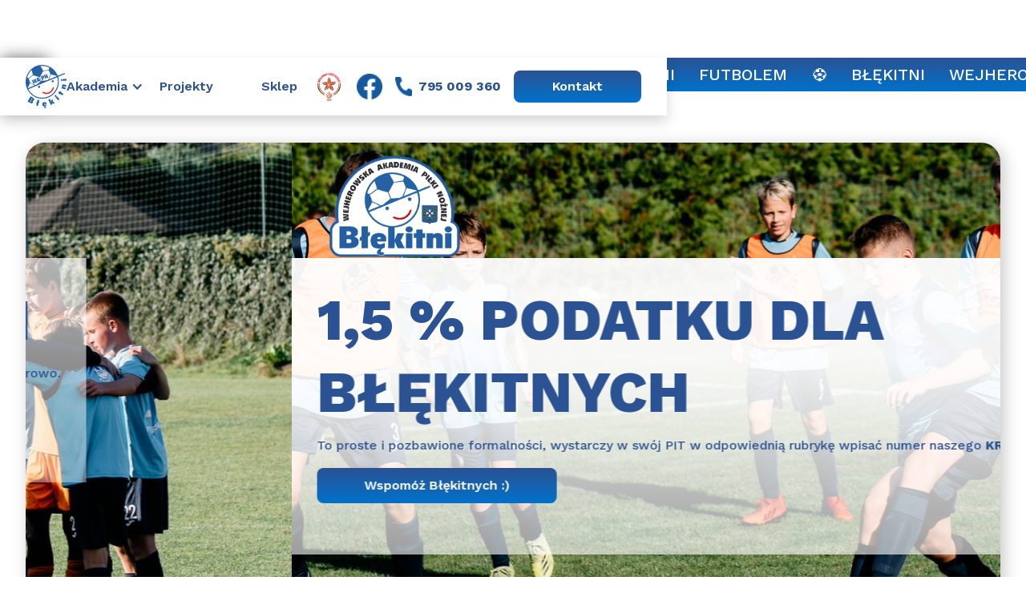

--- FILE ---
content_type: text/html
request_url: https://www.blekitni-wejherowo.pl/
body_size: 10188
content:
<!DOCTYPE html><!-- Last Published: Mon Sep 08 2025 13:19:47 GMT+0000 (Coordinated Universal Time) --><html data-wf-domain="www.blekitni-wejherowo.pl" data-wf-page="620c0dccca05a854549d5f1f" data-wf-site="620c0dccca05a830ad9d5f3f" lang="pl"><head><meta charset="utf-8"/><title>Oficjalna strona Wejherowskiej Akademii Piłki Nożnej &quot;Błękitni&quot; Wejherowo</title><meta content="width=device-width, initial-scale=1" name="viewport"/><meta content="-yosZVtxnYsAhdVXME-B_wKBUf3a79YBjRehm9XiIJM" name="google-site-verification"/><link href="https://cdn.prod.website-files.com/620c0dccca05a830ad9d5f3f/css/blekitni-wejherowo-1.webflow.shared.c6ef6a67d.css" rel="stylesheet" type="text/css"/><link href="https://fonts.googleapis.com" rel="preconnect"/><link href="https://fonts.gstatic.com" rel="preconnect" crossorigin="anonymous"/><script src="https://ajax.googleapis.com/ajax/libs/webfont/1.6.26/webfont.js" type="text/javascript"></script><script type="text/javascript">WebFont.load({  google: {    families: ["Montserrat:100,100italic,200,200italic,300,300italic,400,400italic,500,500italic,600,600italic,700,700italic,800,800italic,900,900italic","Work Sans:100,200,300,regular,500,600,700,800,900"]  }});</script><script type="text/javascript">!function(o,c){var n=c.documentElement,t=" w-mod-";n.className+=t+"js",("ontouchstart"in o||o.DocumentTouch&&c instanceof DocumentTouch)&&(n.className+=t+"touch")}(window,document);</script><link href="https://cdn.prod.website-files.com/620c0dccca05a830ad9d5f3f/620c0dccca05a83b109d5fb2_32x32%20px%20logo.png" rel="shortcut icon" type="image/x-icon"/><link href="https://cdn.prod.website-files.com/620c0dccca05a830ad9d5f3f/620c0dccca05a8d5079d5fb3_256x256.png" rel="apple-touch-icon"/><script async="" src="https://www.googletagmanager.com/gtag/js?id=G-2PXNGMK8MR"></script><script type="text/javascript">window.dataLayer = window.dataLayer || [];function gtag(){dataLayer.push(arguments);}gtag('js', new Date());gtag('config', 'G-2PXNGMK8MR', {'anonymize_ip': false});</script><!-- Global site tag (gtag.js) - Google Analytics -->
<script async src="https://www.googletagmanager.com/gtag/js?id=G-2PXNGMK8MR"></script>
<script>
  window.dataLayer = window.dataLayer || [];
  function gtag(){dataLayer.push(arguments);}
  gtag('js', new Date());

  gtag('config', 'G-2PXNGMK8MR');
</script>

<script type="text/javascript">
    (function(c,l,a,r,i,t,y){
        c[a]=c[a]||function(){(c[a].q=c[a].q||[]).push(arguments)};
        t=l.createElement(r);t.async=1;t.src="https://www.clarity.ms/tag/"+i;
        y=l.getElementsByTagName(r)[0];y.parentNode.insertBefore(t,y);
    })(window, document, "clarity", "script", "aj4xfxcwao");
</script></head><body><div class="page-wrapper"><div data-animation="default" data-collapse="medium" data-duration="400" data-easing="ease" data-easing2="ease" role="banner" class="nav-component w-nav"><div class="page-padding"><div class="container-large"><div class="nav-container"><a href="/" aria-current="page" class="nav-logo w-nav-brand w--current"><img src="https://cdn.prod.website-files.com/620c0dccca05a830ad9d5f3f/620c0dccca05a8d8139d5f67_logo%20uproszczone%20biale%20tlo.svg" loading="lazy" width="51" alt="Blekitni Wejherowo"/></a><nav role="navigation" class="nav-menu-center w-nav-menu"><div data-hover="true" data-delay="0" class="nav-link-dropdown w-dropdown"><div class="dropdown-toggle w-dropdown-toggle"><div class="w-icon-dropdown-toggle"></div><div>Akademia</div></div><nav class="w-dropdown-list"><div class="nav-menu-dropdown-links"><a href="/o-nas" class="nav-menu-dropdown-link w-dropdown-link">O nas</a><a href="/aktualnosci" class="nav-menu-dropdown-link w-dropdown-link"> Aktualności</a><a href="/druzyny" class="nav-menu-dropdown-link w-dropdown-link">Drużyny</a><a href="/trenerzy" class="nav-menu-dropdown-link w-dropdown-link">Trenerzy</a><a href="/harmonogram" class="nav-menu-dropdown-link w-dropdown-link">Treningi</a></div></nav></div><a href="/projekty" class="nav-link w-nav-link">Projekty</a><div data-hover="true" data-delay="0" class="nav-link-dropdown w-dropdown"><div class="dropdown-toggle w-dropdown-toggle"></div><nav class="w-dropdown-list"><div class="nav-menu-dropdown-links"><a href="/sekcja-hero-nabor-do-blekitnych" class="nav-menu-dropdown-link w-dropdown-link">Zapisz dziecko</a><a href="/sekcja-hero-nabor-do-blekitnych" class="nav-menu-dropdown-link w-dropdown-link">Opłaty</a><a href="/sekcja-hero-nabor-do-blekitnych" class="nav-menu-dropdown-link w-dropdown-link">Dokumenty</a></div><a href="#" class="w-dropdown-link">Link</a></nav></div><a href="/druzyny" class="nav-link-copy w-nav-link">Drużyny</a><a href="http://www.blekitni-sklep.xs.com.pl/?start" target="_blank" class="nav-link w-nav-link">Sklep</a><a href="/kontakt" class="nav-link hide-kontakt w-nav-link">Kontakt</a></nav><div class="nav-buttons-social"><a href="https://www.blekitni-wejherowo.pl/projekty/brazowy-certyfikat-pzpn-dla-blekitnych" target="_blank" class="w-inline-block"><img src="https://cdn.prod.website-files.com/620c0dccca05a830ad9d5f3f/620c0dccca05a82f6d9d5f90_CERTYFIKACJA.png" loading="lazy" width="39" alt="" class="image"/></a><a href="https://www.facebook.com/blekitni.wejherowo/" target="_blank" class="w-inline-block"><img src="https://cdn.prod.website-files.com/620c0dccca05a830ad9d5f3f/620c0dccca05a86b139d5f92_FACEBOOK.png" loading="lazy" width="32" alt="" class="image-3"/></a></div><div class="nav-button-contact"><div class="margin-small"><a href="tel:+48795009360" class="na-button-phone w-inline-block"><img src="https://cdn.prod.website-files.com/620c0dccca05a830ad9d5f3f/620c0dccca05a8adb29d5f62_phone%20icon%20blue.png" loading="lazy" width="21" alt="" class="image-2"/><div class="nav-button-phonenumber">795 009 360</div></a></div><a href="/kontakt" class="nav-link-button w-nav-link">Kontakt</a><div class="menu-button w-nav-button"></div></div></div></div></div></div><div class="_1-5"><a href="/sekcja-hero/1-dla-blekitnych" target="_blank" class="w-inline-block"><img src="https://cdn.prod.website-files.com/620c0dccca05a830ad9d5f3f/6256d3e0a4986441623563e9_metka%20(2).png" loading="lazy" style="-webkit-transform:translate3d(0, 0, 0) scale3d(1, 1, 1) rotateX(0) rotateY(0) rotateZ(0) skew(0, 0);-moz-transform:translate3d(0, 0, 0) scale3d(1, 1, 1) rotateX(0) rotateY(0) rotateZ(0) skew(0, 0);-ms-transform:translate3d(0, 0, 0) scale3d(1, 1, 1) rotateX(0) rotateY(0) rotateZ(0) skew(0, 0);transform:translate3d(0, 0, 0) scale3d(1, 1, 1) rotateX(0) rotateY(0) rotateZ(0) skew(0, 0);transform-style:preserve-3d" data-w-id="4668e7bb-6d7a-325b-25cf-2af2089ae452" alt="" class="metka-1"/></a></div><main class="main-wrapper"><section class="section-carousel"><div data-w-id="3a698000-e177-8a23-c4fc-94e32eaea8db" class="section-carousel_wrapper"><div class="endlesloop_background"><div style="-webkit-transform:translate3d(0px, 0, 0) scale3d(1, 1, 1) rotateX(0) rotateY(0) rotateZ(0) skew(0, 0);-moz-transform:translate3d(0px, 0, 0) scale3d(1, 1, 1) rotateX(0) rotateY(0) rotateZ(0) skew(0, 0);-ms-transform:translate3d(0px, 0, 0) scale3d(1, 1, 1) rotateX(0) rotateY(0) rotateZ(0) skew(0, 0);transform:translate3d(0px, 0, 0) scale3d(1, 1, 1) rotateX(0) rotateY(0) rotateZ(0) skew(0, 0)" class="loop-container"><div class="content-holder"><div class="text-block-6">ZACZAROWANI</div><div class="text-block-6">FUTBOLEM</div><div class="text-block-6 ball_image">⚽</div><div class="text-block-6">BŁĘKITNI</div><div class="text-block-6">WEJHEROWO</div><div class="text-block-6 ball_image">⚽</div><div class="text-block-6">ZACZAROWANI</div><div class="text-block-6">FUTBOLEM</div><div class="text-block-6 ball_image">⚽</div><div class="text-block-6">BŁĘKITNI</div><div class="text-block-6">WEJHEROWO</div><div class="text-block-6 ball_image">⚽</div><div class="text-block-6">ZACZAROWANI</div><div class="text-block-6">FUTBOLEM</div><div class="text-block-6 ball_image">⚽</div><div class="text-block-6">BŁĘKITNI</div><div class="text-block-6">WEJHEROWO</div><div class="text-block-6 ball_image">⚽</div></div><div class="content-holder"><div class="text-block-6">ZACZAROWANI</div><div class="text-block-6">FUTBOLEM</div><div class="text-block-6 ball_image">⚽</div><div class="text-block-6">BŁĘKITNI</div><div class="text-block-6">WEJHEROWO</div><div class="text-block-6 ball_image">⚽</div><div class="text-block-6">ZACZAROWANI</div><div class="text-block-6">FUTBOLEM</div><div class="text-block-6 ball_image">⚽</div><div class="text-block-6">BŁĘKITNI</div><div class="text-block-6">WEJHEROWO</div><div class="text-block-6 ball_image">⚽</div><div class="text-block-6">ZACZAROWANI</div><div class="text-block-6">FUTBOLEM</div><div class="text-block-6 ball_image">⚽</div><div class="text-block-6">BŁĘKITNI</div><div class="text-block-6">WEJHEROWO</div><div class="text-block-6 ball_image">⚽</div></div></div></div></div></section><section class="section-home-header"><div class="padding-vertical padding-xlarge"><div class="container-large"><div class="page-padding"><div data-delay="3000" data-animation="slide" class="slider w-slider" data-autoplay="true" data-easing="ease" data-hide-arrows="false" data-disable-swipe="false" data-autoplay-limit="0" data-nav-spacing="3" data-duration="500" data-infinite="true"><div class="mask w-slider-mask"><div class="slide w-slide"><img src="https://cdn.prod.website-files.com/620c0dccca05a830ad9d5f3f/620c0dccca05a870ed9d5f6e_logo%20Blekitni%20PNG%20z%20bialym%20tlem.png" loading="lazy" width="266" alt="Logo Wejherowska Akademia Piłki Nożnej" class="logo-blekitni-full"/><div class="w-dyn-list"><div role="list" class="w-dyn-items"><div role="listitem" class="w-dyn-item"><div class="home-header-title"><div class="margin-medium"><h1 class="heading-xlarge text-style-allcaps">Nabór do błękitnych</h1><div class="margin-bottom margin-small"><div class="text-align-left text-weight-normal"><div class="text-size-regular text-weight-medium">Przyjdź na pierwszy trening bez zobowiązań i zdecyduj, czy chcesz zapisać się do Akademii Błękitnych Wejherowo.</div></div></div><div class="button-main"><div class="margin-bottom margin-medium"><a href="/sekcja-hero/nabor-do-blekitnych" class="button-blue w-button">ZADZWOŃ DO NAS</a></div></div></div></div></div></div></div></div><div class="slide-2 w-slide"><img src="https://cdn.prod.website-files.com/620c0dccca05a830ad9d5f3f/620c0dccca05a870ed9d5f6e_logo%20Blekitni%20PNG%20z%20bialym%20tlem.png" loading="lazy" width="266" alt="Logo Wejherowska Akademia Piłki Nożnej" class="logo-blekitni-full"/><div class="home-header-title-copy"><div class="margin-medium"><h1 class="heading-xlarge text-style-allcaps">1,5 % podatku dla Błękitnych</h1><div class="margin-bottom margin-small"><div class="text-align-left text-weight-normal"><div class="text-size-regular text-weight-medium">To proste i pozbawione formalności, wystarczy w swój PIT w odpowiednią rubrykę wpisać numer naszego <strong>KRS. </strong></div></div></div><div class="margin-bottom margin-medium"><a href="/sekcja-hero/1-dla-blekitnych" class="button-blue w-button">Wspomóż Błękitnych :)</a></div></div></div></div></div><div class="left-arrow w-slider-arrow-left"><div class="icon-2 w-icon-slider-left"></div></div><div class="right-arrow w-slider-arrow-right"><div class="icon-3 w-icon-slider-right"></div></div><div class="slider-nav w-slider-nav w-round"></div></div></div></div></div></section><section data-w-id="793c2cde-4e51-e122-2179-0c8fc682200f" class="section-support-company"><div class="page-padding"><div class="container-large"><div class="padding-vertical padding-large"><div class="section-support-component-copy"><div id="w-node-_1675cb33-206d-0422-0b20-4c758b8fd9b8-549d5f1f" class="margin-bottom margin-medium"><div class="text-align-center"><h2 data-w-id="1675cb33-206d-0422-0b20-4c758b8fd9b9" style="opacity:0" class="text-size-huge">wspierają nas</h2></div></div><div id="w-node-d328c2af-df25-bc61-e67f-9d04360f3c9f-549d5f1f" data-w-id="d328c2af-df25-bc61-e67f-9d04360f3c9f" style="opacity:0" class="component-logos"><a data-w-id="1675cb33-206d-0422-0b20-4c758b8fd9bc" href="http://www.wejherowo.pl/" target="_blank" class="support-logo w-inline-block"><img src="https://cdn.prod.website-files.com/620c0dccca05a830ad9d5f3f/620c0dccca05a820f89d5f65_wejherowo-logo.jpg" loading="lazy" width="147" alt="Miasto Wejherowo"/></a><a data-w-id="1675cb33-206d-0422-0b20-4c758b8fd9bf" href="https://ugwejherowo.pl/" target="_blank" class="support-logo w-inline-block"><img src="https://cdn.prod.website-files.com/620c0dccca05a830ad9d5f3f/620c0dccca05a85cd49d5f69_Urz%C4%85d%20Gminy%20Wejherowo%20Logo.svg" loading="lazy" width="86" alt="Gmina Wejherowo"/></a><a id="w-node-_1675cb33-206d-0422-0b20-4c758b8fd9c1-549d5f1f" data-w-id="1675cb33-206d-0422-0b20-4c758b8fd9c1" href="https://www.powiatwejherowski.pl/" target="_blank" class="support-logo w-inline-block"><img src="https://cdn.prod.website-files.com/620c0dccca05a830ad9d5f3f/620c0dccca05a89dc49d5f7e_1200px-POL_powiat_wejherowski_COA.svg.png" loading="lazy" width="84" sizes="(max-width: 479px) 100vw, 84px" alt="Powiat Wejherowski" srcset="https://cdn.prod.website-files.com/620c0dccca05a830ad9d5f3f/620c0dccca05a89dc49d5f7e_1200px-POL_powiat_wejherowski_COA.svg-p-500.png 500w, https://cdn.prod.website-files.com/620c0dccca05a830ad9d5f3f/620c0dccca05a89dc49d5f7e_1200px-POL_powiat_wejherowski_COA.svg-p-800.png 800w, https://cdn.prod.website-files.com/620c0dccca05a830ad9d5f3f/620c0dccca05a89dc49d5f7e_1200px-POL_powiat_wejherowski_COA.svg-p-1080.png 1080w, https://cdn.prod.website-files.com/620c0dccca05a830ad9d5f3f/620c0dccca05a89dc49d5f7e_1200px-POL_powiat_wejherowski_COA.svg.png 1200w"/></a><a id="w-node-_1675cb33-206d-0422-0b20-4c758b8fd9c3-549d5f1f" data-w-id="1675cb33-206d-0422-0b20-4c758b8fd9c3" href="https://www.eimskip.com/offices/poland/" target="_blank" class="support-logo w-inline-block"><img src="https://cdn.prod.website-files.com/620c0dccca05a830ad9d5f3f/654392ed5716129080be2abe_eimskip.jpg" loading="lazy" width="100" alt="Eimskip"/></a><a data-w-id="1675cb33-206d-0422-0b20-4c758b8fd9c5" href="https://www.slowstudio.pl" target="_blank" class="support-logo w-inline-block"><img src="https://cdn.prod.website-files.com/620c0dccca05a830ad9d5f3f/620c0dccca05a862e39d5fb5_LOGO%20SLOW%20STUDIO%20SVG.svg" loading="lazy" alt="Slow Studio - projektowanie wnętrz" width="120"/></a><a data-w-id="1675cb33-206d-0422-0b20-4c758b8fd9c7" href="https://www.oknosfera.com.pl/" target="_blank" class="support-logo w-inline-block"><img src="https://cdn.prod.website-files.com/620c0dccca05a830ad9d5f3f/671b97b517ef0a1c30ba9d61_oknosfera_2.jpg" loading="lazy" width="168" sizes="(max-width: 479px) 100vw, 168px" alt="OknoSfera" srcset="https://cdn.prod.website-files.com/620c0dccca05a830ad9d5f3f/671b97b517ef0a1c30ba9d61_oknosfera_2-p-500.jpg 500w, https://cdn.prod.website-files.com/620c0dccca05a830ad9d5f3f/671b97b517ef0a1c30ba9d61_oknosfera_2-p-800.jpg 800w, https://cdn.prod.website-files.com/620c0dccca05a830ad9d5f3f/671b97b517ef0a1c30ba9d61_oknosfera_2.jpg 1020w"/></a></div></div></div></div></div></section><section class="section-counter"><div class="page-padding"><div class="container-large"><div class="margin-xhuge"><h2 data-w-id="8b1ac8fc-4574-0a0c-4ba5-1682b5c101e0" style="opacity:0" class="text-align-center text-color-secondary text-style-allcaps">akademia błękitnych w liczbach</h2></div><div class="w-layout-grid section-counter-page"><div id="w-node-_2d7e0745-eea9-1952-b9ab-4e93b2446ab6-549d5f1f" data-w-id="2d7e0745-eea9-1952-b9ab-4e93b2446ab6" style="opacity:0;-webkit-transform:translate3d(0, -60px, 0) scale3d(1, 1, 1) rotateX(0) rotateY(0) rotateZ(0) skew(0, 0);-moz-transform:translate3d(0, -60px, 0) scale3d(1, 1, 1) rotateX(0) rotateY(0) rotateZ(0) skew(0, 0);-ms-transform:translate3d(0, -60px, 0) scale3d(1, 1, 1) rotateX(0) rotateY(0) rotateZ(0) skew(0, 0);transform:translate3d(0, -60px, 0) scale3d(1, 1, 1) rotateX(0) rotateY(0) rotateZ(0) skew(0, 0)" class="counter-content"><div class="text-size-xxxhuge text-weight-bold text-color-secondary">350<br/>‍</div><div class="text-size-small text-color-secondary text-weight-semibold">zawodników</div></div><div id="w-node-_1b1aa908-826d-6f4d-c615-57e8689265bc-549d5f1f" data-w-id="1b1aa908-826d-6f4d-c615-57e8689265bc" style="opacity:0;-webkit-transform:translate3d(0, -60px, 0) scale3d(1, 1, 1) rotateX(0) rotateY(0) rotateZ(0) skew(0, 0);-moz-transform:translate3d(0, -60px, 0) scale3d(1, 1, 1) rotateX(0) rotateY(0) rotateZ(0) skew(0, 0);-ms-transform:translate3d(0, -60px, 0) scale3d(1, 1, 1) rotateX(0) rotateY(0) rotateZ(0) skew(0, 0);transform:translate3d(0, -60px, 0) scale3d(1, 1, 1) rotateX(0) rotateY(0) rotateZ(0) skew(0, 0)" class="counter-content"><div class="text-size-xxxhuge text-weight-bold text-color-secondary">400<br/>‍</div><div class="text-size-small text-color-secondary text-weight-semibold">absolwentów</div></div><div id="w-node-_16fa377d-978e-446f-44d7-110d628c384a-549d5f1f" data-w-id="16fa377d-978e-446f-44d7-110d628c384a" style="opacity:0;-webkit-transform:translate3d(0, -60px, 0) scale3d(1, 1, 1) rotateX(0) rotateY(0) rotateZ(0) skew(0, 0);-moz-transform:translate3d(0, -60px, 0) scale3d(1, 1, 1) rotateX(0) rotateY(0) rotateZ(0) skew(0, 0);-ms-transform:translate3d(0, -60px, 0) scale3d(1, 1, 1) rotateX(0) rotateY(0) rotateZ(0) skew(0, 0);transform:translate3d(0, -60px, 0) scale3d(1, 1, 1) rotateX(0) rotateY(0) rotateZ(0) skew(0, 0)" class="counter-content"><div class="text-size-xxxhuge text-weight-bold text-color-secondary">22</div><div class="text-size-small text-color-secondary text-weight-semibold">licencjonowanych <br/>trenerów</div></div><div id="w-node-b660a696-3c39-1389-ab10-9477fd86be51-549d5f1f" data-w-id="b660a696-3c39-1389-ab10-9477fd86be51" style="opacity:0;-webkit-transform:translate3d(0, -60px, 0) scale3d(1, 1, 1) rotateX(0) rotateY(0) rotateZ(0) skew(0, 0);-moz-transform:translate3d(0, -60px, 0) scale3d(1, 1, 1) rotateX(0) rotateY(0) rotateZ(0) skew(0, 0);-ms-transform:translate3d(0, -60px, 0) scale3d(1, 1, 1) rotateX(0) rotateY(0) rotateZ(0) skew(0, 0);transform:translate3d(0, -60px, 0) scale3d(1, 1, 1) rotateX(0) rotateY(0) rotateZ(0) skew(0, 0)" class="counter-content"><div class="text-size-xxxhuge text-weight-bold text-color-secondary">13<br/>‍</div><div class="text-size-small text-color-secondary text-weight-semibold">lat istnienia</div></div></div><div class="container-large"></div></div></div></section><section class="section-blog-aktualnosci"><div class="page-padding"><div class="container-large"><div class="margin-xlarge text-align-center"><h2 class="text-align-center text-style-allcaps text-size-huge">aktualności</h2></div><div class="margin-bottom margin-large"><div class="blog-aktualnosci"><div class="collection-blog-card-list w-dyn-list"><div role="list" class="blog-card-list w-dyn-items"><div id="w-node-_9ab37624-0f97-7936-f4ad-cca436e8b1de-549d5f1f" role="listitem" class="blog-card-list-items w-dyn-item"><a data-w-id="9bc2359c-c42b-97a6-de7e-94119f8ce191" href="/aktualnosci/ubezpieczenie-nnw---rok-2026" class="blog-card-item w-inline-block"><div class="tags-wrapper-blog"><div class="text-color-secondary text-style-allcaps text-size-tiny"><div style="background-color:hsla(209.6, 78.95%, 18.63%, 1.00)" class="tag-block">Akademia</div></div></div><div class="cards-image-blog"><img src="https://cdn.prod.website-files.com/620c0dccca05a8b6989d5f20/695e16686fa59c6f79816da0_ubezpieczenie%202026.jpg" loading="lazy" alt="" class="card-image-blog-post"/></div><div class="card-text-blog"><div class="padding-small"><div class="card-title"><h3>Ubezpieczenie NNW - rok 2026</h3><div class="text-color-primary-56"><p>Informacja dotycząca opłaty za ubezpieczenie i opłat na działalność statutową WAPN Błękitni Wejherowo.</p></div><div class="text-weight-bold margin-top margin-small"><div class="line-small"></div><div class="text-size-small">Czytaj więcej &gt;&gt;</div></div></div></div></div></a></div><div id="w-node-_9ab37624-0f97-7936-f4ad-cca436e8b1de-549d5f1f" role="listitem" class="blog-card-list-items w-dyn-item"><a data-w-id="9bc2359c-c42b-97a6-de7e-94119f8ce191" href="/aktualnosci/rzadowy-program-klub---rok-2025" class="blog-card-item w-inline-block"><div class="tags-wrapper-blog"><div class="text-color-secondary text-style-allcaps text-size-tiny"><div style="background-color:hsla(209.6, 78.95%, 18.63%, 1.00)" class="tag-block">Akademia</div></div></div><div class="cards-image-blog"><img src="https://cdn.prod.website-files.com/620c0dccca05a8b6989d5f20/692ef890c979e110568abfc0_MSiT.jpg" loading="lazy" alt="" class="card-image-blog-post"/></div><div class="card-text-blog"><div class="padding-small"><div class="card-title"><h3>Rządowy Program Klub - rok 2025.</h3><div class="text-color-primary-56"><p>Dziękujemy Ministerstwu Sportu i Turystyki za dofinansowanie naszej działalności.</p></div><div class="text-weight-bold margin-top margin-small"><div class="line-small"></div><div class="text-size-small">Czytaj więcej &gt;&gt;</div></div></div></div></div></a></div><div id="w-node-_9ab37624-0f97-7936-f4ad-cca436e8b1de-549d5f1f" role="listitem" class="blog-card-list-items w-dyn-item"><a data-w-id="9bc2359c-c42b-97a6-de7e-94119f8ce191" href="/aktualnosci/pilkarskie-ferie-z-blekitnymi---zima-2026" class="blog-card-item w-inline-block"><div class="tags-wrapper-blog"><div class="text-color-secondary text-style-allcaps text-size-tiny"><div style="background-color:hsla(209.6, 78.95%, 18.63%, 1.00)" class="tag-block">Akademia</div></div></div><div class="cards-image-blog"><img src="https://cdn.prod.website-files.com/620c0dccca05a8b6989d5f20/691f14dddcd364bb06eacba1_ferie%20zimowe%202026.jpg" loading="lazy" alt="" class="card-image-blog-post"/></div><div class="card-text-blog"><div class="padding-small"><div class="card-title"><h3>Piłkarskie ferie z Błękitnymi - zima 2026</h3><div class="text-color-primary-56"><p>W drugim tygodniu ferii zimowych (26-30 stycznia 2026) zapraszamy na piłkarskie półkolonie z Błękitnymi.</p></div><div class="text-weight-bold margin-top margin-small"><div class="line-small"></div><div class="text-size-small">Czytaj więcej &gt;&gt;</div></div></div></div></div></a></div></div></div></div></div><div class="button-container"><div class="margin-bottom margin-huge"><div class="text-align-center"><a href="https://www.blekitni-wejherowo.pl/aktualnosci" class="button-blue w-button">Zobacz wszystkie aktualności</a></div></div></div></div></div></section><section class="section-cover-photo"><div class="section-image"></div><div class="section-image-wave"></div></section><section class="section-cover-photo_fullwidth"><div class="home-cover-photo-wave"></div></section><section class="section-parents-form"><div class="page-padding"><div class="container-large"><div class="padding-vertical"><div class="parents-form_component"><div class="parents-form_content"><div class="parents-form_content_left"><div id="w-node-_6572a44b-4cd8-ac49-00c4-8333e4f5b29e-549d5f1f" class="parent-content-left"><div class="margin-bottom margin-large"><h2 class="text-align-left">dla rodziców</h2></div><div class="margin-bottom margin-large"><div class="padding-right">Jeśli chcesz zapisać swoje dziecko do Błękitnych, zadzwoń, tel. 795 009 360</div></div><div class="w-layout-grid grid"><div id="w-node-_71212aae-acd1-e3f4-8858-c14be1868f31-549d5f1f" class="parent-content-button"><a href="/sekcja-hero-nabor-do-blekitnych" class="buttonformularz w-button">Formularz</a><a href="/sekcja-hero-nabor-do-blekitnych" class="buttton-outline-copy w-button">Formularz</a></div><div class="parent-content-button"><a href="tel:+48502560648" class="buttton-outline w-button">795 009 360</a></div></div></div></div><div class="parent-content-right"><img src="https://cdn.prod.website-files.com/620c0dccca05a830ad9d5f3f/620c0dccca05a8245a9d5f80_Placeholder-Illustration-2.png" loading="lazy" width="475" sizes="(max-width: 479px) 100vw, 475px" alt="Dziewczyna przy komputerze" srcset="https://cdn.prod.website-files.com/620c0dccca05a830ad9d5f3f/620c0dccca05a8245a9d5f80_Placeholder-Illustration-2-p-500.png 500w, https://cdn.prod.website-files.com/620c0dccca05a830ad9d5f3f/620c0dccca05a8245a9d5f80_Placeholder-Illustration-2.png 556w"/></div></div></div></div></div></div></section><section class="section-cover-photo_fullwidth2"><div class="home-cover-photo-wave2"></div></section><section class="section-carousel-wrapper"><div><div data-w-id="1adf56bf-2578-e18b-6c8a-ce0f68368cdb" class="section-carousel_wrapper"><div class="endlesloop_background"><div style="-webkit-transform:translate3d(0px, 0, 0) scale3d(1, 1, 1) rotateX(0) rotateY(0) rotateZ(0) skew(0, 0);-moz-transform:translate3d(0px, 0, 0) scale3d(1, 1, 1) rotateX(0) rotateY(0) rotateZ(0) skew(0, 0);-ms-transform:translate3d(0px, 0, 0) scale3d(1, 1, 1) rotateX(0) rotateY(0) rotateZ(0) skew(0, 0);transform:translate3d(0px, 0, 0) scale3d(1, 1, 1) rotateX(0) rotateY(0) rotateZ(0) skew(0, 0)" class="loop-container"><div class="content-holder"><div class="text-block-6">ZACZAROWANI</div><div class="text-block-6">FUTBOLEM</div><div class="text-block-6 ball_image">⚽</div><div class="text-block-6">BŁĘKITNI</div><div class="text-block-6">WEJHEROWO</div><div class="text-block-6 ball_image">⚽</div><div class="text-block-6">ZACZAROWANI</div><div class="text-block-6">FUTBOLEM</div><div class="text-block-6 ball_image">⚽</div><div class="text-block-6">BŁĘKITNI</div><div class="text-block-6">WEJHEROWO</div><div class="text-block-6 ball_image">⚽</div><div class="text-block-6">ZACZAROWANI</div><div class="text-block-6">FUTBOLEM</div><div class="text-block-6 ball_image">⚽</div><div class="text-block-6">BŁĘKITNI</div><div class="text-block-6">WEJHEROWO</div><div class="text-block-6 ball_image">⚽</div></div><div class="content-holder"><div class="text-block-6">ZACZAROWANI</div><div class="text-block-6">FUTBOLEM</div><div class="text-block-6 ball_image">⚽</div><div class="text-block-6">BŁĘKITNI</div><div class="text-block-6">WEJHEROWO</div><div class="text-block-6 ball_image">⚽</div><div class="text-block-6">ZACZAROWANI</div><div class="text-block-6">FUTBOLEM</div><div class="text-block-6 ball_image">⚽</div><div class="text-block-6">BŁĘKITNI</div><div class="text-block-6">WEJHEROWO</div><div class="text-block-6 ball_image">⚽</div><div class="text-block-6">ZACZAROWANI</div><div class="text-block-6">FUTBOLEM</div><div class="text-block-6 ball_image">⚽</div><div class="text-block-6">BŁĘKITNI</div><div class="text-block-6">WEJHEROWO</div><div class="text-block-6 ball_image">⚽</div></div></div></div></div></div></section><section class="section-teams"><div class="page-padding"><div class="container-large"><div class="padding-vertical padding-large"><img src="https://cdn.prod.website-files.com/620c0dccca05a830ad9d5f3f/620c0dccca05a85a519d5f7d_biala%20niebieska%20glowa%20blekitnych.png" loading="lazy" width="144" alt="Sygnet głowa chłopca" class="logo-blekitni_sygnet-image"/><div><div class="padding-horizontal"><h2 class="text-align-left">drużyny</h2></div></div><div class="teams_component"><div class="team_component_list-wrapper w-dyn-list"><div role="list" class="teams_list w-dyn-items"><div id="w-node-d7b5988c-4ff8-1842-9074-761457a91fec-57a91fe0" role="listitem" class="team_item w-dyn-item"><a href="/druzyny/rocznik-2014ab" class="button-white-blue w-button">2014 - grupa A i B</a></div><div id="w-node-d7b5988c-4ff8-1842-9074-761457a91fec-57a91fe0" role="listitem" class="team_item w-dyn-item"><a href="/druzyny/rocznik-2015" class="button-white-blue w-button">2015 - grupa A</a></div><div id="w-node-d7b5988c-4ff8-1842-9074-761457a91fec-57a91fe0" role="listitem" class="team_item w-dyn-item"><a href="/druzyny/rocznik-2016" class="button-white-blue w-button">2016 - grupa A i B</a></div><div id="w-node-d7b5988c-4ff8-1842-9074-761457a91fec-57a91fe0" role="listitem" class="team_item w-dyn-item"><a href="/druzyny/dziewczyny-2013-14" class="button-white-blue w-button">2013-2014 - dziewczyny</a></div><div id="w-node-d7b5988c-4ff8-1842-9074-761457a91fec-57a91fe0" role="listitem" class="team_item w-dyn-item"><a href="/druzyny/2018ab" class="button-white-blue w-button">2018 - grupa A i B</a></div><div id="w-node-d7b5988c-4ff8-1842-9074-761457a91fec-57a91fe0" role="listitem" class="team_item w-dyn-item"><a href="/druzyny/2017-grupa-a" class="button-white-blue w-button">2017 - grupa A i B</a></div><div id="w-node-d7b5988c-4ff8-1842-9074-761457a91fec-57a91fe0" role="listitem" class="team_item w-dyn-item"><a href="/druzyny/grupa-przedszkolna" class="button-white-blue w-button">Grupa przedszkolna</a></div><div id="w-node-d7b5988c-4ff8-1842-9074-761457a91fec-57a91fe0" role="listitem" class="team_item w-dyn-item"><a href="/druzyny/2015---grupa-b" class="button-white-blue w-button">2015 - grupa B</a></div><div id="w-node-d7b5988c-4ff8-1842-9074-761457a91fec-57a91fe0" role="listitem" class="team_item w-dyn-item"><a href="/druzyny/2019---grupa-a-i-b" class="button-white-blue w-button">2019 - grupa A i B</a></div><div id="w-node-d7b5988c-4ff8-1842-9074-761457a91fec-57a91fe0" role="listitem" class="team_item w-dyn-item"><a href="/druzyny/2015-2016-dziewczyny" class="button-white-blue w-button">2015 2016 - dziewczyny</a></div></div></div></div></div><div class="button-container"><div class="padding-large"><div class="text-align-center"><a href="/druzyny" class="button-blue w-button">Poznaj Drużyny Błękitnych</a></div></div></div></div></div></section><section class="section_trainers"><div class="page-padding"><div class="container-large"><div class="padding-vertical padding-large"><div class="text-align-center"><div class="padding-medium"><h2 class="text-align-center text-style-allcaps">nasi trenerzy</h2></div><div class="padding-bottom"><div class="padding-small">Nasza kadra, to 19 wykwalifikowanych trenerów, którzy z pasją podchodzą do pracy z dziećmi. Trenerzy Zaczarowani Futbolem!</div></div><div class="button-container"><div class="margin-verical"><a href="/trenerzy" class="button-blue w-button">Poznaj Trenerów Błękitnych</a></div></div></div></div></div></div><div class="trainers-photo"><img src="https://cdn.prod.website-files.com/620c0dccca05a830ad9d5f3f/620c0dccca05a8583a9d5f8e_trenerzy%20blekitni.png" loading="lazy" sizes="(max-width: 1439px) 100vw, 1440px" srcset="https://cdn.prod.website-files.com/620c0dccca05a830ad9d5f3f/620c0dccca05a8583a9d5f8e_trenerzy%2520blekitni-p-500.png 500w, https://cdn.prod.website-files.com/620c0dccca05a830ad9d5f3f/620c0dccca05a8583a9d5f8e_trenerzy%2520blekitni-p-800.png 800w, https://cdn.prod.website-files.com/620c0dccca05a830ad9d5f3f/620c0dccca05a8583a9d5f8e_trenerzy%2520blekitni-p-1080.png 1080w, https://cdn.prod.website-files.com/620c0dccca05a830ad9d5f3f/620c0dccca05a8583a9d5f8e_trenerzy%20blekitni.png 1440w" alt="" class="image-4"/></div></section><section class="section-socialmediaa"><div class="page-padding"><div class="container-small"><div class="socialmedia-content"><div class="socialmedia-content_wrapper"><div id="w-node-fb613f79-89f9-0c94-d6e2-3455d44b4ac4-549d5f1f" class="socialmedia-content-left"><div id="w-node-bcfc42be-1376-8a8e-96ec-d456e01732b8-549d5f1f" class="padding-bottom padding-large"><h2>facebook</h2><div>Zobacz ostatnie wpisy Błekitnych i dołącz do obserwujących, jeśli chcesz być na bieżąco.</div></div><div class="ball-icon"><img src="https://cdn.prod.website-files.com/620c0dccca05a830ad9d5f3f/620c0dccca05a82cdf9d5f83_ball.png" loading="lazy" width="344" alt="Piłka do grania" class="ball-png"/></div></div><div id="w-node-_2570d20a-cf97-e1e4-265c-72575c7bad92-549d5f1f" class="socialmedia-content-right"><div class="html-embed w-embed w-iframe"><iframe src="https://www.facebook.com/plugins/page.php?href=https%3A%2F%2Fwww.facebook.com%2Fblekitni-wejherowo&tabs=timeline&width=350&height=500&small_header=false&adapt_container_width=false&hide_cover=false&show_facepile=true&appId" width="350" height="500" style="border:none;overflow:hidden" scrolling="no" frameborder="0" allowfullscreen="true" allow="autoplay; clipboard-write; encrypted-media; picture-in-picture; web-share"></iframe></div></div></div></div></div></div></section><section class="section-video"><div class="page-padding"><div class="padding-top padding-xxhuge"><div class="section-video-sticky-wrapper"><div class="container-small"><div style="padding-top:56.17021276595745%" class="w-embed-youtubevideo youtube"><iframe src="https://www.youtube.com/embed/Qo1Er_rP7M4?rel=0&amp;controls=0&amp;autoplay=0&amp;mute=0&amp;start=4" frameBorder="0" style="position:absolute;left:0;top:0;width:100%;height:100%;pointer-events:auto" allow="autoplay; encrypted-media" allowfullscreen="" title="Obóz letni we Wdzydzach Kiszewskich - lato 2021"></iframe></div></div></div></div></div></section><section class="section-shop"><div class="page-padding"><div class="container-large"><div class="padding-bottom padding-large"><div class="text-style-allcaps"><h2 class="text-align-center text-color-secondary text-style-allcaps">błękitny sklepik</h2></div></div><div class="padding-bottom padding-large"><div class="shop-content"><a id="w-node-b6d0fbd0-a0b4-a1f2-4431-0fbde841dd13-549d5f1f" data-w-id="b6d0fbd0-a0b4-a1f2-4431-0fbde841dd13" href="http://www.blekitni-sklep.xs.com.pl/?prod=joma_100052&amp;styrt=0&amp;rodz=&amp;marr=" target="_blank" class="shop-content-items w-inline-block"><img src="https://cdn.prod.website-files.com/620c0dccca05a830ad9d5f3f/620c0dccca05a850789d5f81_koszulka%20combi.png" loading="lazy" alt="Koszulka - Błękitni Wejherowo" class="shop-item"/><div class="text-align-center"><h4 class="shop-podpis">Koszulka Combi</h4></div></a><a id="w-node-_81bf1270-c431-58ad-e4de-1459c6b46df2-549d5f1f" data-w-id="81bf1270-c431-58ad-e4de-1459c6b46df2" href="http://www.blekitni-sklep.xs.com.pl/?prod=joma_100087&amp;styrt=0&amp;rodz=&amp;marr=" target="_blank" class="shop-content-items w-inline-block"><img src="https://cdn.prod.website-files.com/620c0dccca05a830ad9d5f3f/620c0dccca05a8b00f9d5f84_ortalion.png" loading="lazy" alt="Ortalion - Błękitni Wejherowo" class="shop-item"/><div class="text-align-center"><h4 class="shop-podpis">Ortalion Iris</h4></div></a><a id="w-node-_10a03a01-ebbb-e8cd-2343-c75e3a20b9c6-549d5f1f" data-w-id="10a03a01-ebbb-e8cd-2343-c75e3a20b9c6" href="http://www.blekitni-sklep.xs.com.pl/?prod=joma_100947&amp;styrt=0&amp;rodz=&amp;marr=" target="_blank" class="shop-content-item3 w-inline-block"><img src="https://cdn.prod.website-files.com/620c0dccca05a830ad9d5f3f/620c0dccca05a873ba9d5f82_bluza.png" loading="lazy" alt="Bluza dresowa - Błękitni Wejherowo" class="shop-item"/><div class="text-align-center"><h4 class="shop-podpis">Bluza Dresowa Winner</h4></div></a></div></div></div></div></section><section class="section-testimonials"><div class="page-padding"><div class="container-small"><div class="padding-bottom padding-large"><div class="text-align-center"><h2>opinie</h2></div></div><div class="testimonial-slider-component-wrapper"><div data-delay="4000" data-animation="slide" class="testimonial-slider w-slider" data-autoplay="false" data-easing="ease" data-hide-arrows="false" data-disable-swipe="false" data-autoplay-limit="0" data-nav-spacing="3" data-duration="500" data-infinite="true"><div class="w-slider-mask"><div class="w-slide"><div class="slide-wrapper"><div class="testimonial-wrappers"><div class="testimonial-photo-wrapper"><img src="https://cdn.prod.website-files.com/620c0dccca05a830ad9d5f3f/620c0dccca05a85a519d5f7d_biala%20niebieska%20glowa%20blekitnych.png" loading="lazy" width="46" alt="" class="testimonial-photo"/></div><div class="text-align-center"><h5>Anna Kowalska</h5></div><div class="text-container"><div class="text-align-left"><div class="text-size-small">Mój syn jest bardzo zadowolony. Trenerzy są wspaniali i widać, że pracują z dziećmi z pasji. Polecam z całego serca Błękitnych Wejherowo</div></div></div></div><div class="testimonial-wrappers"><div class="testimonial-photo-wrapper"><img src="https://cdn.prod.website-files.com/620c0dccca05a830ad9d5f3f/620c0dccca05a85a519d5f7d_biala%20niebieska%20glowa%20blekitnych.png" loading="lazy" width="46" alt="" class="testimonial-photo"/></div><div class="text-align-center"><h5>Anna Kowalska</h5></div><div class="text-container"><div class="text-align-left"><div class="text-size-small">Mój syn jest bardzo zadowolony. Trenerzy są wspaniali i widać, że pracują z dziećmi z pasji. Polecam z całego serca Błękitnych Wejherowo</div></div></div></div><div class="testimonial-wrappers"><div class="testimonial-photo-wrapper"><img src="https://cdn.prod.website-files.com/620c0dccca05a830ad9d5f3f/620c0dccca05a85a519d5f7d_biala%20niebieska%20glowa%20blekitnych.png" loading="lazy" width="46" alt="" class="testimonial-photo"/></div><div class="text-align-center"><h5>Anna Kowalska</h5></div><div class="text-container"><div class="text-align-left"><div class="text-size-small">Mój syn jest bardzo zadowolony. Trenerzy są wspaniali i widać, że pracują z dziećmi z pasji. Polecam z całego serca Błękitnych Wejherowo</div></div></div></div></div></div><div class="w-slide"></div></div><div class="w-slider-arrow-left"><div class="w-icon-slider-left"></div></div><div class="w-slider-arrow-right"><div class="w-icon-slider-right"></div></div><div class="w-slider-nav w-round"></div></div></div></div></div></section><section class="section-faq"><div class="page-padding"><div class="container-large"><div class="padding-bottom padding-huge"><div class="text-align-center"><div class="caption-header">FAQ</div><h2 class="heading-13">Pytania i odpowiedzi</h2></div></div><div class="container-large"><div class="margin-bottom margin-huge"><div class="w-row"><div class="column w-col w-col-6"><div data-w-id="4b1fee46-b1e3-8fed-ec01-4d53c5063c36" style="height:110px" class="faq-item"><div class="faq-item-question"><h3 class="faq-heading">Jak mogę się skontaktować z przedstawicielami / trenerami WAPN Błękitni Wejherowo?</h3><div class="icon-5 w-icon-dropdown-toggle"></div></div><div class="faq-item-answer"><p class="faq-paragraph">Numery telefonów do przedstawicieli / trenerów WAPN Błękitni Wejherowo podane są w zakładce KONTAKT.Telefon i e-mail do trenera koordynującego zapisy : 502 560 648, <a href="mailto:blekitni-wejherowo@home.pl">blekitni-wejherowo@home.pl</a>Telefon do Prezesa WAPN Błękitni Wejherowo : 662 058 981</p></div></div><div data-w-id="4b1fee46-b1e3-8fed-ec01-4d53c5063c3e" style="height:110px" class="faq-item"><div class="faq-item-question"><h3 class="faq-heading">W jaki sposób mogę zapisać dziecko na zajęcia?</h3><div class="icon-5 w-icon-dropdown-toggle"></div></div><div class="faq-item-answer"><p class="faq-paragraph">We strive to deliver the best in class design service and use various software and automations to drive results for our clients. We build design systems from scratch and optimise on the results.</p></div></div><div data-w-id="4b1fee46-b1e3-8fed-ec01-4d53c5063c46" style="height:110px" class="faq-item"><div class="faq-item-question"><h3 class="faq-heading">Jaka jest wysokość składek na działalność WAPN Błękitni Wejherowo?</h3><div class="icon-5 w-icon-dropdown-toggle"></div></div><div class="faq-item-answer"><p class="faq-paragraph">We strive to deliver the best in class design service and use various software and automations to drive results for our clients. We build design systems from scratch and optimise on the results.</p></div></div></div><div class="w-col w-col-6"><div data-w-id="4b1fee46-b1e3-8fed-ec01-4d53c5063c4f" style="height:110px" class="faq-item"><div class="faq-item-question"><h3 class="faq-heading">Czy moja córka / mój syn może wziąć udział w zajęciach próbnych?</h3><div class="icon-5 w-icon-dropdown-toggle"></div></div><div class="faq-item-answer"><p class="faq-paragraph">We strive to deliver the best in class design service and use various software and automations to drive results for our clients. We build design systems from scratch and optimise on the results.</p></div></div><div data-w-id="4b1fee46-b1e3-8fed-ec01-4d53c5063c57" style="height:110px" class="faq-item"><div class="faq-item-question"><h3 class="faq-heading">Jaki system szkolenia realizowany jest w WAPN Błękitni Wejherowo.</h3><div class="icon-5 w-icon-dropdown-toggle"></div></div><div class="faq-item-answer"><p class="faq-paragraph">We strive to deliver the best in class design service and use various software and automations to drive results for our clients. We build design systems from scratch and optimise on the results.</p></div></div><div data-w-id="4b1fee46-b1e3-8fed-ec01-4d53c5063c5f" style="height:110px" class="faq-item"><div class="faq-item-question"><h3 class="faq-heading">W jaki sposób i do kiedy należy uregulować opłatę na działalność WAPN Błękitni Wejherowo?</h3><div class="icon-5 w-icon-dropdown-toggle"></div></div><div class="faq-item-answer"><p class="faq-paragraph">We strive to deliver the best in class design service and use various software and automations to drive results for our clients. We build design systems from scratch and optimise on the results.</p></div></div></div></div></div></div></div></div></section></main><div class="footer"><div class="page-padding"><div class="container-large"><div class="footer-flex-container"><a href="/" id="w-node-_498fed12-7500-eed5-16c5-febf6d717254-6d717250" aria-current="page" class="footer-logo-link w--current"><img src="https://cdn.prod.website-files.com/620c0dccca05a830ad9d5f3f/620c0dccca05a870ed9d5f6e_logo%20Blekitni%20PNG%20z%20bialym%20tlem.png" alt="" class="footer-image"/></a><div class="adres-content"><ul role="list" class="w-list-unstyled"><li><div class="margin-bottom margin-tiny"><a href="mailto:blekitni.wejherowo@pomorski-zpn.pl" class="text-color-secondary">blekitni.wejherowo@pomorski-zpn.pl</a></div></li><li><div class="margin-bottom margin-small"><a href="tel:+480000000000" class="text-color-secondary">+48502560648</a></div></li><li><div class="margin-bottom margin-tiny"><div class="text-size-tiny text-color-secondary">WAPN &quot;Błękitni” Wejherowo<br/>Adres: ul. Necla 4/16, 84-200 Wejherowo<br/>NIP: 5882393262     <br/>REGON: 221565870       <br/>KRS: 0000402007<br/>Konto : 52 1500 1881 1218 8007 1518 0000</div></div></li></ul></div><div class="akademia-links"><h2 class="footer-heading">AKADEMIA</h2><ul role="list" class="w-list-unstyled"><li><a href="/o-nas" class="footer-link">O nas</a><a href="/aktualnosci" class="footer-link">Aktualności</a></li><li><a href="/druzyny" class="footer-link">Drużyny</a></li><li><a href="/trenerzy" class="footer-link">Trenerzy</a></li><li><a href="/kontakt" class="footer-link">Kontakt</a></li></ul></div><div class="projekty-links"><h2 class="footer-heading">projekty</h2><ul role="list" class="w-list-unstyled"><li><a href="/projekty" class="footer-link">Projekty aktualne</a></li><li><a href="/projekty" class="footer-link">Projekty zrealizowane</a></li></ul></div><div class="dla-rodzico-links"><ul role="list" class="w-list-unstyled"><li><a href="https://www.blekitni-wejherowo.pl/sekcja-hero/nabor-do-blekitnych" class="footer-link">Zapisz dziecko</a></li><li></li><li></li></ul></div></div></div><div class="footer-rights"><div class="text-color-secondary"><div class="text-block-7">© 2022 Wejherowska Akademia Piłki Nożnej &quot;Błękitni” Wejherowo. Wszelkie prawa zastrzeżone.</div></div><a href="https://www.slowstudio.pl/" target="_blank" class="link-block w-inline-block"><div class="slowstudiofoot"><div class="text-color-secondary-56">Projekt strony </div><img src="https://cdn.prod.website-files.com/620c0dccca05a830ad9d5f3f/620c0dccca05a8f31f9d5fb6_emblemat%20slow%20studio%20bialy.svg" loading="lazy" width="26" alt="" class="slowstudio"/><div class="text-color-secondary-56">SLOW STUDIO</div></div></a></div></div></div><div class="cookie-info"><div class="cookie-info-paragraph"><p class="paragraph-2">Ta strona wykorzystuje pliki cookie do prawidłowego działania. Więcej informacji znajdziesz na stronie <a href="/polityka-prywatnosci" class="link-3">Polityka prywatności</a>.</p></div><div class="cookie-button"><a data-w-id="91a80878-ba3d-5311-2430-0eb956b47de6" href="#" class="button-light w-button">Tak, zgadzam się</a></div></div></div><section class="section-teams-druzyny"><div class="page-padding"><div class="container-large"><div class="padding-vertical padding-large"><img src="https://cdn.prod.website-files.com/620c0dccca05a830ad9d5f3f/620c0dccca05a85a519d5f7d_biala%20niebieska%20glowa%20blekitnych.png" loading="lazy" width="144" alt="Sygnet głowa chłopca" class="logo-blekitni_sygnet-image"/><div><div class="padding-horizontal"><h2 class="text-align-left">drużyny</h2></div></div><div class="teams_component"><div class="team_component_list-wrapper w-dyn-list"><div role="list" class="teams_list w-dyn-items"><div id="w-node-_8aba7ffb-0a79-c16c-84ac-649e09002172-09002166" role="listitem" class="team_item w-dyn-item"><a href="/druzyny/dziewczyny-2013-14" class="button-white-blue w-button">2013-2014 - dziewczyny</a></div><div id="w-node-_8aba7ffb-0a79-c16c-84ac-649e09002172-09002166" role="listitem" class="team_item w-dyn-item"><a href="/druzyny/rocznik-2014ab" class="button-white-blue w-button">2014 - grupa A i B</a></div><div id="w-node-_8aba7ffb-0a79-c16c-84ac-649e09002172-09002166" role="listitem" class="team_item w-dyn-item"><a href="/druzyny/rocznik-2015" class="button-white-blue w-button">2015 - grupa A</a></div><div id="w-node-_8aba7ffb-0a79-c16c-84ac-649e09002172-09002166" role="listitem" class="team_item w-dyn-item"><a href="/druzyny/2015---grupa-b" class="button-white-blue w-button">2015 - grupa B</a></div><div id="w-node-_8aba7ffb-0a79-c16c-84ac-649e09002172-09002166" role="listitem" class="team_item w-dyn-item"><a href="/druzyny/2015-2016-dziewczyny" class="button-white-blue w-button">2015 2016 - dziewczyny</a></div><div id="w-node-_8aba7ffb-0a79-c16c-84ac-649e09002172-09002166" role="listitem" class="team_item w-dyn-item"><a href="/druzyny/rocznik-2016" class="button-white-blue w-button">2016 - grupa A i B</a></div><div id="w-node-_8aba7ffb-0a79-c16c-84ac-649e09002172-09002166" role="listitem" class="team_item w-dyn-item"><a href="/druzyny/2017-grupa-a" class="button-white-blue w-button">2017 - grupa A i B</a></div><div id="w-node-_8aba7ffb-0a79-c16c-84ac-649e09002172-09002166" role="listitem" class="team_item w-dyn-item"><a href="/druzyny/2018ab" class="button-white-blue w-button">2018 - grupa A i B</a></div><div id="w-node-_8aba7ffb-0a79-c16c-84ac-649e09002172-09002166" role="listitem" class="team_item w-dyn-item"><a href="/druzyny/2019---grupa-a-i-b" class="button-white-blue w-button">2019 - grupa A i B</a></div><div id="w-node-_8aba7ffb-0a79-c16c-84ac-649e09002172-09002166" role="listitem" class="team_item w-dyn-item"><a href="/druzyny/grupa-przedszkolna" class="button-white-blue w-button">Grupa przedszkolna</a></div></div></div></div></div></div></div></section><script src="https://d3e54v103j8qbb.cloudfront.net/js/jquery-3.5.1.min.dc5e7f18c8.js?site=620c0dccca05a830ad9d5f3f" type="text/javascript" integrity="sha256-9/aliU8dGd2tb6OSsuzixeV4y/faTqgFtohetphbbj0=" crossorigin="anonymous"></script><script src="https://cdn.prod.website-files.com/620c0dccca05a830ad9d5f3f/js/webflow.schunk.36b8fb49256177c8.js" type="text/javascript"></script><script src="https://cdn.prod.website-files.com/620c0dccca05a830ad9d5f3f/js/webflow.schunk.039ed449019d8266.js" type="text/javascript"></script><script src="https://cdn.prod.website-files.com/620c0dccca05a830ad9d5f3f/js/webflow.schunk.254570def859fedc.js" type="text/javascript"></script><script src="https://cdn.prod.website-files.com/620c0dccca05a830ad9d5f3f/js/webflow.b3bab438.63509dd9184a2141.js" type="text/javascript"></script></body></html>

--- FILE ---
content_type: text/css
request_url: https://cdn.prod.website-files.com/620c0dccca05a830ad9d5f3f/css/blekitni-wejherowo-1.webflow.shared.c6ef6a67d.css
body_size: 27016
content:
html {
  -webkit-text-size-adjust: 100%;
  -ms-text-size-adjust: 100%;
  font-family: sans-serif;
}

body {
  margin: 0;
}

article, aside, details, figcaption, figure, footer, header, hgroup, main, menu, nav, section, summary {
  display: block;
}

audio, canvas, progress, video {
  vertical-align: baseline;
  display: inline-block;
}

audio:not([controls]) {
  height: 0;
  display: none;
}

[hidden], template {
  display: none;
}

a {
  background-color: #0000;
}

a:active, a:hover {
  outline: 0;
}

abbr[title] {
  border-bottom: 1px dotted;
}

b, strong {
  font-weight: bold;
}

dfn {
  font-style: italic;
}

h1 {
  margin: .67em 0;
  font-size: 2em;
}

mark {
  color: #000;
  background: #ff0;
}

small {
  font-size: 80%;
}

sub, sup {
  vertical-align: baseline;
  font-size: 75%;
  line-height: 0;
  position: relative;
}

sup {
  top: -.5em;
}

sub {
  bottom: -.25em;
}

img {
  border: 0;
}

svg:not(:root) {
  overflow: hidden;
}

hr {
  box-sizing: content-box;
  height: 0;
}

pre {
  overflow: auto;
}

code, kbd, pre, samp {
  font-family: monospace;
  font-size: 1em;
}

button, input, optgroup, select, textarea {
  color: inherit;
  font: inherit;
  margin: 0;
}

button {
  overflow: visible;
}

button, select {
  text-transform: none;
}

button, html input[type="button"], input[type="reset"] {
  -webkit-appearance: button;
  cursor: pointer;
}

button[disabled], html input[disabled] {
  cursor: default;
}

button::-moz-focus-inner, input::-moz-focus-inner {
  border: 0;
  padding: 0;
}

input {
  line-height: normal;
}

input[type="checkbox"], input[type="radio"] {
  box-sizing: border-box;
  padding: 0;
}

input[type="number"]::-webkit-inner-spin-button, input[type="number"]::-webkit-outer-spin-button {
  height: auto;
}

input[type="search"] {
  -webkit-appearance: none;
}

input[type="search"]::-webkit-search-cancel-button, input[type="search"]::-webkit-search-decoration {
  -webkit-appearance: none;
}

legend {
  border: 0;
  padding: 0;
}

textarea {
  overflow: auto;
}

optgroup {
  font-weight: bold;
}

table {
  border-collapse: collapse;
  border-spacing: 0;
}

td, th {
  padding: 0;
}

@font-face {
  font-family: webflow-icons;
  src: url("[data-uri]") format("truetype");
  font-weight: normal;
  font-style: normal;
}

[class^="w-icon-"], [class*=" w-icon-"] {
  speak: none;
  font-variant: normal;
  text-transform: none;
  -webkit-font-smoothing: antialiased;
  -moz-osx-font-smoothing: grayscale;
  font-style: normal;
  font-weight: normal;
  line-height: 1;
  font-family: webflow-icons !important;
}

.w-icon-slider-right:before {
  content: "";
}

.w-icon-slider-left:before {
  content: "";
}

.w-icon-nav-menu:before {
  content: "";
}

.w-icon-arrow-down:before, .w-icon-dropdown-toggle:before {
  content: "";
}

.w-icon-file-upload-remove:before {
  content: "";
}

.w-icon-file-upload-icon:before {
  content: "";
}

* {
  box-sizing: border-box;
}

html {
  height: 100%;
}

body {
  color: #333;
  background-color: #fff;
  min-height: 100%;
  margin: 0;
  font-family: Arial, sans-serif;
  font-size: 14px;
  line-height: 20px;
}

img {
  vertical-align: middle;
  max-width: 100%;
  display: inline-block;
}

html.w-mod-touch * {
  background-attachment: scroll !important;
}

.w-block {
  display: block;
}

.w-inline-block {
  max-width: 100%;
  display: inline-block;
}

.w-clearfix:before, .w-clearfix:after {
  content: " ";
  grid-area: 1 / 1 / 2 / 2;
  display: table;
}

.w-clearfix:after {
  clear: both;
}

.w-hidden {
  display: none;
}

.w-button {
  color: #fff;
  line-height: inherit;
  cursor: pointer;
  background-color: #3898ec;
  border: 0;
  border-radius: 0;
  padding: 9px 15px;
  text-decoration: none;
  display: inline-block;
}

input.w-button {
  -webkit-appearance: button;
}

html[data-w-dynpage] [data-w-cloak] {
  color: #0000 !important;
}

.w-code-block {
  margin: unset;
}

pre.w-code-block code {
  all: inherit;
}

.w-optimization {
  display: contents;
}

.w-webflow-badge, .w-webflow-badge > img {
  box-sizing: unset;
  width: unset;
  height: unset;
  max-height: unset;
  max-width: unset;
  min-height: unset;
  min-width: unset;
  margin: unset;
  padding: unset;
  float: unset;
  clear: unset;
  border: unset;
  border-radius: unset;
  background: unset;
  background-image: unset;
  background-position: unset;
  background-size: unset;
  background-repeat: unset;
  background-origin: unset;
  background-clip: unset;
  background-attachment: unset;
  background-color: unset;
  box-shadow: unset;
  transform: unset;
  direction: unset;
  font-family: unset;
  font-weight: unset;
  color: unset;
  font-size: unset;
  line-height: unset;
  font-style: unset;
  font-variant: unset;
  text-align: unset;
  letter-spacing: unset;
  -webkit-text-decoration: unset;
  text-decoration: unset;
  text-indent: unset;
  text-transform: unset;
  list-style-type: unset;
  text-shadow: unset;
  vertical-align: unset;
  cursor: unset;
  white-space: unset;
  word-break: unset;
  word-spacing: unset;
  word-wrap: unset;
  transition: unset;
}

.w-webflow-badge {
  white-space: nowrap;
  cursor: pointer;
  box-shadow: 0 0 0 1px #0000001a, 0 1px 3px #0000001a;
  visibility: visible !important;
  opacity: 1 !important;
  z-index: 2147483647 !important;
  color: #aaadb0 !important;
  overflow: unset !important;
  background-color: #fff !important;
  border-radius: 3px !important;
  width: auto !important;
  height: auto !important;
  margin: 0 !important;
  padding: 6px !important;
  font-size: 12px !important;
  line-height: 14px !important;
  text-decoration: none !important;
  display: inline-block !important;
  position: fixed !important;
  inset: auto 12px 12px auto !important;
  transform: none !important;
}

.w-webflow-badge > img {
  position: unset;
  visibility: unset !important;
  opacity: 1 !important;
  vertical-align: middle !important;
  display: inline-block !important;
}

h1, h2, h3, h4, h5, h6 {
  margin-bottom: 10px;
  font-weight: bold;
}

h1 {
  margin-top: 20px;
  font-size: 38px;
  line-height: 44px;
}

h2 {
  margin-top: 20px;
  font-size: 32px;
  line-height: 36px;
}

h3 {
  margin-top: 20px;
  font-size: 24px;
  line-height: 30px;
}

h4 {
  margin-top: 10px;
  font-size: 18px;
  line-height: 24px;
}

h5 {
  margin-top: 10px;
  font-size: 14px;
  line-height: 20px;
}

h6 {
  margin-top: 10px;
  font-size: 12px;
  line-height: 18px;
}

p {
  margin-top: 0;
  margin-bottom: 10px;
}

blockquote {
  border-left: 5px solid #e2e2e2;
  margin: 0 0 10px;
  padding: 10px 20px;
  font-size: 18px;
  line-height: 22px;
}

figure {
  margin: 0 0 10px;
}

figcaption {
  text-align: center;
  margin-top: 5px;
}

ul, ol {
  margin-top: 0;
  margin-bottom: 10px;
  padding-left: 40px;
}

.w-list-unstyled {
  padding-left: 0;
  list-style: none;
}

.w-embed:before, .w-embed:after {
  content: " ";
  grid-area: 1 / 1 / 2 / 2;
  display: table;
}

.w-embed:after {
  clear: both;
}

.w-video {
  width: 100%;
  padding: 0;
  position: relative;
}

.w-video iframe, .w-video object, .w-video embed {
  border: none;
  width: 100%;
  height: 100%;
  position: absolute;
  top: 0;
  left: 0;
}

fieldset {
  border: 0;
  margin: 0;
  padding: 0;
}

button, [type="button"], [type="reset"] {
  cursor: pointer;
  -webkit-appearance: button;
  border: 0;
}

.w-form {
  margin: 0 0 15px;
}

.w-form-done {
  text-align: center;
  background-color: #ddd;
  padding: 20px;
  display: none;
}

.w-form-fail {
  background-color: #ffdede;
  margin-top: 10px;
  padding: 10px;
  display: none;
}

label {
  margin-bottom: 5px;
  font-weight: bold;
  display: block;
}

.w-input, .w-select {
  color: #333;
  vertical-align: middle;
  background-color: #fff;
  border: 1px solid #ccc;
  width: 100%;
  height: 38px;
  margin-bottom: 10px;
  padding: 8px 12px;
  font-size: 14px;
  line-height: 1.42857;
  display: block;
}

.w-input::placeholder, .w-select::placeholder {
  color: #999;
}

.w-input:focus, .w-select:focus {
  border-color: #3898ec;
  outline: 0;
}

.w-input[disabled], .w-select[disabled], .w-input[readonly], .w-select[readonly], fieldset[disabled] .w-input, fieldset[disabled] .w-select {
  cursor: not-allowed;
}

.w-input[disabled]:not(.w-input-disabled), .w-select[disabled]:not(.w-input-disabled), .w-input[readonly], .w-select[readonly], fieldset[disabled]:not(.w-input-disabled) .w-input, fieldset[disabled]:not(.w-input-disabled) .w-select {
  background-color: #eee;
}

textarea.w-input, textarea.w-select {
  height: auto;
}

.w-select {
  background-color: #f3f3f3;
}

.w-select[multiple] {
  height: auto;
}

.w-form-label {
  cursor: pointer;
  margin-bottom: 0;
  font-weight: normal;
  display: inline-block;
}

.w-radio {
  margin-bottom: 5px;
  padding-left: 20px;
  display: block;
}

.w-radio:before, .w-radio:after {
  content: " ";
  grid-area: 1 / 1 / 2 / 2;
  display: table;
}

.w-radio:after {
  clear: both;
}

.w-radio-input {
  float: left;
  margin: 3px 0 0 -20px;
  line-height: normal;
}

.w-file-upload {
  margin-bottom: 10px;
  display: block;
}

.w-file-upload-input {
  opacity: 0;
  z-index: -100;
  width: .1px;
  height: .1px;
  position: absolute;
  overflow: hidden;
}

.w-file-upload-default, .w-file-upload-uploading, .w-file-upload-success {
  color: #333;
  display: inline-block;
}

.w-file-upload-error {
  margin-top: 10px;
  display: block;
}

.w-file-upload-default.w-hidden, .w-file-upload-uploading.w-hidden, .w-file-upload-error.w-hidden, .w-file-upload-success.w-hidden {
  display: none;
}

.w-file-upload-uploading-btn {
  cursor: pointer;
  background-color: #fafafa;
  border: 1px solid #ccc;
  margin: 0;
  padding: 8px 12px;
  font-size: 14px;
  font-weight: normal;
  display: flex;
}

.w-file-upload-file {
  background-color: #fafafa;
  border: 1px solid #ccc;
  flex-grow: 1;
  justify-content: space-between;
  margin: 0;
  padding: 8px 9px 8px 11px;
  display: flex;
}

.w-file-upload-file-name {
  font-size: 14px;
  font-weight: normal;
  display: block;
}

.w-file-remove-link {
  cursor: pointer;
  width: auto;
  height: auto;
  margin-top: 3px;
  margin-left: 10px;
  padding: 3px;
  display: block;
}

.w-icon-file-upload-remove {
  margin: auto;
  font-size: 10px;
}

.w-file-upload-error-msg {
  color: #ea384c;
  padding: 2px 0;
  display: inline-block;
}

.w-file-upload-info {
  padding: 0 12px;
  line-height: 38px;
  display: inline-block;
}

.w-file-upload-label {
  cursor: pointer;
  background-color: #fafafa;
  border: 1px solid #ccc;
  margin: 0;
  padding: 8px 12px;
  font-size: 14px;
  font-weight: normal;
  display: inline-block;
}

.w-icon-file-upload-icon, .w-icon-file-upload-uploading {
  width: 20px;
  margin-right: 8px;
  display: inline-block;
}

.w-icon-file-upload-uploading {
  height: 20px;
}

.w-container {
  max-width: 940px;
  margin-left: auto;
  margin-right: auto;
}

.w-container:before, .w-container:after {
  content: " ";
  grid-area: 1 / 1 / 2 / 2;
  display: table;
}

.w-container:after {
  clear: both;
}

.w-container .w-row {
  margin-left: -10px;
  margin-right: -10px;
}

.w-row:before, .w-row:after {
  content: " ";
  grid-area: 1 / 1 / 2 / 2;
  display: table;
}

.w-row:after {
  clear: both;
}

.w-row .w-row {
  margin-left: 0;
  margin-right: 0;
}

.w-col {
  float: left;
  width: 100%;
  min-height: 1px;
  padding-left: 10px;
  padding-right: 10px;
  position: relative;
}

.w-col .w-col {
  padding-left: 0;
  padding-right: 0;
}

.w-col-1 {
  width: 8.33333%;
}

.w-col-2 {
  width: 16.6667%;
}

.w-col-3 {
  width: 25%;
}

.w-col-4 {
  width: 33.3333%;
}

.w-col-5 {
  width: 41.6667%;
}

.w-col-6 {
  width: 50%;
}

.w-col-7 {
  width: 58.3333%;
}

.w-col-8 {
  width: 66.6667%;
}

.w-col-9 {
  width: 75%;
}

.w-col-10 {
  width: 83.3333%;
}

.w-col-11 {
  width: 91.6667%;
}

.w-col-12 {
  width: 100%;
}

.w-hidden-main {
  display: none !important;
}

@media screen and (max-width: 991px) {
  .w-container {
    max-width: 728px;
  }

  .w-hidden-main {
    display: inherit !important;
  }

  .w-hidden-medium {
    display: none !important;
  }

  .w-col-medium-1 {
    width: 8.33333%;
  }

  .w-col-medium-2 {
    width: 16.6667%;
  }

  .w-col-medium-3 {
    width: 25%;
  }

  .w-col-medium-4 {
    width: 33.3333%;
  }

  .w-col-medium-5 {
    width: 41.6667%;
  }

  .w-col-medium-6 {
    width: 50%;
  }

  .w-col-medium-7 {
    width: 58.3333%;
  }

  .w-col-medium-8 {
    width: 66.6667%;
  }

  .w-col-medium-9 {
    width: 75%;
  }

  .w-col-medium-10 {
    width: 83.3333%;
  }

  .w-col-medium-11 {
    width: 91.6667%;
  }

  .w-col-medium-12 {
    width: 100%;
  }

  .w-col-stack {
    width: 100%;
    left: auto;
    right: auto;
  }
}

@media screen and (max-width: 767px) {
  .w-hidden-main, .w-hidden-medium {
    display: inherit !important;
  }

  .w-hidden-small {
    display: none !important;
  }

  .w-row, .w-container .w-row {
    margin-left: 0;
    margin-right: 0;
  }

  .w-col {
    width: 100%;
    left: auto;
    right: auto;
  }

  .w-col-small-1 {
    width: 8.33333%;
  }

  .w-col-small-2 {
    width: 16.6667%;
  }

  .w-col-small-3 {
    width: 25%;
  }

  .w-col-small-4 {
    width: 33.3333%;
  }

  .w-col-small-5 {
    width: 41.6667%;
  }

  .w-col-small-6 {
    width: 50%;
  }

  .w-col-small-7 {
    width: 58.3333%;
  }

  .w-col-small-8 {
    width: 66.6667%;
  }

  .w-col-small-9 {
    width: 75%;
  }

  .w-col-small-10 {
    width: 83.3333%;
  }

  .w-col-small-11 {
    width: 91.6667%;
  }

  .w-col-small-12 {
    width: 100%;
  }
}

@media screen and (max-width: 479px) {
  .w-container {
    max-width: none;
  }

  .w-hidden-main, .w-hidden-medium, .w-hidden-small {
    display: inherit !important;
  }

  .w-hidden-tiny {
    display: none !important;
  }

  .w-col {
    width: 100%;
  }

  .w-col-tiny-1 {
    width: 8.33333%;
  }

  .w-col-tiny-2 {
    width: 16.6667%;
  }

  .w-col-tiny-3 {
    width: 25%;
  }

  .w-col-tiny-4 {
    width: 33.3333%;
  }

  .w-col-tiny-5 {
    width: 41.6667%;
  }

  .w-col-tiny-6 {
    width: 50%;
  }

  .w-col-tiny-7 {
    width: 58.3333%;
  }

  .w-col-tiny-8 {
    width: 66.6667%;
  }

  .w-col-tiny-9 {
    width: 75%;
  }

  .w-col-tiny-10 {
    width: 83.3333%;
  }

  .w-col-tiny-11 {
    width: 91.6667%;
  }

  .w-col-tiny-12 {
    width: 100%;
  }
}

.w-widget {
  position: relative;
}

.w-widget-map {
  width: 100%;
  height: 400px;
}

.w-widget-map label {
  width: auto;
  display: inline;
}

.w-widget-map img {
  max-width: inherit;
}

.w-widget-map .gm-style-iw {
  text-align: center;
}

.w-widget-map .gm-style-iw > button {
  display: none !important;
}

.w-widget-twitter {
  overflow: hidden;
}

.w-widget-twitter-count-shim {
  vertical-align: top;
  text-align: center;
  background: #fff;
  border: 1px solid #758696;
  border-radius: 3px;
  width: 28px;
  height: 20px;
  display: inline-block;
  position: relative;
}

.w-widget-twitter-count-shim * {
  pointer-events: none;
  -webkit-user-select: none;
  user-select: none;
}

.w-widget-twitter-count-shim .w-widget-twitter-count-inner {
  text-align: center;
  color: #999;
  font-family: serif;
  font-size: 15px;
  line-height: 12px;
  position: relative;
}

.w-widget-twitter-count-shim .w-widget-twitter-count-clear {
  display: block;
  position: relative;
}

.w-widget-twitter-count-shim.w--large {
  width: 36px;
  height: 28px;
}

.w-widget-twitter-count-shim.w--large .w-widget-twitter-count-inner {
  font-size: 18px;
  line-height: 18px;
}

.w-widget-twitter-count-shim:not(.w--vertical) {
  margin-left: 5px;
  margin-right: 8px;
}

.w-widget-twitter-count-shim:not(.w--vertical).w--large {
  margin-left: 6px;
}

.w-widget-twitter-count-shim:not(.w--vertical):before, .w-widget-twitter-count-shim:not(.w--vertical):after {
  content: " ";
  pointer-events: none;
  border: solid #0000;
  width: 0;
  height: 0;
  position: absolute;
  top: 50%;
  left: 0;
}

.w-widget-twitter-count-shim:not(.w--vertical):before {
  border-width: 4px;
  border-color: #75869600 #5d6c7b #75869600 #75869600;
  margin-top: -4px;
  margin-left: -9px;
}

.w-widget-twitter-count-shim:not(.w--vertical).w--large:before {
  border-width: 5px;
  margin-top: -5px;
  margin-left: -10px;
}

.w-widget-twitter-count-shim:not(.w--vertical):after {
  border-width: 4px;
  border-color: #fff0 #fff #fff0 #fff0;
  margin-top: -4px;
  margin-left: -8px;
}

.w-widget-twitter-count-shim:not(.w--vertical).w--large:after {
  border-width: 5px;
  margin-top: -5px;
  margin-left: -9px;
}

.w-widget-twitter-count-shim.w--vertical {
  width: 61px;
  height: 33px;
  margin-bottom: 8px;
}

.w-widget-twitter-count-shim.w--vertical:before, .w-widget-twitter-count-shim.w--vertical:after {
  content: " ";
  pointer-events: none;
  border: solid #0000;
  width: 0;
  height: 0;
  position: absolute;
  top: 100%;
  left: 50%;
}

.w-widget-twitter-count-shim.w--vertical:before {
  border-width: 5px;
  border-color: #5d6c7b #75869600 #75869600;
  margin-left: -5px;
}

.w-widget-twitter-count-shim.w--vertical:after {
  border-width: 4px;
  border-color: #fff #fff0 #fff0;
  margin-left: -4px;
}

.w-widget-twitter-count-shim.w--vertical .w-widget-twitter-count-inner {
  font-size: 18px;
  line-height: 22px;
}

.w-widget-twitter-count-shim.w--vertical.w--large {
  width: 76px;
}

.w-background-video {
  color: #fff;
  height: 500px;
  position: relative;
  overflow: hidden;
}

.w-background-video > video {
  object-fit: cover;
  z-index: -100;
  background-position: 50%;
  background-size: cover;
  width: 100%;
  height: 100%;
  margin: auto;
  position: absolute;
  inset: -100%;
}

.w-background-video > video::-webkit-media-controls-start-playback-button {
  -webkit-appearance: none;
  display: none !important;
}

.w-background-video--control {
  background-color: #0000;
  padding: 0;
  position: absolute;
  bottom: 1em;
  right: 1em;
}

.w-background-video--control > [hidden] {
  display: none !important;
}

.w-slider {
  text-align: center;
  clear: both;
  -webkit-tap-highlight-color: #0000;
  tap-highlight-color: #0000;
  background: #ddd;
  height: 300px;
  position: relative;
}

.w-slider-mask {
  z-index: 1;
  white-space: nowrap;
  height: 100%;
  display: block;
  position: relative;
  left: 0;
  right: 0;
  overflow: hidden;
}

.w-slide {
  vertical-align: top;
  white-space: normal;
  text-align: left;
  width: 100%;
  height: 100%;
  display: inline-block;
  position: relative;
}

.w-slider-nav {
  z-index: 2;
  text-align: center;
  -webkit-tap-highlight-color: #0000;
  tap-highlight-color: #0000;
  height: 40px;
  margin: auto;
  padding-top: 10px;
  position: absolute;
  inset: auto 0 0;
}

.w-slider-nav.w-round > div {
  border-radius: 100%;
}

.w-slider-nav.w-num > div {
  font-size: inherit;
  line-height: inherit;
  width: auto;
  height: auto;
  padding: .2em .5em;
}

.w-slider-nav.w-shadow > div {
  box-shadow: 0 0 3px #3336;
}

.w-slider-nav-invert {
  color: #fff;
}

.w-slider-nav-invert > div {
  background-color: #2226;
}

.w-slider-nav-invert > div.w-active {
  background-color: #222;
}

.w-slider-dot {
  cursor: pointer;
  background-color: #fff6;
  width: 1em;
  height: 1em;
  margin: 0 3px .5em;
  transition: background-color .1s, color .1s;
  display: inline-block;
  position: relative;
}

.w-slider-dot.w-active {
  background-color: #fff;
}

.w-slider-dot:focus {
  outline: none;
  box-shadow: 0 0 0 2px #fff;
}

.w-slider-dot:focus.w-active {
  box-shadow: none;
}

.w-slider-arrow-left, .w-slider-arrow-right {
  cursor: pointer;
  color: #fff;
  -webkit-tap-highlight-color: #0000;
  tap-highlight-color: #0000;
  -webkit-user-select: none;
  user-select: none;
  width: 80px;
  margin: auto;
  font-size: 40px;
  position: absolute;
  inset: 0;
  overflow: hidden;
}

.w-slider-arrow-left [class^="w-icon-"], .w-slider-arrow-right [class^="w-icon-"], .w-slider-arrow-left [class*=" w-icon-"], .w-slider-arrow-right [class*=" w-icon-"] {
  position: absolute;
}

.w-slider-arrow-left:focus, .w-slider-arrow-right:focus {
  outline: 0;
}

.w-slider-arrow-left {
  z-index: 3;
  right: auto;
}

.w-slider-arrow-right {
  z-index: 4;
  left: auto;
}

.w-icon-slider-left, .w-icon-slider-right {
  width: 1em;
  height: 1em;
  margin: auto;
  inset: 0;
}

.w-slider-aria-label {
  clip: rect(0 0 0 0);
  border: 0;
  width: 1px;
  height: 1px;
  margin: -1px;
  padding: 0;
  position: absolute;
  overflow: hidden;
}

.w-slider-force-show {
  display: block !important;
}

.w-dropdown {
  text-align: left;
  z-index: 900;
  margin-left: auto;
  margin-right: auto;
  display: inline-block;
  position: relative;
}

.w-dropdown-btn, .w-dropdown-toggle, .w-dropdown-link {
  vertical-align: top;
  color: #222;
  text-align: left;
  white-space: nowrap;
  margin-left: auto;
  margin-right: auto;
  padding: 20px;
  text-decoration: none;
  position: relative;
}

.w-dropdown-toggle {
  -webkit-user-select: none;
  user-select: none;
  cursor: pointer;
  padding-right: 40px;
  display: inline-block;
}

.w-dropdown-toggle:focus {
  outline: 0;
}

.w-icon-dropdown-toggle {
  width: 1em;
  height: 1em;
  margin: auto 20px auto auto;
  position: absolute;
  top: 0;
  bottom: 0;
  right: 0;
}

.w-dropdown-list {
  background: #ddd;
  min-width: 100%;
  display: none;
  position: absolute;
}

.w-dropdown-list.w--open {
  display: block;
}

.w-dropdown-link {
  color: #222;
  padding: 10px 20px;
  display: block;
}

.w-dropdown-link.w--current {
  color: #0082f3;
}

.w-dropdown-link:focus {
  outline: 0;
}

@media screen and (max-width: 767px) {
  .w-nav-brand {
    padding-left: 10px;
  }
}

.w-lightbox-backdrop {
  cursor: auto;
  letter-spacing: normal;
  text-indent: 0;
  text-shadow: none;
  text-transform: none;
  visibility: visible;
  white-space: normal;
  word-break: normal;
  word-spacing: normal;
  word-wrap: normal;
  color: #fff;
  text-align: center;
  z-index: 2000;
  opacity: 0;
  -webkit-user-select: none;
  -moz-user-select: none;
  -webkit-tap-highlight-color: transparent;
  background: #000000e6;
  outline: 0;
  font-family: Helvetica Neue, Helvetica, Ubuntu, Segoe UI, Verdana, sans-serif;
  font-size: 17px;
  font-style: normal;
  font-weight: 300;
  line-height: 1.2;
  list-style: disc;
  position: fixed;
  inset: 0;
  -webkit-transform: translate(0);
}

.w-lightbox-backdrop, .w-lightbox-container {
  -webkit-overflow-scrolling: touch;
  height: 100%;
  overflow: auto;
}

.w-lightbox-content {
  height: 100vh;
  position: relative;
  overflow: hidden;
}

.w-lightbox-view {
  opacity: 0;
  width: 100vw;
  height: 100vh;
  position: absolute;
}

.w-lightbox-view:before {
  content: "";
  height: 100vh;
}

.w-lightbox-group, .w-lightbox-group .w-lightbox-view, .w-lightbox-group .w-lightbox-view:before {
  height: 86vh;
}

.w-lightbox-frame, .w-lightbox-view:before {
  vertical-align: middle;
  display: inline-block;
}

.w-lightbox-figure {
  margin: 0;
  position: relative;
}

.w-lightbox-group .w-lightbox-figure {
  cursor: pointer;
}

.w-lightbox-img {
  width: auto;
  max-width: none;
  height: auto;
}

.w-lightbox-image {
  float: none;
  max-width: 100vw;
  max-height: 100vh;
  display: block;
}

.w-lightbox-group .w-lightbox-image {
  max-height: 86vh;
}

.w-lightbox-caption {
  text-align: left;
  text-overflow: ellipsis;
  white-space: nowrap;
  background: #0006;
  padding: .5em 1em;
  position: absolute;
  bottom: 0;
  left: 0;
  right: 0;
  overflow: hidden;
}

.w-lightbox-embed {
  width: 100%;
  height: 100%;
  position: absolute;
  inset: 0;
}

.w-lightbox-control {
  cursor: pointer;
  background-position: center;
  background-repeat: no-repeat;
  background-size: 24px;
  width: 4em;
  transition: all .3s;
  position: absolute;
  top: 0;
}

.w-lightbox-left {
  background-image: url("[data-uri]");
  display: none;
  bottom: 0;
  left: 0;
}

.w-lightbox-right {
  background-image: url("[data-uri]");
  display: none;
  bottom: 0;
  right: 0;
}

.w-lightbox-close {
  background-image: url("[data-uri]");
  background-size: 18px;
  height: 2.6em;
  right: 0;
}

.w-lightbox-strip {
  white-space: nowrap;
  padding: 0 1vh;
  line-height: 0;
  position: absolute;
  bottom: 0;
  left: 0;
  right: 0;
  overflow: auto hidden;
}

.w-lightbox-item {
  box-sizing: content-box;
  cursor: pointer;
  width: 10vh;
  padding: 2vh 1vh;
  display: inline-block;
  -webkit-transform: translate3d(0, 0, 0);
}

.w-lightbox-active {
  opacity: .3;
}

.w-lightbox-thumbnail {
  background: #222;
  height: 10vh;
  position: relative;
  overflow: hidden;
}

.w-lightbox-thumbnail-image {
  position: absolute;
  top: 0;
  left: 0;
}

.w-lightbox-thumbnail .w-lightbox-tall {
  width: 100%;
  top: 50%;
  transform: translate(0, -50%);
}

.w-lightbox-thumbnail .w-lightbox-wide {
  height: 100%;
  left: 50%;
  transform: translate(-50%);
}

.w-lightbox-spinner {
  box-sizing: border-box;
  border: 5px solid #0006;
  border-radius: 50%;
  width: 40px;
  height: 40px;
  margin-top: -20px;
  margin-left: -20px;
  animation: .8s linear infinite spin;
  position: absolute;
  top: 50%;
  left: 50%;
}

.w-lightbox-spinner:after {
  content: "";
  border: 3px solid #0000;
  border-bottom-color: #fff;
  border-radius: 50%;
  position: absolute;
  inset: -4px;
}

.w-lightbox-hide {
  display: none;
}

.w-lightbox-noscroll {
  overflow: hidden;
}

@media (min-width: 768px) {
  .w-lightbox-content {
    height: 96vh;
    margin-top: 2vh;
  }

  .w-lightbox-view, .w-lightbox-view:before {
    height: 96vh;
  }

  .w-lightbox-group, .w-lightbox-group .w-lightbox-view, .w-lightbox-group .w-lightbox-view:before {
    height: 84vh;
  }

  .w-lightbox-image {
    max-width: 96vw;
    max-height: 96vh;
  }

  .w-lightbox-group .w-lightbox-image {
    max-width: 82.3vw;
    max-height: 84vh;
  }

  .w-lightbox-left, .w-lightbox-right {
    opacity: .5;
    display: block;
  }

  .w-lightbox-close {
    opacity: .8;
  }

  .w-lightbox-control:hover {
    opacity: 1;
  }
}

.w-lightbox-inactive, .w-lightbox-inactive:hover {
  opacity: 0;
}

.w-richtext:before, .w-richtext:after {
  content: " ";
  grid-area: 1 / 1 / 2 / 2;
  display: table;
}

.w-richtext:after {
  clear: both;
}

.w-richtext[contenteditable="true"]:before, .w-richtext[contenteditable="true"]:after {
  white-space: initial;
}

.w-richtext ol, .w-richtext ul {
  overflow: hidden;
}

.w-richtext .w-richtext-figure-selected.w-richtext-figure-type-video div:after, .w-richtext .w-richtext-figure-selected[data-rt-type="video"] div:after, .w-richtext .w-richtext-figure-selected.w-richtext-figure-type-image div, .w-richtext .w-richtext-figure-selected[data-rt-type="image"] div {
  outline: 2px solid #2895f7;
}

.w-richtext figure.w-richtext-figure-type-video > div:after, .w-richtext figure[data-rt-type="video"] > div:after {
  content: "";
  display: none;
  position: absolute;
  inset: 0;
}

.w-richtext figure {
  max-width: 60%;
  position: relative;
}

.w-richtext figure > div:before {
  cursor: default !important;
}

.w-richtext figure img {
  width: 100%;
}

.w-richtext figure figcaption.w-richtext-figcaption-placeholder {
  opacity: .6;
}

.w-richtext figure div {
  color: #0000;
  font-size: 0;
}

.w-richtext figure.w-richtext-figure-type-image, .w-richtext figure[data-rt-type="image"] {
  display: table;
}

.w-richtext figure.w-richtext-figure-type-image > div, .w-richtext figure[data-rt-type="image"] > div {
  display: inline-block;
}

.w-richtext figure.w-richtext-figure-type-image > figcaption, .w-richtext figure[data-rt-type="image"] > figcaption {
  caption-side: bottom;
  display: table-caption;
}

.w-richtext figure.w-richtext-figure-type-video, .w-richtext figure[data-rt-type="video"] {
  width: 60%;
  height: 0;
}

.w-richtext figure.w-richtext-figure-type-video iframe, .w-richtext figure[data-rt-type="video"] iframe {
  width: 100%;
  height: 100%;
  position: absolute;
  top: 0;
  left: 0;
}

.w-richtext figure.w-richtext-figure-type-video > div, .w-richtext figure[data-rt-type="video"] > div {
  width: 100%;
}

.w-richtext figure.w-richtext-align-center {
  clear: both;
  margin-left: auto;
  margin-right: auto;
}

.w-richtext figure.w-richtext-align-center.w-richtext-figure-type-image > div, .w-richtext figure.w-richtext-align-center[data-rt-type="image"] > div {
  max-width: 100%;
}

.w-richtext figure.w-richtext-align-normal {
  clear: both;
}

.w-richtext figure.w-richtext-align-fullwidth {
  text-align: center;
  clear: both;
  width: 100%;
  max-width: 100%;
  margin-left: auto;
  margin-right: auto;
  display: block;
}

.w-richtext figure.w-richtext-align-fullwidth > div {
  padding-bottom: inherit;
  display: inline-block;
}

.w-richtext figure.w-richtext-align-fullwidth > figcaption {
  display: block;
}

.w-richtext figure.w-richtext-align-floatleft {
  float: left;
  clear: none;
  margin-right: 15px;
}

.w-richtext figure.w-richtext-align-floatright {
  float: right;
  clear: none;
  margin-left: 15px;
}

.w-nav {
  z-index: 1000;
  background: #ddd;
  position: relative;
}

.w-nav:before, .w-nav:after {
  content: " ";
  grid-area: 1 / 1 / 2 / 2;
  display: table;
}

.w-nav:after {
  clear: both;
}

.w-nav-brand {
  float: left;
  color: #333;
  text-decoration: none;
  position: relative;
}

.w-nav-link {
  vertical-align: top;
  color: #222;
  text-align: left;
  margin-left: auto;
  margin-right: auto;
  padding: 20px;
  text-decoration: none;
  display: inline-block;
  position: relative;
}

.w-nav-link.w--current {
  color: #0082f3;
}

.w-nav-menu {
  float: right;
  position: relative;
}

[data-nav-menu-open] {
  text-align: center;
  background: #c8c8c8;
  min-width: 200px;
  position: absolute;
  top: 100%;
  left: 0;
  right: 0;
  overflow: visible;
  display: block !important;
}

.w--nav-link-open {
  display: block;
  position: relative;
}

.w-nav-overlay {
  width: 100%;
  display: none;
  position: absolute;
  top: 100%;
  left: 0;
  right: 0;
  overflow: hidden;
}

.w-nav-overlay [data-nav-menu-open] {
  top: 0;
}

.w-nav[data-animation="over-left"] .w-nav-overlay {
  width: auto;
}

.w-nav[data-animation="over-left"] .w-nav-overlay, .w-nav[data-animation="over-left"] [data-nav-menu-open] {
  z-index: 1;
  top: 0;
  right: auto;
}

.w-nav[data-animation="over-right"] .w-nav-overlay {
  width: auto;
}

.w-nav[data-animation="over-right"] .w-nav-overlay, .w-nav[data-animation="over-right"] [data-nav-menu-open] {
  z-index: 1;
  top: 0;
  left: auto;
}

.w-nav-button {
  float: right;
  cursor: pointer;
  -webkit-tap-highlight-color: #0000;
  tap-highlight-color: #0000;
  -webkit-user-select: none;
  user-select: none;
  padding: 18px;
  font-size: 24px;
  display: none;
  position: relative;
}

.w-nav-button:focus {
  outline: 0;
}

.w-nav-button.w--open {
  color: #fff;
  background-color: #c8c8c8;
}

.w-nav[data-collapse="all"] .w-nav-menu {
  display: none;
}

.w-nav[data-collapse="all"] .w-nav-button, .w--nav-dropdown-open, .w--nav-dropdown-toggle-open {
  display: block;
}

.w--nav-dropdown-list-open {
  position: static;
}

@media screen and (max-width: 991px) {
  .w-nav[data-collapse="medium"] .w-nav-menu {
    display: none;
  }

  .w-nav[data-collapse="medium"] .w-nav-button {
    display: block;
  }
}

@media screen and (max-width: 767px) {
  .w-nav[data-collapse="small"] .w-nav-menu {
    display: none;
  }

  .w-nav[data-collapse="small"] .w-nav-button {
    display: block;
  }

  .w-nav-brand {
    padding-left: 10px;
  }
}

@media screen and (max-width: 479px) {
  .w-nav[data-collapse="tiny"] .w-nav-menu {
    display: none;
  }

  .w-nav[data-collapse="tiny"] .w-nav-button {
    display: block;
  }
}

.w-tabs {
  position: relative;
}

.w-tabs:before, .w-tabs:after {
  content: " ";
  grid-area: 1 / 1 / 2 / 2;
  display: table;
}

.w-tabs:after {
  clear: both;
}

.w-tab-menu {
  position: relative;
}

.w-tab-link {
  vertical-align: top;
  text-align: left;
  cursor: pointer;
  color: #222;
  background-color: #ddd;
  padding: 9px 30px;
  text-decoration: none;
  display: inline-block;
  position: relative;
}

.w-tab-link.w--current {
  background-color: #c8c8c8;
}

.w-tab-link:focus {
  outline: 0;
}

.w-tab-content {
  display: block;
  position: relative;
  overflow: hidden;
}

.w-tab-pane {
  display: none;
  position: relative;
}

.w--tab-active {
  display: block;
}

@media screen and (max-width: 479px) {
  .w-tab-link {
    display: block;
  }
}

.w-ix-emptyfix:after {
  content: "";
}

@keyframes spin {
  0% {
    transform: rotate(0);
  }

  100% {
    transform: rotate(360deg);
  }
}

.w-dyn-empty {
  background-color: #ddd;
  padding: 10px;
}

.w-dyn-hide, .w-dyn-bind-empty, .w-condition-invisible {
  display: none !important;
}

.wf-layout-layout {
  display: grid;
}

@font-face {
  font-family: "Fa 400";
  src: url("https://cdn.prod.website-files.com/620c0dccca05a830ad9d5f3f/620c0dccca05a8f02b9d5f95_fa-regular-400.ttf") format("truetype");
  font-weight: 400;
  font-style: normal;
  font-display: auto;
}

@font-face {
  font-family: "Fa brands 400";
  src: url("https://cdn.prod.website-files.com/620c0dccca05a830ad9d5f3f/620c0dccca05a878c89d5fa6_fa-brands-400.ttf") format("truetype");
  font-weight: 400;
  font-style: normal;
  font-display: auto;
}

@font-face {
  font-family: "Fa solid 900";
  src: url("https://cdn.prod.website-files.com/620c0dccca05a830ad9d5f3f/620c0dccca05a830739d5f98_fa-solid-900.ttf") format("truetype");
  font-weight: 400;
  font-style: normal;
  font-display: auto;
}

:root {
  --dark-slate-blue: #2b5292;
  --primary-57: #245fa3;
  --steel-blue: #0072cb;
  --white: white;
  --primary-56: #0a3055;
}

.w-layout-grid {
  grid-row-gap: 16px;
  grid-column-gap: 16px;
  grid-template-rows: auto auto;
  grid-template-columns: 1fr 1fr;
  grid-auto-columns: 1fr;
  display: grid;
}

.w-embed-youtubevideo {
  background-image: url("https://d3e54v103j8qbb.cloudfront.net/static/youtube-placeholder.2b05e7d68d.svg");
  background-position: 50%;
  background-size: cover;
  width: 100%;
  padding-bottom: 0;
  padding-left: 0;
  padding-right: 0;
  position: relative;
}

.w-embed-youtubevideo:empty {
  min-height: 75px;
  padding-bottom: 56.25%;
}

.w-pagination-wrapper {
  flex-wrap: wrap;
  justify-content: center;
  display: flex;
}

.w-pagination-previous {
  color: #333;
  background-color: #fafafa;
  border: 1px solid #ccc;
  border-radius: 2px;
  margin-left: 10px;
  margin-right: 10px;
  padding: 9px 20px;
  font-size: 14px;
  display: block;
}

.w-pagination-previous-icon {
  margin-right: 4px;
}

.w-pagination-next {
  color: #333;
  background-color: #fafafa;
  border: 1px solid #ccc;
  border-radius: 2px;
  margin-left: 10px;
  margin-right: 10px;
  padding: 9px 20px;
  font-size: 14px;
  display: block;
}

.w-pagination-next-icon {
  margin-left: 4px;
}

.w-checkbox {
  margin-bottom: 5px;
  padding-left: 20px;
  display: block;
}

.w-checkbox:before {
  content: " ";
  grid-area: 1 / 1 / 2 / 2;
  display: table;
}

.w-checkbox:after {
  content: " ";
  clear: both;
  grid-area: 1 / 1 / 2 / 2;
  display: table;
}

.w-checkbox-input {
  float: left;
  margin: 4px 0 0 -20px;
  line-height: normal;
}

.w-checkbox-input--inputType-custom {
  border: 1px solid #ccc;
  border-radius: 2px;
  width: 12px;
  height: 12px;
}

.w-checkbox-input--inputType-custom.w--redirected-checked {
  background-color: #3898ec;
  background-image: url("https://d3e54v103j8qbb.cloudfront.net/static/custom-checkbox-checkmark.589d534424.svg");
  background-position: 50%;
  background-repeat: no-repeat;
  background-size: cover;
  border-color: #3898ec;
}

.w-checkbox-input--inputType-custom.w--redirected-focus {
  box-shadow: 0 0 3px 1px #3898ec;
}

body {
  color: var(--dark-slate-blue);
  background-color: #fff;
  font-family: Work Sans, sans-serif;
  font-size: 1rem;
  line-height: 1.5rem;
}

h1 {
  margin-top: 20px;
  margin-bottom: 10px;
  font-size: 38px;
  font-weight: 800;
  line-height: 72px;
}

h2 {
  text-transform: uppercase;
  margin-top: 20px;
  margin-bottom: 10px;
  font-size: 3rem;
  font-weight: 700;
  line-height: 36px;
}

h3 {
  margin-top: 0;
  margin-bottom: .5rem;
  font-size: 1.5rem;
  font-weight: 700;
  line-height: 1.5rem;
}

a {
  color: var(--dark-slate-blue);
  text-decoration: underline;
}

.styleguide-nav__container {
  background-color: #f0f2f3;
  width: 18rem;
  height: 100vh;
  position: fixed;
  top: 0;
  bottom: 0;
  left: 0;
}

.margin-0-all {
  margin: 0;
}

.text-color-secondary-32 {
  color: #eeeeee52;
}

.max-width-small {
  max-width: 38.75rem;
}

.margin-xlarge {
  margin: 4rem;
}

.styleguide-buttons-wrapper {
  flex-wrap: wrap;
  display: flex;
}

.max-width-xxlarge {
  max-width: 56rem;
}

.padding-xxsmall {
  border-radius: 15px;
  padding: .25rem;
}

.margin-small {
  flex-direction: column;
  justify-content: center;
  margin: 1rem;
  display: flex;
}

.margin-small.druzyna {
  padding-left: 1rem;
}

.styleguide-color-grid {
  grid-column-gap: 1rem;
  grid-row-gap: 1rem;
  grid-template-rows: auto;
  grid-template-columns: 1fr 1fr 1fr;
  grid-auto-columns: 1fr;
  display: grid;
}

.text-size-large {
  font-size: 1.5rem;
  line-height: 1.5;
}

.margin-large {
  flex-direction: row;
  justify-content: space-between;
  align-items: flex-start;
  margin: 3rem;
  display: flex;
}

.icon-small {
  height: 1rem;
}

.text-align-right {
  text-align: right;
}

.padding-xhuge {
  padding: 8rem;
}

.padding-xlarge {
  padding: 4rem;
}

.margin-horizontal {
  margin-top: 0;
  margin-bottom: 0;
}

.text-weight-medium {
  font-weight: 500;
}

.text-style-muted {
  opacity: .56;
}

.text-size-small {
  font-size: .875rem;
  display: flex;
}

.text-size-small.text-color-secondary.text-weight-semibold {
  text-align: right;
  font-size: 1rem;
  font-weight: 500;
}

.icon-large {
  height: 2.5rem;
}

.margin-xxlarge {
  margin: 5rem;
}

.styleguide-nav__menu {
  width: 100%;
  padding-left: 2rem;
  padding-right: 1rem;
}

.styleguide-icon {
  grid-column-gap: 1rem;
  grid-row-gap: 1rem;
  grid-template-rows: auto;
  grid-template-columns: auto auto auto auto auto;
  grid-auto-columns: 1fr;
  display: grid;
}

.styleguide-grid {
  grid-column-gap: 3rem;
  grid-row-gap: 3rem;
  color: #000;
  grid-template-rows: auto;
  grid-template-columns: 16rem 1fr;
  grid-auto-columns: 1fr;
  padding-top: 3rem;
  padding-bottom: 3rem;
  display: grid;
}

.margin-vertical {
  margin-left: 0;
  margin-right: 0;
}

.styleguide-button-padding {
  padding-bottom: 1rem;
  padding-right: 1rem;
}

.text-weight-semibold {
  font-weight: 600;
}

.max-width-xxsmall {
  max-width: 11.25rem;
}

.icon-1x1-small {
  width: 1rem;
  height: 1rem;
}

.padding-bottom {
  padding-top: 0;
  padding-left: 0;
  padding-right: 0;
}

.padding-0 {
  padding: 0;
}

.button-light {
  color: var(--primary-57);
  background-color: #e8e8e8;
  border-radius: .5rem;
  margin-right: .5rem;
  padding: .5rem 2rem;
  font-size: 1rem;
  font-weight: 700;
  line-height: 1.75;
  transition: background-color .25s;
}

.button-light:hover {
  color: #fff;
  background-color: #205daa;
}

.padding-top {
  padding-bottom: 0;
  padding-left: 0;
  padding-right: 0;
}

.padding-top.padding-xxhuge {
  margin-top: 0;
  padding-bottom: 0;
  padding-left: 0;
  padding-right: 0;
}

.margin-right {
  margin-top: 0;
  margin-bottom: 0;
  margin-left: 0;
}

.styleguide-nav__link {
  width: 100%;
  margin-bottom: .5rem;
  margin-left: -.5rem;
  margin-right: 0;
  padding: .5rem 0 .5rem .5rem;
  transition: background-color .5s;
}

.styleguide-nav__link:hover {
  background-color: #e8e8ea;
  border-radius: .25rem;
}

.styleguide-nav__link.w--current {
  color: #242424;
  background-color: #e8e8ea;
  border-radius: 4px;
  font-weight: 600;
}

.styleguide-nav__logo {
  margin-top: 2rem;
  margin-bottom: 2rem;
  margin-left: 2rem;
}

.styleguide-grid-right {
  grid-column-gap: 1rem;
  grid-row-gap: 1.5rem;
  grid-template-rows: auto;
  grid-template-columns: 1fr;
  grid-auto-columns: 1fr;
  display: grid;
}

.icon-medium {
  height: 2rem;
}

.text-color-primary {
  color: #242424;
}

.max-width-xlarge {
  max-width: 48rem;
}

.styleguide-header {
  color: #fff;
  background-color: #205daa;
  flex-direction: column;
  justify-content: center;
  align-items: flex-start;
  width: 100%;
  padding: 6rem 3rem;
  display: flex;
  position: relative;
}

.text-color-primary-32 {
  color: #24242452;
}

.max-width-medium {
  max-width: 32rem;
}

.padding-tiny {
  border-radius: 20px;
  padding: .125rem;
}

.text-style-link {
  color: #369dd9;
  font-weight: 500;
}

.text-style-link:hover {
  color: #205daa;
}

.margin-medium {
  flex-direction: column;
  justify-content: space-between;
  align-items: flex-start;
  margin: 2rem;
  display: flex;
}

.margin-0 {
  margin: 0;
}

.icon-1x1-medium {
  justify-content: center;
  align-items: center;
  width: 2rem;
  height: 2rem;
  display: flex;
}

.margin-xxhuge {
  margin: 12rem;
}

.text-weight-normal {
  font-weight: 400;
}

.text-style-italic {
  font-style: italic;
}

.padding-horizontal {
  padding-top: 0;
  padding-bottom: 0;
}

.text-color-primary-56 {
  color: #2424248f;
  flex: 0 auto;
}

.margin-left {
  margin-top: 0;
  margin-bottom: 0;
  margin-right: 0;
}

.text-color-secondary-56 {
  color: #eeeeee8f;
  align-items: center;
  display: flex;
}

.margin-tiny {
  margin: .125rem;
}

.icon-button {
  background-color: #0000;
}

.padding-xsmall {
  padding: .5rem;
}

.main-wrapper {
  margin-top: 4.5rem;
}

.main-wrapper.margin-left.margin-custom {
  margin-left: 18rem;
}

.heading-xlarge {
  font-size: 4.5rem;
  line-height: 1.25;
}

.margin-xsmall {
  margin: .5rem;
}

.heading-small {
  font-size: 2rem;
  line-height: 1.25;
}

.padding-0-all {
  padding: 0;
}

.styleguide-icon-grid {
  grid-column-gap: 1rem;
  grid-row-gap: 1rem;
  grid-template-rows: auto auto;
  grid-template-columns: 1fr;
  grid-auto-columns: 1fr;
  display: grid;
}

.buttton-outline {
  color: var(--primary-57);
  background-color: #0000;
  border: .125rem solid #205daa;
  border-radius: .5rem;
  justify-content: center;
  align-items: stretch;
  padding: .375rem 2rem;
  font-size: 1rem;
  font-weight: 700;
  line-height: 1.75;
  transition: background-color .25s;
  display: flex;
}

.buttton-outline:hover {
  color: #fff;
  background-color: #205daa;
}

.buttton-outline:visited {
  background-image: linear-gradient(to bottom, var(--dark-slate-blue), var(--steel-blue));
  color: var(--white);
}

.text-align-center {
  text-align: center;
  text-transform: none;
  text-decoration: none;
}

.text-size-regular {
  font-size: 1rem;
}

.background-color-black {
  background-color: #000;
}

.padding-right {
  padding-top: 0;
  padding-bottom: 0;
  padding-left: 0;
}

.padding-xxlarge {
  padding: 5rem;
}

.container-styleguide-large {
  width: 100%;
  max-width: 80rem;
  margin-left: auto;
  margin-right: auto;
}

.heading-xsmall {
  font-size: 1.5rem;
  line-height: 1.25;
}

.margin-xhuge {
  margin: 8rem;
}

.text-align-left {
  text-align: left;
}

.text-align-left.margin-top.margin-small {
  align-items: flex-start;
}

.icon {
  width: auto;
  line-height: 0;
}

.padding-medium {
  padding: 2rem;
}

.text-color-secondary {
  color: #eee;
  text-decoration: none;
}

.margin-huge {
  margin: 6rem;
}

.styleguide-space-wrapper {
  background-color: #e8e8ea;
  border-radius: 4px;
  width: 100%;
  margin-top: 1rem;
  margin-bottom: 1rem;
  display: inline-block;
}

.button-blue {
  background-color: var(--primary-57);
  background-image: linear-gradient(to bottom, var(--dark-slate-blue), var(--steel-blue));
  color: var(--white);
  text-align: center;
  object-fit: fill;
  border-radius: .5rem;
  flex: none;
  justify-content: center;
  padding: .5rem 3.7rem;
  font-size: 1rem;
  font-weight: 600;
  line-height: 1.75;
  transition: background-color .25s;
  display: flex;
}

.button-blue:hover {
  background-color: #205daa;
  background-image: linear-gradient(to bottom, var(--steel-blue), var(--dark-slate-blue));
}

.button-blue.harmonogram {
  display: none;
}

.styleguide-icon-row {
  grid-column-gap: 0px;
  grid-row-gap: 0px;
  grid-template-rows: auto;
  grid-template-columns: 1fr 1fr 1fr;
  grid-auto-columns: 1fr;
  align-items: end;
  display: grid;
}

.heading-medium {
  font-size: 2.5rem;
  line-height: 1.25;
}

.padding-xxhuge {
  padding: 12rem;
}

.text-style-strikethrough {
  text-decoration: line-through;
}

.heading-large {
  text-transform: none;
  font-size: 3rem;
  line-height: 1.25;
}

.padding-huge {
  padding: 6rem;
}

.padding-large {
  padding: 3rem;
}

.margin-xxsmall {
  margin: .25rem;
}

.max-width-large {
  max-width: 40rem;
}

.padding-vertical {
  padding-left: 0;
  padding-right: 0;
  position: relative;
}

.icon-1x1-large {
  width: 2.5rem;
  height: 2.5rem;
}

.max-width-xsmall {
  max-width: 25rem;
}

.text-weight-bold {
  font-weight: 700;
}

.text-weight-bold.margin-top.margin-small {
  flex: 0 auto;
}

.styleguide-space-label {
  color: #fff;
  letter-spacing: 1px;
  background-color: #0b0b1f;
  border-radius: 4px;
  align-items: center;
  height: 1.75rem;
  padding: .25rem .75rem .25rem .5rem;
  font-size: .75rem;
  font-weight: 600;
  line-height: 1.6;
  display: block;
}

.button-white {
  color: var(--primary-57);
  background-color: #fff;
  border-radius: .5rem;
  padding: .5rem 2rem;
  font-size: 1rem;
  font-weight: 700;
  line-height: 1.75;
  transition: background-color .25s;
}

.button-white:hover {
  color: #fff;
  background-color: #205daa;
}

.padding-small {
  flex-direction: column;
  flex: 1;
  justify-content: space-between;
  padding: 1rem;
  display: flex;
}

.paragraph {
  white-space: nowrap;
}

.text-style-allcaps {
  text-transform: uppercase;
  margin-top: 0;
}

.text-style-allcaps.text-size-huge {
  font-size: 2rem;
}

.margin-top {
  margin-bottom: 0;
  margin-left: 0;
  margin-right: 0;
}

.margin-top.margin-large {
  align-items: stretch;
}

.margin-bottom {
  margin-top: 0;
  margin-left: 0;
  margin-right: 0;
}

.margin-bottom.margin-large {
  display: block;
}

.margin-bottom.margin-medium {
  padding-right: 0;
}

.padding-left {
  padding-top: 0;
  padding-bottom: 0;
  padding-right: 0;
}

.color {
  width: 100%;
  height: 6rem;
}

.color.is-primary-32 {
  background-color: #24242452;
}

.color.is-blue-hover {
  background-color: #205daa;
}

.color.is-secondary-56 {
  background-color: #ffffff8f;
  background-image: linear-gradient(to bottom, var(--dark-slate-blue), var(--steel-blue));
}

.color.is-primary {
  background-color: var(--primary-57);
  color: #000;
}

.color.is-secondary-32 {
  background-color: #ffffff52;
}

.color.is-secondary {
  background-color: #fff;
}

.color.is-primary-56 {
  background-color: var(--primary-56);
  color: #000;
}

.color.is-blue {
  background-color: #369dd9;
}

.text-link {
  color: #369dd9;
  background-color: #0000;
  padding: .5rem 2rem;
  font-size: 1.5rem;
  font-weight: 700;
  line-height: 1.75;
  transition: color .25s;
}

.text-link:hover {
  color: #205daa;
}

.max-width-full {
  max-width: none;
}

.fs-styleguide-space-label {
  color: #fff;
  letter-spacing: 1px;
  background-color: #0b0b1f;
  border-radius: 4px;
  align-items: center;
  height: 1.75rem;
  padding: .25rem .75rem .25rem .5rem;
  font-size: .75rem;
  font-weight: 600;
  line-height: 1.6;
  display: block;
}

.styleguide-sections {
  padding: 6rem 3rem;
}

.text-size-medium {
  margin-top: 10px;
  font-size: 1.25rem;
  line-height: 1.5rem;
}

.background-color-primary {
  background-color: #0e0e0e;
  background-image: linear-gradient(to bottom, var(--dark-slate-blue), var(--steel-blue));
}

.styleguide-box-shadow {
  box-shadow: 0 0 24px #eee;
}

.styleguide-box-shadow.is-black {
  background-color: #000;
}

.text-size-tiny {
  font-size: .75rem;
  line-height: 1.2rem;
}

.text-size-tiny.text-weight-semibold {
  color: var(--primary-57);
  align-self: auto;
}

.body {
  font-family: Work Sans, sans-serif;
}

.footer {
  background-image: linear-gradient(to bottom, var(--dark-slate-blue), var(--steel-blue));
  text-align: center;
  align-items: flex-start;
  padding-top: 4rem;
  padding-bottom: 2rem;
}

.footer-flex-container {
  grid-column-gap: 16px;
  grid-row-gap: 16px;
  text-align: left;
  grid-template-rows: auto;
  grid-template-columns: 1fr 1.25fr .75fr 1fr 1fr;
  grid-auto-columns: 1fr;
  justify-content: space-between;
  margin-bottom: 40px;
  display: grid;
}

.footer-logo-link {
  flex: 0 auto;
  min-width: 60px;
  max-height: 60px;
}

.footer-image {
  object-fit: contain;
  object-position: 0% 50%;
  width: 100%;
  max-width: 50%;
  height: 100%;
}

.footer-heading {
  color: var(--white);
  margin-top: 0;
  margin-bottom: 20px;
  font-size: 14px;
  line-height: 1.5;
}

.footer-link {
  color: var(--white);
  margin-bottom: 10px;
  font-size: .875rem;
  text-decoration: none;
  display: block;
}

.footer-link:hover {
  text-decoration: underline;
}

.nav-component {
  background-color: var(--white);
  color: var(--dark-slate-blue);
  padding-left: 0;
  padding-right: 0;
  font-size: 16px;
  font-weight: 600;
  position: fixed;
  inset: 0% 0% auto;
  box-shadow: 0 8px 16px #00000029;
}

.nav-link {
  color: var(--dark-slate-blue);
  padding-left: 0;
  font-weight: 600;
}

.nav-link:hover {
  color: var(--steel-blue);
}

.nav-link.hide-kontakt {
  display: none;
}

.nav-link-button {
  background-image: linear-gradient(to bottom, var(--dark-slate-blue), var(--steel-blue));
  color: var(--white);
  border-radius: 8px;
  margin-left: 0;
  padding: .5rem 3rem;
  display: block;
}

.nav-link-button:hover {
  background-image: linear-gradient(to bottom, var(--steel-blue), var(--dark-slate-blue));
}

.nav-link-button.w--current {
  outline-offset: 0px;
  color: var(--white);
  outline: 3px #0082f3;
}

.nav-container {
  justify-content: space-between;
  align-items: center;
  width: 100%;
  height: 4.5rem;
  display: flex;
}

.nav-button-contact {
  flex: 0 auto;
  justify-content: space-around;
  align-items: center;
  display: flex;
}

.nav-link-dropdown {
  background-color: var(--white);
  color: var(--dark-slate-blue);
  font-weight: 500;
}

.dropdown-toggle {
  color: var(--dark-slate-blue);
  padding-left: 0;
  font-weight: 600;
}

.dropdown-toggle:hover {
  color: var(--steel-blue);
}

.image {
  margin-right: 15px;
}

.na-button-phone {
  flex: 0 auto;
  text-decoration: none;
  display: flex;
}

.nav-button-phonenumber {
  align-self: center;
  font-weight: 700;
}

.nav-button-phonenumber:hover {
  color: var(--steel-blue);
}

.image-2 {
  margin-right: 8px;
}

.image-2:hover {
  color: var(--steel-blue);
}

.slide {
  background-image: url("https://cdn.prod.website-files.com/620c0dccca05a830ad9d5f3f/620c0dccca05a80fa69d5f79_cca0839b-d5db-4817-b42b-5b3dfe547fce.jpeg");
  background-position: 50%;
  background-size: cover;
  max-height: none;
}

.slider {
  border-radius: 24px;
  min-height: 40rem;
  box-shadow: 4px 4px 20px #c5c5c5;
}

.section-home-header {
  margin-top: 0;
  padding-top: 0;
  position: relative;
}

.nav-menu-dropdown-link {
  background-color: var(--white);
  color: var(--dark-slate-blue);
  font-weight: 500;
}

.nav-menu-dropdown-link:hover {
  background-image: linear-gradient(to bottom, var(--dark-slate-blue), var(--steel-blue));
  color: var(--white);
}

.endlesloop_background {
  background-image: linear-gradient(#2b5292, #0072cb);
  max-width: 100%;
  padding-top: 11px;
  padding-bottom: 11px;
  box-shadow: 4px 4px 19px -1px #a0a0a0;
}

.loop-container {
  align-items: center;
  width: 100%;
  height: 100%;
  display: flex;
}

.content-holder {
  justify-content: center;
  align-items: center;
  display: flex;
}

.text-block-6 {
  color: #fff;
  margin-right: 30px;
  font-size: 20px;
  font-weight: 500;
  line-height: 100%;
}

.text-block-6.ball_image {
  margin-left: 0;
  margin-right: 30px;
}

.heading {
  color: var(--dark-slate-blue);
  text-transform: uppercase;
  flex-direction: row;
  grid-template-rows: auto auto;
  grid-template-columns: 1fr 1fr;
  grid-auto-columns: 1fr;
  justify-content: center;
  align-items: center;
  font-size: 4.5rem;
  line-height: 1.25;
  display: block;
}

.heading-2 {
  color: var(--dark-slate-blue);
  text-transform: uppercase;
  line-height: 1.25;
}

.heading-3 {
  color: var(--dark-slate-blue);
  font-size: 2.5rem;
  line-height: 1.25;
}

.heading-4 {
  color: var(--dark-slate-blue);
  font-size: 2rem;
  line-height: 1.25;
}

.heading-5 {
  color: var(--dark-slate-blue);
  font-size: 1.5rem;
  line-height: 1.25;
}

.heading-6 {
  color: var(--dark-slate-blue);
  font-size: 1.25rem;
  line-height: 1.25;
}

.section-support-company {
  justify-content: center;
  align-items: center;
  margin-top: 0;
  display: flex;
}

.section-carousel_wrapper {
  width: 100vw;
  height: auto;
  margin-top: 0;
  overflow: hidden;
}

.page-padding {
  flex: 1;
  align-self: auto;
  margin-left: 0;
  margin-right: 0;
  padding-left: 2rem;
  padding-right: 2rem;
  display: block;
}

.slide-2 {
  background-image: url("https://cdn.prod.website-files.com/620c0dccca05a830ad9d5f3f/620c0dccca05a803c99d5f7c_a50cc903-f422-40cc-9ec0-2670d3d1d2ff.jpeg");
  background-position: 50%;
  background-repeat: no-repeat;
  background-size: cover;
}

.container-large {
  width: 100%;
  max-width: 80rem;
  margin-left: auto;
  margin-right: auto;
}

.mask {
  border-radius: 24px;
}

.home-header-title {
  background-color: #0000;
  background-image: linear-gradient(#ffffffb3, #fff6);
  background-position: 0 0;
  background-repeat: repeat;
  background-size: auto;
  background-attachment: scroll;
  justify-content: flex-start;
  align-items: stretch;
  display: flex;
  position: fixed;
  inset: auto 0% 0%;
}

.section-counter {
  background-color: #0000;
  background-image: url("https://cdn.prod.website-files.com/620c0dccca05a830ad9d5f3f/620c0dccca05a873669d5f7b_wave%20png.png"), url("https://cdn.prod.website-files.com/620c0dccca05a830ad9d5f3f/620c0dccca05a8d85f9d5f6c_biala%20fala%20gora.svg"), linear-gradient(to bottom, var(--dark-slate-blue) 21%, var(--steel-blue) 88%);
  background-position: 50% 100%, 0 -1%, 0 0;
  background-repeat: no-repeat, repeat-x, repeat;
  background-size: contain, contain, auto;
  background-attachment: scroll, scroll, scroll;
  justify-content: center;
  align-items: center;
  margin-left: auto;
  margin-right: auto;
  padding-top: 80px;
  padding-bottom: 80px;
  display: flex;
}

.text-size-xxxhuge {
  font-size: 7.5rem;
  line-height: 1.25rem;
}

.text-size-xxxhuge.text-weight-bold.text-color-secondary {
  text-align: right;
  padding-bottom: 15px;
  font-family: Montserrat, sans-serif;
  font-size: 6.5rem;
}

.container-small {
  width: auto;
  max-width: 55rem;
  margin-left: auto;
  margin-right: auto;
}

.section-counter-page {
  grid-template-rows: auto;
  grid-template-columns: 1fr 1fr 1fr 1fr;
  justify-items: center;
}

.section-blog-card {
  cursor: pointer;
  background-color: #fff;
  border-radius: 12px;
  box-shadow: 0 15px 35px #0000000f;
}

.section-cover-photo {
  text-align: center;
  display: none;
}

.section-image {
  background-image: url("https://cdn.prod.website-files.com/620c0dccca05a830ad9d5f3f/620c0dccca05a8888c9d5f8c_fd02abbb-70ff-4168-bfff-d50f0cd5b2ab.jpeg");
  background-position: 50% 100%;
  background-repeat: repeat;
  background-size: cover;
  background-attachment: fixed;
  max-width: 100%;
  max-height: 0%;
  margin-bottom: -3px;
  padding-bottom: 700px;
}

.section-parents-form {
  object-fit: fill;
  justify-content: center;
  align-items: center;
  min-height: 0;
  margin-top: 0;
  padding-top: 0;
  display: flex;
  position: relative;
}

.nav-menu-dropdown-links {
  border: 1px solid var(--steel-blue);
  border-radius: 0;
  box-shadow: 0 17px 20px -11px #2b529230;
}

.grid {
  grid-template-rows: auto;
  grid-template-columns: 1fr 1fr;
  place-items: stretch stretch;
}

.parents-form_content {
  grid-column-gap: 16px;
  grid-row-gap: 16px;
  grid-template-rows: auto;
  grid-template-columns: 1fr 1fr;
  grid-auto-columns: 1fr;
  justify-content: stretch;
  align-items: stretch;
  display: grid;
}

.parent-content-right {
  justify-content: center;
  align-items: center;
  display: flex;
}

.counter-content {
  grid-column-gap: 16px;
  grid-row-gap: 16px;
  grid-template-rows: auto auto;
  grid-template-columns: 1fr;
  grid-auto-columns: 1fr;
  display: grid;
}

.parent-content-button {
  justify-content: center;
  display: block;
}

.section-carousel-wrapper {
  margin-top: 71px;
  margin-bottom: 71px;
}

.parents-form_component {
  justify-content: center;
  align-items: center;
  display: flex;
}

.parents-form_content_left {
  grid-column-gap: 16px;
  grid-row-gap: 16px;
  grid-template-rows: auto;
  grid-template-columns: .87fr;
  grid-auto-columns: 1fr;
  display: grid;
}

.section-teams {
  background-color: #e9f3ff;
  justify-content: center;
  align-items: center;
  display: flex;
}

.teams_component {
  background-image: linear-gradient(to bottom, var(--dark-slate-blue), var(--steel-blue));
  border-radius: 20px;
  justify-content: space-around;
  align-items: stretch;
}

.team_component_list-wrapper {
  border-radius: 20px;
  flex-direction: row;
  flex: 0 auto;
  justify-content: center;
  align-self: center;
  align-items: center;
  display: block;
  box-shadow: 0 1px 9px #00000042;
}

.teams_list {
  grid-column-gap: 16px;
  grid-row-gap: 16px;
  object-fit: fill;
  grid-template-rows: auto;
  grid-template-columns: 1fr 1fr 1fr 1fr;
  grid-auto-columns: 1fr;
  grid-auto-flow: row;
  justify-content: stretch;
  place-items: stretch stretch;
  padding: 2rem;
  display: grid;
  position: static;
}

.team_item {
  flex-direction: row;
  justify-content: space-between;
  align-items: stretch;
  width: 100%;
  padding-left: 0;
  padding-right: 0;
  display: flex;
}

.tean_item-link {
  flex-direction: row;
  justify-content: space-between;
  align-items: stretch;
}

.button-white-blue {
  color: var(--primary-57);
  background-color: #fff;
  border-radius: .5rem;
  justify-content: center;
  align-items: center;
  width: 100%;
  padding: .5rem 1.9rem;
  font-size: 1rem;
  font-weight: 700;
  line-height: 1.75;
  transition: background-color .25s;
  display: flex;
}

.button-white-blue:hover {
  background-color: #205daa;
  background-image: linear-gradient(to bottom, var(--primary-57), var(--steel-blue));
  color: #fff;
}

.section_trainers {
  position: static;
}

.trainers-photo {
  background-image: url("https://cdn.prod.website-files.com/620c0dccca05a830ad9d5f3f/620c0dccca05a841239d5fb7_trenerzy%20wycinek.JPG");
  background-position: 50% 100%;
  background-repeat: no-repeat;
  background-size: contain;
  background-attachment: fixed;
  width: 100%;
  max-width: 100%;
  height: auto;
  margin-top: 0;
  margin-bottom: 4rem;
  padding-top: 30%;
  position: static;
  top: 0;
}

.image-4 {
  background-image: url("https://d3e54v103j8qbb.cloudfront.net/img/background-image.svg");
  background-position: 0 0;
  background-size: auto;
  display: none;
}

.socialmedia-content_wrapper {
  grid-column-gap: 16px;
  grid-row-gap: 16px;
  grid-template-rows: auto;
  grid-template-columns: 1fr 1fr;
  grid-auto-columns: 1fr;
  display: grid;
}

.socialmedia-content-left {
  grid-column-gap: 16px;
  grid-row-gap: 16px;
  grid-template-rows: auto auto;
  grid-template-columns: 1fr;
  grid-auto-columns: 1fr;
  display: grid;
}

.html-embed {
  justify-content: center;
  align-items: center;
  display: flex;
  position: relative;
}

.socialmedia-content {
  border-radius: 20px;
  padding-top: 26px;
  padding-bottom: 26px;
  box-shadow: 0 1px 20px -12px #585858;
}

.section-video {
  background-image: url("https://cdn.prod.website-files.com/620c0dccca05a830ad9d5f3f/620c0dccca05a8d85f9d5f6c_biala%20fala%20gora.svg"), url("https://cdn.prod.website-files.com/620c0dccca05a830ad9d5f3f/620c0dccca05a8826f9d5f8f_tlooo%20niebieskie.png");
  background-position: 50% 0, 50% 0;
  background-repeat: no-repeat, repeat;
  background-size: contain, cover;
  margin-top: 1rem;
}

.section-cover-photo_fullwidth {
  text-align: center;
  object-fit: cover;
  background-image: url("https://cdn.prod.website-files.com/620c0dccca05a830ad9d5f3f/620c0dccca05a878919d5f8d_9a6e7814-5c3a-4d8d-b29a-4daf625eeac5.jpeg");
  background-position: 50% -70%;
  background-repeat: no-repeat;
  background-size: 100%;
  background-attachment: fixed;
  flex-direction: row;
  justify-content: center;
  width: 100vw;
  margin-left: auto;
  margin-right: auto;
  padding-top: 400px;
  position: relative;
}

.section-cover-photo_parentform {
  text-align: center;
  display: none;
}

.section-parent-form {
  margin-bottom: 4rem;
}

.parent-form-content {
  margin-top: 2rem;
}

.parent-form-content_tabs_menu {
  justify-content: center;
  align-items: center;
  padding-bottom: 11px;
  display: flex;
}

.contact-form {
  padding-top: 0;
  padding-bottom: 0;
}

.small-text {
  padding-bottom: 24px;
  font-size: .75rem;
}

.contact-form-grid {
  grid-column-gap: 20px;
  grid-row-gap: 20px;
  grid-template-rows: auto;
  grid-template-columns: 1fr 1fr;
  grid-auto-columns: 1fr;
  margin-top: 40px;
  display: grid;
}

.buttton-outline-pressed {
  color: #205daa;
  background-color: #0000;
  border: .125rem solid #205daa;
  border-radius: .5rem;
  flex: 1;
  justify-content: center;
  margin-right: 0;
  padding: .375rem 1.875rem;
  font-size: 1rem;
  font-weight: 700;
  line-height: 1.75;
  display: flex;
}

.buttton-outline-pressed:hover {
  color: #fff;
  background-color: #205daa;
}

.buttton-outline-pressed:visited {
  background-image: linear-gradient(to bottom, var(--dark-slate-blue), var(--steel-blue));
  color: var(--white);
}

.buttton-outline-pressed.w--current {
  border-color: var(--steel-blue);
  color: var(--steel-blue);
  background-color: #e0e5ee;
  background-image: none;
  margin-right: 0;
  text-decoration: underline;
}

.buttton-outline-pressed.w--current:focus {
  opacity: 1;
}

.buttton-outline-pressed.projekty {
  margin-right: 1rem;
}

.buttton-outline-pressed.projekty.w--current {
  border-color: var(--steel-blue);
  color: var(--steel-blue);
  background-color: #e0e5ee;
}

.tabs-content {
  border-radius: 20px;
  padding: 2rem;
  box-shadow: 0 1px 20px 5px #94949430;
}

.section-cover-photo_akademia {
  text-align: center;
}

.cover-photo-full-akademia {
  object-fit: fill;
  background-image: url("https://cdn.prod.website-files.com/620c0dccca05a830ad9d5f3f/620c0dccca05a889a69d5f68_wave%20white.svg");
  background-position: 50% 100%;
  background-repeat: no-repeat;
  background-size: 100%;
  background-attachment: scroll;
  max-width: none;
  height: auto;
  max-height: none;
}

.youtube {
  justify-content: center;
  align-items: center;
  width: 100%;
  height: auto;
  display: flex;
  overflow: hidden;
}

.support-logo {
  justify-content: center;
  align-items: center;
  display: flex;
}

.logo-blekitni-full {
  width: 15rem;
  padding-top: 1rem;
  padding-left: 1rem;
}

.section-shop {
  background-image: url("https://cdn.prod.website-files.com/620c0dccca05a830ad9d5f3f/620c0dccca05a889a69d5f68_wave%20white.svg"), url("https://cdn.prod.website-files.com/620c0dccca05a830ad9d5f3f/620c0dccca05a8b0809d5f89_315655.png");
  background-position: 50% 64%, 50% 0;
  background-repeat: no-repeat, no-repeat;
  background-size: contain, 100% 70%;
  background-attachment: scroll, scroll;
  margin-top: 0;
  padding-bottom: 0;
}

.cover-photo-full-parents {
  object-fit: fill;
  background-image: url("https://cdn.prod.website-files.com/620c0dccca05a830ad9d5f3f/620c0dccca05a889a69d5f68_wave%20white.svg"), url("https://cdn.prod.website-files.com/620c0dccca05a830ad9d5f3f/620c0dccca05a829d09d5f8b_3b5bd038-f29e-4f6f-979a-27f9c2ed6085.jpeg");
  background-position: 50% 100%, 50%;
  background-repeat: repeat-x, no-repeat;
  background-size: contain, 100%;
  background-attachment: scroll, fixed;
  max-width: 100%;
  height: 60vh;
  max-height: 60vh;
  padding-top: 0;
}

.shop-content {
  grid-column-gap: 16px;
  grid-row-gap: 16px;
  grid-template-rows: auto;
  grid-template-columns: 1fr 1fr 1fr;
  grid-auto-columns: 1fr;
  display: grid;
}

.shop-content-items {
  text-decoration: none;
}

.shop-content-items:hover {
  box-shadow: none;
  border-radius: 20px;
}

.section-testimonials {
  margin-top: 8rem;
  display: none;
}

.testimonial-slider-component-wrapper {
  border-radius: 20px;
  width: auto;
}

.testimonial-slider {
  background-color: var(--white);
  background-image: linear-gradient(to bottom, var(--dark-slate-blue), var(--steel-blue));
  border-radius: 20px;
  min-height: 25rem;
  max-height: 0;
  box-shadow: 0 1px 20px -2px #e6e6e6;
}

.slide-wrapper {
  justify-content: center;
  align-items: flex-start;
  margin-bottom: 4rem;
  margin-left: 4rem;
  margin-right: 4rem;
  padding-top: 2rem;
  padding-left: 0;
  padding-right: 0;
  display: flex;
}

.testimonial-photo-wrapper {
  justify-content: center;
  align-items: center;
  display: flex;
}

.text-container {
  max-width: 20rem;
}

.section-support-component-copy {
  grid-column-gap: 16px;
  grid-row-gap: 16px;
  grid-template-rows: auto;
  grid-template-columns: 1fr;
  grid-auto-columns: 1fr;
  display: grid;
}

.component-logos {
  grid-column-gap: 16px;
  grid-row-gap: 16px;
  grid-template-rows: auto;
  grid-template-columns: 1fr 1fr 1fr 1fr 1fr 1fr;
  grid-auto-columns: 1fr;
  justify-items: center;
  display: grid;
}

.ball-icon {
  width: 100%;
  min-width: auto;
  max-width: none;
  height: 100%;
  min-height: auto;
  padding: 0 65px;
  position: relative;
  top: 0;
  left: 189px;
}

.section-faq {
  display: none;
}

.caption-header {
  color: #2b5292;
  text-transform: uppercase;
  font-size: 12px;
}

.faq-item {
  background-color: #fff;
  border-radius: 12px;
  flex-flow: column wrap;
  align-content: stretch;
  margin-bottom: 20px;
  padding: 27px;
  display: flex;
  box-shadow: 0 15px 35px #0000000f;
}

.faq-item-question {
  align-items: center;
  width: 100%;
  display: flex;
}

.faq-heading {
  margin-top: 0;
  font-size: 20px;
  font-weight: 700;
}

.icon-5 {
  position: static;
}

.faq-item-answer {
  display: none;
}

.faq-paragraph {
  opacity: 0;
  margin-top: 16px;
  line-height: 24px;
}

.testimonial-wrappers {
  background-color: var(--white);
  border-radius: 8px;
  flex-direction: column;
  flex: 0 auto;
  justify-content: space-between;
  align-items: center;
  margin-right: .5rem;
  padding: 2rem 1rem 4rem;
  display: flex;
}

.akademia-links {
  text-align: left;
}

.adres-content {
  padding-right: 1rem;
}

.gallery {
  padding-top: 100px;
  padding-bottom: 100px;
}

.centered-container {
  text-align: center;
  flex: 1;
}

.gallery-grid-container {
  grid-column-gap: 20px;
  grid-row-gap: 20px;
  grid-template: "."
                 "."
                 / 1fr 1fr;
  grid-auto-columns: 1fr;
  align-self: center;
  margin-top: 40px;
  display: grid;
}

.gallery-lightbox {
  position: relative;
  overflow: hidden;
}

.gallery-thumbnail {
  object-fit: cover;
  object-position: 50% 50%;
  width: 100%;
  height: 100%;
}

.section-cover-photo_aktualno-ci {
  text-align: center;
  display: none;
}

.cover-photo-full-aktualno-ci {
  background-image: url("https://cdn.prod.website-files.com/620c0dccca05a830ad9d5f3f/620c0dccca05a8d85f9d5f6c_biala%20fala%20gora.svg"), url("https://cdn.prod.website-files.com/620c0dccca05a830ad9d5f3f/620c0dccca05a834c79d5fa4_27773d6d-d6a3-4df7-8e3f-8f9d17650e74.jpeg");
  background-position: 50% 4%, 50% 0;
  background-repeat: no-repeat, no-repeat;
  background-size: auto, contain;
  background-attachment: fixed, fixed;
  max-width: 100%;
  height: 30rem;
  max-height: 60vh;
}

.section-cover-photo_kontakt {
  text-align: center;
}

.cover-photo-full-kontakt {
  background-image: url("https://cdn.prod.website-files.com/620c0dccca05a830ad9d5f3f/620c0dccca05a8d85f9d5f6c_biala%20fala%20gora.svg"), url("https://cdn.prod.website-files.com/620c0dccca05a830ad9d5f3f/620c0dccca05a8a72f9d5fa7_15c0d0ac-f855-4267-b1d7-6b4e6e31db7a.jpeg");
  background-position: 50% 4%, 50% 0;
  background-repeat: no-repeat, no-repeat;
  background-size: 100%, cover;
  background-attachment: fixed, fixed;
  max-width: 100%;
  height: 30rem;
  max-height: 60vh;
}

.section-kategorie {
  background-image: linear-gradient(#f0f0f0, #f0f0f0);
  padding-top: 1rem;
  padding-bottom: 1rem;
}

.section-hero-aktualnosci {
  margin-top: 0;
}

.aktualnosci-category {
  grid-column-gap: 16px;
  grid-row-gap: 16px;
  grid-template-rows: auto;
  grid-template-columns: .35fr .25fr 1.25fr;
  grid-auto-columns: 1fr;
  place-items: stretch stretch;
  display: grid;
}

.kategorie-items {
  grid-template-rows: auto;
  grid-template-columns: 1fr 1fr;
  grid-auto-columns: 1fr;
  display: grid;
}

.section-lastpost {
  display: none;
}

.lastpost-wrapper {
  border-radius: 20px;
  display: flex;
  box-shadow: 0 1px 20px -5px #00000026;
}

.lastpost-colletion_list-wrapper {
  grid-template: ". Area"
  / 1.25fr 1fr;
  grid-auto-columns: 1fr;
  display: block;
}

.lastpost-collection-item {
  text-decoration: none;
}

.blogpost-hero {
  grid-column-gap: 16px;
  grid-row-gap: 16px;
  flex-direction: column;
  grid-template-rows: auto;
  grid-template-columns: 1fr 1fr;
  grid-auto-columns: 1fr;
  justify-content: center;
  display: grid;
}

.tagblock {
  background-color: #9fd6ff;
  border-radius: 8px;
  padding: 4px 8px 2px;
  display: inline-block;
}

.lastpost-image-main {
  object-fit: cover;
  width: auto;
  height: 100%;
}

.kategorie-textblock {
  padding-left: 0;
  padding-right: 0;
  font-weight: 400;
}

.kategorie-textblock:hover {
  color: var(--steel-blue);
  font-weight: 500;
}

.kategorie-texblock-collection-item {
  flex: 0 auto;
  align-self: stretch;
  padding-left: 0;
  padding-right: 0;
  font-weight: 400;
  text-decoration: none;
}

.kategorie-texblock-collection-item:hover {
  color: var(--steel-blue);
  font-weight: 600;
  text-decoration: underline;
}

.kategorie-texblock-collection-item:visited {
  color: var(--steel-blue);
  font-weight: 700;
  text-decoration: none;
}

.kategorie-texblock-collection-item.w--current {
  color: var(--steel-blue);
  text-decoration: underline;
}

.kategorie-texblock-collection-item.w--current:hover {
  color: var(--steel-blue);
  font-weight: 500;
  text-decoration: none;
}

.kategorie-textblock-items {
  color: var(--dark-slate-blue);
  justify-content: space-around;
  display: flex;
}

.section-blog-aktualno-ci {
  margin-top: 3rem;
  display: none;
}

.blog-aktualnosci-list-wrapper {
  grid-column-gap: 16px;
  grid-row-gap: 16px;
  grid-template-rows: auto;
  grid-template-columns: 1fr 1fr 1fr;
  grid-auto-columns: 1fr;
  display: grid;
}

.tag-link-block {
  border-radius: 20px;
  flex-direction: column;
  text-decoration: none;
  display: flex;
  position: relative;
  box-shadow: 0 1px 12px -3px #0000004d;
}

.tag-block {
  border-radius: 8px;
  padding: 2px .85rem;
  display: inline-block;
  position: static;
  top: 0;
  left: 0;
}

.tytul-blog-aktualnosci {
  margin-top: 1rem;
  line-height: 1.5rem;
}

.blog-aktualnosci-image {
  border-top-left-radius: 20px;
  border-top-right-radius: 20px;
  display: inline-block;
}

.nav-link-copy {
  color: var(--dark-slate-blue);
  font-weight: 600;
  display: none;
}

.nav-link-copy:hover {
  color: var(--steel-blue);
}

.kontakt-wrapper {
  grid-column-gap: 16px;
  grid-row-gap: 16px;
  flex: 1;
  grid-template-rows: auto;
  grid-template-columns: 1fr .75fr 1fr;
  grid-auto-columns: 1fr;
  display: grid;
}

.tex-tag {
  margin-bottom: 0;
  padding-bottom: 0;
  display: inline-block;
  position: absolute;
  top: 171px;
  left: 8px;
}

.category-links {
  text-decoration: none;
}

.category-links.w--current:hover {
  color: var(--steel-blue);
  font-weight: 500;
}

.blog-aktualnosci-list {
  border: 1px solid var(--steel-blue);
  flex-direction: column;
  justify-content: center;
  align-items: center;
  display: flex;
  position: relative;
}

.aktualnosci-category-dropdown {
  grid-template-rows: auto;
  grid-template-columns: .35fr .25fr 1.25fr;
  grid-auto-columns: 1fr;
  place-items: stretch stretch;
  display: none;
}

.aktualnosci-wrapper {
  flex-direction: column;
  justify-content: center;
  align-items: center;
  display: flex;
}

.line {
  background-image: linear-gradient(to bottom, var(--dark-slate-blue), var(--steel-blue));
  margin-bottom: 2rem;
  padding-top: 2px;
  padding-bottom: 2px;
}

.dokumenty-text {
  padding-top: 1rem;
}

.next {
  border-color: var(--primary-57);
  border-radius: 8px;
  margin-top: 1rem;
  margin-bottom: 1rem;
}

.collection-blog-card-list {
  order: 1;
}

.blog-card-list {
  grid-column-gap: 1.5rem;
  grid-row-gap: 1.5rem;
  grid-template-rows: auto;
  grid-template-columns: 1fr 1fr 1fr;
  grid-auto-columns: 1fr;
  justify-items: stretch;
  display: grid;
}

.blog-card-list-items {
  flex-direction: column;
  justify-content: flex-start;
  display: flex;
}

.blog-card-item {
  cursor: pointer;
  border-radius: 20px;
  flex-direction: column;
  flex: 1;
  justify-content: flex-start;
  text-decoration: none;
  display: flex;
  position: relative;
  overflow: hidden;
  box-shadow: 0 1px 20px #00000026;
}

.blog-card-item.w--current {
  box-shadow: 0 1px 20px #00000026;
}

.tags-wrapper-blog {
  z-index: 2;
  position: absolute;
  inset: .75rem auto auto .75rem;
}

.cards-image-blog {
  object-fit: fill;
  width: 100%;
  max-width: none;
  height: auto;
  padding-top: 54%;
  position: relative;
}

.card-image-blog-post {
  opacity: 1;
  object-fit: cover;
  background-color: #0000;
  width: 100%;
  height: 100%;
  position: absolute;
  inset: 0%;
}

.card-text-blog, .card-title {
  flex-direction: column;
  flex: 1;
  justify-content: space-between;
  display: flex;
}

.next-2 {
  border-color: var(--steel-blue);
  border-radius: 12px;
}

.next-2:hover {
  background-color: var(--dark-slate-blue);
  color: var(--white);
}

.previous {
  border-color: var(--steel-blue);
  border-radius: 15px;
}

.previous:hover {
  background-color: var(--dark-slate-blue);
  color: var(--white);
}

.section-aktualnosci-image-wrapper {
  justify-content: center;
  align-items: center;
  margin-top: 3rem;
  display: flex;
}

.aktualnosc-wrapper {
  padding-left: 0;
  padding-right: 0;
  position: sticky;
  top: 100px;
}

.section-aktualnosci-kategorie {
  flex-direction: column;
  justify-content: center;
  align-items: center;
  margin-top: 0;
  margin-bottom: 3rem;
  display: block;
}

.aktualnosci-kategorie {
  flex-direction: column;
  justify-content: center;
  align-items: center;
  display: flex;
}

.image-wrapper {
  width: 100%;
  padding-top: 35%;
  padding-bottom: 0;
  position: relative;
}

.image-aktualnosci {
  object-fit: cover;
  width: 100%;
  height: 100%;
  position: absolute;
  inset: 0%;
}

.breadcrumbs-items {
  list-style-type: none;
  display: flex;
}

.section-image-wave {
  background-image: url("https://cdn.prod.website-files.com/620c0dccca05a830ad9d5f3f/620c0dccca05a889a69d5f68_wave%20white.svg");
  background-position: 50% 100%;
  background-repeat: no-repeat;
  background-size: 100%;
  background-attachment: scroll;
  max-width: 100%;
  max-height: 0%;
  margin-bottom: -3px;
  padding-bottom: 700px;
}

.home-cover-photo-wave {
  z-index: 2;
  object-fit: cover;
  background-image: url("https://cdn.prod.website-files.com/620c0dccca05a830ad9d5f3f/620c0dccca05a889a69d5f68_wave%20white.svg");
  background-position: 50% 103%;
  background-repeat: no-repeat;
  background-size: 100%;
  background-attachment: scroll;
  align-self: stretch;
  width: 100%;
  max-width: 100%;
  height: auto;
  max-height: none;
  margin-bottom: 0;
  padding-top: 0%;
  position: absolute;
  inset: 32px 0% -1%;
}

.breadcrumbs-item {
  align-self: auto;
  align-items: center;
  display: flex;
}

.home-link.padding-xsmall {
  text-decoration: none;
}

.home-link.padding-xsmall:hover {
  color: var(--steel-blue);
}

.kategorie-items-test {
  grid-template-rows: auto;
  grid-template-columns: 1fr 1fr;
  grid-auto-columns: 1fr;
  display: flex;
}

.aktualnosci-category-test {
  flex-direction: column;
  grid-template-rows: auto;
  grid-template-columns: .35fr .25fr 1.25fr;
  grid-auto-columns: 1fr;
  justify-content: center;
  place-items: center stretch;
  display: flex;
}

.kategorie-items-copy {
  grid-template-rows: auto;
  grid-template-columns: 1fr 1fr;
  grid-auto-columns: 1fr;
  display: block;
}

.aktualnosci-cat-test {
  justify-content: center;
  align-items: center;
  display: flex;
}

.kategorie-colletion-items {
  justify-content: space-between;
  display: flex;
}

.category-links-copy {
  padding-left: 1rem;
  padding-right: 1rem;
  font-weight: 600;
  text-decoration: none;
}

.category-links-copy:hover {
  color: var(--steel-blue);
  text-decoration: underline;
}

.category-links-copy:active {
  color: var(--dark-slate-blue);
}

.category-links-copy:visited {
  color: var(--steel-blue);
}

.category-links-copy.w--current {
  color: var(--dark-slate-blue);
  cursor: pointer;
  text-decoration: underline;
}

.category-links-copy.w--current:hover {
  color: var(--steel-blue);
  font-weight: 600;
}

.kategorie-texblock-collection-item-copy {
  flex: 1;
  justify-content: center;
  align-self: stretch;
  align-items: center;
  padding-left: 1rem;
  padding-right: 1rem;
  font-weight: 600;
  text-decoration: none;
  display: flex;
}

.kategorie-texblock-collection-item-copy:visited {
  font-weight: 700;
}

.kategorie-texblock-collection-item-copy.w--current:hover {
  color: var(--steel-blue);
  font-weight: 500;
}

.kategorie-textblock-copy {
  color: var(--dark-slate-blue);
  padding-left: 0;
  padding-right: 0;
  font-weight: 600;
  text-decoration: none;
}

.kategorie-textblock-copy:hover {
  color: var(--steel-blue);
  font-weight: 600;
  text-decoration: none;
}

.kategorie-textblock-copy:focus {
  color: var(--steel-blue);
}

.home-link-icon {
  font-family: "Fa solid 900", sans-serif;
}

.home-link-icon:hover {
  color: var(--steel-blue);
}

.section-blog-aktualnosci {
  justify-content: center;
  align-items: center;
  display: flex;
}

.breadcrumbs-items-teams {
  list-style-type: none;
  display: flex;
}

.breadcrumbs-item-team {
  align-self: auto;
  align-items: center;
  display: flex;
}

.section-teams-page {
  background-color: #e9f3ff;
  justify-content: center;
  align-items: center;
  display: flex;
}

.section-cover-photo_trenerzy {
  text-align: center;
  display: none;
}

.cover-photo-full-trenerzy {
  background-image: url("https://cdn.prod.website-files.com/620c0dccca05a830ad9d5f3f/620c0dccca05a889a69d5f68_wave%20white.svg"), url("https://cdn.prod.website-files.com/620c0dccca05a830ad9d5f3f/620c0dccca05a834c79d5fa4_27773d6d-d6a3-4df7-8e3f-8f9d17650e74.jpeg");
  background-position: 50% 100%, 50% 0;
  background-repeat: no-repeat, no-repeat;
  background-size: contain, contain;
  background-attachment: scroll, fixed;
  max-width: 100%;
  height: 30rem;
  max-height: 60vh;
}

.trenerzy-collection-list {
  grid-column-gap: 16px;
  grid-row-gap: 16px;
  grid-template-rows: auto;
  grid-template-columns: 1fr 1fr;
  grid-auto-columns: 1fr;
  display: grid;
}

.trenerzy-collection-items {
  border-radius: 20px;
  flex-direction: column;
  justify-content: flex-end;
  display: flex;
  overflow: hidden;
  box-shadow: 1px 1px 8px #00000038;
}

.trenerzy-collection-item {
  grid-column-gap: 16px;
  grid-row-gap: 16px;
  grid-template-rows: auto;
  grid-template-columns: .65fr 1fr;
  grid-auto-columns: 1fr;
  place-items: stretch stretch;
  display: grid;
}

.telefn-link {
  text-decoration: none;
  display: flex;
}

.trenerzy-image {
  justify-content: center;
  align-items: center;
  width: 100%;
  padding-top: 110%;
  padding-bottom: 0;
  display: block;
  position: relative;
  top: 6px;
}

.trenerzy-druzyny {
  text-decoration: none;
}

.trenerzy-druzyny.button-blue {
  text-align: left;
  justify-content: center;
  padding-left: 3.6rem;
  padding-right: 3.6rem;
  display: flex;
}

.rocznik-link {
  text-align: left;
}

.roczniki-druzyny-collection-items {
  margin-top: 15px;
  margin-bottom: 0;
}

.shop-content-item3 {
  text-decoration: none;
}

.shop-content-item3:hover {
  box-shadow: none;
  border-radius: 20px;
}

.druzyny-section {
  position: relative;
}

.section-druzyny {
  display: none;
}

.druzyna-content {
  grid-column-gap: 16px;
  grid-row-gap: 16px;
  grid-template-rows: auto;
  grid-template-columns: 1fr 1fr;
  grid-auto-columns: 1fr;
  display: grid;
}

.druzyna-photo {
  object-fit: cover;
  border-radius: 20px 20px 0 0;
  width: 100%;
  height: 600px;
  position: relative;
}

.druzyny-link.w--current {
  text-decoration: none;
}

.aktualnosci-text {
  grid-template-rows: auto;
  grid-template-columns: 2.25fr 1fr;
  grid-auto-columns: 1fr;
  display: grid;
}

.form-2 {
  background-color: #fff;
  border: 3px solid #e5e5e5;
  border-radius: 12px;
  flex-direction: column;
  max-width: 340px;
  padding: 20px;
  display: flex;
}

.field-label {
  color: var(--primary-57);
  letter-spacing: 0;
  text-transform: none;
  font-size: 18px;
  font-weight: 700;
  line-height: 24px;
}

.icon-link {
  padding-right: 15px;
}

.social-icon {
  opacity: .38;
  display: inline-block;
}

.social-icon:hover {
  opacity: 1;
  color: #001f5a;
}

.aktualnosci-prawa-strona {
  position: sticky;
  top: 100px;
}

.logo-blekitni_sygnet-image {
  position: absolute;
  inset: auto -1% 0% auto;
}

.slider-nav {
  filter: invert(72%);
}

.section-teams-druzyny {
  background-color: #e9f3ff;
  justify-content: center;
  align-items: center;
  padding-bottom: 25px;
  display: flex;
}

.druzuny-collecion-list {
  grid-column-gap: 16px;
  grid-row-gap: 16px;
  grid-template-rows: auto auto;
  grid-template-columns: 1fr;
  grid-auto-columns: 1fr;
  display: grid;
}

.druzyny-collection-list-items {
  border-radius: 20px;
  flex-direction: column;
  justify-content: space-between;
  display: flex;
  box-shadow: 0 1px 7px #00000038;
}

.druzyny-collecion-item {
  grid-column-gap: 16px;
  grid-row-gap: 16px;
  object-fit: fill;
  flex: 0 auto;
  grid-template-rows: auto;
  grid-template-columns: .75fr 1fr;
  grid-auto-columns: 1fr;
  max-height: none;
  display: grid;
  position: static;
}

.grupa {
  flex-direction: row;
  justify-content: space-between;
  align-items: center;
  display: none;
}

.dryzyna-photo {
  object-fit: cover;
  border-top-right-radius: 20px;
  border-bottom-right-radius: 20px;
  width: 100%;
  height: 360px;
  position: static;
  inset: 0% 0% 0% auto;
}

.trener-certyfkat {
  flex-direction: row;
  grid-template-rows: auto;
  grid-template-columns: 1.5fr 1fr 1fr;
  grid-auto-columns: 1fr;
  margin-top: 1rem;
  display: flex;
}

.link {
  padding-right: 1rem;
  text-decoration: none;
}

.certyfikat {
  padding-right: 0;
}

.text-telefon {
  padding-right: .5rem;
}

.text-nawiasy {
  padding-right: 1rem;
}

.section-cover-photo_fullwidth2 {
  text-align: center;
  object-fit: cover;
  background-image: url("https://cdn.prod.website-files.com/620c0dccca05a830ad9d5f3f/620c0dccca05a8a72f9d5fa7_15c0d0ac-f855-4267-b1d7-6b4e6e31db7a.jpeg");
  background-position: 50% 0;
  background-repeat: no-repeat;
  background-size: cover;
  background-attachment: fixed;
  flex-direction: row;
  justify-content: center;
  width: 100vw;
  margin-left: auto;
  margin-right: auto;
  padding-top: 465px;
  position: relative;
}

.home-cover-photo-wave2 {
  z-index: 2;
  object-fit: cover;
  background-image: url("https://cdn.prod.website-files.com/620c0dccca05a830ad9d5f3f/620c0dccca05a8d85f9d5f6c_biala%20fala%20gora.svg");
  background-position: 50% 0;
  background-repeat: no-repeat;
  background-size: 100%;
  background-attachment: scroll;
  align-self: stretch;
  width: 100%;
  max-width: 100%;
  height: auto;
  max-height: none;
  margin-bottom: 0;
  padding-top: 0%;
  position: absolute;
  inset: -14px 0% -1%;
}

.druzuny-collecion-list-copy {
  grid-column-gap: 16px;
  grid-row-gap: 16px;
  grid-template-rows: auto auto;
  grid-template-columns: 1fr;
  grid-auto-columns: 1fr;
  display: grid;
}

.druzyny-collection-list-items-copy {
  border-radius: 20px;
  box-shadow: 0 1px 7px #00000038;
}

.druzyny-collecion-item-copy {
  flex-direction: column;
  grid-template-rows: auto;
  grid-template-columns: 1fr;
  grid-auto-columns: 1fr;
  display: flex;
}

.image-7-copy {
  border-top-right-radius: 20px;
  border-bottom-right-radius: 20px;
}

.tab-pane-tab-1 {
  flex: 0 auto;
  padding-bottom: 1rem;
  padding-left: 1rem;
  padding-right: 1rem;
}

.projekty-content {
  flex: 0 auto;
}

.projekty-card-list {
  grid-column-gap: 1.5rem;
  grid-row-gap: 1.5rem;
  grid-template-rows: auto;
  grid-template-columns: 1fr 1fr 1fr;
  grid-auto-columns: 1fr;
  justify-items: stretch;
  display: grid;
}

.projekty-card-list-items {
  object-fit: fill;
  flex-direction: column;
  justify-content: flex-start;
  display: flex;
}

.blog-card-item-projekty {
  cursor: pointer;
  border-radius: 20px;
  flex-direction: column;
  flex: 1;
  justify-content: flex-start;
  text-decoration: none;
  display: flex;
  position: relative;
  overflow: hidden;
  box-shadow: 0 1px 20px #00000026;
}

.tags-wrapper-blog-copy {
  z-index: 2;
  display: none;
  position: absolute;
  inset: .75rem auto auto .75rem;
}

.tag-block-copy {
  border-radius: 8px;
  padding: 2px .85rem;
  display: inline-block;
  position: static;
  top: 0;
  left: 0;
}

.projekty-card-image {
  object-fit: fill;
  width: 100%;
  max-width: none;
  height: auto;
  padding-top: 54%;
  position: relative;
}

.projekty-card-image-post {
  opacity: 1;
  object-fit: cover;
  background-color: #0000;
  width: 100%;
  height: 100%;
  position: absolute;
  inset: 0%;
}

.card-text-projekty {
  flex-direction: column;
  flex: 1;
  justify-content: space-between;
  display: flex;
}

.heading-17 {
  margin-top: 0;
}

.blog-card-item-copy {
  cursor: pointer;
  border-radius: 20px;
  flex-direction: column;
  margin-bottom: 2rem;
  text-decoration: none;
  display: flex;
  position: relative;
  overflow: hidden;
  box-shadow: 0 1px 20px #00000026;
}

.rich-text-block {
  padding-top: 2rem;
  padding-right: 2rem;
}

.tabs-menu-projekty {
  flex-direction: row;
  justify-content: center;
  align-items: center;
  padding-left: 15px;
  padding-right: 15px;
  display: flex;
  position: relative;
}

.certyfikat-trenera, .telefon-trenera {
  display: flex;
}

.body-5 {
  background-color: #fafafa;
}

.section-cover-photo_fullwidth2-copy {
  text-align: center;
  background-image: url("https://cdn.prod.website-files.com/620c0dccca05a830ad9d5f3f/620c0dccca05a8a72f9d5fa7_15c0d0ac-f855-4267-b1d7-6b4e6e31db7a.jpeg");
  background-position: 50% 0;
  background-repeat: no-repeat;
  background-size: cover;
  background-attachment: fixed;
  flex-direction: row;
  justify-content: center;
  width: 100vw;
  margin-left: auto;
  margin-right: auto;
  padding-top: 465px;
  position: relative;
}

.home-cover-photo-wave2-copy {
  z-index: 2;
  object-fit: cover;
  background-image: url("https://cdn.prod.website-files.com/620c0dccca05a830ad9d5f3f/620c0dccca05a889a69d5f68_wave%20white.svg");
  background-position: 50% 100%;
  background-repeat: no-repeat;
  background-size: 100%;
  background-attachment: scroll;
  align-self: stretch;
  width: 100%;
  max-width: 100%;
  height: auto;
  max-height: none;
  margin-bottom: 0;
  padding-top: 0%;
  position: absolute;
  inset: -14px 0% 0%;
}

.icon-7 {
  opacity: .32;
}

.kategorie-items-copy-copy {
  flex-flow: row;
  grid-template-rows: auto;
  grid-template-columns: 1fr 1fr;
  grid-auto-columns: 1fr;
  justify-content: center;
  display: flex;
}

.kategorie-colletion-items-copy {
  flex-direction: column;
  justify-content: space-between;
  display: flex;
}

.category-links-mobile {
  padding-left: 1rem;
  padding-right: 1rem;
  font-weight: 600;
  text-decoration: none;
}

.category-links-mobile:hover {
  color: var(--steel-blue);
  text-decoration: underline;
}

.category-links-mobile.w--current {
  padding-top: 10px;
  padding-bottom: 10px;
}

.category-links-mobile.w--current:hover {
  color: var(--steel-blue);
  font-weight: 600;
}

.kategorie-textblock-mobile {
  padding: 4px 0;
  font-weight: 600;
  display: flex;
}

.kategorie-textblock-mobile:hover {
  color: var(--steel-blue);
  font-weight: 600;
}

.dropdown-kategorie {
  display: none;
}

.aktualnosci-text-blog {
  padding-top: 2rem;
  padding-bottom: 2rem;
}

.data-od-do {
  display: flex;
}

.data-content, .data-content.text-color-primary-32 {
  padding-right: .5rem;
}

.data-content.text-color-primary-56 {
  margin-top: 0;
  padding-left: 3px;
  padding-right: 3px;
}

.data-content-card {
  display: flex;
}

.form-block {
  display: none;
}

.section-aktualnosci-image-wrapper-copy {
  justify-content: center;
  align-items: center;
  margin-top: 1rem;
  display: flex;
}

.form-block-2 {
  display: none;
}

.perspective {
  perspective: 400px;
  perspective-origin: 50% 100%;
  transform-origin: 50% 100%;
  transform: perspective(608px)perspective(549px);
}

.perspective:hover, .perspective-load1:hover {
  transform: perspective(1000px)rotate(0)perspective(549px);
}

.hero-picture {
  z-index: -2;
  object-fit: cover;
  object-position: 0% 0%;
  width: 45vw;
  max-width: none;
  height: 100vh;
  position: absolute;
  inset: auto auto 0% 20vw;
}

.hero-grid {
  grid-column-gap: 30px;
  grid-row-gap: 30px;
  grid-template-rows: auto;
  grid-template-columns: 1fr 2fr;
  width: 100%;
  height: 30%;
}

.section-hero {
  height: 300vh;
  position: relative;
  overflow: visible;
}

.link-2 {
  flex: 0 auto;
  padding-bottom: 5px;
  text-decoration: none;
  position: relative;
  overflow: hidden;
}

.link-2:hover {
  text-decoration: none;
}

.hero-description {
  margin-top: 0;
  margin-bottom: 0;
}

.hero-description.big {
  line-height: 1;
}

.hero-black-gradient {
  z-index: -1;
  background-image: linear-gradient(to top, #000, #0000);
  height: 50vh;
  position: absolute;
  inset: auto 0% 0%;
}

.hero-links-grid {
  grid-column-gap: 16px;
  grid-row-gap: 5px;
  text-align: right;
  flex-direction: row;
  grid-template-rows: auto;
  grid-template-columns: 1fr;
  grid-auto-columns: 1fr;
  justify-content: flex-end;
  align-items: flex-end;
  display: grid;
}

.link-underline {
  background-color: #000;
  width: 100%;
  height: 1px;
  position: absolute;
  inset: auto auto 0% 0%;
}

.link-underline.white {
  background-color: #fff;
}

.hero-left-description-content {
  flex-direction: column;
  justify-content: flex-end;
  align-items: flex-start;
  display: flex;
}

.main-hero-section-content {
  height: 100vh;
  position: sticky;
  top: 0;
  overflow: hidden;
}

.hero-full-text-panel {
  flex-direction: column;
  justify-content: center;
  align-items: flex-end;
  height: 70%;
  display: flex;
}

.container {
  max-width: 1170px;
  margin-left: auto;
  margin-right: auto;
  padding: 3rem 1em;
}

.container.main-hero-container {
  flex-direction: column;
  justify-content: space-between;
  align-items: stretch;
  width: 100%;
  height: 100%;
  padding-top: 100px;
  display: flex;
}

.hero-text-content {
  text-align: right;
  flex-direction: row;
  justify-content: flex-end;
  margin-top: 1rem;
  display: flex;
  position: relative;
  bottom: auto;
  left: 0;
  right: auto;
}

.hero-image-white-text {
  z-index: 2;
  background-color: #100f10;
  width: 1vw;
  position: absolute;
  inset: 0%;
  overflow: hidden;
}

.hero-text {
  text-align: right;
  margin-top: 0;
  margin-bottom: 0;
  font-size: 15vw;
  font-weight: 700;
  line-height: 1;
}

.hero-text.white-hello, .white-text {
  color: #fff;
}

.hero-hello-text {
  text-align: left;
  flex-direction: row;
  justify-content: flex-end;
  display: flex;
  position: relative;
}

.hero-container-content {
  flex-direction: column;
  justify-content: space-around;
  align-items: center;
  width: 100vw;
  height: 100%;
  display: flex;
}

.image-5 {
  border-top-right-radius: 20px;
  border-bottom-right-radius: 20px;
  width: 100%;
  height: 360px;
}

.certyfikaty {
  display: flex;
}

.telefony {
  padding-left: 20px;
  display: flex;
}

.roczniki-card {
  grid-column-gap: 16px;
  grid-row-gap: 16px;
  flex-direction: column;
  grid-template: "Area Area"
                 "Area Area"
                 / 2fr;
  grid-auto-columns: 1fr;
  justify-content: space-between;
  align-items: flex-start;
  margin-top: 0;
  margin-bottom: 2rem;
  margin-left: 2rem;
  display: grid;
}

.div-block-3 {
  position: absolute;
  inset: 128% 0% 0%;
}

.rocznik {
  text-align: left;
  flex-direction: row;
  justify-content: flex-start;
  align-items: center;
  margin-top: 0;
  display: flex;
  position: static;
  inset: auto auto -37% 8%;
}

.opis-grupy {
  border-radius: 20px;
  flex-direction: column;
  justify-content: space-between;
  align-items: flex-start;
  margin-top: 2rem;
  margin-left: 2rem;
  margin-right: 2rem;
  padding: 1rem;
  display: flex;
  box-shadow: 1px 1px 20px #00000026;
}

.opis-grupy.padding-large {
  grid-column-gap: 16px;
  grid-row-gap: 16px;
  grid-template-rows: auto auto;
  grid-template-columns: 1.25fr 1fr;
  grid-auto-columns: 1fr;
  padding-top: 2rem;
  padding-left: 2rem;
  display: grid;
}

.grupa-rodzaj {
  display: none;
}

.section-cover-photo_onas {
  text-align: center;
  object-fit: cover;
  background-image: url("https://cdn.prod.website-files.com/620c0dccca05a830ad9d5f3f/620c0dccca05a86bc29d5f9d_97b3644f-db71-4a61-86f1-4d9337bddef2.jpeg");
  background-position: 34% 10%;
  background-repeat: no-repeat;
  background-size: 120%;
  background-attachment: fixed;
  flex-direction: row;
  justify-content: center;
  width: 100%;
  max-width: 100%;
  margin-left: auto;
  margin-right: auto;
  padding-top: 500px;
  padding-left: 0;
  position: relative;
}

.home-cover-photo-onas {
  z-index: 2;
  object-fit: cover;
  background-image: url("https://cdn.prod.website-files.com/620c0dccca05a830ad9d5f3f/620c0dccca05a889a69d5f68_wave%20white.svg");
  background-position: 50% 100%;
  background-repeat: no-repeat;
  background-size: 100%;
  background-attachment: scroll;
  align-self: stretch;
  width: 100%;
  max-width: 100%;
  height: auto;
  max-height: none;
  margin-bottom: 0;
  padding-top: 0%;
  position: absolute;
  inset: -14px 0% -2%;
}

.link-block {
  text-decoration: none;
}

.trener-content {
  flex-direction: column;
  flex: 1;
  justify-content: space-between;
  display: flex;
}

.trener-photo {
  text-align: left;
  object-fit: cover;
  width: 80%;
  max-width: 70%;
  height: 100%;
  position: absolute;
  inset: 0% 0% 0% 18%;
}

.druzyny-content {
  margin-top: 2rem;
  margin-bottom: 2rem;
}

.section-cover-photo_fullwidth2-copy-copy {
  text-align: center;
  background-image: url("https://cdn.prod.website-files.com/620c0dccca05a830ad9d5f3f/620c0dccca05a8a72f9d5fa7_15c0d0ac-f855-4267-b1d7-6b4e6e31db7a.jpeg");
  background-position: 50% 0;
  background-repeat: no-repeat;
  background-size: cover;
  background-attachment: fixed;
  flex-direction: row;
  justify-content: center;
  width: 100vw;
  margin-left: auto;
  margin-right: auto;
  padding-top: 465px;
  position: relative;
}

.home-cover-photo-wave2-copy-copy {
  z-index: 2;
  object-fit: cover;
  background-image: url("https://cdn.prod.website-files.com/620c0dccca05a830ad9d5f3f/620c0dccca05a889a69d5f68_wave%20white.svg");
  background-position: 50% 100%;
  background-repeat: no-repeat;
  background-size: 100%;
  background-attachment: scroll;
  align-self: stretch;
  width: 100%;
  max-width: 100%;
  height: auto;
  max-height: none;
  margin-bottom: 0;
  padding-top: 0%;
  position: absolute;
  inset: -14px 0% 0%;
}

.section-cover-photo_onas-copy {
  text-align: center;
  object-fit: cover;
  background-image: url("https://cdn.prod.website-files.com/620c0dccca05a830ad9d5f3f/620c0dccca05a829d09d5f8b_3b5bd038-f29e-4f6f-979a-27f9c2ed6085.jpeg");
  background-position: 50% 100%;
  background-repeat: no-repeat;
  background-size: 120%;
  background-attachment: fixed;
  flex-direction: row;
  justify-content: center;
  width: 100%;
  max-width: 100%;
  margin-left: auto;
  margin-right: auto;
  padding-top: 500px;
  padding-left: 0;
  position: relative;
}

.home-cover-photo-onas-copy {
  z-index: 2;
  object-fit: cover;
  background-image: url("https://cdn.prod.website-files.com/620c0dccca05a830ad9d5f3f/620c0dccca05a889a69d5f68_wave%20white.svg");
  background-position: 50% 100%;
  background-repeat: no-repeat;
  background-size: 100%;
  background-attachment: scroll;
  align-self: stretch;
  width: 100%;
  max-width: 100%;
  height: auto;
  max-height: none;
  margin-bottom: 0;
  padding-top: 0%;
  position: absolute;
  inset: -14px 0% -2%;
}

.buttton-outline-copy {
  color: var(--primary-56);
  background-color: #0000;
  border: .125rem solid #205daa;
  border-radius: .5rem;
  justify-content: center;
  align-items: stretch;
  padding: .375rem 2rem;
  font-size: 1rem;
  font-weight: 700;
  line-height: 1.75;
  transition: background-color .25s;
  display: none;
}

.buttton-outline-copy:hover {
  color: #fff;
  background-color: #205daa;
}

.buttton-outline-copy:visited {
  background-image: linear-gradient(to bottom, var(--dark-slate-blue), var(--steel-blue));
  color: var(--white);
}

.button {
  border: .125rem solid var(--dark-slate-blue);
  background-color: var(--white);
  color: var(--dark-slate-blue);
  border-radius: .5rem;
  justify-content: center;
  padding: .375rem 2rem;
  font-weight: 700;
  display: flex;
}

.buttonformularz {
  border: .125rem solid var(--primary-57);
  background-color: var(--white);
  color: var(--primary-57);
  border-radius: .5rem;
  flex-direction: row;
  justify-content: center;
  padding: .375rem 2rem;
  font-weight: 700;
  line-height: 1.75rem;
  display: flex;
}

.buttonformularz:hover {
  background-color: #0000;
  background-image: linear-gradient(to bottom, var(--dark-slate-blue), var(--steel-blue));
  color: var(--white);
}

.cookie-info {
  z-index: 99;
  background-color: var(--primary-56);
  opacity: .98;
  justify-content: space-around;
  padding: 20px;
  display: none;
  position: fixed;
  inset: auto 0% 0%;
}

.cookie-info-paragraph {
  justify-content: center;
  align-items: center;
  display: flex;
}

.paragraph-2 {
  color: var(--white);
  margin-bottom: 0;
  font-size: .85rem;
}

.link-3 {
  color: #fffdfd;
  font-weight: 600;
  text-decoration: none;
}

.text-block-7 {
  font-size: .75rem;
}

.checkbox-field {
  display: none;
}

.form-3 {
  flex-direction: column;
  display: flex;
}

.checkbox-label {
  flex-direction: row;
  justify-content: space-around;
  font-size: .8rem;
  display: flex;
}

.section-cover-photo_trenerzy2 {
  text-align: center;
  object-fit: cover;
  background-image: url("https://cdn.prod.website-files.com/620c0dccca05a830ad9d5f3f/620c0dccca05a834c79d5fa4_27773d6d-d6a3-4df7-8e3f-8f9d17650e74.jpeg");
  background-position: 34% -11%;
  background-repeat: no-repeat;
  background-size: 120%;
  background-attachment: fixed;
  flex-direction: row;
  justify-content: center;
  width: 100%;
  max-width: 100%;
  margin-left: auto;
  margin-right: auto;
  padding-top: 500px;
  padding-left: 0;
  position: relative;
}

.home-cover-photo-trenerzy2 {
  z-index: 2;
  object-fit: cover;
  background-image: url("https://cdn.prod.website-files.com/620c0dccca05a830ad9d5f3f/620c0dccca05a889a69d5f68_wave%20white.svg");
  background-position: 50% 100%;
  background-repeat: no-repeat;
  background-size: 100%;
  background-attachment: scroll;
  align-self: stretch;
  width: 100%;
  max-width: 100%;
  height: auto;
  max-height: none;
  margin-bottom: 0;
  padding-top: 0%;
  position: absolute;
  inset: -14px 0% -2%;
}

.trenerzy-contents {
  display: flex;
}

.slowstudiofoot {
  margin-top: 15px;
  display: flex;
}

.slowstudio {
  margin-left: 14px;
  margin-right: 14px;
}

.section-cover-photo_hero {
  text-align: center;
  object-fit: cover;
  background-image: url("https://cdn.prod.website-files.com/620c0dccca05a830ad9d5f3f/620c0dccca05a80fa69d5f79_cca0839b-d5db-4817-b42b-5b3dfe547fce.jpeg");
  background-position: 50% 49%;
  background-repeat: no-repeat;
  background-size: 120%;
  background-attachment: fixed;
  flex-direction: row;
  justify-content: center;
  width: 100%;
  max-width: 100%;
  margin-left: auto;
  margin-right: auto;
  padding-top: 500px;
  padding-left: 0;
  position: relative;
}

.home-cover-photo-hero {
  z-index: 2;
  object-fit: cover;
  background-image: url("https://cdn.prod.website-files.com/620c0dccca05a830ad9d5f3f/620c0dccca05a889a69d5f68_wave%20white.svg");
  background-position: 50% 100%;
  background-repeat: no-repeat;
  background-size: 100%;
  background-attachment: scroll;
  align-self: stretch;
  width: 100%;
  max-width: 100%;
  height: auto;
  max-height: none;
  margin-bottom: 0;
  padding-top: 0%;
  position: absolute;
  inset: -14px 0% -2%;
}

.button-main {
  flex: 0 auto;
  align-items: center;
  display: flex;
}

.home-header-title-copy {
  mix-blend-mode: normal;
  background-color: #0000;
  background-image: linear-gradient(#fffffff2 34%, #ffffff9e);
  background-position: 0 0;
  background-repeat: repeat;
  background-size: auto;
  background-attachment: scroll;
  justify-content: flex-start;
  align-items: stretch;
  display: flex;
  position: fixed;
  inset: auto 0% 0%;
}

.button-container {
  justify-content: center;
  display: flex;
}

.tabs-content-2 {
  padding: 0;
}

.tab-pane-tab-2-2 {
  padding: 0 1rem 1rem;
}

.buttton-outline-pressed-formularz {
  color: #205daa;
  background-color: #0000;
  border: .125rem solid #205daa;
  border-radius: .5rem;
  flex: 1;
  justify-content: center;
  margin-right: .5rem;
  padding: .375rem 1.875rem;
  font-size: 1rem;
  font-weight: 700;
  line-height: 1.75;
  display: flex;
}

.buttton-outline-pressed-formularz:hover {
  color: #fff;
  background-color: #205daa;
}

.buttton-outline-pressed-formularz:visited {
  background-image: linear-gradient(to bottom, var(--dark-slate-blue), var(--steel-blue));
  color: var(--white);
}

.buttton-outline-pressed-formularz.w--current {
  border-color: var(--steel-blue);
  color: var(--steel-blue);
  background-color: #e0e5ee;
  background-image: none;
  margin-right: .5rem;
  text-decoration: underline;
}

.buttton-outline-pressed-formularz.w--current:focus {
  opacity: 1;
}

.buttton-outline-pressed-formularz.projekty {
  margin-right: 1rem;
}

.buttton-outline-pressed-formularz.projekty.w--current {
  border-color: var(--steel-blue);
  color: var(--steel-blue);
  background-color: #e0e5ee;
}

.line-small {
  background-image: linear-gradient(to bottom, var(--dark-slate-blue), var(--steel-blue));
  opacity: .12;
  margin-bottom: .5rem;
  padding-top: 1px;
  padding-bottom: 1px;
}

.link-current-druzyna {
  text-decoration: none;
}

._1-5 {
  z-index: 100;
  position: fixed;
  inset: 17% 0% auto auto;
}

.metka-1 {
  border-radius: 8px 0 0 8px;
  box-shadow: 0 0 20px #00000091;
}

.text-block-8, .text-block-9 {
  font-weight: 500;
}

.text-block-10 {
  display: flex;
}

@media screen and (min-width: 1280px) {
  .buttton-outline-pressed.w--current {
    margin-right: 0;
  }

  .buttton-outline-pressed.projekty {
    margin-right: 1rem;
  }

  .buttton-outline-pressed.projekty.w--current {
    border-color: var(--steel-blue);
    color: var(--steel-blue);
  }

  .tab-pane-tab-1 {
    padding-bottom: 15px;
    padding-left: 15px;
    padding-right: 15px;
  }

  .tabs-menu-projekty {
    padding-left: 2rem;
    padding-right: 2rem;
  }

  .container {
    max-width: 1280px;
  }

  .section-cover-photo_hero {
    background-position: 50% 60%;
  }

  .buttton-outline-pressed-formularz.w--current {
    margin-right: .5rem;
  }

  .buttton-outline-pressed-formularz.projekty {
    margin-right: 1rem;
  }

  .buttton-outline-pressed-formularz.projekty.w--current {
    border-color: var(--steel-blue);
    color: var(--steel-blue);
  }
}

@media screen and (min-width: 1440px) {
  .kategorie-texblock-collection-item.w--current {
    color: #0074ce;
  }

  .category-links-copy.w--current {
    color: var(--dark-slate-blue);
    text-decoration: underline;
  }

  .section-cover-photo_trenerzy {
    display: none;
  }

  .druzyna-photo {
    height: 60%;
  }

  .container {
    max-width: 1440px;
  }

  .section-cover-photo_onas-copy {
    background-position: 50% 40%;
  }

  .section-cover-photo_trenerzy2 {
    background-image: url("https://cdn.prod.website-files.com/620c0dccca05a830ad9d5f3f/620c0dccca05a834c79d5fa4_27773d6d-d6a3-4df7-8e3f-8f9d17650e74.jpeg");
    background-position: 50% 0;
  }

  .tab-pane-tab-2-2 {
    padding-bottom: 1rem;
  }
}

@media screen and (max-width: 991px) {
  body {
    font-size: 1rem;
    line-height: 1.25;
  }

  .styleguide-nav__container {
    flex-direction: row;
    justify-content: space-between;
    align-items: center;
    width: auto;
    height: 4rem;
    padding-left: 2rem;
    padding-right: 2rem;
    display: flex;
    position: static;
  }

  .margin-0-all {
    margin: 0;
  }

  .max-width-small {
    padding-top: 0;
    padding-bottom: 0;
    padding-left: 0;
  }

  .margin-xlarge {
    margin-bottom: 2rem;
  }

  .max-width-xxlarge {
    padding-top: 0;
    padding-bottom: 0;
    padding-left: 0;
  }

  .margin-small.druzyna {
    padding-left: 0;
  }

  .styleguide-color-grid {
    grid-column-gap: 1rem;
    grid-row-gap: 1rem;
  }

  .text-size-large {
    line-height: 1.25;
  }

  .margin-large {
    margin: 1rem 0;
  }

  .margin-horizontal {
    margin-top: 0;
    margin-bottom: 0;
  }

  .text-size-small.text-color-secondary.text-weight-semibold {
    font-size: .7rem;
  }

  .styleguide-nav__menu {
    background-color: #f0f2f3;
    height: 100vh;
    padding-top: 2rem;
    padding-bottom: 2rem;
    position: absolute;
    inset: 4rem 0% 0%;
  }

  .styleguide-icon {
    grid-column-gap: 1rem;
    grid-row-gap: 1rem;
  }

  .styleguide-grid {
    grid-column-gap: 0rem;
    grid-row-gap: 1rem;
    grid-template-columns: 1fr;
    padding-top: 4rem;
    padding-bottom: 0;
  }

  .margin-vertical {
    margin-left: 0;
    margin-right: 0;
  }

  .menu-button-wrapper {
    background-image: url("https://cdn.prod.website-files.com/620c0dccca05a830ad9d5f3f/620c0dccca05a8a2979d5f66_menu.svg");
    background-position: 50%;
    background-repeat: no-repeat;
    flex-flow: row;
    justify-content: center;
    align-items: center;
    width: 2rem;
    height: 2rem;
    margin-left: 2rem;
    margin-right: 0;
    padding: 0;
    display: flex;
    position: static;
  }

  .menu-button-wrapper.w--open {
    background-color: #0000;
    background-image: url("https://cdn.prod.website-files.com/620c0dccca05a830ad9d5f3f/620c0dccca05a843379d5f53_close.svg");
    margin-right: 0;
    padding-top: 0;
    padding-left: 0;
    position: relative;
  }

  .max-width-xxsmall {
    padding-top: 0;
    padding-bottom: 0;
    padding-left: 0;
  }

  .padding-bottom {
    padding-top: 0;
    padding-left: 0;
    padding-right: 0;
  }

  .padding-bottom.padding-large {
    padding-left: 1.4rem;
    padding-right: 1.4rem;
  }

  .padding-bottom.padding-huge {
    padding-top: 4rem;
    padding-bottom: 4rem;
  }

  .padding-top {
    padding-bottom: 0;
    padding-left: 0;
    padding-right: 0;
  }

  .padding-top.padding-xxhuge {
    padding-top: 8rem;
  }

  .margin-right {
    margin-top: 0;
    margin-bottom: 0;
    margin-left: 0;
  }

  .styleguide-nav__link {
    padding-top: .25rem;
    padding-bottom: .25rem;
  }

  .styleguide-nav__logo {
    margin-top: auto;
    margin-bottom: auto;
    margin-left: 0;
    padding-left: 0;
  }

  .styleguide-grid-right {
    grid-column-gap: 0rem;
    grid-row-gap: 1rem;
  }

  .max-width-full-mobile-portrait, .max-width-xlarge {
    padding-top: 0;
    padding-bottom: 0;
    padding-left: 0;
  }

  .styleguide-header {
    margin-top: 0;
    margin-left: 0;
    padding: 4rem 2rem;
  }

  .max-width-medium {
    padding-top: 0;
    padding-bottom: 0;
    padding-left: 0;
  }

  .margin-medium {
    margin: 1rem 1.5rem;
  }

  .padding-horizontal {
    padding-top: 0;
    padding-bottom: 0;
  }

  .margin-left {
    margin-top: 0;
    margin-bottom: 0;
    margin-right: 0;
  }

  .icon-button {
    justify-content: center;
    align-items: center;
    width: 2rem;
    height: 2rem;
    display: flex;
  }

  .main-wrapper, .main-wrapper.margin-left.margin-custom {
    margin-left: 0;
  }

  .heading-xlarge.text-style-allcaps {
    font-size: 3.5rem;
  }

  .padding-0-all {
    padding: 0;
  }

  .styleguide-icon-grid {
    grid-column-gap: 1rem;
    grid-row-gap: 1rem;
  }

  .text-align-center.text-style-allcaps.text-size-huge, .text-align-center.text-color-secondary.text-style-allcaps {
    font-size: 2.5rem;
  }

  .text-size-regular {
    font-size: .85rem;
  }

  .padding-right {
    padding-top: 0;
    padding-bottom: 0;
    padding-left: 0;
  }

  .container-styleguide-large {
    max-width: 100%;
  }

  .max-width-full-mobile-landscape {
    padding-top: 0;
    padding-bottom: 0;
    padding-left: 0;
  }

  .margin-xhuge {
    margin: 4rem 0;
  }

  .text-align-left {
    font-size: 2.5rem;
  }

  .text-color-secondary {
    font-size: .875rem;
  }

  .styleguide-nav {
    position: sticky;
    inset: 0;
  }

  .padding-large {
    padding: 2rem 1rem;
  }

  .max-width-large {
    padding-top: 0;
    padding-bottom: 0;
    padding-left: 0;
  }

  .padding-vertical {
    padding-left: 0;
    padding-right: 0;
  }

  .max-width-xsmall {
    padding-top: 0;
    padding-bottom: 0;
    padding-left: 0;
  }

  .padding-small {
    background-color: var(--white);
    border-bottom-left-radius: 20px;
    padding-left: 1rem;
    padding-right: 1rem;
  }

  .paragraph {
    white-space: normal;
  }

  .text-style-allcaps.text-size-huge {
    font-size: 1.8rem;
  }

  .max-width-full-tablet {
    padding-top: 0;
    padding-bottom: 0;
    padding-left: 0;
  }

  .margin-top {
    margin-bottom: 0;
    margin-left: 0;
    margin-right: 0;
  }

  .margin-top.margin-large {
    align-items: stretch;
  }

  .margin-bottom {
    margin-top: 0;
    margin-left: 0;
    margin-right: 0;
  }

  .padding-left {
    padding-top: 0;
    padding-bottom: 0;
    padding-right: 0;
  }

  .max-width-full {
    padding-top: 0;
    padding-bottom: 0;
    padding-left: 0;
  }

  .styleguide-sections {
    padding: 3rem 2rem;
  }

  .text-size-medium {
    font-size: 1rem;
  }

  .text-size-tiny.text-color-secondary {
    font-size: .875rem;
  }

  .footer {
    padding-left: 20px;
    padding-right: 20px;
  }

  .footer-flex-container {
    grid-template-rows: auto;
    grid-template-columns: 1fr 1.5fr 1fr 1fr 1fr;
  }

  .footer-image {
    max-width: 100%;
  }

  .nav-link {
    background-color: var(--white);
  }

  .nav-menu-center {
    background-color: var(--white);
    padding-left: 20px;
    padding-right: 20px;
  }

  .dropdown-toggle {
    color: var(--dark-slate-blue);
    background-color: #fff;
  }

  .nav-menu-dropdown-link {
    color: var(--steel-blue);
  }

  .heading-2 {
    line-height: 4rem;
  }

  .page-padding {
    margin-left: 0;
    margin-right: 0;
    padding-left: 1rem;
    padding-right: 1rem;
  }

  .container-large {
    max-width: 100%;
  }

  .text-size-xxxhuge.text-weight-bold.text-color-secondary {
    padding-bottom: .7rem;
    font-size: 4.5rem;
  }

  .container-small {
    margin-left: auto;
    margin-right: auto;
  }

  .section-counter-page {
    justify-items: center;
  }

  .text-size-huge {
    font-size: 2.5rem;
  }

  .section-parents-form {
    margin-top: 0;
    padding-top: 0;
  }

  .nav-menu-dropdown-links {
    border-style: none;
  }

  .grid {
    grid-template-columns: 1fr;
    place-items: center stretch;
  }

  .parents-form_content {
    grid-column-gap: 16px;
    grid-row-gap: 16px;
    grid-template-rows: auto;
    grid-template-columns: 1fr 1fr;
    grid-auto-columns: 1fr;
    justify-content: stretch;
    display: grid;
  }

  .parents-form_content_left {
    grid-template-rows: auto;
    grid-template-columns: 1fr;
  }

  .teams_list {
    grid-template-rows: auto;
    grid-template-columns: 1fr 1fr 1fr;
    padding: 2rem;
  }

  .button-white-blue {
    text-align: center;
    justify-content: center;
    align-items: center;
    padding-left: 1.5rem;
    padding-right: 1.5rem;
  }

  .button-white-blue.w--current {
    padding-left: 1.5rem;
    padding-right: 1.5rem;
  }

  .logo-blekitni_sygnet {
    padding-left: 22px;
    top: -448px;
    left: -39px;
  }

  .section_trainers {
    padding-bottom: 0;
  }

  .trainers-photo {
    z-index: auto;
    background-position: 50%;
    background-size: contain;
    margin-top: 0;
    padding-top: 12rem;
    top: -132px;
  }

  .section-cover-photo_fullwidth {
    background-position: 50% 41%;
  }

  .cover-photo-full-akademia {
    text-align: center;
    background-repeat: no-repeat, repeat-x;
  }

  .youtube {
    object-fit: fill;
    flex-direction: row;
    flex: 0 auto;
    justify-content: center;
    align-self: auto;
    align-items: center;
    width: 100%;
    height: auto;
    margin-left: 0;
    padding-left: 0;
    display: block;
    overflow: visible;
  }

  .logo-blekitni-full {
    width: 8rem;
    padding-top: 1rem;
    padding-left: 1rem;
  }

  .section-shop {
    background-position: 50% 67%, 50% 0;
  }

  .cover-photo-full-parents {
    text-align: center;
    object-fit: fill;
    background-position: 50% 100%, 50% 0;
    background-repeat: no-repeat, no-repeat;
    height: 60vh;
    padding-top: 0;
    position: static;
    inset: -74% 0% auto;
  }

  .ball-icon {
    width: 140%;
    top: 20px;
    left: 75px;
  }

  .faq-item {
    flex-direction: row;
    padding: 1rem .25rem .5rem 1rem;
  }

  .faq-heading {
    font-size: 1rem;
  }

  .gallery-grid-container {
    align-self: stretch;
  }

  .cover-photo-full-aktualno-ci {
    text-align: center;
    background-repeat: no-repeat, repeat-x;
  }

  .cover-photo-full-kontakt {
    text-align: center;
    background-image: url("https://cdn.prod.website-files.com/620c0dccca05a830ad9d5f3f/620c0dccca05a8d85f9d5f6c_biala%20fala%20gora.svg"), url("https://cdn.prod.website-files.com/620c0dccca05a830ad9d5f3f/620c0dccca05a8a72f9d5fa7_15c0d0ac-f855-4267-b1d7-6b4e6e31db7a.jpeg");
    background-position: 50% 4%, 2% 0;
    background-repeat: no-repeat, no-repeat;
    background-size: 100%, cover;
    background-attachment: fixed, fixed;
  }

  .kategorie-items {
    grid-template-rows: auto;
  }

  .blogpost-hero {
    grid-template-columns: .75fr 1fr;
  }

  .tagblock {
    font-size: .75rem;
  }

  .blog-aktualnosci-list-wrapper {
    grid-template-columns: 1fr 1fr;
  }

  .tag-block {
    font-size: .75rem;
  }

  .tytul-blog-aktualnosci {
    margin-top: 0;
  }

  .padding-top.padding-small {
    padding-bottom: 1rem;
    padding-left: 1rem;
    padding-right: 1rem;
  }

  .nav-link-copy {
    background-color: var(--white);
  }

  .menu-button {
    background-color: #0000;
    background-image: url("https://cdn.prod.website-files.com/620c0dccca05a830ad9d5f3f/620c0dccca05a8ce7c9d5f94_Icon%20hamburger.png");
    background-position: 50%;
    background-repeat: no-repeat;
    background-size: 35px;
    width: 60px;
    display: block;
  }

  .menu-button.w--open {
    background-color: #fff;
    background-image: url("https://cdn.prod.website-files.com/620c0dccca05a830ad9d5f3f/620c0dccca05a8f96d9d5fac_x.svg");
    background-size: 20px;
  }

  .tex-tag {
    top: 196px;
  }

  .collection-blog-card-list {
    flex: 1;
  }

  .blog-card-list {
    grid-template-columns: 1fr;
    justify-items: stretch;
  }

  .blog-card-list-items {
    flex-direction: column;
  }

  .blog-card-item {
    flex: 0 auto;
    align-self: auto;
  }

  .cards-image-blog {
    padding-top: 40%;
  }

  .card-text-blog {
    flex: 1;
  }

  .section-aktualnosci-kategorie {
    display: block;
  }

  .aktualnosci-kategorie {
    align-items: stretch;
  }

  .home-cover-photo-wave {
    text-align: center;
    background-repeat: no-repeat, repeat-x;
  }

  .kategorie-items-test, .kategorie-items-copy {
    grid-template-rows: auto;
  }

  .cover-photo-full-trenerzy {
    text-align: center;
    background-position: 50% 56%, 50% 0;
    background-repeat: no-repeat, repeat-x;
    background-size: 100%, contain;
    max-height: 30vh;
  }

  .trenerzy-collection-list {
    grid-template-columns: 1fr;
  }

  .trenerzy-collection-item {
    place-items: stretch stretch;
  }

  .trenerzy-druzyny.button-blue {
    flex-direction: column;
    justify-content: space-between;
    align-items: center;
  }

  .druzyna-photo {
    object-fit: cover;
    height: 360px;
    display: inline;
  }

  .aktualnosci-prawa-strona {
    background-color: #0000;
    padding-left: 0;
    padding-right: 0;
  }

  .collection-blog-card-list-right {
    flex: 1;
  }

  .logo-blekitni_sygnet-image {
    padding-left: 22px;
    display: none;
    top: 587px;
    left: -25px;
  }

  .druzuny-collecion-list {
    grid-template-rows: auto;
  }

  .druzyny-collection-list-items {
    flex-direction: row;
    justify-content: center;
  }

  .druzyny-collecion-item {
    grid-column-gap: 1px;
    grid-template-columns: .25fr 1fr;
  }

  .dryzyna-photo {
    height: 100%;
  }

  .trener-certyfkat {
    grid-row-gap: 4px;
    flex-direction: row;
    grid-template-rows: auto auto;
    grid-template-columns: 1.75fr 1fr;
    justify-content: space-between;
  }

  .link {
    text-decoration: none;
  }

  .link.text-weight-semibold {
    padding-right: .125rem;
  }

  .text-nawiasy {
    padding-right: .25rem;
  }

  .section-cover-photo_fullwidth2 {
    background-position: 0%;
    margin-top: 2rem;
  }

  .home-cover-photo-wave2 {
    text-align: center;
    background-repeat: no-repeat, repeat-x;
  }

  .druzuny-collecion-list-copy {
    grid-template-rows: auto;
  }

  .druzyny-collecion-item-copy {
    grid-template: "."
    / 1fr;
  }

  .tab-pane-tab-1 {
    padding-left: 0;
    padding-right: 0;
  }

  .collection-projekty {
    flex: 1;
  }

  .projekty-card-list {
    grid-template-columns: 1fr;
    justify-items: stretch;
  }

  .projekty-card-list-items {
    flex-direction: column;
  }

  .blog-card-item-projekty {
    flex: 0 auto;
    align-self: auto;
  }

  .tag-block-copy {
    font-size: .75rem;
  }

  .projekty-card-image {
    padding-top: 40%;
  }

  .card-text-projekty {
    flex: 1;
  }

  .blog-card-item-copy {
    flex: 0 auto;
    align-self: auto;
  }

  .rich-text-block {
    padding-right: 1rem;
  }

  .collection-projekty-zrealizowane {
    flex: 1;
  }

  .tabs-menu-projekty {
    background-color: var(--white);
    align-items: stretch;
    padding-left: 1rem;
    padding-right: 1rem;
    position: relative;
  }

  .certyfikat-trenera, .telefon-trenera {
    display: flex;
  }

  .trener-druzyny {
    margin-bottom: 10px;
  }

  .section-cover-photo_fullwidth2-copy {
    background-position: 0%;
    margin-top: 2rem;
  }

  .home-cover-photo-wave2-copy {
    text-align: center;
    background-repeat: no-repeat, repeat-x;
  }

  .kategorie-items-copy-copy {
    grid-template-rows: auto;
  }

  .data-content.text-color-primary-32 {
    margin-top: 0;
  }

  .data-content.text-color-primary-56 {
    padding-left: 0;
    padding-right: 0;
    font-size: 12px;
  }

  .section-aktualnosci-image-wrapper-copy {
    margin-top: 0;
  }

  .myslnik.text-color-primary-56 {
    padding-left: 2px;
    padding-right: 2px;
  }

  .hero-grid {
    grid-template-columns: 1fr 1fr;
  }

  .certyfikaty {
    padding-left: 10px;
  }

  .roczniki-card {
    grid-template-columns: 2fr;
    grid-template-areas: "Area";
    margin-top: 1rem;
  }

  .opis-grupy.padding-large {
    grid-template-columns: 1fr;
    margin-left: 1rem;
    margin-right: 1rem;
    padding-top: 1rem;
    padding-bottom: 1rem;
    padding-left: 1rem;
  }

  .section-cover-photo_onas {
    background-position: 32% 8%;
    background-size: 130%;
    margin-top: 2rem;
    padding-top: 300px;
  }

  .home-cover-photo-onas {
    text-align: center;
    background-repeat: no-repeat, repeat-x;
  }

  .druzyny-content {
    margin-top: 1rem;
    margin-bottom: 1rem;
  }

  .section-cover-photo_fullwidth2-copy-copy {
    background-position: 0%;
    margin-top: 2rem;
  }

  .home-cover-photo-wave2-copy-copy {
    text-align: center;
    background-repeat: no-repeat, repeat-x;
  }

  .section-cover-photo_onas-copy {
    background-position: 32% 8%;
    background-size: 130%;
    background-attachment: fixed;
    margin-top: 2rem;
    padding-top: 300px;
  }

  .home-cover-photo-onas-copy {
    text-align: center;
    background-repeat: no-repeat, repeat-x;
  }

  .cookie-info {
    flex-direction: column;
  }

  .cookie-button {
    justify-content: center;
    padding-top: 15px;
    display: flex;
  }

  .section-cover-photo_trenerzy2 {
    background-position: 32% -22%;
    background-size: 130%;
    margin-top: 2rem;
    padding-top: 300px;
  }

  .home-cover-photo-trenerzy2 {
    text-align: center;
    background-repeat: no-repeat, repeat-x;
  }

  .section-cover-photo_hero {
    background-position: 46% -43%;
    background-size: 130%;
    margin-top: 2rem;
    padding-top: 300px;
  }

  .home-cover-photo-hero {
    text-align: center;
    background-repeat: no-repeat, repeat-x;
  }

  .tabs-content-2 {
    padding: 1rem 1rem .5rem;
  }

  .tab-pane-tab-2-2 {
    padding-left: 0;
    padding-right: 0;
  }
}

@media screen and (max-width: 767px) {
  .styleguide-nav__container {
    padding-left: 1rem;
    padding-right: 1rem;
  }

  .margin-0-all {
    margin: 0;
  }

  .max-width-small {
    padding-top: 0;
    padding-bottom: 0;
    padding-left: 0;
  }

  .margin-xlarge {
    margin: 3rem;
  }

  .max-width-xxlarge {
    padding-top: 0;
    padding-bottom: 0;
    padding-left: 0;
  }

  .styleguide-color-grid {
    grid-template-columns: 1fr;
  }

  .text-size-large {
    font-size: 1.5rem;
  }

  .margin-large {
    margin: 2rem .25rem 2rem .125rem;
  }

  .padding-xhuge {
    padding: 6rem;
  }

  .padding-xlarge {
    padding: 3rem;
  }

  .margin-horizontal {
    margin-top: 0;
    margin-bottom: 0;
  }

  .text-size-small {
    font-size: .75rem;
  }

  .text-size-small.text-color-secondary.text-weight-semibold {
    font-size: .8rem;
  }

  .margin-xxlarge {
    margin: 3.5rem;
  }

  .styleguide-icon {
    grid-template-columns: 1fr;
  }

  .styleguide-grid {
    grid-row-gap: 1rem;
    grid-template-columns: 1fr;
  }

  .margin-vertical {
    margin-left: 0;
    margin-right: 0;
  }

  .menu-button-wrapper {
    margin-right: 0;
  }

  .max-width-xxsmall {
    padding-top: 0;
    padding-bottom: 0;
    padding-left: 0;
  }

  .padding-bottom {
    padding-top: 0;
    padding-left: 0;
    padding-right: 0;
  }

  .padding-0 {
    padding: 0;
  }

  .padding-top {
    padding-bottom: 0;
    padding-left: 0;
    padding-right: 0;
  }

  .margin-right {
    margin-top: 0;
    margin-bottom: 0;
    margin-left: 0;
  }

  .styleguide-nav__logo {
    margin-left: 0;
  }

  .max-width-full-mobile-portrait, .max-width-xlarge {
    padding-top: 0;
    padding-bottom: 0;
    padding-left: 0;
  }

  .styleguide-header {
    padding-left: 1rem;
    padding-right: 1rem;
  }

  .max-width-medium {
    padding-top: 0;
    padding-bottom: 0;
    padding-left: 0;
  }

  .margin-xxhuge {
    margin: 9rem 8rem 8rem;
  }

  .padding-horizontal {
    padding-top: 0;
    padding-bottom: 0;
  }

  .margin-left {
    margin-top: 0;
    margin-bottom: 0;
    margin-right: 0;
  }

  .heading-xlarge {
    font-size: 2.5rem;
  }

  .heading-xlarge.text-style-allcaps {
    line-height: 1;
  }

  .heading-small {
    font-size: 1.75rem;
  }

  .padding-0-all {
    padding: 0;
  }

  .styleguide-icon-grid {
    grid-template-columns: 1fr;
  }

  .buttton-outline {
    justify-content: center;
  }

  .text-align-center.text-style-allcaps {
    font-size: 2rem;
  }

  .text-align-center.text-color-secondary.text-style-allcaps {
    font-size: 2.5rem;
  }

  .text-size-regular {
    font-size: .875rem;
  }

  .padding-right {
    padding-top: 0;
    padding-bottom: 0;
    padding-left: 0;
  }

  .padding-xxlarge {
    padding: 3.5rem;
  }

  .max-width-full-mobile-landscape {
    padding-top: 0;
    padding-bottom: 0;
    padding-left: 0;
  }

  .margin-xhuge {
    margin: 4rem 0;
  }

  .text-align-left {
    padding-left: 0;
  }

  .padding-medium {
    padding-bottom: 1rem;
  }

  .margin-huge {
    margin: 4rem;
  }

  .button-blue {
    text-align: center;
    margin-bottom: 0;
  }

  .heading-medium {
    font-size: 2rem;
  }

  .padding-xxhuge {
    padding: 8rem;
  }

  .heading-large {
    font-size: 2.25rem;
  }

  .padding-huge {
    padding: 4rem;
  }

  .padding-large {
    padding: 1rem;
  }

  .max-width-large {
    padding-top: 0;
    padding-bottom: 0;
    padding-left: 0;
  }

  .padding-vertical {
    padding-left: 0;
    padding-right: 0;
  }

  .max-width-xsmall {
    padding-top: 0;
    padding-bottom: 0;
    padding-left: 0;
  }

  .padding-small {
    border-bottom-right-radius: 20px;
    border-bottom-left-radius: 20px;
  }

  .text-style-allcaps.text-size-huge {
    font-size: 2rem;
  }

  .max-width-full-tablet {
    padding-top: 0;
    padding-bottom: 0;
    padding-left: 0;
  }

  .margin-top {
    margin-bottom: 0;
    margin-left: 0;
    margin-right: 0;
  }

  .margin-bottom {
    margin-top: 0;
    margin-left: 0;
    margin-right: 0;
  }

  .padding-left {
    padding-top: 0;
    padding-bottom: 0;
    padding-right: 0;
  }

  .max-width-full {
    padding-top: 0;
    padding-bottom: 0;
    padding-left: 0;
  }

  .styleguide-sections {
    padding-left: 1rem;
    padding-right: 1rem;
  }

  .text-size-medium {
    font-size: 1rem;
  }

  .text-size-tiny {
    font-size: .5rem;
  }

  .footer {
    padding: 40px 20px;
  }

  .footer-image {
    object-fit: contain;
  }

  .nav-link.hide-kontakt {
    text-align: left;
    display: block;
  }

  .nav-link-button, .image, .na-button-phone {
    display: none;
  }

  .heading {
    font-size: 3rem;
  }

  .image-3 {
    display: none;
  }

  .text-size-xxxhuge.text-weight-bold.text-color-secondary {
    padding-bottom: 0;
    font-size: 4rem;
  }

  .container-small {
    margin-left: .125rem;
    margin-right: .125rem;
  }

  .section-cover-photo {
    display: none;
  }

  .grid {
    grid-template-rows: auto;
    grid-template-columns: 1fr 1fr;
  }

  .parents-form_content {
    grid-template-columns: 1.75fr;
  }

  .parent-content-right {
    display: none;
  }

  .team_component_list-wrapper {
    text-align: left;
    flex: 0 auto;
    display: block;
  }

  .teams_list {
    text-align: left;
    grid-template-columns: 1fr 1fr 1fr;
    place-items: stretch stretch;
    padding: 2rem 1rem;
  }

  .button-white-blue {
    padding-left: 1rem;
    padding-right: 1rem;
    font-size: .7rem;
  }

  .logo-blekitni_sygnet {
    max-width: 50%;
    top: -363px;
    bottom: -104px;
    left: 231px;
  }

  .trainers-photo {
    top: -134px;
  }

  .socialmedia-content_wrapper {
    grid-template-rows: auto;
    grid-template-columns: 1.25fr;
    place-items: center;
  }

  .section-video {
    background-size: 100%, cover;
  }

  .section-cover-photo_fullwidth {
    background-size: cover;
    display: block;
  }

  .section-cover-photo_parentform {
    text-align: left;
    max-width: 100%;
    display: none;
  }

  .parent-form-content {
    margin-top: 1rem;
  }

  .parent-form-content_tabs_menu {
    flex-direction: column;
    align-items: stretch;
  }

  .contact-form {
    padding: 40px 20px;
  }

  .contact-form-grid {
    grid-template-columns: 1fr;
  }

  .buttton-outline-pressed {
    justify-content: center;
    margin-bottom: .5rem;
  }

  .buttton-outline-pressed.w--current {
    background-color: #e0e5ee;
    background-image: none;
    margin-bottom: .5rem;
    margin-right: 0;
  }

  .tabs-content {
    padding-left: 1rem;
    padding-right: 1rem;
  }

  .section-cover-photo_akademia {
    display: block;
  }

  .cover-photo-full-akademia {
    background-position: 50% 100%, 50%;
  }

  .youtube {
    width: 100%;
    height: auto;
    margin-top: 0;
  }

  .logo-blekitni-full {
    width: 8rem;
    padding-top: 1rem;
    padding-left: 1rem;
  }

  .section-shop {
    background-image: url("https://cdn.prod.website-files.com/620c0dccca05a830ad9d5f3f/620c0dccca05a889a69d5f68_wave%20white.svg"), url("https://cdn.prod.website-files.com/620c0dccca05a830ad9d5f3f/620c0dccca05a8b0809d5f89_315655.png");
    background-position: 50% 67%, 50% 0;
    background-repeat: no-repeat, no-repeat;
    background-size: 100%, 100% 70%;
    background-attachment: scroll, scroll;
  }

  .cover-photo-full-parents {
    background-position: 50% 100%, 50% 100%;
    background-size: contain, cover;
    height: 15rem;
  }

  .shop-content-items:hover {
    box-shadow: none;
  }

  .ball-icon {
    display: none;
  }

  .faq-heading {
    font-size: 18px;
  }

  .testimonial-wrappers {
    flex-wrap: nowrap;
    align-items: stretch;
    padding-top: 1rem;
    padding-bottom: 2rem;
  }

  .gallery {
    padding: 40px 20px;
  }

  .gallery-grid-container {
    grid-template-rows: auto auto auto auto;
    grid-template-columns: 1fr 1fr;
    max-width: none;
  }

  .section-cover-photo_aktualno-ci {
    display: block;
  }

  .cover-photo-full-aktualno-ci {
    background-position: 50% 100%, 50%;
  }

  .section-cover-photo_kontakt {
    display: block;
  }

  .cover-photo-full-kontakt {
    background-image: url("https://cdn.prod.website-files.com/620c0dccca05a830ad9d5f3f/620c0dccca05a8d85f9d5f6c_biala%20fala%20gora.svg"), url("https://cdn.prod.website-files.com/620c0dccca05a830ad9d5f3f/620c0dccca05a8a72f9d5fa7_15c0d0ac-f855-4267-b1d7-6b4e6e31db7a.jpeg");
    background-position: 50% 8%, 10%;
    background-repeat: no-repeat, no-repeat;
    background-size: 100%, cover;
    background-attachment: fixed, fixed;
  }

  .section-kategorie {
    padding-top: .25rem;
    padding-bottom: .25rem;
  }

  .kategorie-items {
    grid-template-rows: auto;
  }

  .blogpost-hero {
    grid-template-rows: auto auto;
    grid-template-columns: 1fr;
  }

  .menu-button {
    display: none;
  }

  .menu-button.w--open {
    background-image: url("https://cdn.prod.website-files.com/620c0dccca05a830ad9d5f3f/620c0dccca05a8f96d9d5fac_x.svg");
    background-size: 20px;
  }

  .tex-tag {
    top: 140px;
  }

  .tags-wrapper-blog {
    top: .5rem;
    left: .5rem;
  }

  .breadcrumbs-items {
    align-items: center;
  }

  .home-cover-photo-wave {
    background-position: 50% 100%, 50%;
  }

  .kategorie-items-test {
    grid-template-rows: auto;
  }

  .aktualnosci-category-test {
    flex-direction: column;
    display: none;
  }

  .kategorie-items-copy {
    grid-template-rows: auto;
  }

  .aktualnosci-cat-test {
    flex-direction: row;
  }

  .column {
    flex-direction: column;
    justify-content: space-around;
    display: flex;
  }

  .section-cover-photo_trenerzy {
    display: none;
  }

  .cover-photo-full-trenerzy {
    background-position: 50% 35%, 50% 0;
    background-repeat: no-repeat, no-repeat;
  }

  .trenerzy-collection-item {
    grid-template-columns: .5fr 1fr;
  }

  .trenerzy-druzyny.button-blue {
    padding-left: 3.6rem;
    padding-right: 3.6rem;
  }

  .shop-content-item3:hover {
    box-shadow: none;
  }

  .druzyna-photo {
    height: 300px;
  }

  .aktualnosci-text {
    grid-template-columns: 2.25fr;
  }

  .aktualnosci-prawa-strona {
    margin-bottom: 20px;
  }

  .logo-blekitni_sygnet-image {
    max-width: 50%;
    top: 489px;
    bottom: -104px;
    left: -283px;
  }

  .right-arrow, .left-arrow {
    display: none;
  }

  .druzyny-collecion-item {
    grid-template-columns: 1fr;
  }

  .dryzyna-photo {
    border-radius: 20px 20px 0 0;
  }

  .trener-certyfkat {
    flex-direction: row;
    grid-template-rows: auto;
    grid-template-columns: 1.25fr 1fr 1fr;
    justify-content: space-around;
  }

  .link.text-weight-semibold, .text-nawiasy {
    padding-right: 2rem;
  }

  .section-cover-photo_fullwidth2 {
    display: block;
  }

  .home-cover-photo-wave2 {
    background-image: url("https://cdn.prod.website-files.com/620c0dccca05a830ad9d5f3f/620c0dccca05a8d85f9d5f6c_biala%20fala%20gora.svg"), linear-gradient(to bottom, null, null);
    background-position: 50% 0, 0 0;
  }

  .blog-card-item-projekty {
    margin-bottom: 0;
  }

  .tags-wrapper-blog-copy {
    top: .5rem;
    left: .5rem;
  }

  .tabs-menu-projekty {
    align-items: stretch;
    padding-left: 1rem;
    padding-right: 1rem;
  }

  .trener-druzyny {
    display: flex;
  }

  .section-cover-photo_fullwidth2-copy {
    display: block;
  }

  .home-cover-photo-wave2-copy {
    background-image: url("https://cdn.prod.website-files.com/620c0dccca05a830ad9d5f3f/620c0dccca05a889a69d5f68_wave%20white.svg");
    background-position: 50% 100%;
    background-repeat: no-repeat;
    background-size: 100%;
    background-attachment: scroll;
  }

  .icon-7:hover {
    transform: rotate(180deg);
  }

  .kategorie-items-copy-copy {
    grid-template-rows: auto;
  }

  .kategorie-textblock-mobile {
    padding-top: .5rem;
    padding-bottom: .5rem;
  }

  .dropdown-kategorie {
    display: block;
  }

  .dropdown-kategorie-toggle {
    flex-direction: row;
    justify-content: space-between;
    align-items: center;
    padding: 10px;
    display: flex;
  }

  .dropdownlist-kategorie.w--open {
    background-color: #f0f0f0;
    border-radius: 0;
    flex-direction: column;
    align-items: center;
    padding-bottom: 21px;
    padding-left: 0;
    padding-right: 0;
    display: flex;
  }

  .hero-picture {
    width: 90vw;
    left: -15vw;
  }

  .hero-grid {
    grid-template-columns: 1fr 1fr;
  }

  .section-cover-photo_onas {
    padding-top: 240px;
    display: block;
  }

  .home-cover-photo-onas {
    background-image: url("https://cdn.prod.website-files.com/620c0dccca05a830ad9d5f3f/620c0dccca05a889a69d5f68_wave%20white.svg");
    background-position: 50% 100%;
    background-repeat: no-repeat;
    background-size: 100%;
    background-attachment: scroll;
  }

  .trener-photo {
    max-width: 80%;
  }

  .section-cover-photo_fullwidth2-copy-copy {
    display: block;
  }

  .home-cover-photo-wave2-copy-copy {
    background-image: url("https://cdn.prod.website-files.com/620c0dccca05a830ad9d5f3f/620c0dccca05a889a69d5f68_wave%20white.svg");
    background-position: 50% 100%;
    background-repeat: no-repeat;
    background-size: 100%;
    background-attachment: scroll;
  }

  .section-cover-photo_onas-copy {
    padding-top: 240px;
    display: block;
  }

  .home-cover-photo-onas-copy {
    background-image: url("https://cdn.prod.website-files.com/620c0dccca05a830ad9d5f3f/620c0dccca05a889a69d5f68_wave%20white.svg");
    background-position: 50% 100%;
    background-repeat: no-repeat;
    background-size: 100%;
    background-attachment: scroll;
  }

  .buttton-outline-copy {
    justify-content: center;
  }

  .cookie-info {
    flex-direction: column;
    align-items: center;
  }

  .cookie-button {
    padding-top: 15px;
  }

  .section-cover-photo_trenerzy2 {
    background-position: 32% 3%;
    padding-top: 240px;
    display: block;
  }

  .home-cover-photo-trenerzy2 {
    background-image: url("https://cdn.prod.website-files.com/620c0dccca05a830ad9d5f3f/620c0dccca05a889a69d5f68_wave%20white.svg");
    background-position: 50% 100%;
    background-repeat: no-repeat;
    background-size: 100%;
    background-attachment: scroll;
  }

  .trenerzy-contents {
    flex-direction: column;
    justify-content: space-between;
  }

  .section-cover-photo_hero {
    background-position: 46% -15%;
    padding-top: 240px;
    display: block;
  }

  .home-cover-photo-hero {
    background-image: url("https://cdn.prod.website-files.com/620c0dccca05a830ad9d5f3f/620c0dccca05a889a69d5f68_wave%20white.svg");
    background-position: 50% 100%;
    background-repeat: no-repeat;
    background-size: 100%;
    background-attachment: scroll;
  }

  .tabs-content-2 {
    padding-top: 0;
    padding-left: 1rem;
  }

  .buttton-outline-pressed-formularz {
    justify-content: center;
    margin-bottom: .5rem;
    margin-right: 0;
  }

  .buttton-outline-pressed-formularz.w--current {
    background-color: #ccd4e2;
    background-image: none;
    margin-bottom: .5rem;
    margin-right: 0;
  }
}

@media screen and (max-width: 479px) {
  .margin-0-all {
    margin: 0;
  }

  .max-width-small {
    padding-top: 0;
    padding-bottom: 0;
    padding-left: 0;
  }

  .margin-xlarge {
    margin-left: 1rem;
    margin-right: 1rem;
  }

  .max-width-xxlarge {
    padding-top: 0;
    padding-bottom: 0;
    padding-left: 0;
  }

  .margin-small {
    margin: .5rem;
    display: block;
  }

  .styleguide-color-grid {
    grid-template-columns: 1fr;
  }

  .text-size-large {
    font-size: 1.25rem;
  }

  .text-size-large.text-weight-bold {
    font-size: 1rem;
  }

  .margin-large {
    flex-direction: column;
    align-items: stretch;
  }

  .margin-horizontal {
    margin-top: 0;
    margin-bottom: 0;
  }

  .text-size-small.text-color-secondary.text-weight-semibold {
    text-align: center;
    justify-content: center;
    align-items: center;
    font-size: .8rem;
    display: block;
  }

  .styleguide-icon {
    grid-template-columns: 1fr;
  }

  .styleguide-grid {
    grid-column-gap: 0rem;
    grid-row-gap: 1rem;
  }

  .margin-vertical {
    margin-left: 0;
    margin-right: 0;
  }

  .menu-button-wrapper {
    margin-left: 1rem;
  }

  .max-width-xxsmall {
    padding-top: 0;
    padding-bottom: 0;
    padding-left: 0;
  }

  .padding-bottom {
    padding-top: 0;
    padding-left: 0;
    padding-right: 0;
  }

  .padding-bottom.padding-large {
    padding-left: .125rem;
    padding-right: .125rem;
  }

  .padding-0 {
    padding: 0;
  }

  .padding-top {
    padding-bottom: 0;
    padding-left: 0;
    padding-right: 0;
  }

  .padding-top.padding-xxhuge {
    padding-top: 4rem;
  }

  .margin-right {
    margin-top: 0;
    margin-bottom: 0;
    margin-left: 0;
  }

  .max-width-full-mobile-portrait, .max-width-xlarge, .max-width-medium {
    padding-top: 0;
    padding-bottom: 0;
    padding-left: 0;
  }

  .margin-medium {
    margin: 1rem .5rem;
  }

  .padding-horizontal {
    text-align: left;
    padding-top: 0;
    padding-bottom: 0;
  }

  .margin-left {
    margin-top: 0;
    margin-bottom: 0;
    margin-right: 0;
  }

  .heading-xlarge {
    font-size: 2.5rem;
  }

  .heading-xlarge.text-style-allcaps {
    margin-top: 0;
    font-size: 2rem;
  }

  .heading-small {
    font-size: 1.75rem;
  }

  .padding-0-all {
    padding: 0;
  }

  .styleguide-icon-grid {
    grid-template-columns: 1fr;
  }

  .text-align-center.text-style-allcaps.text-size-huge {
    text-align: center;
    font-size: 2rem;
  }

  .text-size-regular.text-weight-medium {
    text-align: left;
  }

  .padding-right, .max-width-full-mobile-landscape {
    padding-top: 0;
    padding-bottom: 0;
    padding-left: 0;
  }

  .margin-xhuge {
    margin-top: 1rem;
  }

  .text-align-left {
    text-align: center;
    font-size: 2rem;
  }

  .button-blue {
    text-align: center;
    flex: 0 auto;
    width: 100%;
    margin-bottom: 1rem;
    padding-left: 2rem;
    padding-right: 2rem;
    display: inline-block;
  }

  .heading-medium {
    font-size: 2rem;
  }

  .heading-large {
    font-size: 2.25rem;
  }

  .padding-large {
    padding: 1rem 0;
  }

  .max-width-large {
    padding-top: 0;
    padding-bottom: 0;
    padding-left: 0;
  }

  .padding-vertical {
    padding-left: 0;
    padding-right: 0;
  }

  .padding-vertical.padding-large {
    padding-top: .5rem;
  }

  .max-width-xsmall {
    padding-top: 0;
    padding-bottom: 0;
    padding-left: 0;
  }

  .padding-small {
    padding-left: 1rem;
    padding-right: 1rem;
  }

  .text-style-allcaps.text-size-huge {
    font-size: 1.8rem;
  }

  .max-width-full-tablet {
    padding-top: 0;
    padding-bottom: 0;
    padding-left: 0;
  }

  .margin-top {
    margin-bottom: 0;
    margin-left: 0;
    margin-right: 0;
  }

  .margin-top.margin-large {
    margin-top: 1rem;
    margin-left: 1rem;
  }

  .margin-bottom {
    margin-top: 0;
    margin-left: 0;
    margin-right: 0;
  }

  .margin-bottom.margin-large {
    margin-left: .5rem;
    margin-right: .5rem;
  }

  .margin-bottom.margin-medium {
    text-align: center;
    align-items: center;
    padding-right: 0;
  }

  .margin-bottom.margin-small {
    margin-left: 0;
    margin-right: .25rem;
  }

  .margin-bottom.margin-huge {
    margin-left: .5rem;
    margin-right: .5rem;
  }

  .padding-left {
    padding-top: 0;
    padding-bottom: 0;
    padding-right: 0;
  }

  .max-width-full {
    padding-top: 0;
    padding-bottom: 0;
    padding-left: 0;
  }

  .styleguide-sections {
    padding-left: 1rem;
    padding-right: 1rem;
  }

  .footer {
    text-align: left;
    padding-left: 20px;
    padding-right: 20px;
  }

  .footer-flex-container {
    flex-direction: column;
    grid-template-columns: 1fr;
  }

  .footer-logo-link {
    height: 60px;
  }

  .footer-heading {
    margin-top: 0;
    margin-bottom: 4px;
  }

  .nav-component {
    padding-left: 1rem;
    padding-right: 0;
  }

  .nav-link.hide-kontakt {
    display: block;
  }

  .nav-link-button {
    display: none;
  }

  .nav-menu-center {
    padding-left: 20px;
    padding-right: 20px;
  }

  .slide {
    background-position: 50%;
    background-size: cover;
  }

  .slider {
    min-height: 30rem;
  }

  .heading {
    font-size: 1.5rem;
  }

  .page-padding {
    margin-left: 0;
    margin-right: 0;
    padding-left: .125rem;
    padding-right: .125rem;
  }

  .section-counter {
    flex-direction: row;
  }

  .text-size-xxxhuge.text-weight-bold.text-color-secondary {
    text-align: center;
    padding-bottom: 0;
  }

  .section-counter-page {
    grid-template-columns: 1fr;
    grid-auto-flow: row;
    justify-content: stretch;
    place-items: center;
  }

  .text-size-huge {
    text-align: left;
    font-size: 2rem;
  }

  .grid {
    grid-template-rows: auto;
    grid-template-columns: 1fr;
    grid-auto-flow: row;
    align-content: stretch;
    place-items: stretch stretch;
  }

  .counter-content {
    text-align: left;
    padding-bottom: 1.5rem;
  }

  .parent-content-button {
    padding-top: .125rem;
  }

  .icon-2 {
    margin-left: .5rem;
  }

  .icon-3 {
    margin-right: .5rem;
  }

  .team_component_list-wrapper {
    flex: 0 auto;
    order: 0;
    align-self: auto;
    display: block;
  }

  .teams_list {
    grid-template-rows: auto;
    grid-template-columns: 1fr 1fr;
    padding-left: .5rem;
    padding-right: .5rem;
  }

  .button-white-blue {
    padding-left: .5rem;
    padding-right: .5rem;
  }

  .logo-blekitni_sygnet {
    max-width: 60%;
    top: 48px;
    bottom: -121px;
    left: -26px;
  }

  .trainers-photo {
    padding-top: 15rem;
    top: -214px;
  }

  .socialmedia-content_wrapper {
    flex: 0 auto;
    place-items: center;
  }

  .socialmedia-content-left {
    justify-items: stretch;
    padding-left: 20px;
    padding-right: 20px;
  }

  .socialmedia-content {
    flex-direction: column;
    justify-content: center;
    align-items: center;
    display: flex;
  }

  .parent-form-content_tabs_menu {
    flex-direction: column;
    justify-content: space-between;
    align-items: stretch;
  }

  .contact-form {
    padding-top: 1rem;
    padding-bottom: 1rem;
  }

  .buttton-outline-pressed {
    flex: 1;
    justify-content: center;
    margin-right: 0;
    padding-left: 1rem;
    padding-right: 1rem;
    font-size: .85rem;
  }

  .buttton-outline-pressed.w--current {
    flex-direction: row;
    flex: 1;
    align-items: stretch;
    margin-right: 0;
    padding-left: 1rem;
    padding-right: 1rem;
    font-size: .85rem;
    text-decoration: underline;
  }

  .buttton-outline-pressed.projekty {
    margin-right: 0;
  }

  .buttton-outline-pressed.projekty.w--current {
    text-decoration: underline;
  }

  .tabs-content {
    padding: .5rem 1rem;
  }

  .cover-photo-full-akademia {
    background-position: 50% 100%, 50%;
  }

  .youtube {
    flex: 0 auto;
    width: 100%;
    height: auto;
    display: block;
  }

  .logo-blekitni-full {
    width: 8rem;
    padding-top: 1rem;
    padding-left: 1rem;
  }

  .section-shop {
    background-position: 50% 48%, 50% 0;
    background-size: 100%, auto 50%;
    height: auto;
  }

  .socialmedia-content-right {
    justify-content: center;
    align-items: center;
    max-width: 290px;
    padding-right: 0;
    display: flex;
  }

  .cover-photo-full-parents {
    background-position: 50% 100%, 50% 0;
    background-repeat: no-repeat, no-repeat;
    background-size: contain, contain;
    height: 100%;
    padding-top: 10rem;
  }

  .shop-content {
    grid-template-columns: 1fr;
    justify-items: stretch;
  }

  .shop-content-items {
    flex-direction: column;
    justify-content: center;
    align-items: center;
    display: flex;
  }

  .shop-item {
    max-width: 80%;
  }

  .section-testimonials {
    margin-top: 16rem;
  }

  .testimonial-slider-component-wrapper {
    flex-flow: column wrap;
    align-items: stretch;
    display: flex;
  }

  .section-support-component-copy {
    justify-items: center;
  }

  .component-logos {
    grid-template-rows: auto auto;
    grid-template-columns: 1fr 1fr 1fr;
    padding: 26px;
  }

  .tab-pane-tab-2 {
    font-size: .8rem;
  }

  .section-faq {
    margin-top: 4rem;
  }

  .faq-item {
    padding: 10px .125rem 10px .5rem;
  }

  .faq-heading {
    margin-bottom: 0;
    padding-right: 1rem;
    font-size: .75rem;
    line-height: 1.2rem;
  }

  .icon-5 {
    margin-right: 1rem;
  }

  .heading-13 {
    font-size: 2rem;
  }

  .margin-bottom.margin-small {
    margin-left: .25rem;
  }

  .centered-container {
    text-align: left;
  }

  .gallery-grid-container {
    grid-template-rows: auto auto auto auto auto;
    grid-template-columns: 1fr;
    margin-left: 0;
    margin-right: 0;
  }

  .cover-photo-full-aktualno-ci {
    background-position: 50% 100%, 50%;
  }

  .cover-photo-full-kontakt {
    background-image: url("https://cdn.prod.website-files.com/620c0dccca05a830ad9d5f3f/620c0dccca05a8d85f9d5f6c_biala%20fala%20gora.svg"), url("https://cdn.prod.website-files.com/620c0dccca05a830ad9d5f3f/620c0dccca05a8a72f9d5fa7_15c0d0ac-f855-4267-b1d7-6b4e6e31db7a.jpeg");
    background-position: 50% 8%, 10%;
    background-repeat: no-repeat, no-repeat;
    background-size: 100%, cover;
    background-attachment: fixed, fixed;
  }

  .section-hero-aktualnosci {
    text-align: left;
  }

  .blogpost-hero, .blog-aktualnosci-list-wrapper {
    grid-template-columns: 1fr;
  }

  .menu-button {
    display: none;
  }

  .kontakt-wrapper {
    grid-template-columns: .75fr;
  }

  .tex-tag {
    top: 164px;
  }

  .line {
    margin-bottom: 30px;
  }

  .blog-card-list {
    grid-template-columns: 1fr;
  }

  .margin-top.margin-large {
    margin-left: .5rem;
    margin-right: .5rem;
  }

  .cards-image-blog {
    padding-top: 55%;
  }

  .next-2 {
    text-align: center;
    border-radius: 8px;
  }

  .previous {
    text-align: center;
    border-radius: 8px;
    margin-bottom: 9px;
  }

  .breadcrumbs-items {
    padding-left: 0;
  }

  .home-cover-photo-wave, .cover-photo-full-trenerzy {
    background-position: 50% 100%, 50%;
  }

  .trenerzy-collection-list {
    object-fit: fill;
    flex-direction: column;
    justify-content: space-between;
    display: flex;
  }

  .trenerzy-collection-items {
    flex-direction: row;
    flex: 1;
    justify-content: space-between;
    display: flex;
  }

  .trenerzy-collection-item {
    flex-direction: column;
    flex: 1;
    grid-template-columns: .5fr;
    place-items: stretch stretch;
    padding-bottom: .5rem;
    padding-left: 1rem;
    padding-right: 1rem;
    display: flex;
  }

  .shop-content-item3 {
    display: none;
  }

  .druzyna-photo {
    height: 200px;
  }

  .aktualnosci-text {
    grid-template-columns: 1fr;
    place-items: stretch stretch;
    padding-left: 0;
    padding-right: 0;
  }

  .form-2 {
    display: block;
  }

  .aktualnosci-prawa-strona {
    margin-bottom: 10px;
    margin-left: 10px;
    margin-right: 10px;
  }

  .logo-blekitni_sygnet-image {
    max-width: 60%;
    display: none;
    top: 48px;
    bottom: -121px;
    left: -26px;
  }

  .right-arrow, .left-arrow {
    display: none;
  }

  .druzyny-collection-list-items {
    flex-flow: column;
    justify-content: center;
  }

  .druzyny-collecion-item {
    grid-row-gap: 0px;
    grid-template-rows: auto auto;
    grid-template-columns: 1fr;
    place-items: stretch stretch;
    margin-left: .5rem;
    margin-right: .5rem;
  }

  .dryzyna-photo {
    border-radius: 20px 20px 0 0;
    max-width: none;
    height: auto;
  }

  .trener-certyfkat {
    flex-direction: column;
    flex: 1;
    grid-template-rows: auto auto;
    grid-template-columns: 2fr 1.25fr;
    grid-auto-columns: 1fr;
    justify-content: space-around;
    align-items: flex-start;
    display: flex;
  }

  .link.text-weight-semibold {
    text-align: left;
  }

  .home-cover-photo-wave2 {
    background-image: url("https://cdn.prod.website-files.com/620c0dccca05a830ad9d5f3f/620c0dccca05a8d85f9d5f6c_biala%20fala%20gora.svg"), linear-gradient(#0000, #0000);
    background-position: 50% 0, 0 0;
    background-size: auto 15%, auto;
  }

  .druzyny-collecion-item-copy {
    grid-template-columns: 1fr;
    place-items: stretch stretch;
  }

  .projekty-card-list {
    grid-template-columns: 1fr;
  }

  .projekty-card-image {
    padding-top: 55%;
  }

  .rich-text-block {
    padding-top: .5rem;
    padding-right: 0;
    font-size: .75rem;
  }

  .tabs-menu-projekty {
    flex-direction: column;
    justify-content: center;
    align-items: stretch;
    padding-left: .5rem;
    padding-right: .5rem;
  }

  .trener-druzyny {
    flex-direction: row;
    justify-content: flex-start;
  }

  .home-cover-photo-wave2-copy {
    background-image: url("https://cdn.prod.website-files.com/620c0dccca05a830ad9d5f3f/620c0dccca05a889a69d5f68_wave%20white.svg");
    background-position: 50% 117%;
    background-repeat: no-repeat;
    background-size: auto;
    background-attachment: scroll;
  }

  .aktualnosci-text-blog {
    margin-right: 0;
    padding-left: .6rem;
    padding-right: 0;
  }

  .data-content.text-color-primary-32 {
    font-size: 14px;
  }

  .hero-picture {
    width: 100vw;
    height: 80vh;
    left: -35vw;
  }

  .hero-grid {
    grid-template-columns: 1fr;
    align-content: end;
    height: 50%;
    padding-bottom: 30%;
  }

  .hero-links-grid {
    text-align: left;
  }

  .hero-full-text-panel {
    height: 50%;
  }

  .container.main-hero-container {
    justify-content: space-around;
  }

  .hero-image-white-text {
    width: 50vw;
  }

  .hero-text {
    font-size: 18vw;
  }

  .certyfikaty {
    display: none;
  }

  .rocznik {
    font-size: 2rem;
  }

  .opis-grupy.padding-large {
    margin-left: 0;
    margin-right: 0;
    padding-left: .5rem;
    padding-right: .5rem;
  }

  .section-cover-photo_onas {
    object-fit: cover;
    background-size: 130%;
    padding-top: 180px;
  }

  .home-cover-photo-onas {
    background-image: url("https://cdn.prod.website-files.com/620c0dccca05a830ad9d5f3f/620c0dccca05a889a69d5f68_wave%20white.svg");
    background-position: 50% 100%;
    background-repeat: no-repeat;
    background-size: 100%;
    background-attachment: scroll;
  }

  .heading-18 {
    margin-bottom: 0;
  }

  .aktualonosci-wrapper.margin-small {
    align-items: center;
    margin-left: 1rem;
    margin-right: 1rem;
    display: flex;
  }

  .collection-list-wrapper {
    flex-direction: row;
    max-width: 100%;
    display: block;
  }

  .trener-photo {
    left: 10%;
  }

  .section-cover-photo_fullwidth2-copy-copy {
    background-image: url("https://cdn.prod.website-files.com/620c0dccca05a830ad9d5f3f/620c0dccca05a86bc29d5f9d_97b3644f-db71-4a61-86f1-4d9337bddef2.jpeg");
  }

  .home-cover-photo-wave2-copy-copy {
    background-image: url("https://cdn.prod.website-files.com/620c0dccca05a830ad9d5f3f/620c0dccca05a889a69d5f68_wave%20white.svg");
    background-position: 50% 117%;
    background-repeat: no-repeat;
    background-size: auto;
    background-attachment: scroll;
  }

  .section-cover-photo_onas-copy {
    object-fit: cover;
    background-size: 130%;
    background-attachment: fixed;
    padding-top: 180px;
  }

  .home-cover-photo-onas-copy {
    background-image: url("https://cdn.prod.website-files.com/620c0dccca05a830ad9d5f3f/620c0dccca05a889a69d5f68_wave%20white.svg");
    background-position: 50% 100%;
    background-repeat: no-repeat;
    background-size: 100%;
    background-attachment: scroll;
  }

  .section-cover-photo_trenerzy2 {
    object-fit: cover;
    background-position: 32% 9%;
    background-size: 130%;
    padding-top: 180px;
  }

  .home-cover-photo-trenerzy2 {
    background-image: url("https://cdn.prod.website-files.com/620c0dccca05a830ad9d5f3f/620c0dccca05a889a69d5f68_wave%20white.svg");
    background-position: 50% 100%;
    background-repeat: no-repeat;
    background-size: 100%;
    background-attachment: scroll;
  }

  .slowstudiofoot {
    text-align: left;
    flex-direction: row;
    justify-content: center;
    align-items: center;
    margin-top: 32px;
    font-size: .8rem;
  }

  .section-cover-photo_hero {
    object-fit: cover;
    background-position: 46% 1%;
    background-size: 130%;
    padding-top: 180px;
  }

  .home-cover-photo-hero {
    background-image: url("https://cdn.prod.website-files.com/620c0dccca05a830ad9d5f3f/620c0dccca05a889a69d5f68_wave%20white.svg");
    background-position: 50% 100%;
    background-repeat: no-repeat;
    background-size: 100%;
    background-attachment: scroll;
  }

  .heading-19, .tytul {
    line-height: 45px;
  }

  .tabs-content-2 {
    padding-left: .5rem;
    padding-right: .5rem;
  }

  .buttton-outline-pressed-formularz {
    flex: 1;
    justify-content: center;
    margin-right: .125rem;
    padding-left: 1rem;
    padding-right: 1rem;
    font-size: .85rem;
  }

  .buttton-outline-pressed-formularz.w--current {
    flex-direction: row;
    flex: 1;
    align-items: stretch;
    margin-right: 0;
    padding-left: 1rem;
    padding-right: 1rem;
    font-size: .85rem;
    text-decoration: underline;
  }

  .kontakt-text {
    margin-left: 1rem;
    margin-right: 1rem;
  }

  .line-small {
    margin-bottom: 30px;
  }

  .link-current-druzyna {
    margin-left: 0;
    margin-right: 0;
    padding-left: 0;
    padding-right: 0;
  }

  ._1-5 {
    inset: 18% -4% 0% auto;
  }

  .metka-1 {
    max-width: 80%;
  }
}

#w-node-_1675cb33-206d-0422-0b20-4c758b8fd9b8-549d5f1f {
  grid-area: span 1 / span 6 / span 1 / span 6;
  place-self: center;
}

#w-node-d328c2af-df25-bc61-e67f-9d04360f3c9f-549d5f1f {
  grid-area: span 1 / span 6 / span 1 / span 6;
  place-self: auto;
}

#w-node-_1675cb33-206d-0422-0b20-4c758b8fd9c1-549d5f1f, #w-node-_1675cb33-206d-0422-0b20-4c758b8fd9c3-549d5f1f {
  place-self: center;
}

#w-node-_2d7e0745-eea9-1952-b9ab-4e93b2446ab6-549d5f1f, #w-node-_1b1aa908-826d-6f4d-c615-57e8689265bc-549d5f1f, #w-node-_16fa377d-978e-446f-44d7-110d628c384a-549d5f1f, #w-node-b660a696-3c39-1389-ab10-9477fd86be51-549d5f1f {
  place-self: start center;
}

#w-node-_9ab37624-0f97-7936-f4ad-cca436e8b1de-549d5f1f {
  place-self: auto;
}

#w-node-_6572a44b-4cd8-ac49-00c4-8333e4f5b29e-549d5f1f {
  grid-area: span 1 / span 1 / span 1 / span 1;
  place-self: center;
}

#w-node-_71212aae-acd1-e3f4-8858-c14be1868f31-549d5f1f {
  place-self: stretch;
}

#w-node-bcfc42be-1376-8a8e-96ec-d456e01732b8-549d5f1f {
  grid-area: span 1 / span 1 / span 1 / span 1;
  place-self: center;
}

#w-node-b6d0fbd0-a0b4-a1f2-4431-0fbde841dd13-549d5f1f, #w-node-_81bf1270-c431-58ad-e4de-1459c6b46df2-549d5f1f, #w-node-_10a03a01-ebbb-e8cd-2343-c75e3a20b9c6-549d5f1f {
  place-self: center;
}

#w-node-_8aba7ffb-0a79-c16c-84ac-649e09002172-09002166, #w-node-d7b5988c-4ff8-1842-9074-761457a91fec-57a91fe0 {
  grid-area: span 1 / span 1 / span 1 / span 1;
  place-self: auto;
}

#w-node-_064b8745-07fd-3295-73ec-09ae45e5fb43-b49d5f22, #w-node-_2ef3a1c9-3544-5a9f-89ef-9072b2d4c7c4-b49d5f22 {
  justify-self: stretch;
}

#w-node-e5349528-70c0-3a0b-87db-40cb473bdc1a-473bdc0d, #w-node-_21d58218-db16-08b1-cb7d-f4e574c106ed-473bdc0d {
  grid-area: span 1 / span 2 / span 1 / span 2;
}

#w-node-e5349528-70c0-3a0b-87db-40cb473bdc26-473bdc0d {
  grid-area: span 1 / span 1 / span 1 / span 1;
  place-self: auto center;
}

#w-node-e5349528-70c0-3a0b-87db-40cb473bdc2a-473bdc0d {
  justify-self: auto;
}

#w-node-e5349528-70c0-3a0b-87db-40cb473bdc2b-473bdc0d {
  grid-area: span 1 / span 2 / span 1 / span 2;
}

#w-node-_149c9002-83b2-d0f9-ff4e-9e0e5a9c24ca-739d5f23 {
  place-self: auto;
}

#w-node-_170b84fe-53fe-f681-6e3f-9a12dc2e76eb-d89d5f24 {
  order: -9999;
}

#w-node-c7cfa9ea-d4b9-47aa-f797-44385d6705df-e79d5f2b {
  place-self: auto;
}

#w-node-d8d359fe-a059-7a75-72b7-28169c2f8d4d-e79d5f2b {
  grid-area: span 1 / span 1 / span 1 / span 1;
}

#w-node-_81e98d20-5c93-c0df-4682-a1664c9243d9-fb9d5f2d, #w-node-_81e98d20-5c93-c0df-4682-a1664c9243d9-279d5f2f {
  grid-area: span 2 / span 2 / span 2 / span 2;
}

#w-node-fb13fe43-39dd-db43-5531-5d8fb9eec491-679d5f31, #w-node-d05c39f2-57b1-5953-2a08-3e122564de3e-679d5f31 {
  place-self: auto;
}

#w-node-a9bb5971-ef08-b206-9e9a-3f5643a43717-0c9d5f33 {
  grid-area: span 1 / span 1 / span 1 / span 1;
}

#w-node-_233e6255-b188-db2d-ed9a-918c00b037ad-639d5f34 {
  place-self: stretch stretch;
}

@media screen and (min-width: 1280px) {
  #w-node-fb13fe43-39dd-db43-5531-5d8fb9eec491-679d5f31 {
    justify-self: auto;
  }
}

@media screen and (max-width: 991px) {
  #w-node-_9f37c8b4-d3ab-a4fd-43ee-7992e446f3b7-b49d5f22 {
    grid-area: span 1 / span 1 / span 1 / span 1;
  }

  #w-node-_2ef3a1c9-3544-5a9f-89ef-9072b2d4c7c4-b49d5f22 {
    align-self: auto;
  }

  #w-node-_6fc4137d-b173-0e5d-99df-2a1e2d311045-619d5f26 {
    justify-self: stretch;
  }

  #w-node-_6d0619d1-0f2e-5cfb-8d22-95e52cb2a579-639d5f34 {
    place-self: stretch stretch;
  }
}

@media screen and (max-width: 767px) {
  #w-node-_6572a44b-4cd8-ac49-00c4-8333e4f5b29e-549d5f1f {
    grid-area: span 1 / span 2 / span 1 / span 2;
  }

  #w-node-_71212aae-acd1-e3f4-8858-c14be1868f31-549d5f1f {
    align-self: center;
  }

  #w-node-_498fed12-7500-eed5-16c5-febf6d717254-6d717250, #w-node-_576829a0-ad89-1b9d-a86b-654891e4207e-e79d5f2b {
    order: -9999;
  }

  #w-node-_233e6255-b188-db2d-ed9a-918c00b037ad-639d5f34 {
    place-self: auto;
  }
}

@media screen and (max-width: 479px) {
  #w-node-_1675cb33-206d-0422-0b20-4c758b8fd9c3-549d5f1f, #w-node-_2d7e0745-eea9-1952-b9ab-4e93b2446ab6-549d5f1f {
    place-self: center;
  }

  #w-node-_1b1aa908-826d-6f4d-c615-57e8689265bc-549d5f1f, #w-node-_16fa377d-978e-446f-44d7-110d628c384a-549d5f1f, #w-node-b660a696-3c39-1389-ab10-9477fd86be51-549d5f1f {
    align-self: center;
  }

  #w-node-_6572a44b-4cd8-ac49-00c4-8333e4f5b29e-549d5f1f {
    grid-area: span 1 / span 2 / span 1 / span 2;
  }

  #w-node-fb613f79-89f9-0c94-d6e2-3455d44b4ac4-549d5f1f {
    place-self: auto;
  }

  #w-node-_2570d20a-cf97-e1e4-265c-72575c7bad92-549d5f1f {
    grid-area: span 1 / span 1 / span 1 / span 1;
    justify-self: auto;
  }

  #w-node-_064b8745-07fd-3295-73ec-09ae45e5fb43-b49d5f22 {
    order: -9999;
  }

  #w-node-_170b84fe-53fe-f681-6e3f-9a12dc2e76eb-d89d5f24 {
    place-self: auto;
  }

  #w-node-_42f13170-97bd-0ec7-61fb-fdd49719c0d9-959d5f2a, #w-node-_92213487-4287-6304-3e5a-3a1449af4380-959d5f2a {
    grid-area: span 1 / span 2 / span 1 / span 2;
  }

  #w-node-_1b109ab7-b287-3099-a9fd-178a70d8a647-e79d5f2b {
    place-self: auto;
  }

  #w-node-c7cfa9ea-d4b9-47aa-f797-44385d6705df-e79d5f2b {
    order: 9999;
  }

  #w-node-_576829a0-ad89-1b9d-a86b-654891e4207e-e79d5f2b {
    order: -9999;
    grid-area: span 1 / span 1 / span 1 / span 1;
    justify-self: auto;
  }

  #w-node-_81e98d20-5c93-c0df-4682-a1664c9243d9-fb9d5f2d, #w-node-_81e98d20-5c93-c0df-4682-a1664c9243d9-279d5f2f {
    grid-area: span 1 / span 1 / span 1 / span 1;
  }

  #w-node-_924c3be4-c7b7-87ca-4a8c-8c8249f9f37c-639d5f34 {
    place-self: auto;
  }

  #w-node-_6d0619d1-0f2e-5cfb-8d22-95e52cb2a579-639d5f34 {
    grid-area: span 1 / span 1 / span 1 / span 1;
    place-self: stretch stretch;
  }
}


--- FILE ---
content_type: image/svg+xml
request_url: https://cdn.prod.website-files.com/620c0dccca05a830ad9d5f3f/620c0dccca05a889a69d5f68_wave%20white.svg
body_size: -165
content:
<svg width="1440" height="133" viewBox="0 0 1440 133" fill="none" xmlns="http://www.w3.org/2000/svg">
<path fill-rule="evenodd" clip-rule="evenodd" d="M1440 47.5L1380 57C1320 66.5 1200 85.5 1080 80.75C960 76 840 47.5 720 28.5C600 9.5 480 0 360 0C240 0 120 9.5 60 14.25L0 19V133H60C120 133 240 133 360 133C480 133 600 133 720 133C840 133 960 133 1080 133C1200 133 1320 133 1380 133H1440V47.5Z" fill="white"/>
</svg>


--- FILE ---
content_type: image/svg+xml
request_url: https://cdn.prod.website-files.com/620c0dccca05a830ad9d5f3f/620c0dccca05a862e39d5fb5_LOGO%20SLOW%20STUDIO%20SVG.svg
body_size: 2472
content:
<svg width="360" height="360" viewBox="0 0 360 360" fill="none" xmlns="http://www.w3.org/2000/svg">
<rect width="360" height="360" fill="white"/>
<path d="M70.888 337.256C69.2027 337.256 67.5707 337 65.992 336.488C64.4347 335.955 63.208 335.272 62.312 334.44L63.496 331.944C64.3493 332.712 65.4373 333.341 66.76 333.832C68.104 334.301 69.48 334.536 70.888 334.536C72.744 334.536 74.1307 334.227 75.048 333.608C75.9653 332.968 76.424 332.125 76.424 331.08C76.424 330.312 76.168 329.693 75.656 329.224C75.1653 328.733 74.5467 328.36 73.8 328.104C73.0747 327.848 72.04 327.56 70.696 327.24C69.0107 326.835 67.6453 326.429 66.6 326.024C65.576 325.619 64.6907 325 63.944 324.168C63.2187 323.315 62.856 322.173 62.856 320.744C62.856 319.549 63.1653 318.472 63.784 317.512C64.424 316.552 65.384 315.784 66.664 315.208C67.944 314.632 69.5333 314.344 71.432 314.344C72.7547 314.344 74.056 314.515 75.336 314.856C76.616 315.197 77.7147 315.688 78.632 316.328L77.576 318.888C76.6373 318.291 75.6347 317.843 74.568 317.544C73.5013 317.224 72.456 317.064 71.432 317.064C69.6187 317.064 68.2533 317.395 67.336 318.056C66.44 318.717 65.992 319.571 65.992 320.616C65.992 321.384 66.248 322.013 66.76 322.504C67.272 322.973 67.9013 323.347 68.648 323.624C69.416 323.88 70.4507 324.157 71.752 324.456C73.4373 324.861 74.792 325.267 75.816 325.672C76.84 326.077 77.7147 326.696 78.44 327.528C79.1867 328.36 79.56 329.48 79.56 330.888C79.56 332.061 79.24 333.139 78.6 334.12C77.96 335.08 76.9893 335.848 75.688 336.424C74.3867 336.979 72.7867 337.256 70.888 337.256ZM84.235 314.6H87.435V334.216H99.563V337H84.235V314.6ZM112.941 337.256C110.679 337.256 108.642 336.765 106.829 335.784C105.015 334.781 103.586 333.405 102.541 331.656C101.517 329.907 101.005 327.955 101.005 325.8C101.005 323.645 101.517 321.693 102.541 319.944C103.586 318.195 105.015 316.829 106.829 315.848C108.642 314.845 110.679 314.344 112.941 314.344C115.181 314.344 117.207 314.845 119.021 315.848C120.834 316.829 122.253 318.195 123.277 319.944C124.301 321.672 124.813 323.624 124.813 325.8C124.813 327.976 124.301 329.939 123.277 331.688C122.253 333.416 120.834 334.781 119.021 335.784C117.207 336.765 115.181 337.256 112.941 337.256ZM112.941 334.408C114.583 334.408 116.055 334.035 117.357 333.288C118.679 332.541 119.714 331.517 120.461 330.216C121.229 328.893 121.613 327.421 121.613 325.8C121.613 324.179 121.229 322.717 120.461 321.416C119.714 320.093 118.679 319.059 117.357 318.312C116.055 317.565 114.583 317.192 112.941 317.192C111.298 317.192 109.805 317.565 108.461 318.312C107.138 319.059 106.093 320.093 105.325 321.416C104.578 322.717 104.205 324.179 104.205 325.8C104.205 327.421 104.578 328.893 105.325 330.216C106.093 331.517 107.138 332.541 108.461 333.288C109.805 334.035 111.298 334.408 112.941 334.408ZM160.633 314.6L153.145 337H149.785L143.673 319.112L137.561 337H134.137L126.649 314.6H129.945L135.993 332.808L142.297 314.6H145.241L151.417 332.904L157.593 314.6H160.633ZM180.138 337.256C178.453 337.256 176.821 337 175.242 336.488C173.685 335.955 172.458 335.272 171.562 334.44L172.746 331.944C173.599 332.712 174.687 333.341 176.01 333.832C177.354 334.301 178.73 334.536 180.138 334.536C181.994 334.536 183.381 334.227 184.298 333.608C185.215 332.968 185.674 332.125 185.674 331.08C185.674 330.312 185.418 329.693 184.906 329.224C184.415 328.733 183.797 328.36 183.05 328.104C182.325 327.848 181.29 327.56 179.946 327.24C178.261 326.835 176.895 326.429 175.85 326.024C174.826 325.619 173.941 325 173.194 324.168C172.469 323.315 172.106 322.173 172.106 320.744C172.106 319.549 172.415 318.472 173.034 317.512C173.674 316.552 174.634 315.784 175.914 315.208C177.194 314.632 178.783 314.344 180.682 314.344C182.005 314.344 183.306 314.515 184.586 314.856C185.866 315.197 186.965 315.688 187.882 316.328L186.826 318.888C185.887 318.291 184.885 317.843 183.818 317.544C182.751 317.224 181.706 317.064 180.682 317.064C178.869 317.064 177.503 317.395 176.586 318.056C175.69 318.717 175.242 319.571 175.242 320.616C175.242 321.384 175.498 322.013 176.01 322.504C176.522 322.973 177.151 323.347 177.898 323.624C178.666 323.88 179.701 324.157 181.002 324.456C182.687 324.861 184.042 325.267 185.066 325.672C186.09 326.077 186.965 326.696 187.69 327.528C188.437 328.36 188.81 329.48 188.81 330.888C188.81 332.061 188.49 333.139 187.85 334.12C187.21 335.08 186.239 335.848 184.938 336.424C183.637 336.979 182.037 337.256 180.138 337.256ZM197.621 317.384H189.941V314.6H208.469V317.384H200.789V337H197.621V317.384ZM220.828 337.256C217.841 337.256 215.516 336.403 213.852 334.696C212.188 332.989 211.356 330.536 211.356 327.336V314.6H214.556V327.208C214.556 332.008 216.657 334.408 220.86 334.408C222.908 334.408 224.476 333.821 225.564 332.648C226.652 331.453 227.196 329.64 227.196 327.208V314.6H230.3V327.336C230.3 330.557 229.468 333.021 227.804 334.728C226.14 336.413 223.814 337.256 220.828 337.256ZM236.86 314.6H246.3C248.668 314.6 250.769 315.069 252.604 316.008C254.439 316.947 255.857 318.269 256.86 319.976C257.884 321.661 258.396 323.603 258.396 325.8C258.396 327.997 257.884 329.949 256.86 331.656C255.857 333.341 254.439 334.653 252.604 335.592C250.769 336.531 248.668 337 246.3 337H236.86V314.6ZM246.108 334.216C247.921 334.216 249.511 333.864 250.876 333.16C252.263 332.456 253.329 331.475 254.076 330.216C254.823 328.936 255.196 327.464 255.196 325.8C255.196 324.136 254.823 322.675 254.076 321.416C253.329 320.136 252.263 319.144 250.876 318.44C249.511 317.736 247.921 317.384 246.108 317.384H240.06V334.216H246.108ZM263.298 314.6H266.498V337H263.298V314.6ZM283.316 337.256C281.054 337.256 279.017 336.765 277.204 335.784C275.39 334.781 273.961 333.405 272.916 331.656C271.892 329.907 271.38 327.955 271.38 325.8C271.38 323.645 271.892 321.693 272.916 319.944C273.961 318.195 275.39 316.829 277.204 315.848C279.017 314.845 281.054 314.344 283.316 314.344C285.556 314.344 287.582 314.845 289.396 315.848C291.209 316.829 292.628 318.195 293.652 319.944C294.676 321.672 295.188 323.624 295.188 325.8C295.188 327.976 294.676 329.939 293.652 331.688C292.628 333.416 291.209 334.781 289.396 335.784C287.582 336.765 285.556 337.256 283.316 337.256ZM283.316 334.408C284.958 334.408 286.43 334.035 287.732 333.288C289.054 332.541 290.089 331.517 290.836 330.216C291.604 328.893 291.988 327.421 291.988 325.8C291.988 324.179 291.604 322.717 290.836 321.416C290.089 320.093 289.054 319.059 287.732 318.312C286.43 317.565 284.958 317.192 283.316 317.192C281.673 317.192 280.18 317.565 278.836 318.312C277.513 319.059 276.468 320.093 275.7 321.416C274.953 322.717 274.58 324.179 274.58 325.8C274.58 327.421 274.953 328.893 275.7 330.216C276.468 331.517 277.513 332.541 278.836 333.288C280.18 334.035 281.673 334.408 283.316 334.408Z" fill="#C78E61"/>
<path d="M180 25.6533V295.83C180 295.907 180.082 295.955 180.148 295.918L298.948 230.269C298.98 230.251 299 230.217 299 230.181V95.1252C299 95.0891 298.98 95.0557 298.949 95.038L221.055 51.3103C220.989 51.2729 220.906 51.321 220.906 51.3975V219.105C220.906 219.182 220.99 219.23 221.057 219.191L258.045 197.389C258.075 197.371 258.094 197.338 258.094 197.303V146.292C258.094 146.246 258.062 146.206 258.017 146.195L135.498 117.016C135.435 117.001 135.375 117.049 135.375 117.113V273.905C135.375 273.982 135.291 274.03 135.224 273.991L61.0492 230.269C61.0187 230.251 61 230.218 61 230.183V95.1226C61 95.0879 61.018 95.0556 61.0477 95.0374L179.848 22.0935C179.914 22.0526 180 22.1006 180 22.1787V25.6533Z" stroke="#C78E61" stroke-width="3"/>
</svg>


--- FILE ---
content_type: image/svg+xml
request_url: https://cdn.prod.website-files.com/620c0dccca05a830ad9d5f3f/620c0dccca05a8d8139d5f67_logo%20uproszczone%20biale%20tlo.svg
body_size: 5075
content:
<svg width="250" height="260" viewBox="0 0 250 260" fill="none" xmlns="http://www.w3.org/2000/svg">
<circle cx="101" cy="101" r="100" fill="white"/>
<path fill-rule="evenodd" clip-rule="evenodd" d="M82.4538 1.49919C44.9708 8.43019 14.5208 36.5422 3.39383 74.4882C-0.188167 86.7032 -1.07617 107.285 1.40983 120.463C7.59283 153.243 30.9838 182.239 61.4878 194.938C76.5478 201.207 82.7288 202.36 101.454 202.393C121.742 202.429 129.578 200.745 145.454 192.935C173.069 179.35 192.294 155.858 200.049 126.222C203.23 114.066 203.697 94.0902 201.094 81.5332C199.959 76.0582 199.125 71.4962 199.242 71.3952C199.697 71.0002 218.994 62.9502 228.954 59.0002C234.729 56.7092 239.777 54.5242 240.171 54.1442C241.334 53.0252 239.849 48.9882 238.275 48.9882C237.479 48.9882 227.843 52.6492 216.861 57.1252C205.879 61.6002 196.762 65.0872 196.602 64.8752C196.441 64.6622 195.082 61.8402 193.581 58.6042C182.922 35.6162 162.641 16.6092 138.42 6.91119C122.125 0.386195 100.027 -1.75081 82.4538 1.49919ZM127.276 9.41019C134.125 11.4372 142.698 14.8752 144.629 16.3692C144.725 16.4442 144.005 19.4262 143.028 22.9962L141.252 29.4882L127.353 31.6692C119.708 32.8692 112.015 34.0742 110.257 34.3482C106.696 34.9022 106.767 34.9932 97.9358 18.4882C95.5818 14.0882 92.9528 9.40919 92.0928 8.09119L90.5308 5.69319L104.492 6.24619C115.461 6.68019 120.345 7.35819 127.276 9.41019ZM40.3318 44.1922C42.3238 51.1802 43.9538 57.7312 43.9538 58.7512C43.9538 59.9892 39.7378 63.5752 31.2608 69.5462C24.2798 74.4642 17.9898 78.8422 17.2828 79.2752C16.0698 80.0182 11.2638 77.6762 9.81983 75.6392C8.80883 74.2132 15.3688 58.5932 20.2928 50.7032C24.2838 44.3082 35.7858 30.4242 36.4548 31.1952C36.5948 31.3562 38.3398 37.2052 40.3318 44.1922ZM146.672 44.4242L151.698 55.8602L145.01 72.5672L138.322 89.2752L133.388 91.2432C128.365 93.2472 98.1238 96.4592 96.8428 95.1252C96.5068 94.7742 94.3308 89.4882 92.0078 83.3772L87.7828 72.2652L96.9588 55.3772C102.006 46.0882 106.432 38.1912 106.794 37.8272C107.416 37.2052 133.451 33.4052 139.05 33.1202C141.432 32.9992 142.06 33.9302 146.672 44.4242ZM124.781 55.0252C123.244 55.9222 123.305 56.5032 125.524 62.1682C126.854 65.5592 127.783 68.4932 127.589 68.6872C127.288 68.9872 120.66 61.4462 118.849 58.7432C118.509 58.2342 116.666 58.4992 114.634 59.3482L111.023 60.8572L115.548 71.6732C118.037 77.6212 120.449 82.8672 120.907 83.3312C121.824 84.2592 125.954 82.4162 125.954 81.0772C125.954 80.6152 124.81 77.6502 123.412 74.4882C122.013 71.3262 121.064 68.5452 121.301 68.3082C121.539 68.0702 123.851 70.5722 126.44 73.8672C130.905 79.5502 131.283 79.8002 133.8 78.7332C135.26 78.1142 136.824 77.3012 137.276 76.9262C138.35 76.0352 128.989 53.9792 127.553 54.0182C126.949 54.0352 125.701 54.4882 124.781 55.0252ZM174.704 62.1272C183.642 64.3872 190.954 66.5742 190.954 66.9872C190.954 67.8132 143.952 87.3202 143.369 86.7362C143.169 86.5372 145.55 79.7302 148.66 71.6112C153.76 58.2932 154.516 56.9062 156.384 57.4332C157.522 57.7542 165.767 59.8672 174.704 62.1272ZM66.9108 68.0852C76.5588 70.8892 84.5968 73.3192 84.7708 73.4862C84.9458 73.6532 87.1318 78.8782 89.6288 85.0962L94.1688 96.4032L90.7318 99.4462C80.5898 108.422 68.3678 117.715 64.4958 119.393C59.4358 121.585 60.7258 121.976 38.8708 111.637L27.2878 106.158L23.1208 94.7122C20.8288 88.4172 18.9538 82.9952 18.9538 82.6642C18.9538 82.3332 21.5408 80.2592 24.7038 78.0542C27.8668 75.8502 33.8288 71.5842 37.9538 68.5742C42.0788 65.5652 46.3338 63.0762 47.4108 63.0452C48.4868 63.0142 57.2618 65.2822 66.9108 68.0852ZM98.4538 66.1602C95.7038 67.3622 93.2898 68.4672 93.0888 68.6162C92.7948 68.8332 101.672 90.8342 102.42 91.7432C102.535 91.8822 104.043 91.5042 105.771 90.9022C108.849 89.8292 108.882 89.7502 107.433 86.9472C105.334 82.8882 105.608 81.7532 109.243 79.4742C111.88 77.8212 112.498 76.7482 112.699 73.4742C113.188 65.5072 107.1 62.3812 98.4538 66.1602ZM105.954 73.3812C105.954 76.7442 103.452 77.3772 102.078 74.3622C100.567 71.0442 100.589 70.9882 103.454 70.9882C105.424 70.9882 105.954 71.4952 105.954 73.3812ZM195.517 83.9512C197.984 96.2002 197.092 115.241 193.478 127.488C183.167 162.43 157.718 186.362 121.686 195C107.257 198.46 85.8608 197.374 71.4658 192.453C63.3238 189.669 54.1258 185.176 47.5868 180.789C39.2928 175.223 25.3258 160.917 20.5618 153.107C16.0128 145.649 15.3198 146.604 29.4538 140.868C37.7228 137.513 44.6918 134.643 86.9538 117.189C155.826 88.7452 192.434 74.1382 193.134 74.8232C193.507 75.1892 194.58 79.2962 195.517 83.9512ZM72.2038 76.9612C69.8658 78.0222 67.9648 79.4752 67.9788 80.1892C68.0188 82.2452 72.6668 103.034 73.2078 103.575C73.4758 103.843 74.9138 103.508 76.4038 102.829C78.4758 101.885 79.0078 101.05 78.6688 99.2762C78.0798 96.1962 82.3928 94.8382 84.3338 97.4932C85.4278 98.9892 85.9608 99.0592 88.0328 97.9792C89.3648 97.2852 90.6328 96.5622 90.8508 96.3722C91.3198 95.9642 77.6848 75.0212 76.9538 75.0282C76.6788 75.0302 74.5418 75.9002 72.2038 76.9612ZM59.7038 82.2212C56.4328 83.3312 56.4088 83.6442 58.9298 91.9362C60.0078 95.4832 60.7318 98.5442 60.5368 98.7382C60.3428 98.9322 58.5348 96.1432 56.5198 92.5402C52.7108 85.7292 51.6298 85.0422 48.4158 87.3922C46.5268 88.7742 46.5308 88.9162 48.6548 96.1292C49.8418 100.162 50.6518 103.623 50.4538 103.822C50.2558 104.02 49.1028 102.226 47.8928 99.8352C45.1928 94.5002 42.0688 89.9882 41.0768 89.9882C40.6698 89.9882 39.5178 90.5862 38.5188 91.3172C36.3768 92.8832 36.4258 92.9992 44.5278 105.56C49.8808 113.856 49.9248 113.894 52.9328 112.845C54.5968 112.266 56.1688 111.45 56.4258 111.033C56.6838 110.616 56.0158 107.202 54.9418 103.447C53.8678 99.6922 53.1578 96.4502 53.3638 96.2442C53.5708 96.0382 55.1298 98.2592 56.8288 101.179C61.7818 109.69 61.1628 109.216 65.1478 107.551L68.6958 106.069L65.8218 94.2782C64.2418 87.7942 62.8368 82.2182 62.7008 81.8882C62.5648 81.5582 61.2168 81.7082 59.7038 82.2212ZM78.6778 91.1592C77.0058 92.1922 76.3008 91.1382 75.5548 86.4882L74.9128 82.4882L77.3988 86.4502C79.2178 89.3502 79.5608 90.6132 78.6778 91.1592ZM231.954 84.9112C225.698 85.4662 225.442 85.5962 225.126 88.3592C224.945 89.9382 225.075 92.3342 225.414 93.6842C226.084 96.3522 225.771 96.3412 244.704 94.3862L249.954 93.8442V88.9162V83.9882L244.204 84.1612C241.041 84.2562 235.529 84.5932 231.954 84.9112ZM216.177 86.5452C212.102 89.3992 214.342 96.9882 219.26 96.9882C221.568 96.9882 224.264 92.5412 223.471 90.0432C222.784 87.8782 220.288 84.9882 219.105 84.9882C218.717 84.9882 217.399 85.6892 216.177 86.5452ZM160.609 93.8172C156.775 98.0532 160.62 105.747 165.944 104.493C168.94 103.788 171.954 100.49 171.954 97.9162C171.954 93.0882 163.901 90.1792 160.609 93.8172ZM40.7788 115.6C47.7498 119.236 53.7718 122.501 54.1598 122.856C54.5478 123.21 45.7728 127.179 34.6598 131.675C21.5088 136.995 14.1078 139.51 13.4628 138.877C12.8118 138.239 14.9748 132.945 19.7698 123.447C23.7838 115.494 27.3008 108.988 27.5858 108.988C27.8708 108.988 33.8078 111.963 40.7788 115.6ZM224.929 119.738C223.237 121.882 222.863 123.415 223.229 126.697C223.499 129.113 223.261 131.052 222.672 131.249C221.626 131.597 218.728 140.096 219.42 140.787C219.628 140.995 224.884 142.452 231.099 144.025C239.589 146.173 242.59 146.586 243.162 145.686C244.468 143.633 245.248 137.877 244.329 137.071C243.848 136.649 240.379 135.498 236.621 134.513C229.889 132.747 227.658 130.884 229.76 128.782C230.523 128.019 233.155 128.293 238.879 129.731L246.925 131.752L247.934 128.12C249.763 121.535 249.66 121.411 240.49 119.111C229.383 116.325 227.564 116.398 224.929 119.738ZM77.5108 128.211C74.5778 132.397 75.6828 136.174 80.3588 137.952C86.0528 140.117 90.9408 133.67 87.5408 128.481C85.3528 125.142 79.7658 124.991 77.5108 128.211ZM202.557 162.011C199.41 166.767 199.339 167.658 202.039 168.515C203.642 169.024 203.986 169.725 203.527 171.552C202.707 174.821 206.822 177.712 209.719 175.902C211.367 174.873 212.667 175.306 218.553 178.839C226.137 183.393 226.038 183.411 229.515 176.818C230.916 174.161 230.887 174.126 223.896 169.818C218.026 166.201 216.957 165.136 217.403 163.347C217.789 161.799 217.225 160.74 215.362 159.52C212.936 157.93 212.713 157.935 211.492 159.605C210.28 161.263 210.035 161.271 207.679 159.727C205.197 158.101 205.123 158.134 202.557 162.011ZM179.177 182.545C176.124 184.683 176.118 189.743 179.167 190.871C182.132 191.968 184.703 191.184 186.485 188.641C188.363 185.959 188.339 184.516 186.383 182.559C184.391 180.568 182.006 180.563 179.177 182.545ZM186.658 191.059C184.57 192.792 182.995 194.563 183.158 194.994C183.321 195.425 187.016 199.681 191.37 204.45L199.286 213.123L202.788 209.621L206.291 206.118L203.675 202.803C202.236 200.98 198.673 196.883 195.757 193.698L190.454 187.909L186.658 191.059ZM22.3868 202.238C18.0938 209.525 13.9688 216.454 13.2198 217.635C11.9188 219.688 12.2638 220.015 21.0098 225.02C31.2698 230.891 37.3338 232.279 41.3178 229.669C44.6808 227.466 46.0268 223.144 44.5078 219.433C43.3608 216.631 43.4468 216.439 46.2838 215.488C47.9248 214.938 50.1468 213.3 51.2238 211.847C52.9318 209.543 53.0308 208.751 52.0008 205.63C51.3518 203.663 49.4648 200.913 47.8078 199.518C45.0188 197.172 31.6838 188.988 30.6488 188.988C30.3978 188.988 26.6798 194.951 22.3868 202.238ZM40.9538 206.603C40.9538 209.239 38.3648 209.813 34.8818 207.95C33.0718 206.981 33.0448 206.713 34.4758 203.945C35.9638 201.068 36.0848 201.028 38.4818 202.598C39.9678 203.572 40.9538 205.17 40.9538 206.603ZM143.204 205.961C140.866 207.022 138.954 208.245 138.954 208.678C138.954 209.111 142.408 216.526 146.629 225.155L154.303 240.845L159.138 238.395L163.973 235.945L161.963 232.006C159.173 226.536 159.373 226.383 164.204 230.295L168.454 233.736L173.204 231.613C175.817 230.446 177.954 229.167 177.954 228.771C177.954 228.375 175.479 226.223 172.454 223.988L166.954 219.925V213.44V206.954L162 209.465L157.047 211.975L157.64 216.981C157.966 219.735 157.949 221.988 157.603 221.988C157.257 221.988 154.94 217.938 152.454 212.988C149.968 208.038 147.826 203.998 147.694 204.01C147.562 204.022 145.542 204.9 143.204 205.961ZM72.4508 210.366C72.2628 210.983 71.5318 214.575 70.8258 218.348C70.0038 222.743 68.9878 225.412 67.9988 225.775C64.8508 226.93 63.6478 231.988 66.5208 231.988C67.5418 231.988 67.9108 232.599 67.5778 233.738C67.2978 234.701 66.7748 237.567 66.4168 240.109L65.7658 244.73L69.4308 245.418C71.4468 245.796 73.6858 246.332 74.4068 246.609C75.3648 246.976 76.2058 244.528 77.5208 237.544C78.9828 229.78 79.7598 227.69 81.6388 226.459C84.2678 224.736 84.7808 220.988 82.3868 220.988C81.3728 220.988 80.9928 220.37 81.3118 219.238C83.4958 211.482 83.4458 211.35 77.9218 210.258C74.2098 209.524 72.6988 209.554 72.4508 210.366ZM32.7878 214.585C35.5758 216.537 35.3648 220.357 32.4468 220.776C31.3428 220.934 29.5608 220.421 28.4858 219.635C26.8018 218.404 26.6968 217.848 27.7218 215.598C29.1088 212.553 29.7148 212.432 32.7878 214.585ZM107.847 225.485C104.079 227.533 101.954 231.326 101.954 236.002C101.954 243.769 106.464 248.988 113.177 248.988C117.182 248.988 117.912 249.948 115.454 251.988C113.433 253.665 113.558 256.967 115.704 258.596C117.937 260.291 124.647 260.391 125.223 258.738C125.992 256.534 124.807 254.988 122.347 254.988C118.933 254.988 119.241 251.766 122.954 248.641C125.239 246.719 125.954 245.28 125.954 242.604V239.09L122.486 240.539C118.042 242.396 115.519 242.374 113.934 240.464C112.124 238.283 113.028 237.832 120.398 237.24L126.954 236.714V233.274C126.954 230.805 126.129 229.009 124.031 226.911C121.516 224.397 120.363 223.994 115.781 224.028C112.851 224.05 109.281 224.706 107.847 225.485ZM117.454 232.002C117.454 232.843 116.477 233.537 115.204 233.601C113.041 233.711 112.194 232.081 113.655 230.62C114.82 229.455 117.454 230.413 117.454 232.002Z" fill="#2562A5"/>
<path fill-rule="evenodd" clip-rule="evenodd" d="M168.94 134.55L165.763 136.072L164.723 139.194C161.095 150.087 154.2 158.437 144.751 163.382C138.572 166.616 135.667 167.294 128.028 167.285C120.501 167.275 117.491 166.593 111.635 163.566L108.164 161.772L104.631 163.392C102.688 164.283 101.038 165.078 100.964 165.159C100.695 165.454 105.694 168.754 108.835 170.355C121.7 176.911 136.702 176.49 149.328 169.218C157.884 164.29 164.608 156.748 168.845 147.325C171.639 141.114 173.804 132.899 172.625 132.989C172.345 133.01 170.687 133.712 168.94 134.55Z" fill="#FF0D0D"/>
</svg>


--- FILE ---
content_type: image/svg+xml
request_url: https://cdn.prod.website-files.com/620c0dccca05a830ad9d5f3f/620c0dccca05a8d85f9d5f6c_biala%20fala%20gora.svg
body_size: 63
content:
<svg width="1440" height="133" viewBox="0 0 1440 133" fill="none" xmlns="http://www.w3.org/2000/svg">
<path fill-rule="evenodd" clip-rule="evenodd" d="M-0.999992 85.4999L59.0417 75.9999C119.083 66.4999 239.167 47.4999 359.25 52.2499C479.333 56.9999 599.417 85.5 719.5 104.5C839.583 123.5 959.667 133 1079.75 133C1199.83 133 1319.92 123.5 1379.96 118.75L1440 114L1440 -1.72494e-06L1379.96 -1.2223e-05C1319.92 -2.2721e-05 1199.83 -4.3717e-05 1079.75 -6.4713e-05C959.667 -8.57091e-05 839.583 -0.000106705 719.5 -0.000127701C599.417 -0.000148697 479.333 -0.000169693 359.25 -0.000190689C239.167 -0.000211685 119.083 -0.000232681 59.0417 -0.000243179L-0.999977 -0.000253677L-0.999992 85.4999Z" fill="white"/>
</svg>


--- FILE ---
content_type: image/svg+xml
request_url: https://cdn.prod.website-files.com/620c0dccca05a830ad9d5f3f/620c0dccca05a85cd49d5f69_Urz%C4%85d%20Gminy%20Wejherowo%20Logo.svg
body_size: 24194
content:
<?xml version="1.0" encoding="UTF-8" standalone="no"?>
<!-- Created with Inkscape (http://www.inkscape.org/) -->
<svg
   xmlns:svg="http://www.w3.org/2000/svg"
   xmlns="http://www.w3.org/2000/svg"
   version="1.0"
   width="846.66907"
   height="1000"
   id="svg2">
  <defs
     id="defs5">
    <marker
       markerUnits="strokeWidth"
       refX="10"
       refY="5"
       markerWidth="4"
       markerHeight="3"
       orient="auto"
       viewBox="0 0 10 10"
       id="ArrowStart">
      <path
         d="M 10,0 L 0,5 L 10,10 L 10,0 z "
         id="path10" />
    </marker>
    <marker
       markerUnits="strokeWidth"
       refX="0"
       refY="5"
       markerWidth="4"
       markerHeight="3"
       orient="auto"
       viewBox="0 0 10 10"
       id="ArrowEnd">
      <path
         d="M 0,0 L 10,5 L 0,10 L 0,0 z "
         id="path7" />
    </marker>
  </defs>
  <g
     transform="matrix(2.4639111,0,0,2.4639111,-10.625938,-19.433914)"
     id="g15199">
    <path
       d="M 7.5354555,10.687425 L 345.14071,10.745083 L 345.12002,345.20281 C 345.34458,368.95096 318.32296,382.64599 307.59354,383.35614 L 207.16957,384.44128 C 194.54876,384.3403 187.95257,391.70687 174.75692,410.94622 C 158.32822,390.37528 157.07976,383.82931 142.76709,384.00811 L 44.837217,383.29848 C 35.77671,383.2871 7.7535343,370.62064 7.1126302,343.1626 L 7.5354555,10.687425 z "
       style="fill:none;fill-rule:evenodd;stroke:#000000;stroke-width:5.5999999;stroke-linecap:butt;stroke-linejoin:miter;stroke-miterlimit:4;stroke-dasharray:none;stroke-opacity:1"
       id="path2161" />
    <g
       id="g14859">
      <path
         d="M 7.5354555,10.687425 L 174.14639,10.71588 L 173.9533,200.26444 L 7.1532047,311.47692 L 7.5354555,10.687425 z "
         style="fill:#fefe00;fill-opacity:1;fill-rule:evenodd;stroke:#000000;stroke-width:4.5;stroke-linecap:butt;stroke-linejoin:miter;stroke-miterlimit:4;stroke-dasharray:none;stroke-opacity:1"
         id="path7980" />
      <g
         id="g14835">
        <path
           d="M 55.121777,92.62003 L 43.938183,80.73651 C 40.27769,76.25725 41.021849,81.044048 40.657833,84.711605 C 40.226001,89.062438 27.889096,88.649687 31.172759,78.066249 C 33.179125,82.135502 36.88996,86.215799 37.342177,79.820167 C 37.711234,74.600651 35.039551,63.662908 32.625875,60.656162 C 31.087988,58.740395 29.590618,61.123349 28.727645,64.533889 C 24.398886,58.330307 32.614814,49.26563 35.43276,57.794384 C 37.702465,58.166724 36.661687,63.281958 40.904059,65.676808 C 43.410999,55.996305 37.2145,54.828989 33.833048,54.986595 C 35.043131,47.665749 41.965159,51.437154 42.283259,53.770835 C 47.183003,56.38486 46.230571,59.866835 45.913366,64.413064 C 48.835731,62.915214 53.176461,59.245663 46.638314,56.317813 C 45.762681,55.935547 53.385784,50.532252 53.897624,59.571119 C 54.139689,63.771603 51.142224,66.608841 46.880835,67.285108 C 46.74125,70.131885 46.21596,72.978662 49.708574,75.825439 L 60.495292,87.347532 L 55.121777,92.62003 z "
           style="fill:#000000;fill-rule:evenodd;stroke:none;stroke-width:0.2;stroke-linecap:butt;stroke-linejoin:miter;stroke-miterlimit:4;stroke-dasharray:none;stroke-opacity:1"
           id="path13798" />
        <path
           d="M 103.25,184.5625 C 102.03466,184.55555 100.55963,184.76727 98.5,185.3125 C 68.465958,193.2812 92.339685,234.6302 107.0625,207.375 C 98.316944,208.93638 92.679998,198.87099 101.53125,195.375 C 110.98235,191.64209 123.53031,193.92172 134.46875,194.59375 L 134.46875,189.34375 C 109.21294,188.86251 108.71093,182.93985 103.25,184.5625 z M 97.024318,189.54166 C 92.065032,194.4757 90.783586,198.44378 93.59375,204.28125 C 88.538397,203.4565 89.633845,207.424 91,211.59375 C 88.057922,207.83105 83.216943,196.2048 97.024318,189.54166 z "
           style="fill:#000000;fill-rule:evenodd;stroke:none;stroke-width:0.2;stroke-linecap:butt;stroke-linejoin:miter;stroke-miterlimit:4;stroke-dasharray:none;stroke-opacity:1"
           id="path14787" />
        <path
           d="M 78.59375,153.96875 L 63.84375,161.09375 C 60.582155,163.32262 63.272599,168.97939 74.78125,167.0625 L 82.4375,175.09375 C 90.355201,177.5081 86.729221,167.89302 89,164.15625 C 92.57103,158.27979 94.528052,162.76213 94.03125,165.34375 C 93.054057,170.42171 86.668068,169.38223 88.65625,178.53125 L 78.46875,178.59375 C 76.136681,174.82821 74.338202,167.1114 67.75,172 C 64.59521,174.34093 65.737694,177.04561 65.53125,191.5 C 61.708175,196.84868 59.24048,204.60907 51.03125,201.46875 C 41.092301,193.25567 40.88557,198.54339 38.5,201.9375 C 36.689877,202.36103 31.187296,206.44491 31.34375,212.53125 C 34.697337,212.1987 41.157221,211.43231 39.21875,214.84375 C 68.652226,212.78936 77.283373,198.3402 89.125,185.4375 L 94.75,184.1875 C 93.300247,175.27739 88.074271,174.33498 99.03125,165.71875 C 101.93716,159.9468 94.878765,153.88229 90.21875,153.96875 L 78.59375,153.96875 z M 75.15625,158.84375 C 76.630558,158.88075 77.990051,159.37429 78.75,160.375 C 77.743577,162.15071 75.321375,164.71162 68.625,165.125 C 68.088113,160.9256 71.912773,158.76235 75.15625,158.84375 z M 70.125,175.15625 C 70.494015,175.14337 70.889249,175.25309 71.34375,175.5625 C 82.135637,182.90925 72.278973,193.72085 65.90625,200.25 C 62.594127,203.64342 59.169532,203.98531 62.53125,199.59375 C 66.187331,194.81766 73.541422,185.6495 70.15625,183.78125 C 67.145796,182.32829 67.541897,175.2464 70.125,175.15625 z M 41.71875,201.25 C 43.31604,201.13944 44.090922,202.52413 42.0625,204.90625 C 41.004794,204.79761 38.917037,204.56576 41.71875,201.25 z M 37.09375,207.28125 C 37.812103,207.23501 38.618466,207.47926 39.5,207.90625 C 37.202436,211.91622 35.926596,211.06274 34.5625,210.625 C 34.972738,208.26558 35.896495,207.35832 37.09375,207.28125 z "
           style="fill:#000000;fill-rule:evenodd;stroke:none;stroke-width:0.2;stroke-linecap:butt;stroke-linejoin:miter;stroke-miterlimit:4;stroke-dasharray:none;stroke-opacity:1"
           id="path16730" />
        <path
           d="M 59.072826,58.063072 C 63.505831,60.255046 64.113208,66.129937 73.314349,62.023732 C 77.127019,60.322247 82.722203,61.922109 85.533407,63.709119 C 75.413518,63.577469 72.604718,68.360675 66.319991,67.58551 C 62.93172,67.167597 57.851762,64.328926 59.072826,58.063072 z "
           style="fill:#000000;fill-rule:evenodd;stroke:none;stroke-width:0.2;stroke-linecap:butt;stroke-linejoin:miter;stroke-miterlimit:4;stroke-dasharray:none;stroke-opacity:1"
           id="path22558" />
        <path
           d="M 167.875,49.34375 C 145.16871,49.459358 151.03568,55.075777 126.40625,50.5 C 117.95308,48.929527 111.67233,59.917353 119.46875,64.0625 C 117.88536,65.129469 117.06089,66.492775 117.125,68.21875 C 106.83074,68.507509 106.61622,79.690104 116.46875,84.625 C 113.41051,99.265813 108.11402,102.79866 100.28125,109.28125 L 91.59375,109.1875 C 87.429296,106.50358 83.592191,108.12361 81.3125,110.34375 C 84.247245,110.97951 81.90632,117.07952 80.9375,116.9375 L 80.46875,113.96875 C 79.779265,110.95901 78.071292,111.86645 77.90625,114 C 78.49149,118.44239 80.121501,122.42753 89.90625,122.78125 C 85.649822,129.89115 74.771047,123.71666 77.34375,117.78125 L 71.78125,118.25 C 70.435819,123.93353 63.00256,119.78729 59.0625,119.0625 C 60.527781,110.51485 58.378488,116.69001 54.28125,112.1875 C 61.314085,103.81035 63.508032,111.35678 64.34375,119.09375 C 77.149519,118.78234 72.42879,109.74134 68.90625,106.875 C 64.898119,101.48463 61.801213,102.55161 57.0625,105.59375 C 49.186335,110.63486 42.752419,117.83577 35.625,124 L 31.6875,124.03125 C 37.596794,103.87698 17.605222,112.78128 21.59375,119.4375 C 28.29613,115.49378 29.575279,114.79191 25.96875,124.6875 C 22.349561,120.90204 19.742296,119.33017 17.9375,119.1875 C 15.152318,118.96733 12.702393,125.90777 15.03125,129.65625 C 19.103857,121.99992 21.956967,125.51074 21.25,128.6875 C 9.5736929,130.81404 12.940364,145.86817 21.6875,144.09375 C 21.227911,141.76104 16.017279,137.98388 20.40625,134.71875 L 34.875,135.1875 C 44.104151,140.72109 35.013485,141.15008 33.78125,145.71875 C 44.494597,147.84984 48.388348,139.43996 41.71875,137.03125 L 41.9375,128.34375 C 46.344954,125.94406 54.3833,117.45812 55.1875,121.15625 C 58.217466,124.90767 60.695379,128.81937 63.9375,133.71875 L 64.03125,142.34375 L 66.875,142.25 C 67.634741,137.88357 71.689132,139.54542 74.46875,139.21875 C 75.371588,143.02034 85.777142,148.26814 100.84375,157.4375 C 100.84601,168.88785 102.44532,169.97872 104.53125,172.5 C 102.97102,185.91908 115.54755,182.2079 112.78125,172.875 C 111.48149,168.4899 110.67661,168.48483 112.28125,164.59375 C 114.26954,159.77234 112.47723,144.83759 116.46875,145.4375 C 119.31361,152.99376 115.58977,148.13792 116.375,167.4375 C 116.79518,177.765 112.96389,182.59258 132.375,181.78125 C 141.75738,188.20848 134.37677,196.36795 133.625,204.28125 C 132.14056,206.69346 127.73167,203.21854 122.28125,201.5 C 117.47726,199.98528 114.09718,201.98565 114.6875,204.46875 C 109.81031,203.28123 110.8688,205.87948 111.53125,207.6875 C 108.36228,205.89909 109.27301,214.03496 110,215.625 L 131.28125,215.625 C 144.98184,208.3071 149.88986,201.34362 149.28125,172.21875 C 150.19922,170.72108 152.919,165.15815 148.0625,163.40625 C 141.13257,170.31018 125.94857,168.43863 125.8125,149.875 C 125.79979,148.14168 126.93828,147.45669 128.3125,147.40625 L 148.59375,147.34375 C 163.7209,147.8732 160.75393,177.46486 150.625,184.9375 L 150.5625,192.28125 C 179.82541,167.65118 163.19427,141.21009 149.71875,140.8125 L 122.125,141.0625 C 117.69097,135.0431 113.05537,129.34753 100.71875,125.84375 L 100.4375,124.6875 L 106.75,124.90625 L 106.5625,122.8125 C 107.25954,121.43086 107.74795,121.8143 108.1875,122.75 C 110.54581,129.56666 113.94654,126.76671 113.25,123.0625 L 109.09375,119 C 106.10898,119.07982 104.90082,120.42391 104.5,122.3125 L 97.03125,122.40625 C 94.723207,118.46288 90.483104,116.21007 96.15625,116.09375 C 109.95264,113.15416 117.09099,103.75802 122.9375,93.125 C 122.95427,90.58362 125.28267,89.125029 127.34375,88.65625 C 126.47219,65.075233 130.661,61.530797 154.03125,63.90625 C 161.74037,64.689839 167.38401,61.695117 167.875,49.34375 z M 123.28125,54.40625 C 123.52062,54.390533 123.77355,54.398254 124.03125,54.40625 C 124.88433,54.432718 125.85095,54.60688 126.90625,54.9375 C 127.47524,56.454082 124.8317,56.986122 121.8125,58.125 L 126.53125,60.75 C 117.23977,66.335813 115.86081,54.893482 123.28125,54.40625 z M 151.90625,54.78125 C 153.45763,54.777772 155.07031,54.776042 156.8125,54.8125 C 150.29394,57.030147 145.58584,59.308349 137.9375,54.8125 C 143.16407,54.921874 147.25211,54.791684 151.90625,54.78125 z M 115.6875,71.125 C 117.51857,74.903726 117.65087,77.128658 115.6875,80.59375 C 112.16318,74.948686 109.50499,73.63985 115.6875,71.125 z M 51.65625,114.5 C 52.503744,114.37811 52.588607,118.27748 51.53125,118.28125 C 49.795497,118.52881 50.806399,115.00643 51.65625,114.5 z M 43.84375,121.15625 C 44.554488,123.87765 43.609064,124.77726 40.96875,123.8125 C 41.454752,121.98242 42.72035,121.71153 43.84375,121.15625 z M 64.71875,124.1875 C 66.388277,127.03125 68.13901,129.875 66.21875,132.71875 C 63.502839,129.65341 64.177367,126.92711 64.71875,124.1875 z M 37.4375,126.1875 C 37.721126,128.56488 37.156386,130.09389 34.4375,129.46875 C 33.574227,125.68361 35.326321,125.67621 37.4375,126.1875 z M 77.625,130.1875 C 82.304225,146.01168 87.795406,140.21873 98.96875,149.5625 C 102.5175,152.53016 106.48699,154.31846 105.875,158.15625 L 106.5625,170.625 C 104.85215,169.4734 103.85646,169.87217 103.625,156.375 C 103.625,156.37499 90.995123,145.45062 82.6875,142.0625 C 78.254033,140.25438 73.495753,133.51968 77.625,130.1875 z M 157.5625,148.71875 C 167.75379,155.12546 164.43988,172.14053 160.34375,173.09375 C 161.84311,152.03126 158.09006,154.06408 157.5625,148.71875 z M 119.875,174.84375 C 127.18979,174.89501 124.12195,177.07187 130.28125,176.625 C 132.693,176.4491 131.08809,178.93071 129.75,178.96875 C 118.48003,179.28917 119.09611,175.8803 118.25,174.875 C 118.83552,174.85807 119.38735,174.84033 119.875,174.84375 z M 140.75,188.3125 C 142.32012,188.13299 144.84229,190.41833 144.78125,192.4375 C 144.68243,195.70645 141.60008,200.86035 139.71875,203.4375 C 138.16814,205.56161 133.84401,205.08688 136.3125,202.0625 C 138.44403,199.45096 139.59932,198.82232 139.53125,190.34375 C 139.52013,188.99402 140.03631,188.39409 140.75,188.3125 z M 118.90625,204.0625 C 119.17876,204.07015 119.48197,204.10724 119.78125,204.15625 C 119.87237,205.61698 120.34227,205.85888 116.78125,206 C 115.85746,204.92272 116.99871,204.00897 118.90625,204.0625 z M 112.90625,209.21875 C 112.98974,209.21633 113.05109,209.22782 113.09375,209.25 C 114.81526,210.07737 112.61615,210.58226 111.5625,210.9375 C 110.93228,209.84885 112.32185,209.23569 112.90625,209.21875 z "
           style="fill:#000000;fill-rule:evenodd;stroke:none;stroke-width:0.2;stroke-linecap:butt;stroke-linejoin:miter;stroke-miterlimit:4;stroke-dasharray:none;stroke-opacity:1"
           id="path31302" />
        <path
           d="M 130.50705,70.556197 C 132.61788,70.84505 135.10973,71.661479 134.58416,68.299934 C 131.78101,67.607907 131.42105,69.359072 130.50705,70.556197 z "
           style="fill:#000000;fill-rule:evenodd;stroke:none;stroke-width:0.2;stroke-linecap:butt;stroke-linejoin:miter;stroke-miterlimit:4;stroke-dasharray:none;stroke-opacity:1"
           id="path4121" />
        <path
           d="M 135.61333,67.349928 C 135.69955,65.560704 140.89733,64.481816 141.15503,65.924919 C 140.50741,68.474052 137.43967,67.847284 135.61333,67.349928 z "
           style="fill:#000000;fill-rule:evenodd;stroke:none;stroke-width:0.2;stroke-linecap:butt;stroke-linejoin:miter;stroke-miterlimit:4;stroke-dasharray:none;stroke-opacity:1"
           id="path6061" />
        <path
           d="M 140.60086,64.816579 C 141.835,63.819026 147.62654,63.373476 147.88424,64.816579 C 147.23662,67.365712 142.1897,65.59102 140.60086,64.816579 z "
           style="fill:#000000;fill-rule:evenodd;stroke:none;stroke-width:0.2;stroke-linecap:butt;stroke-linejoin:miter;stroke-miterlimit:4;stroke-dasharray:none;stroke-opacity:1"
           id="path7032" />
        <path
           d="M 140.3776,68.578018 C 147.92716,67.762926 156.35913,69.057197 163.90869,64.239476 C 165.40713,69.019227 164.62628,76.740362 162.29092,78.946401 L 139.20104,78.872866 C 135.15158,74.492519 135.31626,77.044587 133.39182,72.990096 L 151.849,73.063631 L 151.99607,70.857592 C 143.87257,71.117264 139.30308,71.419494 140.3776,68.578018 z "
           style="fill:#000000;fill-rule:evenodd;stroke:none;stroke-width:0.2;stroke-linecap:butt;stroke-linejoin:miter;stroke-miterlimit:4;stroke-dasharray:none;stroke-opacity:1"
           id="path10910" />
        <path
           d="M 129.73935,74.448289 C 133.29084,76.273513 134.67648,78.435811 135.09266,81.061216 L 149.3682,81.166184 C 151.00583,83.580427 147.69777,83.265526 147.58375,85.889704 L 136.14234,85.889704 C 135.70182,82.796333 132.58634,82.377919 129.10954,82.320822 C 128.49767,79.696644 128.96164,77.072467 129.73935,74.448289 z "
           style="fill:#000000;fill-rule:evenodd;stroke:none;stroke-width:0.2;stroke-linecap:butt;stroke-linejoin:miter;stroke-miterlimit:4;stroke-dasharray:none;stroke-opacity:1"
           id="path12850" />
        <path
           d="M 128.61031,88.168258 C 130.30361,88.306178 129.18845,90.318138 129.93453,91.277063 C 130.59805,92.129885 132.06373,90.556323 131.95645,92.797051 C 128.9983,95.088759 124.67196,94.113933 128.61031,88.168258 z "
           style="fill:#000000;fill-rule:evenodd;stroke:none;stroke-width:0.2;stroke-linecap:butt;stroke-linejoin:miter;stroke-miterlimit:4;stroke-dasharray:none;stroke-opacity:1"
           id="path14790" />
        <path
           d="M 126.07584,96.062642 C 121.38574,96.241201 120.11694,98.422474 121.56669,102.19509 C 123.98847,102.32072 122.76955,99.403822 126.30358,100.5481 C 127.11954,99.05295 127.62545,97.557796 126.07584,96.062642 z "
           style="fill:#000000;fill-rule:evenodd;stroke:none;stroke-width:0.2;stroke-linecap:butt;stroke-linejoin:miter;stroke-miterlimit:4;stroke-dasharray:none;stroke-opacity:1"
           id="path16731" />
        <path
           d="M 115.43763,107.78474 C 119.34336,110.63417 121.49716,108.12035 118.9766,103.57169 C 117.09568,104.58645 115.97083,106.02125 115.43763,107.78474 z "
           style="fill:#000000;fill-rule:evenodd;stroke:none;stroke-width:0.2;stroke-linecap:butt;stroke-linejoin:miter;stroke-miterlimit:4;stroke-dasharray:none;stroke-opacity:1"
           id="path18671" />
        <path
           d="M 113.58389,109.63848 C 111.8264,109.00211 110.48853,110.67359 109.42701,111.88544 L 109.31466,115.03119 C 112.50766,115.15746 113.83569,113.25656 113.58389,109.63848 z "
           style="fill:#000000;fill-rule:evenodd;stroke:none;stroke-width:0.2;stroke-linecap:butt;stroke-linejoin:miter;stroke-miterlimit:4;stroke-dasharray:none;stroke-opacity:1"
           id="path20611" />
        <path
           d="M 106.73066,116.04232 C 104.97317,115.40595 102.39947,116.62804 100.94473,118.23311 L 100.88856,120.03068 C 104.08156,120.15695 106.98246,119.6604 106.73066,116.04232 z "
           style="fill:#000000;fill-rule:evenodd;stroke:none;stroke-width:0.2;stroke-linecap:butt;stroke-linejoin:miter;stroke-miterlimit:4;stroke-dasharray:none;stroke-opacity:1"
           id="path21582" />
        <path
           d="M 110.64958,118.47316 C 113.88022,120.7391 118.2057,125.76452 121.35109,124.66523 C 122.43171,121.80951 118.03443,117.55117 115.36094,113.76181 L 113.74562,115.30982 C 114.74577,116.79417 116.29037,117.44557 116.42615,119.88073 C 113.46419,118.23738 113.8042,117.81056 112.53413,116.79054 L 110.64958,118.47316 z "
           style="fill:#000000;fill-rule:evenodd;stroke:none;stroke-width:0.2;stroke-linecap:butt;stroke-linejoin:miter;stroke-miterlimit:4;stroke-dasharray:none;stroke-opacity:1"
           id="path23522" />
        <path
           d="M 123.96942,107.40691 L 120.75133,110.40559 C 121.62315,111.57051 123.41853,111.75754 122.7992,114.50133 C 121.56505,114.0135 120.00692,113.36727 119.05245,111.76075 L 116.62113,113.75429 C 121.01141,117.017 125.93843,120.45445 132.81915,119.69414 C 134.34837,112.83249 128.23765,110.09645 123.96942,107.40691 z "
           style="fill:#000000;fill-rule:evenodd;stroke:none;stroke-width:0.2;stroke-linecap:butt;stroke-linejoin:miter;stroke-miterlimit:4;stroke-dasharray:none;stroke-opacity:1"
           id="path25462" />
        <path
           d="M 125.39975,106.92421 L 130.92871,101.17946 L 134.50439,102.07561 C 133.43979,104.66858 136.91267,107.76293 144.59673,108.10987 C 142.32686,118.46984 127.82824,110.59955 125.39975,106.92421 z "
           style="fill:#000000;fill-rule:evenodd;stroke:none;stroke-width:0.2;stroke-linecap:butt;stroke-linejoin:miter;stroke-miterlimit:4;stroke-dasharray:none;stroke-opacity:1"
           id="path27402" />
        <path
           d="M 131.74222,99.656628 C 134.05924,96.067414 134.93087,92.297527 134.27448,88.336637 C 140.37029,87.310348 153.92376,90.661384 152.20118,85.046038 L 159.85401,84.807276 C 157.20423,99.165789 151.72536,92.163177 139.94088,93.832365 C 139.22473,95.379977 143.5339,96.871445 153.0996,98.194052 C 151.41006,111.29616 137.96116,102.81102 131.74222,99.656628 z "
           style="fill:#000000;fill-rule:evenodd;stroke:none;stroke-width:0.2;stroke-linecap:butt;stroke-linejoin:miter;stroke-miterlimit:4;stroke-dasharray:none;stroke-opacity:1"
           id="path29342" />
        <path
           d="M 70.648884,59.263721 C 74.830967,55.683644 77.22277,58.64198 85.687558,61.411237 C 92.538308,63.731595 84.564664,67.614558 80.108905,67.117107 C 78.005219,69.412026 92.520417,78.494845 91.906832,57.792523 C 96.492625,57.246034 94.343918,59.132328 99.907119,59.29163 C 103.25378,59.228596 112.10753,58.659468 109.66549,50.296984 C 107.17729,52.908165 104.49642,54.197745 104.86614,48.221297 L 111.70138,42.443599 C 113.36217,38.586302 110.44646,36.299293 107.18025,37.783362 L 103.89969,41.302338 L 103.84019,36.888743 C 100.33103,30.60229 96.028179,30.767585 93.09569,37.27039 L 93.1236,41.497272 L 88.24052,36.021602 L 81.532505,36.188626 C 80.525622,39.787547 82.781743,40.354765 91.469367,48.511858 C 83.391539,52.469345 82.989228,48.907869 77.246125,48.857374 C 68.512769,48.780588 69.887162,55.78811 70.648884,59.263721 z "
           style="fill:#000000;fill-rule:evenodd;stroke:none;stroke-width:0.2;stroke-linecap:butt;stroke-linejoin:miter;stroke-miterlimit:4;stroke-dasharray:none;stroke-opacity:1"
           id="path31307" />
        <path
           d="M 88.908617,71.284492 C 90.674435,68.701836 93.290568,70.27627 93.290624,59.060998 C 97.273207,60.474419 100.52753,60.401763 102.18575,59.913428 L 106.2456,64.765786 C 106.52218,68.237815 104.90757,68.737991 103.78438,70.010391 L 101.5685,65.649802 C 102.54079,69.723369 102.29536,71.461071 100.27514,71.259611 L 100.2548,75.170186 C 106.16793,75.844458 106.51729,71.596934 107.01322,67.479065 C 111.08268,70.603919 105.75203,74.822997 106.20601,78.78003 C 106.76699,83.66974 107.77844,81.48324 110.00127,88.843026 C 84.886067,83.461946 91.068894,77.264396 88.908617,71.284492 z "
           style="fill:#000000;fill-rule:evenodd;stroke:none;stroke-width:0.2;stroke-linecap:butt;stroke-linejoin:miter;stroke-miterlimit:4;stroke-dasharray:none;stroke-opacity:1"
           id="path33247" />
        <path
           d="M 66.817739,78.128958 C 83.932612,77.891459 76.388283,74.538463 87.041721,75.114622 C 88.488815,79.249298 87.441498,83.43488 99.845893,87.345937 L 100.6182,101.87365 C 89.227236,99.274173 84.732654,93.653327 77.657917,88.173847 C 77.370586,92.767287 79.305088,99.866465 89.414233,97.94318 C 90.762095,101.6366 98.705695,101.79163 91.566798,106.91723 L 81.112149,106.65254 C 81.815258,108.08411 79.187493,109.12229 77.591436,110.00891 C 74.030576,103.57723 69.868038,102.56066 65.868982,100.07276 C 58.808721,103.75905 51.098205,106.59812 45.921798,104.75378 C 50.541005,101.7227 54.773247,98.433651 57.987531,94.46596 C 57.982561,94.510694 60.037243,97.86571 62.368773,95.835351 L 65.681654,92.037839 C 67.925101,91.531964 66.495343,90.039092 64.267528,90.922259 L 61.099726,94.631542 C 59.659666,95.170401 58.681235,94.851948 58.88068,92.346014 C 63.971048,86.224587 64.103907,89.032369 70.240593,84.608399 C 68.241582,83.296798 65.881686,81.924076 66.817739,78.128958 z "
           style="fill:#000000;fill-rule:evenodd;stroke:none;stroke-width:0.2;stroke-linecap:butt;stroke-linejoin:miter;stroke-miterlimit:4;stroke-dasharray:none;stroke-opacity:1"
           id="path35187" />
      </g>
    </g>
    <g
       id="g14797">
      <path
         d="M 345.12198,313.48644 L 345.12002,345.20281 C 345.34458,368.95096 318.32296,382.64599 307.59354,383.35614 L 207.16957,384.44128 C 194.54876,384.3403 187.95257,391.70687 174.75692,410.94622 C 158.32822,390.37528 157.07976,383.82931 142.76709,384.00811 L 44.837217,383.29848 C 35.77671,383.2871 7.7535343,370.62064 7.1126302,343.1626 L 7.1529317,311.03519 L 174.04896,200.11092 L 345.12198,313.48644 z "
         style="fill:#3e00fd;fill-opacity:1;fill-rule:evenodd;stroke:#000000;stroke-width:4.5;stroke-linecap:butt;stroke-linejoin:miter;stroke-miterlimit:4;stroke-dasharray:none;stroke-opacity:1"
         id="path5071" />
      <g
         transform="translate(-188.33021,0)"
         id="g8340">
        <g
           transform="translate(-502.26723,-208.15552)"
           id="g12">
          <g
             transform="matrix(0.303543,0,0,0.303543,786.08377,429.42924)"
             id="g2236">
            <g
               id="g2244">
              <path
                 d="M 210.238,118.703 L 260.49154,253.96627 L 124,203.805 L 149.535,257.262 L 124.531,308.922 L 260.96271,260.20412 L 210.246,395.168 L 263.949,370.211 L 316.773,396.047 L 265.01742,259.09326 L 402.133,309.801 L 376.472,256.801 L 402.398,204.067 L 265.30226,253.37618 L 315.89,119.59 L 263.332,145.692 L 210.242,118.707 L 210.238,118.703 z "
                 style="fill:#000000;stroke:#222222;stroke-width:0.26161501"
                 id="path2232" />
              <path
                 d="M 265.441,460.961 L 265.004,472.071 C 259.804,478.594 250.101,486.707 239.429,483.531 C 242.074,496.317 237.668,510.164 222.41,511.309 C 217.386,512.278 221.265,517.832 220.472,520.391 C 219.328,524.27 217.301,527.797 211.656,527.09 C 203.367,524.446 199.84,529.203 197.285,524.797 C 199.84,522.946 200.898,519.418 203.808,518.539 C 207.422,515.012 203.457,511.485 203.281,508.047 C 200.902,493.496 214.742,491.91 223.031,491.91 C 223.031,485.387 223.293,480.449 228.761,479.391 C 228.761,476.481 230.347,474.364 233.082,472.867 C 209.097,477.629 195.074,478.598 173.82,465.813 C 166.414,462.903 156.89,457.438 150.894,457.172 C 132.906,455.852 133.789,452.59 124.883,449.324 C 120.476,447.738 104.515,438.656 101.164,430.012 C 109.273,431.864 118.269,428.426 125.679,429.133 C 88.3792,415.641 68.0942,376.926 64.9218,343.77 C 62.1015,341.477 56.371,333.102 56.371,325.254 C 43.8515,304.356 28.2421,253.91 53.4609,238.215 C 43.5859,232.219 41.5585,164.844 73.6562,129.395 C 76.4762,133.274 78.3282,141.297 81.2382,145.266 C 82.9102,130.895 75.8592,111.844 93.3162,94.293 C 98.7812,85.4771 104.777,75.246 110.863,68.633 C 113.949,64.047 115.445,63.785 117.301,70.836 C 118.179,75.242 118.445,82.563 118.621,86.531 C 132.199,61.137 151.426,47.293 163.945,47.293 C 171.176,49.406 181.406,43.942 189.695,40.238 C 195.953,37.684 199.039,40.7661 194.808,49.406 C 189.429,56.899 184.14,64.395 178.847,71.8051 C 185.547,70.043 193.484,71.453 199.039,66.426 C 204.679,63.52 210.941,60.696 218.172,61.137 C 196.215,95.442 183.871,105.317 163.054,103.024 C 158.207,107.52 156.793,114.309 152.297,121.895 C 149.211,129.567 142.422,136.356 133.691,141.735 C 130.605,148.524 127.609,153.285 128.929,161.399 C 134.308,178.153 125.844,199.848 107.59,211.75 C 105.035,214.395 102.125,216.512 103.008,218.539 C 110.148,244.199 112.883,262.012 107.238,287.942 C 106.711,298.344 104.949,309.457 106.711,319.864 C 108.472,315.809 111.293,312.281 113.234,307.254 C 116.406,313.953 118.965,323.125 124.258,327.449 C 135.101,339.176 138.629,344.379 138.629,356.02 C 138.804,365.012 150.531,376.477 151.238,388.649 C 152.293,387.153 151.5,386.797 152.558,385.387 C 162.699,397.379 184.304,407.43 194.359,409.371 C 210.144,417.305 215.344,420.039 221.871,432.914 C 227.25,444.024 239.594,451.785 240.301,455.84 C 243.386,460.426 244.355,460.071 247.441,458.043 C 253.523,456.016 262.429,453.281 265.429,460.953 L 265.441,460.961 z "
                 style="fill:#000000;stroke:#222222;stroke-width:0.26161501"
                 id="path2230" />
              <path
                 d="M 265.531,460.961 L 264.828,472.246 C 270.027,478.77 276.203,485.473 286.871,482.297 C 284.226,495.082 288.722,507.606 303.976,508.75 C 309,509.719 305.121,515.274 305.914,517.832 C 307.058,521.711 309.086,525.238 314.73,524.531 C 323.015,521.887 328.574,528.059 331.129,523.653 C 328.574,521.801 325.488,516.864 322.578,515.981 C 318.965,512.453 322.929,508.926 323.105,505.488 C 325.484,490.938 311.644,489.352 303.351,489.352 C 303.351,482.828 303.09,477.891 297.621,476.832 C 297.621,473.922 296.035,471.805 293.301,470.309 C 317.285,475.071 331.308,476.039 352.562,463.254 C 359.968,460.344 369.492,454.879 375.488,454.614 C 393.476,453.293 392.594,450.031 401.5,446.766 C 405.996,445.18 421.871,436.098 425.222,427.453 C 417.199,429.305 408.117,425.867 400.707,426.574 C 438.008,413.086 458.293,374.367 461.465,341.211 C 464.285,338.918 470.015,330.543 470.015,322.696 C 482.535,301.797 498.144,251.352 472.922,235.656 C 482.797,229.66 484.824,162.285 452.73,126.836 C 449.91,130.715 448.058,138.738 445.234,142.707 C 443.472,128.336 450.523,109.285 433.066,91.735 C 427.601,82.918 421.605,72.688 415.519,66.074 C 412.433,61.488 410.933,61.2271 409.082,68.278 C 408.289,72.684 408.027,80.004 407.761,83.973 C 394.269,58.578 374.957,44.731 362.433,44.731 C 355.203,46.8441 344.972,41.379 336.683,37.676 C 330.422,35.121 327.336,38.203 331.57,46.8441 C 336.949,54.34 342.238,61.832 347.531,69.242 C 340.832,67.481 332.894,68.8911 327.34,63.864 C 321.699,60.957 315.437,58.133 308.207,58.574 C 330.164,92.879 342.511,102.754 363.324,100.461 C 368.172,104.957 369.582,111.746 374.082,119.332 C 377.168,127.004 383.957,133.793 392.687,139.172 C 395.773,145.961 398.859,150.723 397.449,158.836 C 392.07,175.59 400.535,197.285 418.875,209.192 C 421.344,211.836 424.254,213.953 423.371,215.981 C 416.316,241.641 413.496,259.453 419.14,285.383 C 419.758,295.785 421.429,306.899 419.758,317.305 C 417.906,313.25 415.176,309.723 413.144,304.696 C 409.972,311.395 407.414,320.567 402.121,324.887 C 391.277,336.614 387.75,341.817 387.75,353.457 C 387.574,362.449 375.847,373.914 375.14,386.086 C 374.086,384.59 374.879,384.235 373.82,382.824 C 363.679,394.817 342.074,404.867 332.019,406.809 C 316.234,414.742 311.031,417.477 304.508,430.352 C 299.129,441.461 290.222,450.457 289.515,454.512 C 287.844,460.242 286.871,459.535 281.492,456.625 C 277.172,455.571 267.824,454.598 265.531,460.946 L 265.531,460.961 z "
                 style="fill:#000000;stroke:#222222;stroke-width:0.26161501"
                 id="path18" />
              <path
                 d="M 155.648,393.582 C 156,404.867 158.996,417.832 171.344,426.563 C 180.601,432.469 189.945,438.731 198.148,446.844 C 202.113,450.723 207.14,455.219 213.402,456.453 C 218.957,458.129 224.863,457.864 231.125,461.391 C 236.855,463.504 238.968,461.567 233.238,458.836 C 224.422,451.781 214.898,442.699 203.699,439.614 C 196.293,437.5 181.304,424.36 171.164,414.043 C 168.785,411.574 171.515,407.871 174.601,411.488 C 183.594,420.043 194.176,430.36 204.668,435.387 C 212.34,438.297 218.949,441.559 225.476,447.821 C 227.855,449.492 228.914,448.258 226.797,445.09 C 224.242,441.567 220.625,438.832 217.718,431.864 C 211.636,423.133 203.875,416.52 194.531,413.965 C 181.66,408.762 168.258,401.707 155.648,393.594 L 155.648,393.582 z M 158.297,422.684 C 157.152,424.36 156.008,426.035 154.242,427.531 C 156.886,427.004 158.738,427.094 160.941,427.707 C 159.531,426.297 158.738,424.621 158.297,422.684 z M 101.148,222.586 C 98.6832,224.879 96.9182,226.906 94.5392,230.344 C 91.8082,233.606 90.5742,240.836 87.5742,241.719 C 83.6092,246.305 82.3752,253.094 82.7262,259.442 C 78.1402,278.578 76.9962,288.102 79.1992,299.567 C 85.3712,315.172 78.1442,320.375 84.5782,337.043 C 86.2502,338.805 86.3402,345.156 88.6332,349.828 C 92.7772,356.266 94.4492,353.531 92.5112,349.828 C 89.8672,346.481 89.3402,341.278 88.7222,334.309 C 87.7542,332.016 86.7852,329.723 85.7262,327.52 C 83.1722,322.496 85.9022,320.379 88.4572,325.934 C 91.2772,334.133 94.4492,331.133 92.8632,325.406 C 90.7502,317.914 88.1012,304.594 90.7502,295.16 C 92.2462,286.52 93.7462,277.789 92.8632,269.235 C 92.3362,266.68 92.6872,264.473 93.1252,262.711 C 94.6212,259.625 93.4762,255.832 93.7422,252.66 C 93.9182,249.75 96.2972,249.75 96.1212,252.485 C 96.8242,255.656 97.4412,259.449 96.3832,263.594 C 95.1482,266.942 97.6132,285.992 94.0042,296.574 C 93.1252,304.949 93.4762,312.446 95.5002,320.649 C 98.8472,319.68 101.582,320.91 102.906,324.528 C 102.73,310.684 101.586,296.219 105.551,282.375 C 106.961,267.297 109.078,253.098 105.289,236.254 C 103.879,231.668 102.468,227.082 101.144,222.586 L 101.148,222.586 z M 193.488,46.649 C 195.074,43.211 194.457,39.508 190.14,43.211 C 182.558,47 173.566,51.8521 164.484,51.145 C 150.203,50.086 132.832,69.574 122.16,85.625 C 119.957,91.887 121.015,92.414 125.683,89.504 C 132.734,85.801 134.851,78.746 140.496,73.899 C 144.195,70.547 151.25,67.992 156.808,65.52 C 165.449,61.906 174.617,57.41 181.054,52.645 C 184.578,49.559 186.695,51.676 182.551,55.024 C 174.968,61.02 166.769,65.5161 157.953,67.985 C 150.722,71.071 145.168,75.3911 141.379,79.27 C 139.176,81.121 139.972,83.059 143.758,81.738 C 149.136,78.918 155.043,77.508 160.597,76.715 C 175.41,73.192 175.761,72.66 183.168,61.285 C 185.812,56.524 190.75,51.145 193.48,46.649 L 193.488,46.649 z M 211.476,66.2271 C 207.07,64.465 201.426,69.223 196.488,71.606 C 190.496,74.074 181.676,73.899 174.269,74.953 C 163.511,78.918 152.754,82.887 142,86.77 C 129.832,88.797 121.191,99.028 114.488,107.578 C 112.992,110.488 113.875,110.84 115.633,110.84 C 129.828,101.055 138.293,92.942 154.164,90.031 C 168.886,90.207 182.906,82.8911 192.871,76.981 C 196.75,73.367 197.277,77.242 194.808,79.449 C 187.758,85.09 179.468,89.149 171.004,90.649 C 164.394,90.473 164.304,99.6411 171.797,98.496 C 183.785,97.442 190.312,92.414 199.129,83.508 C 204.152,77.867 206.445,71.606 211.472,66.2271 L 211.476,66.2271 z M 113.863,70.461 C 109.898,76.192 105.84,81.922 101.785,87.656 C 98.8792,91.9771 95.8792,96.207 92.8832,100.442 C 84.8592,110.317 84.5082,122.399 85.7422,129.278 C 87.5902,137.653 89.1792,132.805 90.2382,129.016 C 91.5582,122.403 94.3792,116.406 97.8202,112.703 C 101.258,108.383 101.699,101.594 103.551,95.422 C 106.195,89.781 109.367,94.012 106.812,96.039 C 105.402,97.449 104.699,109.442 101.433,115.352 C 96.5862,120.731 95.0002,127.254 93.7652,132.899 C 90.5042,138.715 91.2112,141.539 91.6522,145.067 C 96.2342,139.778 98.7932,132.371 102.32,126.02 C 110.785,107.149 118.718,87.75 113.871,70.465 L 113.863,70.461 z M 158.129,105.735 C 163.508,99.035 161.476,95.684 157.16,97.449 C 152.664,99.563 149.136,100.446 145.523,103.446 C 142.086,105.735 140.324,104.059 144.644,100.184 C 146.758,98.332 149.14,97.629 151.609,97.098 C 154.695,95.688 153.988,94.367 150.906,95.16 C 144.648,95.864 138.297,98.332 133.449,103.008 C 135.828,102.481 137.062,103.008 139.179,103.36 C 140.324,104.238 140.851,105.914 138.476,106.707 C 123.222,108.91 108.851,120.551 101.797,134.395 C 99.1522,141.008 96.5972,146.563 92.8942,151.59 C 91.3982,154.852 93.5082,156.789 95.8012,153.703 C 101.617,148.238 105.234,141.977 108.672,135.801 C 116.429,126.016 130.449,120.371 138.648,112.524 C 143.496,106.262 147.465,110.321 141.379,114.727 C 135.472,120.543 128.597,126.278 119.777,130.774 C 125.859,128.66 128.418,129.895 122.508,135.797 C 121.011,138.703 117.66,140.996 113.691,142.321 C 106.992,146.727 106.992,153.606 98.7932,160.219 C 96.2382,163.832 98.0002,165.598 100.289,162.864 C 108.664,154.313 118.715,143.199 133.09,137.645 C 143.933,132.09 148.078,125.211 158.129,105.723 L 158.129,105.735 z M 73.3012,137.043 C 47.6445,167.555 47.8203,212.707 52.582,233.254 C 55.1367,238.809 57.6054,236.34 56.1953,232.461 C 55.8437,227.965 54.5234,223.028 57.957,216.942 C 58.3945,211.563 58.3945,207.242 58.2187,202.391 C 60.9492,208.473 60.4218,218.086 61.4804,225.848 C 62.1835,219.59 63.6835,213.77 63.5937,206.891 C 64.0312,198.516 64.7382,189.61 67.7342,181.055 C 69.4962,174.883 68.1722,167.563 70.0272,162.008 C 71.4372,161.922 72.5822,162.446 72.1402,164.035 C 72.0542,170.121 72.2262,176.293 70.3792,182.465 C 68.3512,189.606 66.9412,199.395 66.5002,208.918 C 66.0622,220.293 64.0312,231.758 66.2382,243.133 C 67.2932,249.922 69.5002,247.981 69.5002,243.133 C 68.7972,238.11 69.1482,233.082 70.0272,228.231 C 70.9062,225.235 72.7582,225.235 72.4062,227.969 C 72.0542,232.114 72.0542,236.875 73.2852,241.196 C 77.3402,235.906 78.0472,227.442 78.9262,222.059 C 79.4532,216.153 80.8632,210.067 82.4492,204.864 C 84.5622,190.051 84.4762,155.215 73.2812,137.051 L 73.3012,137.043 z M 127.09,145.864 C 122.328,149.653 116.246,153.711 110.25,158.207 C 96.9372,168.082 89.2652,171.082 86.6212,191.895 C 87.5002,203.973 81.8632,213.676 81.4222,223.551 C 80.8082,227.871 83.9762,227.871 83.8902,223.637 C 84.2422,219.141 85.5622,214.028 88.4722,210.762 C 89.6172,208.469 90.1482,206.176 90.1482,203.973 C 90.7612,200.711 92.7932,200.36 93.3202,203.621 C 93.7582,206.793 89.7072,213.672 90.5002,217.289 C 94.8202,208.914 99.6682,197.801 105.754,190.836 C 110.16,181.403 115.187,172.672 117.39,163.235 C 119.152,159.797 120.828,160.766 120.652,163.496 C 119.066,172.488 114.304,181.574 109.718,190.481 C 113.508,187.836 114.656,191.094 111.39,195.86 C 108.484,198.946 107.336,205.735 107.16,209.352 C 117.562,199.035 129.82,188.278 127.793,163.762 C 127.879,157.946 127,151.77 127.09,145.864 z M 76.0352,252.039 C 74.2732,253.625 72.0702,255.387 72.2462,258.477 C 70.6602,257.508 70.3982,258.125 68.6332,258.563 C 66.9612,262.086 72.0702,269.586 72.9532,274.875 C 72.9532,270.289 72.6012,264.649 73.6562,261.563 C 75.5082,260.153 76.7422,254.508 76.0352,252.039 z M 99.4022,211.031 C 96.8472,212.703 95.7032,217.203 95.2612,220.817 C 92.2652,221.43 89.8832,225.578 90.4142,229.192 C 93.1442,226.106 95.7032,223.551 98.1722,222.934 C 99.7582,221.965 99.9332,220.641 99.9332,219.321 C 99.0542,216.852 99.0542,214.121 99.4062,211.035 L 99.4022,211.031 z M 54.7851,241.192 C 28.0703,272.672 55.7539,315.797 61.4843,321.793 C 58.7539,304.949 55.9296,288.106 53.1093,271.176 C 52.6718,266.946 55.4023,266.414 56.1953,269.942 C 62.6289,294.719 62.2773,326.028 80.6172,342.078 C 82.7302,338.114 78.6792,332.114 78.2382,328.149 C 75.7692,320.035 78.8552,314.305 75.2422,305.223 C 72.5972,297.906 71.0112,288.996 71.8942,281.856 C 69.2502,279.301 67.3982,276.301 66.3402,270.481 C 63.5195,266.953 59.2851,260.074 60.3476,252.317 C 59.6445,248.879 58.4101,242.617 54.7929,241.207 L 54.7851,241.192 z M 92.8792,357.867 C 95.4332,357.867 96.4922,354.164 97.9922,352.844 C 98.2542,355.75 98.7852,359.543 99.9292,362.367 C 98.1682,359.723 94.8162,358.93 92.8792,357.871 L 92.8792,357.867 z M 70.6562,342.785 C 59.9023,362.977 98.8712,416.774 120.386,422.418 C 127.968,424.797 129.289,421.801 122.324,418.274 C 116.859,415.805 111.57,411.574 106.453,405.399 C 103.898,400.992 96.5782,394.555 90.4062,391.645 C 87.7612,389.352 90.5822,388.473 91.7262,387.324 C 88.1132,381.063 84.5862,374.805 80.0002,369.071 C 78.1482,365.102 81.4962,363.606 82.9962,366.25 C 92.4292,384.856 108.566,399.317 110.152,402.848 C 112.265,406.285 117.734,412.547 123.554,416.074 C 129.636,420.219 131.222,416.25 124.961,412.988 C 120.996,410.258 118.176,406.727 116.761,402.848 C 116.5,398.617 119.054,399.235 120.199,401.086 C 121.695,406.024 125.136,409.637 128.133,411.754 C 131.656,412.633 131.922,410.434 129.543,406.199 C 121.871,395.617 112.086,382.742 101.238,374.543 C 88.6292,365.375 81.2222,353.469 70.6402,342.797 L 70.6562,342.785 z M 114.304,318.535 C 96.0542,339.168 111.484,376.207 120.652,390.758 C 127.351,397.371 132.996,405.66 137.14,413.242 C 139.078,416.504 143.312,419.766 147.367,417.828 C 144.281,415.274 142.609,410.949 140.668,409.098 C 132.117,396.488 129.293,385.641 123.211,376.031 C 119.949,371.184 117.57,364.215 117.304,358.309 C 116.953,353.813 115.808,347.906 114.133,343.321 C 112.371,339.617 114.926,338.559 117.039,341.117 C 120.211,347.731 120.386,352.317 120.211,357.606 C 120.824,362.278 122.324,366.864 124.265,370.391 C 132.992,382.559 135.64,394.992 139.254,399.668 C 141.457,403.457 142.777,403.281 142.34,400.903 C 139.961,394.114 137.14,388.028 132.82,381.942 C 130.793,377.797 134.14,377.004 136.699,380.18 C 140.84,385.824 144.105,393.672 145.777,400.903 C 146.656,405.399 148.863,405.664 149.39,401.078 C 150.359,390.852 146.218,380.797 141.367,372.332 C 134.051,366.426 132.375,356.196 133.433,352.492 C 135.636,342.442 126.293,335.738 121.883,332.211 C 118.004,328.508 115.976,322.864 114.301,318.543 L 114.304,318.535 z M 218.621,461.84 C 209.543,459.02 199.754,456.285 189.699,446.586 C 177.797,435.125 169.422,429.481 143.496,431.949 C 131.242,431.512 119.074,432.211 107.344,433.535 C 113.16,439 118.894,444.117 127.269,446.938 C 135.91,450.285 135.117,452.492 151.957,454.254 C 157.156,453.992 165.711,457.426 173.207,460.867 C 184.844,467.922 194.101,472.86 207.769,471.801 C 218.879,471.625 223.109,469.598 215.968,468.098 C 209.094,468.449 202.039,467.746 194.984,462.809 C 182.554,456.727 171.179,449.055 156.894,446.848 C 148.785,443.762 139.437,445.614 131.058,441.559 C 126.738,437.68 128.062,435.653 132.465,437.946 C 137.844,440.149 143.926,440.766 150.363,441.559 C 155.562,441.735 159.621,442.879 164.117,444.465 C 171.433,445.875 177.254,449.754 183.426,452.664 C 195.238,457.688 203.441,465.891 217.636,464.481 C 220.898,464.918 221.777,462.895 218.605,461.836 L 218.621,461.84 z M 243.926,466.426 C 244.98,459.02 259,459.903 259.883,463.164 C 262.879,467.219 263.144,471.364 259.355,470.656 C 256.008,468.453 250.98,467.836 247.101,469.156 C 244.633,470.035 243.488,468.278 243.929,466.426 L 243.926,466.426 z M 247.187,474.364 C 243.664,474.449 241.371,475.242 237.136,478.153 C 238.105,475.156 240.484,473.129 236.082,474.891 C 233.613,476.387 232.027,478.238 232.644,481.238 C 233.523,481.676 235.113,480.887 236.875,480.446 C 240.136,478.242 242.871,483.266 248.777,480.446 C 249.656,478.684 248.074,475.949 251.508,475.598 C 253.359,476.035 254.679,475.16 255.386,474.102 C 252.566,472.34 249.922,472.781 247.187,474.364 z M 224.176,507.961 C 230.609,506.465 231.316,500.028 222.855,498.086 C 218.183,497.735 214.922,497.649 215.98,503.727 C 216.418,506.106 215.011,506.633 213.336,504.078 C 212.808,501.524 213.074,500.11 213.687,497.555 C 208.308,497.731 206.195,503.11 208.926,505.227 C 211.832,507.957 211.922,518.278 206.019,523.039 C 207.605,522.336 208.488,523.215 210.336,523.567 C 214.742,525.067 216.328,521.364 215.801,517.836 C 214.57,506.903 218.179,508.313 222.5,503.465 C 222.324,504.52 225.32,505.934 224.172,507.961 L 224.176,507.961 z M 371.711,391.024 C 371.359,402.309 368.363,415.274 356.019,424.004 C 346.761,429.91 337.418,436.172 329.215,444.285 C 325.25,448.164 320.222,452.66 313.961,453.895 C 308.406,455.567 302.5,455.305 296.238,458.832 C 290.508,460.946 288.39,459.008 294.125,456.278 C 302.941,449.223 312.465,440.141 323.664,437.055 C 331.07,434.942 346.058,421.801 356.199,411.481 C 358.578,409.012 355.847,405.309 352.761,408.926 C 343.769,417.477 333.187,427.797 322.695,432.824 C 315.023,435.731 308.414,438.996 301.886,445.258 C 299.508,446.934 298.449,445.696 300.566,442.528 C 303.121,439 306.738,436.266 309.644,429.301 C 315.726,420.574 323.488,413.957 332.832,411.403 C 345.703,406.203 359.105,399.145 371.715,391.035 L 371.711,391.024 z M 369.066,420.125 C 370.211,421.797 371.359,423.473 373.121,424.973 C 370.476,424.446 368.625,424.535 366.422,425.149 C 367.828,423.738 368.625,422.063 369.066,420.125 z M 426.211,220.028 C 428.679,222.321 430.441,224.348 432.82,227.785 C 435.551,231.047 436.785,238.278 439.785,239.16 C 443.75,243.746 444.984,250.535 444.633,256.883 C 449.215,276.02 450.363,285.543 448.156,297.008 C 441.984,312.614 449.211,317.821 442.777,334.485 C 441.105,336.246 441.015,342.594 438.722,347.27 C 434.582,353.707 432.906,350.973 434.844,347.27 C 437.488,343.922 438.015,338.719 438.633,331.75 C 439.601,329.457 440.57,327.164 441.629,324.961 C 444.183,319.938 441.453,317.821 438.898,323.375 C 436.078,331.574 432.906,328.574 434.492,322.848 C 436.605,315.356 439.25,302.039 436.605,292.602 C 435.109,283.961 433.609,275.231 434.492,266.676 C 435.019,264.121 434.668,261.914 434.23,260.153 C 432.734,257.067 433.879,253.278 433.617,250.102 C 433.441,247.196 431.062,247.196 431.238,249.926 C 430.535,253.098 429.918,256.891 430.976,261.035 C 432.211,264.383 429.746,283.434 433.355,294.016 C 434.234,302.391 433.883,309.887 431.859,318.09 C 428.511,317.121 425.777,318.352 424.453,321.969 C 424.629,308.125 425.773,293.664 421.808,279.817 C 420.398,264.738 418.285,250.539 422.07,233.696 C 423.476,229.11 424.89,224.524 426.211,220.028 z M 333.785,44.0941 C 332.199,40.656 332.816,36.953 337.133,40.656 C 344.715,44.446 353.707,49.297 362.789,48.59 C 377.07,47.531 394.441,67.02 405.113,83.071 C 407.316,89.332 406.258,89.86 401.59,86.949 C 394.539,83.246 392.422,76.192 386.777,71.3441 C 383.078,67.996 376.023,65.438 370.465,62.9691 C 361.824,59.356 352.656,54.86 346.218,50.0941 C 342.695,47.008 340.578,49.125 344.722,52.473 C 352.304,58.4691 360.504,62.965 369.32,65.434 C 376.551,68.52 382.105,72.84 385.894,76.7191 C 388.097,78.571 387.304,80.512 383.515,79.188 C 378.136,76.367 372.23,74.957 366.676,74.164 C 351.863,70.6411 351.511,70.11 344.105,58.735 C 341.461,53.973 336.523,48.5941 333.793,44.098 L 333.785,44.0941 z M 315.797,63.672 C 320.203,61.91 325.847,66.668 330.785,69.051 C 336.777,71.52 345.597,71.3441 353.004,72.399 C 363.758,76.367 374.515,80.332 385.273,84.215 C 397.441,86.242 406.082,96.473 412.785,105.028 C 414.281,107.934 413.398,108.289 411.64,108.289 C 397.445,98.504 388.98,90.3911 373.109,87.4771 C 358.386,87.653 344.367,80.336 334.402,74.426 C 330.523,70.813 329.996,74.688 332.465,76.895 C 339.515,82.535 347.804,86.5941 356.269,88.0941 C 362.879,87.918 362.968,97.086 355.476,95.942 C 343.484,94.883 336.961,89.856 328.144,80.949 C 323.121,75.309 320.828,69.047 315.801,63.668 L 315.797,63.672 z M 413.41,67.903 C 417.375,73.633 421.433,79.364 425.488,85.098 C 428.394,89.418 431.394,93.653 434.39,97.883 C 442.414,107.758 442.765,119.84 441.531,126.719 C 439.679,135.094 438.094,130.242 437.035,126.457 C 435.715,119.844 432.894,113.848 429.453,110.145 C 426.015,105.824 425.574,99.035 423.722,92.864 C 421.078,87.223 417.906,91.453 420.461,93.4771 C 421.871,94.887 422.574,106.879 425.84,112.789 C 430.687,118.168 432.273,124.692 433.511,130.336 C 436.773,136.153 436.066,138.977 435.625,142.504 C 431.043,137.215 428.484,129.805 424.957,123.457 C 416.492,104.586 408.558,85.184 413.406,67.903 L 413.41,67.903 z M 369.144,103.18 C 363.765,96.481 365.797,93.129 370.113,94.8911 C 374.609,97.004 378.136,97.887 381.75,100.887 C 385.187,103.18 386.949,101.504 382.629,97.625 C 380.515,95.774 378.133,95.071 375.664,94.539 C 372.578,93.129 373.285,91.809 376.367,92.6021 C 382.625,93.3051 388.976,95.774 393.824,100.449 C 391.445,99.922 390.211,100.449 388.094,100.801 C 386.949,101.68 386.422,103.356 388.797,104.149 C 404.051,106.352 418.422,117.992 425.476,131.836 C 428.121,138.449 430.676,144.004 434.379,149.031 C 435.875,152.293 433.765,154.231 431.472,151.145 C 425.656,145.68 422.039,139.418 418.601,133.246 C 410.844,123.461 396.824,117.817 388.621,109.965 C 383.773,103.707 379.804,107.762 385.89,112.168 C 391.797,117.985 398.672,123.719 407.492,128.215 C 401.41,126.102 398.851,127.336 404.761,133.238 C 406.258,136.145 409.609,138.438 413.578,139.762 C 420.277,144.168 420.277,151.047 428.476,157.66 C 431.031,161.274 429.269,163.039 426.98,160.305 C 418.605,151.75 408.554,140.641 394.179,135.086 C 383.336,129.531 379.191,122.653 369.14,103.164 L 369.144,103.18 z M 453.968,134.485 C 479.625,164.996 479.449,210.149 474.687,230.696 C 472.133,236.25 469.664,233.781 471.074,229.903 C 471.426,225.406 472.746,220.469 469.312,214.383 C 468.875,209.004 468.875,204.684 469.051,199.832 C 466.32,205.914 466.847,215.528 465.789,223.289 C 465.086,217.028 463.586,211.211 463.676,204.328 C 463.238,195.953 462.531,187.047 459.535,178.492 C 457.773,172.321 459.097,165 457.242,159.446 C 455.832,159.36 454.687,159.883 455.129,161.473 C 455.215,167.555 455.043,173.731 456.89,179.903 C 458.918,187.043 460.328,196.832 460.769,206.356 C 461.207,217.731 463.238,229.196 461.031,240.571 C 459.976,247.36 457.769,245.418 457.769,240.571 C 458.472,235.547 458.121,230.52 457.242,225.668 C 456.363,222.672 454.511,222.672 454.863,225.406 C 455.215,229.551 455.215,234.313 453.984,238.633 C 449.929,233.344 449.222,224.875 448.344,219.496 C 447.816,213.59 446.406,207.504 444.82,202.301 C 442.707,187.488 442.793,152.653 453.988,134.485 L 453.968,134.485 z M 400.179,143.305 C 404.941,147.094 411.023,151.153 417.019,155.649 C 430.332,165.524 438.004,168.524 440.648,189.332 C 439.769,201.41 445.406,211.114 445.847,220.988 C 446.461,225.309 443.293,225.309 443.379,221.074 C 443.027,216.578 441.707,211.465 438.797,208.199 C 437.652,205.906 437.125,203.614 437.125,201.41 C 436.508,198.149 434.48,197.797 433.953,201.059 C 433.515,204.231 437.566,211.11 436.773,214.727 C 432.453,206.352 427.605,195.238 421.519,188.274 C 417.113,178.84 412.086,170.11 409.883,160.672 C 408.121,157.235 406.445,158.203 406.621,160.934 C 408.207,169.926 412.968,179.012 417.554,187.918 C 413.765,185.274 412.617,188.531 415.883,193.297 C 418.789,196.383 419.937,203.172 420.113,206.789 C 409.711,196.473 397.453,185.715 399.48,161.199 C 399.394,155.379 400.273,149.207 400.183,143.297 L 400.179,143.305 z M 451.234,249.485 C 452.996,251.071 455.199,252.832 455.023,255.922 C 456.609,254.953 456.871,255.571 458.636,256.008 C 460.308,259.531 455.199,267.028 454.316,272.321 C 454.316,267.738 454.668,262.094 453.613,259.008 C 451.761,257.598 450.527,251.953 451.234,249.485 z M 427.871,208.477 C 430.426,210.153 431.574,214.649 432.011,218.262 C 435.008,218.875 437.39,223.024 436.859,226.637 C 434.129,223.551 431.57,220.996 429.101,220.379 C 427.515,219.41 427.34,218.086 427.34,216.766 C 428.218,214.297 428.218,211.567 427.867,208.477 L 427.871,208.477 z M 472.488,238.637 C 499.203,270.117 471.519,313.242 465.789,319.238 C 468.519,302.395 471.344,285.551 474.164,268.621 C 474.601,264.391 471.875,263.864 471.078,267.391 C 464.644,292.168 464.996,323.477 446.656,339.528 C 444.543,335.559 448.594,329.563 449.035,325.594 C 451.504,317.485 448.418,311.75 452.031,302.668 C 454.676,295.352 456.261,286.442 455.379,279.301 C 458.023,276.746 459.875,273.746 460.933,267.926 C 463.754,264.399 467.988,257.524 466.929,249.762 C 467.633,246.324 468.867,240.063 472.484,238.653 L 472.488,238.637 z M 434.394,355.309 C 431.84,355.309 430.781,351.606 429.281,350.285 C 429.019,353.192 428.488,356.985 427.344,359.809 C 429.105,357.164 432.457,356.371 434.394,355.313 L 434.394,355.309 z M 456.617,340.227 C 467.375,360.418 428.402,414.215 406.886,419.86 C 399.304,422.238 397.984,419.246 404.949,415.715 C 410.414,413.246 415.707,409.016 420.82,402.84 C 423.375,398.434 430.695,391.996 436.867,389.082 C 439.511,386.793 436.691,385.91 435.547,384.762 C 439.16,378.504 442.687,372.242 447.273,366.508 C 449.125,362.539 445.777,361.043 444.277,363.688 C 434.844,382.293 418.707,396.758 417.121,400.285 C 415.008,403.723 409.539,409.985 403.718,413.512 C 397.636,417.653 396.047,413.688 402.308,410.426 C 406.273,407.696 409.094,404.168 410.508,400.285 C 410.769,396.055 408.215,396.672 407.07,398.524 C 405.574,403.461 402.133,407.074 399.136,409.192 C 395.613,410.071 395.347,407.871 397.726,403.637 C 405.398,393.055 415.183,380.18 426.031,371.981 C 438.64,362.813 446.047,350.906 456.629,340.235 L 456.617,340.227 z M 412.968,315.977 C 431.218,336.61 415.789,373.649 406.621,388.199 C 399.922,394.813 394.277,403.102 390.133,410.684 C 388.195,413.946 383.961,417.207 379.906,415.266 C 382.992,412.711 384.664,408.391 386.605,406.539 C 395.156,393.93 397.98,383.082 404.062,373.469 C 407.324,368.621 409.703,361.653 409.968,355.746 C 410.32,351.25 411.465,345.344 413.14,340.758 C 414.902,337.055 412.347,335.996 410.234,338.555 C 407.062,345.168 406.886,349.754 407.062,355.043 C 406.449,359.715 404.949,364.301 403.008,367.828 C 394.281,379.996 391.633,392.43 388.019,397.106 C 385.816,400.895 384.496,400.719 384.933,398.336 C 387.312,391.547 390.133,385.461 394.453,379.379 C 396.48,375.235 393.133,374.442 390.574,377.617 C 386.433,383.258 383.168,391.11 381.496,398.34 C 380.617,402.836 378.41,403.102 377.883,398.516 C 376.914,388.289 381.054,378.235 385.906,369.766 C 393.222,363.86 394.898,353.629 393.84,349.926 C 391.636,339.875 400.98,333.172 405.39,329.645 C 409.269,325.942 411.297,320.297 412.972,315.977 L 412.968,315.977 z M 308.652,459.281 C 317.73,456.461 327.519,453.727 337.574,444.028 C 349.476,432.563 357.851,426.922 383.777,429.391 C 396.031,428.953 408.199,429.653 419.929,430.977 C 414.113,436.442 408.379,441.559 400.004,444.379 C 391.363,447.727 392.156,449.934 375.316,451.696 C 370.117,451.434 361.562,454.867 354.066,458.309 C 342.429,465.364 333.172,470.301 319.504,469.242 C 308.394,469.067 304.164,467.039 311.304,465.539 C 318.179,465.891 325.234,465.188 332.289,460.25 C 344.718,454.164 356.094,446.492 370.379,444.289 C 378.488,441.203 387.836,443.059 396.215,439 C 400.535,435.121 399.211,433.094 394.808,435.387 C 389.429,437.59 383.347,438.207 376.91,439 C 371.711,439.176 367.652,440.321 363.156,441.906 C 355.84,443.317 350.019,447.196 343.847,450.106 C 332.035,455.129 323.832,463.332 309.636,461.922 C 306.375,462.36 305.496,460.336 308.668,459.278 L 308.652,459.281 z M 289.519,466.336 C 288.461,458.93 274.441,459.813 273.558,463.074 C 270.562,467.129 270.297,471.274 274.086,470.567 C 277.433,468.364 282.461,467.746 286.34,469.071 C 288.808,469.949 289.953,468.192 289.511,466.34 L 289.519,466.336 z M 282.554,472.949 C 286.078,473.035 288.371,473.828 292.605,476.742 C 291.636,473.746 289.258,471.719 293.66,473.481 C 296.129,474.977 297.715,476.828 297.097,479.828 C 296.218,480.266 294.629,479.477 292.867,479.035 C 289.605,476.832 286.875,481.856 280.965,479.035 C 280.086,477.274 281.668,474.539 278.234,474.188 C 276.386,474.625 275.062,473.75 274.355,472.692 C 277.176,470.93 279.82,471.371 282.554,472.953 L 282.554,472.949 z M 303.097,505.406 C 296.664,503.91 296.574,497.117 304.066,495.18 C 308.738,494.828 312.351,495.094 311.297,501.176 C 310.859,503.555 312.265,504.082 313.941,501.528 C 314.468,498.973 314.203,497.563 313.59,495.004 C 318.968,495.18 321.082,500.559 318.351,502.676 C 315.445,505.406 315.355,515.727 321.258,520.488 C 319.672,519.785 318.789,520.664 316.937,521.016 C 312.531,522.512 310.945,518.813 311.472,515.285 C 312.703,504.352 309.094,505.762 304.773,500.91 C 304.949,501.965 301.953,503.379 303.101,505.406"
                 style="fill:#fbfa0a;fill-opacity:1;fill-rule:evenodd;stroke:none"
                 id="path20" />
              <path
                 d="M 264.035,149.567 L 217.472,126.114 L 263.15886,249.76832 L 308.742,128.321 L 264.031,149.571 L 264.035,149.567 z M 263.71564,263.89119 L 309.797,388.645 L 264.031,364.571 L 218.441,387.586 L 263.71564,263.89119 z M 394.906,211.383 L 269.14319,256.75 L 393.851,301.942 L 372.422,257.258 L 394.906,211.375 L 394.906,211.383 z M 132.023,210.594 L 156.094,257.043 L 132.023,303.008 L 257.70167,257.29436"
                 style="fill:#fa0202;fill-opacity:1;fill-rule:evenodd;stroke:none"
                 id="path24" />
            </g>
          </g>
        </g>
        <g
           transform="matrix(0.4737778,0,0,0.4737778,241.00663,275.37858)"
           id="g7216">
          <path
             d="M 248.27825,64.069851 C 249.07298,65.938511 249.7846,66.744832 251.46286,68.139831 C 249.30048,77.640855 270.55233,77.662146 266.57796,68.275114 C 267.46287,67.000333 268.10335,66.126282 268.75299,63.902147 C 274.89742,80.588854 287.40913,70.363269 271.24049,61.730031 C 272.63685,61.116834 273.18971,60.845041 275.14229,58.611839 C 285.44642,61.363024 284.13806,40.943063 274.91697,43.965718 C 274.03157,43.349539 272.81088,42.957315 271.56924,42.2865 C 287.24376,34.4886 276.59402,26.025156 269.00275,40.228323 C 267.07154,37.940133 266.48755,37.315596 264.85911,35.766255 C 268.55207,26.107692 246.9132,26.400014 250.89291,36.019565 C 249.92823,37.200665 249.02971,38.450702 248.39948,40.308846 C 242.40899,24.457999 228.64649,31.735226 246.45981,42.36975 C 243.83291,43.148401 243.73707,45.459112 241.83642,45.000832 C 233.33612,42.951264 232.11071,60.892923 241.59889,59.983835 C 242.39021,60.60393 243.8365,61.16014 245.48997,62.251407 C 229.73856,70.218425 241.6536,79.507438 248.27825,64.069851 z "
             style="fill:#000000;fill-rule:evenodd;stroke:#000000;stroke-width:0.2;stroke-linecap:butt;stroke-linejoin:miter;stroke-miterlimit:4;stroke-dasharray:none;stroke-opacity:1"
             id="path6233" />
          <g
             transform="translate(0.593006,9.8834339e-2)"
             id="g5238">
            <path
               d="M 258.00641,52.362071 L 255.38031,54.553074 C 252.91966,56.591909 262.58168,56.737734 260.70042,54.634422 L 258.00641,52.362071 z "
               style="fill:#ffffff;fill-rule:evenodd;stroke:#000000;stroke-width:0.2;stroke-linecap:butt;stroke-linejoin:miter;stroke-miterlimit:4;stroke-dasharray:none;stroke-opacity:1"
               id="path2252" />
            <path
               d="M 254.08588,56.096967 L 252.61511,57.344889 C 251.94478,59.727504 256.38706,61.612626 258.09706,61.757185 C 259.76279,61.898004 264.45756,59.796165 263.75727,57.523164 L 262.19737,56.141535 C 261.92645,58.367215 253.33089,57.623399 254.08588,56.096967 z "
               style="fill:#ffffff;fill-rule:evenodd;stroke:#000000;stroke-width:0.2;stroke-linecap:butt;stroke-linejoin:miter;stroke-miterlimit:4;stroke-dasharray:none;stroke-opacity:1"
               id="path3236" />
            <path
               d="M 251.42973,58.476655 L 249.60399,61.521799 C 248.56876,66.059387 255.42931,69.649522 258.07018,69.924829 C 260.6427,70.193012 267.89319,66.190149 266.81167,61.861317 L 264.75915,59.00722 C 260.8644,66.2766 254.76518,66.375369 251.42973,58.476655 z "
               style="fill:#ffffff;fill-rule:evenodd;stroke:#000000;stroke-width:0.2;stroke-linecap:butt;stroke-linejoin:miter;stroke-miterlimit:4;stroke-dasharray:none;stroke-opacity:1"
               id="path4219" />
            <path
               d="M 258.64585,70.995301 C 254.45173,70.901363 257.21635,69.773416 252.27598,69.754518 C 250.95727,70.847171 254.5216,73.924456 258.60396,74.00839 C 262.68565,74.092311 265.88848,70.923963 265.3956,69.70216 C 260.39838,69.723405 262.83997,71.089239 258.64585,70.995301 z "
               style="fill:#ffffff;fill-rule:evenodd;stroke:#000000;stroke-width:0.2;stroke-linecap:butt;stroke-linejoin:miter;stroke-miterlimit:4;stroke-dasharray:none;stroke-opacity:1"
               id="path5202" />
          </g>
          <g
             transform="matrix(0,-1,1,0,209.87383,288.35995)"
             style="fill:#ffffff"
             id="g5212">
            <path
               d="M 236.46052,49.891213 L 233.83442,52.082216 C 231.37377,54.121051 241.03579,54.266876 239.15453,52.163564 L 236.46052,49.891213 z "
               style="fill:#ffffff;fill-rule:evenodd;stroke:#000000;stroke-width:0.2;stroke-linecap:butt;stroke-linejoin:miter;stroke-miterlimit:4;stroke-dasharray:none;stroke-opacity:1"
               id="path5204" />
            <path
               d="M 232.53999,53.626109 L 231.06922,54.874031 C 230.39889,57.256646 234.84117,59.141768 236.55117,59.286327 C 238.2169,59.427146 242.91167,57.325307 242.21138,55.052306 L 240.65148,53.670677 C 240.38056,55.896357 231.785,55.152541 232.53999,53.626109 z "
               style="fill:#ffffff;fill-rule:evenodd;stroke:#000000;stroke-width:0.2;stroke-linecap:butt;stroke-linejoin:miter;stroke-miterlimit:4;stroke-dasharray:none;stroke-opacity:1"
               id="path5206" />
            <path
               d="M 229.88384,56.005797 L 228.0581,59.050941 C 227.02287,63.588529 233.88342,67.178664 236.52429,67.453971 C 239.09681,67.722154 246.3473,63.719291 245.26578,59.390459 L 243.21326,56.536362 C 239.31851,63.805742 233.21929,63.904511 229.88384,56.005797 z "
               style="fill:#ffffff;fill-rule:evenodd;stroke:#000000;stroke-width:0.2;stroke-linecap:butt;stroke-linejoin:miter;stroke-miterlimit:4;stroke-dasharray:none;stroke-opacity:1"
               id="path5208" />
            <path
               d="M 237.09996,68.403214 C 232.90584,68.309276 235.67046,67.181329 230.73009,67.162431 C 229.41138,68.255084 232.97571,71.332369 237.05807,71.416303 C 241.13976,71.500224 244.34259,68.331876 243.84971,67.110073 C 238.85249,67.131318 241.29408,68.497152 237.09996,68.403214 z "
               style="fill:#ffffff;fill-rule:evenodd;stroke:#000000;stroke-width:0.2;stroke-linecap:butt;stroke-linejoin:miter;stroke-miterlimit:4;stroke-dasharray:none;stroke-opacity:1"
               id="path5210" />
          </g>
          <g
             transform="matrix(-1,0,0,-1,494.87342,101.11919)"
             style="fill:#ffffff"
             id="g5218">
            <path
               d="M 236.46052,49.891213 L 233.83442,52.082216 C 231.37377,54.121051 241.03579,54.266876 239.15453,52.163564 L 236.46052,49.891213 z "
               style="fill:#ffffff;fill-rule:evenodd;stroke:#000000;stroke-width:0.2;stroke-linecap:butt;stroke-linejoin:miter;stroke-miterlimit:4;stroke-dasharray:none;stroke-opacity:1"
               id="path5220" />
            <path
               d="M 232.53999,53.626109 L 231.06922,54.874031 C 230.39889,57.256646 234.84117,59.141768 236.55117,59.286327 C 238.2169,59.427146 242.91167,57.325307 242.21138,55.052306 L 240.65148,53.670677 C 240.38056,55.896357 231.785,55.152541 232.53999,53.626109 z "
               style="fill:#ffffff;fill-rule:evenodd;stroke:#000000;stroke-width:0.2;stroke-linecap:butt;stroke-linejoin:miter;stroke-miterlimit:4;stroke-dasharray:none;stroke-opacity:1"
               id="path5222" />
            <path
               d="M 229.88384,56.005797 L 228.0581,59.050941 C 227.02287,63.588529 233.88342,67.178664 236.52429,67.453971 C 239.09681,67.722154 246.3473,63.719291 245.26578,59.390459 L 243.21326,56.536362 C 239.31851,63.805742 233.21929,63.904511 229.88384,56.005797 z "
               style="fill:#ffffff;fill-rule:evenodd;stroke:#000000;stroke-width:0.2;stroke-linecap:butt;stroke-linejoin:miter;stroke-miterlimit:4;stroke-dasharray:none;stroke-opacity:1"
               id="path5224" />
            <path
               d="M 236.8575,68.524443 C 232.66338,68.430505 235.428,67.302558 230.48763,67.28366 C 229.16892,68.376313 232.73325,71.453598 236.81561,71.537532 C 240.8973,71.621453 244.10013,68.453105 243.60725,67.231302 C 238.61003,67.252547 241.05162,68.618381 236.8575,68.524443 z "
               style="fill:#ffffff;fill-rule:evenodd;stroke:#000000;stroke-width:0.2;stroke-linecap:butt;stroke-linejoin:miter;stroke-miterlimit:4;stroke-dasharray:none;stroke-opacity:1"
               id="path5226" />
          </g>
          <g
             transform="matrix(0,1,-1,0,307.33615,-184.4734)"
             style="fill:#ffffff"
             id="g5228">
            <path
               d="M 236.46052,49.891213 L 233.83442,52.082216 C 231.37377,54.121051 241.03579,54.266876 239.15453,52.163564 L 236.46052,49.891213 z "
               style="fill:#ffffff;fill-rule:evenodd;stroke:#000000;stroke-width:0.2;stroke-linecap:butt;stroke-linejoin:miter;stroke-miterlimit:4;stroke-dasharray:none;stroke-opacity:1"
               id="path5230" />
            <path
               d="M 232.53999,53.626109 L 231.06922,54.874031 C 230.39889,57.256646 234.84117,59.141768 236.55117,59.286327 C 238.2169,59.427146 242.91167,57.325307 242.21138,55.052306 L 240.65148,53.670677 C 240.38056,55.896357 231.785,55.152541 232.53999,53.626109 z "
               style="fill:#ffffff;fill-rule:evenodd;stroke:#000000;stroke-width:0.2;stroke-linecap:butt;stroke-linejoin:miter;stroke-miterlimit:4;stroke-dasharray:none;stroke-opacity:1"
               id="path5232" />
            <path
               d="M 229.88384,56.005797 L 228.0581,59.050941 C 227.02287,63.588529 233.88342,67.178664 236.52429,67.453971 C 239.09681,67.722154 246.3473,63.719291 245.26578,59.390459 L 243.21326,56.536362 C 239.31851,63.805742 233.21929,63.904511 229.88384,56.005797 z "
               style="fill:#ffffff;fill-rule:evenodd;stroke:#000000;stroke-width:0.2;stroke-linecap:butt;stroke-linejoin:miter;stroke-miterlimit:4;stroke-dasharray:none;stroke-opacity:1"
               id="path5234" />
            <path
               d="M 236.73627,68.403214 C 232.54215,68.309276 235.30677,67.181329 230.3664,67.162431 C 229.04769,68.255084 232.61202,71.332369 236.69438,71.416303 C 240.77607,71.500224 243.9789,68.331876 243.48602,67.110073 C 238.4888,67.131318 240.93039,68.497152 236.73627,68.403214 z "
               style="fill:#ffffff;fill-rule:evenodd;stroke:#000000;stroke-width:0.2;stroke-linecap:butt;stroke-linejoin:miter;stroke-miterlimit:4;stroke-dasharray:none;stroke-opacity:1"
               id="path5236" />
          </g>
          <path
             d="M 240.26628,33.162396 C 237.41768,35.05002 243.09321,39.017595 246.78935,40.77264 C 245.82888,37.288255 243.13405,31.262069 240.26628,33.162396 z "
             style="fill:#ffffff;fill-rule:evenodd;stroke:#000000;stroke-width:0.2;stroke-linecap:butt;stroke-linejoin:miter;stroke-miterlimit:4;stroke-dasharray:none;stroke-opacity:1"
             id="path5244" />
          <path
             d="M 277.80028,34.396059 C 276.49565,32.427257 274.19746,34.530301 272.32288,37.237448 C 271.48519,38.44719 270.73208,39.777566 270.19003,40.919129 C 273.67442,39.958659 279.7006,37.263829 277.80028,34.396059 z "
             style="fill:#ffffff;fill-rule:evenodd;stroke:#000000;stroke-width:0.2;stroke-linecap:butt;stroke-linejoin:miter;stroke-miterlimit:4;stroke-dasharray:none;stroke-opacity:1"
             id="path6227" />
          <path
             d="M 276.56661,70.596536 C 279.41521,68.708906 273.73968,64.741336 270.04354,62.986286 C 271.00401,66.470676 273.69884,72.496856 276.56661,70.596536 z "
             style="fill:#ffffff;fill-rule:evenodd;stroke:#000000;stroke-width:0.2;stroke-linecap:butt;stroke-linejoin:miter;stroke-miterlimit:4;stroke-dasharray:none;stroke-opacity:1"
             id="path6229" />
          <path
             d="M 239.63876,69.847788 C 241.52639,72.696388 245.49396,67.020858 247.24901,63.324718 C 243.76462,64.285188 237.73844,66.980018 239.63876,69.847788 z "
             style="fill:#ffffff;fill-rule:evenodd;stroke:#000000;stroke-width:0.2;stroke-linecap:butt;stroke-linejoin:miter;stroke-miterlimit:4;stroke-dasharray:none;stroke-opacity:1"
             id="path6231" />
        </g>
      </g>
    </g>
    <g
       id="g14702">
      <path
         d="M 174.14666,10.71588 L 345.14071,10.745083 L 345.12202,313.42733 L 174.22684,199.99432 L 174.14666,10.71588 z "
         style="fill:#fe0000;fill-opacity:1;fill-rule:evenodd;stroke:#000000;stroke-width:4.5;stroke-linecap:butt;stroke-linejoin:miter;stroke-miterlimit:4;stroke-dasharray:none;stroke-opacity:1"
         id="path10889" />
      <g
         id="g14609">
        <g
           transform="translate(-188.33021,0)"
           id="g14415">
          <g
             transform="matrix(1.0687823,0,0,1.0687823,169.90149,-3.1629887)"
             id="g8288">
            <path
               d="M 248.27825,64.069851 C 249.07298,65.938511 249.7846,66.744832 251.46286,68.139831 C 249.30048,77.640855 270.55233,77.662146 266.57796,68.275114 C 267.46287,67.000333 268.10335,66.126282 268.75299,63.902147 C 274.89742,80.588854 287.40913,70.363269 271.24049,61.730031 C 272.63685,61.116834 273.18971,60.845041 275.14229,58.611839 C 285.44642,61.363024 284.13806,40.943063 274.91697,43.965718 C 274.03157,43.349539 272.81088,42.957315 271.56924,42.2865 C 287.24376,34.4886 276.59402,26.025156 269.00275,40.228323 C 267.07154,37.940133 266.48755,37.315596 264.85911,35.766255 C 268.55207,26.107692 246.9132,26.400014 250.89291,36.019565 C 249.92823,37.200665 249.02971,38.450702 248.39948,40.308846 C 242.40899,24.457999 228.64649,31.735226 246.45981,42.36975 C 243.83291,43.148401 243.73707,45.459112 241.83642,45.000832 C 233.33612,42.951264 232.11071,60.892923 241.59889,59.983835 C 242.39021,60.60393 243.8365,61.16014 245.48997,62.251407 C 229.73856,70.218425 241.6536,79.507438 248.27825,64.069851 z "
               style="fill:#000000;fill-rule:evenodd;stroke:#000000;stroke-width:0.2;stroke-linecap:butt;stroke-linejoin:miter;stroke-miterlimit:4;stroke-dasharray:none;stroke-opacity:1"
               id="path8290" />
            <g
               transform="translate(0.593006,9.8834339e-2)"
               id="g8292">
              <path
                 d="M 258.00641,52.362071 L 255.38031,54.553074 C 252.91966,56.591909 262.58168,56.737734 260.70042,54.634422 L 258.00641,52.362071 z "
                 style="fill:#ffffff;fill-rule:evenodd;stroke:#000000;stroke-width:0.2;stroke-linecap:butt;stroke-linejoin:miter;stroke-miterlimit:4;stroke-dasharray:none;stroke-opacity:1"
                 id="path8294" />
              <path
                 d="M 254.08588,56.096967 L 252.61511,57.344889 C 251.94478,59.727504 256.38706,61.612626 258.09706,61.757185 C 259.76279,61.898004 264.45756,59.796165 263.75727,57.523164 L 262.19737,56.141535 C 261.92645,58.367215 253.33089,57.623399 254.08588,56.096967 z "
                 style="fill:#ffffff;fill-rule:evenodd;stroke:#000000;stroke-width:0.2;stroke-linecap:butt;stroke-linejoin:miter;stroke-miterlimit:4;stroke-dasharray:none;stroke-opacity:1"
                 id="path8296" />
              <path
                 d="M 251.42973,58.476655 L 249.60399,61.521799 C 248.56876,66.059387 255.42931,69.649522 258.07018,69.924829 C 260.6427,70.193012 267.89319,66.190149 266.81167,61.861317 L 264.75915,59.00722 C 260.8644,66.2766 254.76518,66.375369 251.42973,58.476655 z "
                 style="fill:#ffffff;fill-rule:evenodd;stroke:#000000;stroke-width:0.2;stroke-linecap:butt;stroke-linejoin:miter;stroke-miterlimit:4;stroke-dasharray:none;stroke-opacity:1"
                 id="path8298" />
              <path
                 d="M 258.64585,70.995301 C 254.45173,70.901363 257.21635,69.773416 252.27598,69.754518 C 250.95727,70.847171 254.5216,73.924456 258.60396,74.00839 C 262.68565,74.092311 265.88848,70.923963 265.3956,69.70216 C 260.39838,69.723405 262.83997,71.089239 258.64585,70.995301 z "
                 style="fill:#ffffff;fill-rule:evenodd;stroke:#000000;stroke-width:0.2;stroke-linecap:butt;stroke-linejoin:miter;stroke-miterlimit:4;stroke-dasharray:none;stroke-opacity:1"
                 id="path8300" />
            </g>
            <g
               transform="matrix(0,-1,1,0,209.87383,288.35995)"
               style="fill:#ffffff"
               id="g8302">
              <path
                 d="M 236.46052,49.891213 L 233.83442,52.082216 C 231.37377,54.121051 241.03579,54.266876 239.15453,52.163564 L 236.46052,49.891213 z "
                 style="fill:#ffffff;fill-rule:evenodd;stroke:#000000;stroke-width:0.2;stroke-linecap:butt;stroke-linejoin:miter;stroke-miterlimit:4;stroke-dasharray:none;stroke-opacity:1"
                 id="path8304" />
              <path
                 d="M 232.53999,53.626109 L 231.06922,54.874031 C 230.39889,57.256646 234.84117,59.141768 236.55117,59.286327 C 238.2169,59.427146 242.91167,57.325307 242.21138,55.052306 L 240.65148,53.670677 C 240.38056,55.896357 231.785,55.152541 232.53999,53.626109 z "
                 style="fill:#ffffff;fill-rule:evenodd;stroke:#000000;stroke-width:0.2;stroke-linecap:butt;stroke-linejoin:miter;stroke-miterlimit:4;stroke-dasharray:none;stroke-opacity:1"
                 id="path8306" />
              <path
                 d="M 229.88384,56.005797 L 228.0581,59.050941 C 227.02287,63.588529 233.88342,67.178664 236.52429,67.453971 C 239.09681,67.722154 246.3473,63.719291 245.26578,59.390459 L 243.21326,56.536362 C 239.31851,63.805742 233.21929,63.904511 229.88384,56.005797 z "
                 style="fill:#ffffff;fill-rule:evenodd;stroke:#000000;stroke-width:0.2;stroke-linecap:butt;stroke-linejoin:miter;stroke-miterlimit:4;stroke-dasharray:none;stroke-opacity:1"
                 id="path8308" />
              <path
                 d="M 237.09996,68.403214 C 232.90584,68.309276 235.67046,67.181329 230.73009,67.162431 C 229.41138,68.255084 232.97571,71.332369 237.05807,71.416303 C 241.13976,71.500224 244.34259,68.331876 243.84971,67.110073 C 238.85249,67.131318 241.29408,68.497152 237.09996,68.403214 z "
                 style="fill:#ffffff;fill-rule:evenodd;stroke:#000000;stroke-width:0.2;stroke-linecap:butt;stroke-linejoin:miter;stroke-miterlimit:4;stroke-dasharray:none;stroke-opacity:1"
                 id="path8310" />
            </g>
            <g
               transform="matrix(-1,0,0,-1,494.87342,101.11919)"
               style="fill:#ffffff"
               id="g8312">
              <path
                 d="M 236.46052,49.891213 L 233.83442,52.082216 C 231.37377,54.121051 241.03579,54.266876 239.15453,52.163564 L 236.46052,49.891213 z "
                 style="fill:#ffffff;fill-rule:evenodd;stroke:#000000;stroke-width:0.2;stroke-linecap:butt;stroke-linejoin:miter;stroke-miterlimit:4;stroke-dasharray:none;stroke-opacity:1"
                 id="path8314" />
              <path
                 d="M 232.53999,53.626109 L 231.06922,54.874031 C 230.39889,57.256646 234.84117,59.141768 236.55117,59.286327 C 238.2169,59.427146 242.91167,57.325307 242.21138,55.052306 L 240.65148,53.670677 C 240.38056,55.896357 231.785,55.152541 232.53999,53.626109 z "
                 style="fill:#ffffff;fill-rule:evenodd;stroke:#000000;stroke-width:0.2;stroke-linecap:butt;stroke-linejoin:miter;stroke-miterlimit:4;stroke-dasharray:none;stroke-opacity:1"
                 id="path8316" />
              <path
                 d="M 229.88384,56.005797 L 228.0581,59.050941 C 227.02287,63.588529 233.88342,67.178664 236.52429,67.453971 C 239.09681,67.722154 246.3473,63.719291 245.26578,59.390459 L 243.21326,56.536362 C 239.31851,63.805742 233.21929,63.904511 229.88384,56.005797 z "
                 style="fill:#ffffff;fill-rule:evenodd;stroke:#000000;stroke-width:0.2;stroke-linecap:butt;stroke-linejoin:miter;stroke-miterlimit:4;stroke-dasharray:none;stroke-opacity:1"
                 id="path8318" />
              <path
                 d="M 236.8575,68.524443 C 232.66338,68.430505 235.428,67.302558 230.48763,67.28366 C 229.16892,68.376313 232.73325,71.453598 236.81561,71.537532 C 240.8973,71.621453 244.10013,68.453105 243.60725,67.231302 C 238.61003,67.252547 241.05162,68.618381 236.8575,68.524443 z "
                 style="fill:#ffffff;fill-rule:evenodd;stroke:#000000;stroke-width:0.2;stroke-linecap:butt;stroke-linejoin:miter;stroke-miterlimit:4;stroke-dasharray:none;stroke-opacity:1"
                 id="path8320" />
            </g>
            <g
               transform="matrix(0,1,-1,0,307.33615,-184.4734)"
               style="fill:#ffffff"
               id="g8322">
              <path
                 d="M 236.46052,49.891213 L 233.83442,52.082216 C 231.37377,54.121051 241.03579,54.266876 239.15453,52.163564 L 236.46052,49.891213 z "
                 style="fill:#ffffff;fill-rule:evenodd;stroke:#000000;stroke-width:0.2;stroke-linecap:butt;stroke-linejoin:miter;stroke-miterlimit:4;stroke-dasharray:none;stroke-opacity:1"
                 id="path8324" />
              <path
                 d="M 232.53999,53.626109 L 231.06922,54.874031 C 230.39889,57.256646 234.84117,59.141768 236.55117,59.286327 C 238.2169,59.427146 242.91167,57.325307 242.21138,55.052306 L 240.65148,53.670677 C 240.38056,55.896357 231.785,55.152541 232.53999,53.626109 z "
                 style="fill:#ffffff;fill-rule:evenodd;stroke:#000000;stroke-width:0.2;stroke-linecap:butt;stroke-linejoin:miter;stroke-miterlimit:4;stroke-dasharray:none;stroke-opacity:1"
                 id="path8326" />
              <path
                 d="M 229.88384,56.005797 L 228.0581,59.050941 C 227.02287,63.588529 233.88342,67.178664 236.52429,67.453971 C 239.09681,67.722154 246.3473,63.719291 245.26578,59.390459 L 243.21326,56.536362 C 239.31851,63.805742 233.21929,63.904511 229.88384,56.005797 z "
                 style="fill:#ffffff;fill-rule:evenodd;stroke:#000000;stroke-width:0.2;stroke-linecap:butt;stroke-linejoin:miter;stroke-miterlimit:4;stroke-dasharray:none;stroke-opacity:1"
                 id="path8328" />
              <path
                 d="M 236.73627,68.403214 C 232.54215,68.309276 235.30677,67.181329 230.3664,67.162431 C 229.04769,68.255084 232.61202,71.332369 236.69438,71.416303 C 240.77607,71.500224 243.9789,68.331876 243.48602,67.110073 C 238.4888,67.131318 240.93039,68.497152 236.73627,68.403214 z "
                 style="fill:#ffffff;fill-rule:evenodd;stroke:#000000;stroke-width:0.2;stroke-linecap:butt;stroke-linejoin:miter;stroke-miterlimit:4;stroke-dasharray:none;stroke-opacity:1"
                 id="path8330" />
            </g>
            <path
               d="M 240.26628,33.162396 C 237.41768,35.05002 243.09321,39.017595 246.78935,40.77264 C 245.82888,37.288255 243.13405,31.262069 240.26628,33.162396 z "
               style="fill:#ffffff;fill-rule:evenodd;stroke:#000000;stroke-width:0.2;stroke-linecap:butt;stroke-linejoin:miter;stroke-miterlimit:4;stroke-dasharray:none;stroke-opacity:1"
               id="path8332" />
            <path
               d="M 277.80028,34.396059 C 276.49565,32.427257 274.19746,34.530301 272.32288,37.237448 C 271.48519,38.44719 270.73208,39.777566 270.19003,40.919129 C 273.67442,39.958659 279.7006,37.263829 277.80028,34.396059 z "
               style="fill:#ffffff;fill-rule:evenodd;stroke:#000000;stroke-width:0.2;stroke-linecap:butt;stroke-linejoin:miter;stroke-miterlimit:4;stroke-dasharray:none;stroke-opacity:1"
               id="path8334" />
            <path
               d="M 276.56661,70.596536 C 279.41521,68.708906 273.73968,64.741336 270.04354,62.986286 C 271.00401,66.470676 273.69884,72.496856 276.56661,70.596536 z "
               style="fill:#ffffff;fill-rule:evenodd;stroke:#000000;stroke-width:0.2;stroke-linecap:butt;stroke-linejoin:miter;stroke-miterlimit:4;stroke-dasharray:none;stroke-opacity:1"
               id="path8336" />
            <path
               d="M 239.63876,69.847788 C 241.52639,72.696388 245.49396,67.020858 247.24901,63.324718 C 243.76462,64.285188 237.73844,66.980018 239.63876,69.847788 z "
               style="fill:#ffffff;fill-rule:evenodd;stroke:#000000;stroke-width:0.2;stroke-linecap:butt;stroke-linejoin:miter;stroke-miterlimit:4;stroke-dasharray:none;stroke-opacity:1"
               id="path8338" />
          </g>
          <g
             transform="matrix(1.0687823,0,0,1.0687823,127.71358,57.391204)"
             id="g8376">
            <path
               d="M 248.27825,64.069851 C 249.07298,65.938511 249.7846,66.744832 251.46286,68.139831 C 249.30048,77.640855 270.55233,77.662146 266.57796,68.275114 C 267.46287,67.000333 268.10335,66.126282 268.75299,63.902147 C 274.89742,80.588854 287.40913,70.363269 271.24049,61.730031 C 272.63685,61.116834 273.18971,60.845041 275.14229,58.611839 C 285.44642,61.363024 284.13806,40.943063 274.91697,43.965718 C 274.03157,43.349539 272.81088,42.957315 271.56924,42.2865 C 287.24376,34.4886 276.59402,26.025156 269.00275,40.228323 C 267.07154,37.940133 266.48755,37.315596 264.85911,35.766255 C 268.55207,26.107692 246.9132,26.400014 250.89291,36.019565 C 249.92823,37.200665 249.02971,38.450702 248.39948,40.308846 C 242.40899,24.457999 228.64649,31.735226 246.45981,42.36975 C 243.83291,43.148401 243.73707,45.459112 241.83642,45.000832 C 233.33612,42.951264 232.11071,60.892923 241.59889,59.983835 C 242.39021,60.60393 243.8365,61.16014 245.48997,62.251407 C 229.73856,70.218425 241.6536,79.507438 248.27825,64.069851 z "
               style="fill:#000000;fill-rule:evenodd;stroke:#000000;stroke-width:0.2;stroke-linecap:butt;stroke-linejoin:miter;stroke-miterlimit:4;stroke-dasharray:none;stroke-opacity:1"
               id="path8378" />
            <g
               transform="translate(0.593006,9.8834339e-2)"
               id="g8380">
              <path
                 d="M 258.00641,52.362071 L 255.38031,54.553074 C 252.91966,56.591909 262.58168,56.737734 260.70042,54.634422 L 258.00641,52.362071 z "
                 style="fill:#ffffff;fill-rule:evenodd;stroke:#000000;stroke-width:0.2;stroke-linecap:butt;stroke-linejoin:miter;stroke-miterlimit:4;stroke-dasharray:none;stroke-opacity:1"
                 id="path8382" />
              <path
                 d="M 254.08588,56.096967 L 252.61511,57.344889 C 251.94478,59.727504 256.38706,61.612626 258.09706,61.757185 C 259.76279,61.898004 264.45756,59.796165 263.75727,57.523164 L 262.19737,56.141535 C 261.92645,58.367215 253.33089,57.623399 254.08588,56.096967 z "
                 style="fill:#ffffff;fill-rule:evenodd;stroke:#000000;stroke-width:0.2;stroke-linecap:butt;stroke-linejoin:miter;stroke-miterlimit:4;stroke-dasharray:none;stroke-opacity:1"
                 id="path8384" />
              <path
                 d="M 251.42973,58.476655 L 249.60399,61.521799 C 248.56876,66.059387 255.42931,69.649522 258.07018,69.924829 C 260.6427,70.193012 267.89319,66.190149 266.81167,61.861317 L 264.75915,59.00722 C 260.8644,66.2766 254.76518,66.375369 251.42973,58.476655 z "
                 style="fill:#ffffff;fill-rule:evenodd;stroke:#000000;stroke-width:0.2;stroke-linecap:butt;stroke-linejoin:miter;stroke-miterlimit:4;stroke-dasharray:none;stroke-opacity:1"
                 id="path8386" />
              <path
                 d="M 258.64585,70.995301 C 254.45173,70.901363 257.21635,69.773416 252.27598,69.754518 C 250.95727,70.847171 254.5216,73.924456 258.60396,74.00839 C 262.68565,74.092311 265.88848,70.923963 265.3956,69.70216 C 260.39838,69.723405 262.83997,71.089239 258.64585,70.995301 z "
                 style="fill:#ffffff;fill-rule:evenodd;stroke:#000000;stroke-width:0.2;stroke-linecap:butt;stroke-linejoin:miter;stroke-miterlimit:4;stroke-dasharray:none;stroke-opacity:1"
                 id="path8388" />
            </g>
            <g
               transform="matrix(0,-1,1,0,209.87383,288.35995)"
               style="fill:#ffffff"
               id="g8390">
              <path
                 d="M 236.46052,49.891213 L 233.83442,52.082216 C 231.37377,54.121051 241.03579,54.266876 239.15453,52.163564 L 236.46052,49.891213 z "
                 style="fill:#ffffff;fill-rule:evenodd;stroke:#000000;stroke-width:0.2;stroke-linecap:butt;stroke-linejoin:miter;stroke-miterlimit:4;stroke-dasharray:none;stroke-opacity:1"
                 id="path8392" />
              <path
                 d="M 232.53999,53.626109 L 231.06922,54.874031 C 230.39889,57.256646 234.84117,59.141768 236.55117,59.286327 C 238.2169,59.427146 242.91167,57.325307 242.21138,55.052306 L 240.65148,53.670677 C 240.38056,55.896357 231.785,55.152541 232.53999,53.626109 z "
                 style="fill:#ffffff;fill-rule:evenodd;stroke:#000000;stroke-width:0.2;stroke-linecap:butt;stroke-linejoin:miter;stroke-miterlimit:4;stroke-dasharray:none;stroke-opacity:1"
                 id="path8394" />
              <path
                 d="M 229.88384,56.005797 L 228.0581,59.050941 C 227.02287,63.588529 233.88342,67.178664 236.52429,67.453971 C 239.09681,67.722154 246.3473,63.719291 245.26578,59.390459 L 243.21326,56.536362 C 239.31851,63.805742 233.21929,63.904511 229.88384,56.005797 z "
                 style="fill:#ffffff;fill-rule:evenodd;stroke:#000000;stroke-width:0.2;stroke-linecap:butt;stroke-linejoin:miter;stroke-miterlimit:4;stroke-dasharray:none;stroke-opacity:1"
                 id="path8396" />
              <path
                 d="M 237.09996,68.403214 C 232.90584,68.309276 235.67046,67.181329 230.73009,67.162431 C 229.41138,68.255084 232.97571,71.332369 237.05807,71.416303 C 241.13976,71.500224 244.34259,68.331876 243.84971,67.110073 C 238.85249,67.131318 241.29408,68.497152 237.09996,68.403214 z "
                 style="fill:#ffffff;fill-rule:evenodd;stroke:#000000;stroke-width:0.2;stroke-linecap:butt;stroke-linejoin:miter;stroke-miterlimit:4;stroke-dasharray:none;stroke-opacity:1"
                 id="path8398" />
            </g>
            <g
               transform="matrix(-1,0,0,-1,494.87342,101.11919)"
               style="fill:#ffffff"
               id="g8400">
              <path
                 d="M 236.46052,49.891213 L 233.83442,52.082216 C 231.37377,54.121051 241.03579,54.266876 239.15453,52.163564 L 236.46052,49.891213 z "
                 style="fill:#ffffff;fill-rule:evenodd;stroke:#000000;stroke-width:0.2;stroke-linecap:butt;stroke-linejoin:miter;stroke-miterlimit:4;stroke-dasharray:none;stroke-opacity:1"
                 id="path8402" />
              <path
                 d="M 232.53999,53.626109 L 231.06922,54.874031 C 230.39889,57.256646 234.84117,59.141768 236.55117,59.286327 C 238.2169,59.427146 242.91167,57.325307 242.21138,55.052306 L 240.65148,53.670677 C 240.38056,55.896357 231.785,55.152541 232.53999,53.626109 z "
                 style="fill:#ffffff;fill-rule:evenodd;stroke:#000000;stroke-width:0.2;stroke-linecap:butt;stroke-linejoin:miter;stroke-miterlimit:4;stroke-dasharray:none;stroke-opacity:1"
                 id="path8404" />
              <path
                 d="M 229.88384,56.005797 L 228.0581,59.050941 C 227.02287,63.588529 233.88342,67.178664 236.52429,67.453971 C 239.09681,67.722154 246.3473,63.719291 245.26578,59.390459 L 243.21326,56.536362 C 239.31851,63.805742 233.21929,63.904511 229.88384,56.005797 z "
                 style="fill:#ffffff;fill-rule:evenodd;stroke:#000000;stroke-width:0.2;stroke-linecap:butt;stroke-linejoin:miter;stroke-miterlimit:4;stroke-dasharray:none;stroke-opacity:1"
                 id="path8406" />
              <path
                 d="M 236.8575,68.524443 C 232.66338,68.430505 235.428,67.302558 230.48763,67.28366 C 229.16892,68.376313 232.73325,71.453598 236.81561,71.537532 C 240.8973,71.621453 244.10013,68.453105 243.60725,67.231302 C 238.61003,67.252547 241.05162,68.618381 236.8575,68.524443 z "
                 style="fill:#ffffff;fill-rule:evenodd;stroke:#000000;stroke-width:0.2;stroke-linecap:butt;stroke-linejoin:miter;stroke-miterlimit:4;stroke-dasharray:none;stroke-opacity:1"
                 id="path8408" />
            </g>
            <g
               transform="matrix(0,1,-1,0,307.33615,-184.4734)"
               style="fill:#ffffff"
               id="g8410">
              <path
                 d="M 236.46052,49.891213 L 233.83442,52.082216 C 231.37377,54.121051 241.03579,54.266876 239.15453,52.163564 L 236.46052,49.891213 z "
                 style="fill:#ffffff;fill-rule:evenodd;stroke:#000000;stroke-width:0.2;stroke-linecap:butt;stroke-linejoin:miter;stroke-miterlimit:4;stroke-dasharray:none;stroke-opacity:1"
                 id="path8412" />
              <path
                 d="M 232.53999,53.626109 L 231.06922,54.874031 C 230.39889,57.256646 234.84117,59.141768 236.55117,59.286327 C 238.2169,59.427146 242.91167,57.325307 242.21138,55.052306 L 240.65148,53.670677 C 240.38056,55.896357 231.785,55.152541 232.53999,53.626109 z "
                 style="fill:#ffffff;fill-rule:evenodd;stroke:#000000;stroke-width:0.2;stroke-linecap:butt;stroke-linejoin:miter;stroke-miterlimit:4;stroke-dasharray:none;stroke-opacity:1"
                 id="path8414" />
              <path
                 d="M 229.88384,56.005797 L 228.0581,59.050941 C 227.02287,63.588529 233.88342,67.178664 236.52429,67.453971 C 239.09681,67.722154 246.3473,63.719291 245.26578,59.390459 L 243.21326,56.536362 C 239.31851,63.805742 233.21929,63.904511 229.88384,56.005797 z "
                 style="fill:#ffffff;fill-rule:evenodd;stroke:#000000;stroke-width:0.2;stroke-linecap:butt;stroke-linejoin:miter;stroke-miterlimit:4;stroke-dasharray:none;stroke-opacity:1"
                 id="path8416" />
              <path
                 d="M 236.73627,68.403214 C 232.54215,68.309276 235.30677,67.181329 230.3664,67.162431 C 229.04769,68.255084 232.61202,71.332369 236.69438,71.416303 C 240.77607,71.500224 243.9789,68.331876 243.48602,67.110073 C 238.4888,67.131318 240.93039,68.497152 236.73627,68.403214 z "
                 style="fill:#ffffff;fill-rule:evenodd;stroke:#000000;stroke-width:0.2;stroke-linecap:butt;stroke-linejoin:miter;stroke-miterlimit:4;stroke-dasharray:none;stroke-opacity:1"
                 id="path8418" />
            </g>
            <path
               d="M 240.26628,33.162396 C 237.41768,35.05002 243.09321,39.017595 246.78935,40.77264 C 245.82888,37.288255 243.13405,31.262069 240.26628,33.162396 z "
               style="fill:#ffffff;fill-rule:evenodd;stroke:#000000;stroke-width:0.2;stroke-linecap:butt;stroke-linejoin:miter;stroke-miterlimit:4;stroke-dasharray:none;stroke-opacity:1"
               id="path8420" />
            <path
               d="M 277.80028,34.396059 C 276.49565,32.427257 274.19746,34.530301 272.32288,37.237448 C 271.48519,38.44719 270.73208,39.777566 270.19003,40.919129 C 273.67442,39.958659 279.7006,37.263829 277.80028,34.396059 z "
               style="fill:#ffffff;fill-rule:evenodd;stroke:#000000;stroke-width:0.2;stroke-linecap:butt;stroke-linejoin:miter;stroke-miterlimit:4;stroke-dasharray:none;stroke-opacity:1"
               id="path8422" />
            <path
               d="M 276.56661,70.596536 C 279.41521,68.708906 273.73968,64.741336 270.04354,62.986286 C 271.00401,66.470676 273.69884,72.496856 276.56661,70.596536 z "
               style="fill:#ffffff;fill-rule:evenodd;stroke:#000000;stroke-width:0.2;stroke-linecap:butt;stroke-linejoin:miter;stroke-miterlimit:4;stroke-dasharray:none;stroke-opacity:1"
               id="path8424" />
            <path
               d="M 239.63876,69.847788 C 241.52639,72.696388 245.49396,67.020858 247.24901,63.324718 C 243.76462,64.285188 237.73844,66.980018 239.63876,69.847788 z "
               style="fill:#ffffff;fill-rule:evenodd;stroke:#000000;stroke-width:0.2;stroke-linecap:butt;stroke-linejoin:miter;stroke-miterlimit:4;stroke-dasharray:none;stroke-opacity:1"
               id="path8426" />
          </g>
          <g
             transform="matrix(1.0687823,0,0,1.0687823,216.27181,57.391204)"
             id="g8428">
            <path
               d="M 248.27825,64.069851 C 249.07298,65.938511 249.7846,66.744832 251.46286,68.139831 C 249.30048,77.640855 270.55233,77.662146 266.57796,68.275114 C 267.46287,67.000333 268.10335,66.126282 268.75299,63.902147 C 274.89742,80.588854 287.40913,70.363269 271.24049,61.730031 C 272.63685,61.116834 273.18971,60.845041 275.14229,58.611839 C 285.44642,61.363024 284.13806,40.943063 274.91697,43.965718 C 274.03157,43.349539 272.81088,42.957315 271.56924,42.2865 C 287.24376,34.4886 276.59402,26.025156 269.00275,40.228323 C 267.07154,37.940133 266.48755,37.315596 264.85911,35.766255 C 268.55207,26.107692 246.9132,26.400014 250.89291,36.019565 C 249.92823,37.200665 249.02971,38.450702 248.39948,40.308846 C 242.40899,24.457999 228.64649,31.735226 246.45981,42.36975 C 243.83291,43.148401 243.73707,45.459112 241.83642,45.000832 C 233.33612,42.951264 232.11071,60.892923 241.59889,59.983835 C 242.39021,60.60393 243.8365,61.16014 245.48997,62.251407 C 229.73856,70.218425 241.6536,79.507438 248.27825,64.069851 z "
               style="fill:#000000;fill-rule:evenodd;stroke:#000000;stroke-width:0.2;stroke-linecap:butt;stroke-linejoin:miter;stroke-miterlimit:4;stroke-dasharray:none;stroke-opacity:1"
               id="path8430" />
            <g
               transform="translate(0.593006,9.8834339e-2)"
               id="g8432">
              <path
                 d="M 258.00641,52.362071 L 255.38031,54.553074 C 252.91966,56.591909 262.58168,56.737734 260.70042,54.634422 L 258.00641,52.362071 z "
                 style="fill:#ffffff;fill-rule:evenodd;stroke:#000000;stroke-width:0.2;stroke-linecap:butt;stroke-linejoin:miter;stroke-miterlimit:4;stroke-dasharray:none;stroke-opacity:1"
                 id="path8434" />
              <path
                 d="M 254.08588,56.096967 L 252.61511,57.344889 C 251.94478,59.727504 256.38706,61.612626 258.09706,61.757185 C 259.76279,61.898004 264.45756,59.796165 263.75727,57.523164 L 262.19737,56.141535 C 261.92645,58.367215 253.33089,57.623399 254.08588,56.096967 z "
                 style="fill:#ffffff;fill-rule:evenodd;stroke:#000000;stroke-width:0.2;stroke-linecap:butt;stroke-linejoin:miter;stroke-miterlimit:4;stroke-dasharray:none;stroke-opacity:1"
                 id="path8436" />
              <path
                 d="M 251.42973,58.476655 L 249.60399,61.521799 C 248.56876,66.059387 255.42931,69.649522 258.07018,69.924829 C 260.6427,70.193012 267.89319,66.190149 266.81167,61.861317 L 264.75915,59.00722 C 260.8644,66.2766 254.76518,66.375369 251.42973,58.476655 z "
                 style="fill:#ffffff;fill-rule:evenodd;stroke:#000000;stroke-width:0.2;stroke-linecap:butt;stroke-linejoin:miter;stroke-miterlimit:4;stroke-dasharray:none;stroke-opacity:1"
                 id="path8438" />
              <path
                 d="M 258.64585,70.995301 C 254.45173,70.901363 257.21635,69.773416 252.27598,69.754518 C 250.95727,70.847171 254.5216,73.924456 258.60396,74.00839 C 262.68565,74.092311 265.88848,70.923963 265.3956,69.70216 C 260.39838,69.723405 262.83997,71.089239 258.64585,70.995301 z "
                 style="fill:#ffffff;fill-rule:evenodd;stroke:#000000;stroke-width:0.2;stroke-linecap:butt;stroke-linejoin:miter;stroke-miterlimit:4;stroke-dasharray:none;stroke-opacity:1"
                 id="path8440" />
            </g>
            <g
               transform="matrix(0,-1,1,0,209.87383,288.35995)"
               style="fill:#ffffff"
               id="g8442">
              <path
                 d="M 236.46052,49.891213 L 233.83442,52.082216 C 231.37377,54.121051 241.03579,54.266876 239.15453,52.163564 L 236.46052,49.891213 z "
                 style="fill:#ffffff;fill-rule:evenodd;stroke:#000000;stroke-width:0.2;stroke-linecap:butt;stroke-linejoin:miter;stroke-miterlimit:4;stroke-dasharray:none;stroke-opacity:1"
                 id="path8444" />
              <path
                 d="M 232.53999,53.626109 L 231.06922,54.874031 C 230.39889,57.256646 234.84117,59.141768 236.55117,59.286327 C 238.2169,59.427146 242.91167,57.325307 242.21138,55.052306 L 240.65148,53.670677 C 240.38056,55.896357 231.785,55.152541 232.53999,53.626109 z "
                 style="fill:#ffffff;fill-rule:evenodd;stroke:#000000;stroke-width:0.2;stroke-linecap:butt;stroke-linejoin:miter;stroke-miterlimit:4;stroke-dasharray:none;stroke-opacity:1"
                 id="path8446" />
              <path
                 d="M 229.88384,56.005797 L 228.0581,59.050941 C 227.02287,63.588529 233.88342,67.178664 236.52429,67.453971 C 239.09681,67.722154 246.3473,63.719291 245.26578,59.390459 L 243.21326,56.536362 C 239.31851,63.805742 233.21929,63.904511 229.88384,56.005797 z "
                 style="fill:#ffffff;fill-rule:evenodd;stroke:#000000;stroke-width:0.2;stroke-linecap:butt;stroke-linejoin:miter;stroke-miterlimit:4;stroke-dasharray:none;stroke-opacity:1"
                 id="path8448" />
              <path
                 d="M 237.09996,68.403214 C 232.90584,68.309276 235.67046,67.181329 230.73009,67.162431 C 229.41138,68.255084 232.97571,71.332369 237.05807,71.416303 C 241.13976,71.500224 244.34259,68.331876 243.84971,67.110073 C 238.85249,67.131318 241.29408,68.497152 237.09996,68.403214 z "
                 style="fill:#ffffff;fill-rule:evenodd;stroke:#000000;stroke-width:0.2;stroke-linecap:butt;stroke-linejoin:miter;stroke-miterlimit:4;stroke-dasharray:none;stroke-opacity:1"
                 id="path8450" />
            </g>
            <g
               transform="matrix(-1,0,0,-1,494.87342,101.11919)"
               style="fill:#ffffff"
               id="g8452">
              <path
                 d="M 236.46052,49.891213 L 233.83442,52.082216 C 231.37377,54.121051 241.03579,54.266876 239.15453,52.163564 L 236.46052,49.891213 z "
                 style="fill:#ffffff;fill-rule:evenodd;stroke:#000000;stroke-width:0.2;stroke-linecap:butt;stroke-linejoin:miter;stroke-miterlimit:4;stroke-dasharray:none;stroke-opacity:1"
                 id="path8454" />
              <path
                 d="M 232.53999,53.626109 L 231.06922,54.874031 C 230.39889,57.256646 234.84117,59.141768 236.55117,59.286327 C 238.2169,59.427146 242.91167,57.325307 242.21138,55.052306 L 240.65148,53.670677 C 240.38056,55.896357 231.785,55.152541 232.53999,53.626109 z "
                 style="fill:#ffffff;fill-rule:evenodd;stroke:#000000;stroke-width:0.2;stroke-linecap:butt;stroke-linejoin:miter;stroke-miterlimit:4;stroke-dasharray:none;stroke-opacity:1"
                 id="path8456" />
              <path
                 d="M 229.88384,56.005797 L 228.0581,59.050941 C 227.02287,63.588529 233.88342,67.178664 236.52429,67.453971 C 239.09681,67.722154 246.3473,63.719291 245.26578,59.390459 L 243.21326,56.536362 C 239.31851,63.805742 233.21929,63.904511 229.88384,56.005797 z "
                 style="fill:#ffffff;fill-rule:evenodd;stroke:#000000;stroke-width:0.2;stroke-linecap:butt;stroke-linejoin:miter;stroke-miterlimit:4;stroke-dasharray:none;stroke-opacity:1"
                 id="path8458" />
              <path
                 d="M 236.8575,68.524443 C 232.66338,68.430505 235.428,67.302558 230.48763,67.28366 C 229.16892,68.376313 232.73325,71.453598 236.81561,71.537532 C 240.8973,71.621453 244.10013,68.453105 243.60725,67.231302 C 238.61003,67.252547 241.05162,68.618381 236.8575,68.524443 z "
                 style="fill:#ffffff;fill-rule:evenodd;stroke:#000000;stroke-width:0.2;stroke-linecap:butt;stroke-linejoin:miter;stroke-miterlimit:4;stroke-dasharray:none;stroke-opacity:1"
                 id="path8460" />
            </g>
            <g
               transform="matrix(0,1,-1,0,307.33615,-184.4734)"
               style="fill:#ffffff"
               id="g8462">
              <path
                 d="M 236.46052,49.891213 L 233.83442,52.082216 C 231.37377,54.121051 241.03579,54.266876 239.15453,52.163564 L 236.46052,49.891213 z "
                 style="fill:#ffffff;fill-rule:evenodd;stroke:#000000;stroke-width:0.2;stroke-linecap:butt;stroke-linejoin:miter;stroke-miterlimit:4;stroke-dasharray:none;stroke-opacity:1"
                 id="path8464" />
              <path
                 d="M 232.53999,53.626109 L 231.06922,54.874031 C 230.39889,57.256646 234.84117,59.141768 236.55117,59.286327 C 238.2169,59.427146 242.91167,57.325307 242.21138,55.052306 L 240.65148,53.670677 C 240.38056,55.896357 231.785,55.152541 232.53999,53.626109 z "
                 style="fill:#ffffff;fill-rule:evenodd;stroke:#000000;stroke-width:0.2;stroke-linecap:butt;stroke-linejoin:miter;stroke-miterlimit:4;stroke-dasharray:none;stroke-opacity:1"
                 id="path8466" />
              <path
                 d="M 229.88384,56.005797 L 228.0581,59.050941 C 227.02287,63.588529 233.88342,67.178664 236.52429,67.453971 C 239.09681,67.722154 246.3473,63.719291 245.26578,59.390459 L 243.21326,56.536362 C 239.31851,63.805742 233.21929,63.904511 229.88384,56.005797 z "
                 style="fill:#ffffff;fill-rule:evenodd;stroke:#000000;stroke-width:0.2;stroke-linecap:butt;stroke-linejoin:miter;stroke-miterlimit:4;stroke-dasharray:none;stroke-opacity:1"
                 id="path8468" />
              <path
                 d="M 236.73627,68.403214 C 232.54215,68.309276 235.30677,67.181329 230.3664,67.162431 C 229.04769,68.255084 232.61202,71.332369 236.69438,71.416303 C 240.77607,71.500224 243.9789,68.331876 243.48602,67.110073 C 238.4888,67.131318 240.93039,68.497152 236.73627,68.403214 z "
                 style="fill:#ffffff;fill-rule:evenodd;stroke:#000000;stroke-width:0.2;stroke-linecap:butt;stroke-linejoin:miter;stroke-miterlimit:4;stroke-dasharray:none;stroke-opacity:1"
                 id="path8470" />
            </g>
            <path
               d="M 240.26628,33.162396 C 237.41768,35.05002 243.09321,39.017595 246.78935,40.77264 C 245.82888,37.288255 243.13405,31.262069 240.26628,33.162396 z "
               style="fill:#ffffff;fill-rule:evenodd;stroke:#000000;stroke-width:0.2;stroke-linecap:butt;stroke-linejoin:miter;stroke-miterlimit:4;stroke-dasharray:none;stroke-opacity:1"
               id="path8472" />
            <path
               d="M 277.80028,34.396059 C 276.49565,32.427257 274.19746,34.530301 272.32288,37.237448 C 271.48519,38.44719 270.73208,39.777566 270.19003,40.919129 C 273.67442,39.958659 279.7006,37.263829 277.80028,34.396059 z "
               style="fill:#ffffff;fill-rule:evenodd;stroke:#000000;stroke-width:0.2;stroke-linecap:butt;stroke-linejoin:miter;stroke-miterlimit:4;stroke-dasharray:none;stroke-opacity:1"
               id="path8474" />
            <path
               d="M 276.56661,70.596536 C 279.41521,68.708906 273.73968,64.741336 270.04354,62.986286 C 271.00401,66.470676 273.69884,72.496856 276.56661,70.596536 z "
               style="fill:#ffffff;fill-rule:evenodd;stroke:#000000;stroke-width:0.2;stroke-linecap:butt;stroke-linejoin:miter;stroke-miterlimit:4;stroke-dasharray:none;stroke-opacity:1"
               id="path8476" />
            <path
               d="M 239.63876,69.847788 C 241.52639,72.696388 245.49396,67.020858 247.24901,63.324718 C 243.76462,64.285188 237.73844,66.980018 239.63876,69.847788 z "
               style="fill:#ffffff;fill-rule:evenodd;stroke:#000000;stroke-width:0.2;stroke-linecap:butt;stroke-linejoin:miter;stroke-miterlimit:4;stroke-dasharray:none;stroke-opacity:1"
               id="path8478" />
          </g>
        </g>
        <g
           id="g14408">
          <path
             d="M 175.85162,162.09761 L 343.93985,162.53781 L 343.97647,173.44301 L 309.02047,173.44302 C 299.32355,177.86091 299.56118,190.7206 305.46004,200.04723 C 291.68702,203.93571 289.74323,199.48255 287.90575,173.40731 L 255.33483,173.55216 C 243.22132,178.61253 247.97995,194.30119 252.0246,200.38122 C 237.702,205.97682 233.92103,194.80928 233.85791,173.41496 L 200.76388,173.5303 C 192.92663,184.35457 198.27689,193.30968 201.72286,198.40514 C 193.36234,202.83713 184.16299,201.66214 183.51806,173.33314 L 175.85563,173.40692 L 175.85162,162.09761 z "
             style="fill:#000000;fill-rule:evenodd;stroke:#000000;stroke-width:0.2;stroke-linecap:butt;stroke-linejoin:miter;stroke-miterlimit:4;stroke-dasharray:none;stroke-opacity:1"
             id="path8482" />
          <rect
             width="166.58527"
             height="3.9492095"
             x="176.31018"
             y="165.09213"
             style="opacity:1;fill:#ffffff;fill-opacity:1;fill-rule:evenodd;stroke:#000000;stroke-width:0.19726366;stroke-linecap:square;stroke-linejoin:round;stroke-miterlimit:4;stroke-dasharray:none;stroke-dashoffset:0;stroke-opacity:1"
             id="rect9465" />
          <path
             d="M 186.81631,173.28591 C 185.52747,170.25094 199.00275,170.58646 198.1872,173.2853 C 188.32515,181.12526 189.52237,185.08443 193.83137,196.59747 C 186.32177,195.45675 186.03423,185.05699 186.81631,173.28591 z "
             style="fill:#ffffff;fill-rule:evenodd;stroke:#000000;stroke-width:0.2;stroke-linecap:butt;stroke-linejoin:miter;stroke-miterlimit:4;stroke-dasharray:none;stroke-opacity:1"
             id="path11429" />
          <path
             d="M 237.56434,173.28591 C 236.2755,170.25094 249.40789,171.78659 248.59234,174.48543 C 238.73029,182.32539 240.44185,186.11311 244.75085,197.62615 C 237.24125,196.48543 236.78226,185.05699 237.56434,173.28591 z "
             style="fill:#ffffff;fill-rule:evenodd;stroke:#000000;stroke-width:0.2;stroke-linecap:butt;stroke-linejoin:miter;stroke-miterlimit:4;stroke-dasharray:none;stroke-opacity:1"
             id="path12412" />
          <path
             d="M 291.91275,173.28592 C 290.62391,170.25095 305.47076,170.24358 304.65521,172.94242 C 294.79316,180.78238 295.30459,187.65613 299.61359,199.16917 C 290.04664,197.51411 291.13067,185.057 291.91275,173.28592 z "
             style="fill:#ffffff;fill-rule:evenodd;stroke:#000000;stroke-width:0.2;stroke-linecap:butt;stroke-linejoin:miter;stroke-miterlimit:4;stroke-dasharray:none;stroke-opacity:1"
             id="path12414" />
        </g>
        <g
           id="g14401">
          <path
             d="M 343.88106,225.64268 L 213.23183,225.50935 L 198.63928,214.36708 L 212.73336,214.41448 C 213.42172,204.11732 209.7229,205.38684 202.44905,198.05158 C 204.79543,187.8097 228.73907,199.56453 228.15846,214.26054 L 261.8673,214.21051 C 262.08003,207.30102 258.3645,205.22002 253.22934,199.61413 C 260.25027,187.42806 278.25528,206.51365 278.41322,214.3003 L 318.0029,214.09013 C 317.68503,207.58049 312.66667,204.64689 306.85002,199.97815 C 307.86146,190.14103 336.21585,199.80303 335.95992,213.90799 L 343.40567,214.02386 L 343.88106,225.64268 z "
             style="fill:#000000;fill-opacity:1;fill-rule:evenodd;stroke:#000000;stroke-width:0.2;stroke-linecap:butt;stroke-linejoin:miter;stroke-miterlimit:4;stroke-dasharray:none;stroke-opacity:1"
             id="path12416" />
          <path
             d="M 342.81759,222.88038 L 212.51229,222.88038 L 206.15445,218.93019 L 342.81759,218.93019 L 342.81759,222.88038 z "
             style="fill:#ffffff;fill-opacity:1;fill-rule:evenodd;stroke:#000000;stroke-width:0.19629005;stroke-linecap:square;stroke-linejoin:round;stroke-miterlimit:4;stroke-dashoffset:0;stroke-opacity:1"
             id="rect12418" />
          <path
             d="M 333.19002,213.12421 C 332.75208,215.07994 322.51451,216.90289 321.38743,213.77236 C 316.35598,203.88184 310.8418,200.89399 313.00824,199.41788 C 314.0424,196.13372 332.24532,203.9433 333.19002,213.12421 z "
             style="fill:#ffffff;fill-rule:evenodd;stroke:#000000;stroke-width:0.2;stroke-linecap:butt;stroke-linejoin:miter;stroke-miterlimit:4;stroke-dasharray:none;stroke-opacity:1"
             id="path12420" />
          <path
             d="M 274.38466,213.64904 C 273.51502,215.82062 266.1026,216.55137 265.19136,213.31291 C 263.61348,206.22842 256.28988,201.57731 258.02462,199.45365 C 260.0301,196.06157 273.43996,204.14436 274.38466,213.64904 z "
             style="fill:#ffffff;fill-rule:evenodd;stroke:#000000;stroke-width:0.2;stroke-linecap:butt;stroke-linejoin:miter;stroke-miterlimit:4;stroke-dasharray:none;stroke-opacity:1"
             id="path12422" />
          <path
             d="M 223.22749,213.15073 C 223.5355,215.8354 213.66651,216.19874 214.48206,213.4999 C 216.28566,203.48242 204.6279,201.45209 208.30527,198.14127 C 209.46509,195.5227 224.9904,204.32214 223.22749,213.15073 z "
             style="fill:#ffffff;fill-rule:evenodd;stroke:#000000;stroke-width:0.2;stroke-linecap:butt;stroke-linejoin:miter;stroke-miterlimit:4;stroke-dasharray:none;stroke-opacity:1"
             id="path12424" />
        </g>
      </g>
    </g>
  </g>
</svg>


--- FILE ---
content_type: text/javascript
request_url: https://cdn.prod.website-files.com/620c0dccca05a830ad9d5f3f/js/webflow.schunk.254570def859fedc.js
body_size: 27501
content:
(self.webpackChunk=self.webpackChunk||[]).push([["653"],{941:function(e,t,n){"use strict";var a=n(3949),i=n(6011);i.setEnv(a.env),a.define("ix2",e.exports=function(){return i})},3946:function(e,t,n){"use strict";Object.defineProperty(t,"__esModule",{value:!0});var a={actionListPlaybackChanged:function(){return W},animationFrameChanged:function(){return D},clearRequested:function(){return V},elementStateChanged:function(){return Q},eventListenerAdded:function(){return k},eventStateChanged:function(){return B},instanceAdded:function(){return w},instanceRemoved:function(){return j},instanceStarted:function(){return X},mediaQueriesDefined:function(){return H},parameterChanged:function(){return x},playbackRequested:function(){return F},previewRequested:function(){return P},rawDataImported:function(){return v},sessionInitialized:function(){return C},sessionStarted:function(){return M},sessionStopped:function(){return h},stopRequested:function(){return U},testFrameRendered:function(){return G},viewportWidthChanged:function(){return Y}};for(var i in a)Object.defineProperty(t,i,{enumerable:!0,get:a[i]});let l=n(7087),c=n(9468),{IX2_RAW_DATA_IMPORTED:o,IX2_SESSION_INITIALIZED:r,IX2_SESSION_STARTED:d,IX2_SESSION_STOPPED:u,IX2_PREVIEW_REQUESTED:s,IX2_PLAYBACK_REQUESTED:f,IX2_STOP_REQUESTED:E,IX2_CLEAR_REQUESTED:p,IX2_EVENT_LISTENER_ADDED:I,IX2_TEST_FRAME_RENDERED:T,IX2_EVENT_STATE_CHANGED:y,IX2_ANIMATION_FRAME_CHANGED:g,IX2_PARAMETER_CHANGED:m,IX2_INSTANCE_ADDED:O,IX2_INSTANCE_STARTED:_,IX2_INSTANCE_REMOVED:b,IX2_ELEMENT_STATE_CHANGED:R,IX2_ACTION_LIST_PLAYBACK_CHANGED:A,IX2_VIEWPORT_WIDTH_CHANGED:S,IX2_MEDIA_QUERIES_DEFINED:N}=l.IX2EngineActionTypes,{reifyState:L}=c.IX2VanillaUtils,v=e=>({type:o,payload:{...L(e)}}),C=({hasBoundaryNodes:e,reducedMotion:t})=>({type:r,payload:{hasBoundaryNodes:e,reducedMotion:t}}),M=()=>({type:d}),h=()=>({type:u}),P=({rawData:e,defer:t})=>({type:s,payload:{defer:t,rawData:e}}),F=({actionTypeId:e=l.ActionTypeConsts.GENERAL_START_ACTION,actionListId:t,actionItemId:n,eventId:a,allowEvents:i,immediate:c,testManual:o,verbose:r,rawData:d})=>({type:f,payload:{actionTypeId:e,actionListId:t,actionItemId:n,testManual:o,eventId:a,allowEvents:i,immediate:c,verbose:r,rawData:d}}),U=e=>({type:E,payload:{actionListId:e}}),V=()=>({type:p}),k=(e,t)=>({type:I,payload:{target:e,listenerParams:t}}),G=(e=1)=>({type:T,payload:{step:e}}),B=(e,t)=>({type:y,payload:{stateKey:e,newState:t}}),D=(e,t)=>({type:g,payload:{now:e,parameters:t}}),x=(e,t)=>({type:m,payload:{key:e,value:t}}),w=e=>({type:O,payload:{...e}}),X=(e,t)=>({type:_,payload:{instanceId:e,time:t}}),j=e=>({type:b,payload:{instanceId:e}}),Q=(e,t,n,a)=>({type:R,payload:{elementId:e,actionTypeId:t,current:n,actionItem:a}}),W=({actionListId:e,isPlaying:t})=>({type:A,payload:{actionListId:e,isPlaying:t}}),Y=({width:e,mediaQueries:t})=>({type:S,payload:{width:e,mediaQueries:t}}),H=()=>({type:N})},6011:function(e,t,n){"use strict";Object.defineProperty(t,"__esModule",{value:!0});var a,i={actions:function(){return d},destroy:function(){return p},init:function(){return E},setEnv:function(){return f},store:function(){return s}};for(var l in i)Object.defineProperty(t,l,{enumerable:!0,get:i[l]});let c=n(9516),o=(a=n(7243))&&a.__esModule?a:{default:a},r=n(1970),d=function(e,t){if(e&&e.__esModule)return e;if(null===e||"object"!=typeof e&&"function"!=typeof e)return{default:e};var n=u(t);if(n&&n.has(e))return n.get(e);var a={__proto__:null},i=Object.defineProperty&&Object.getOwnPropertyDescriptor;for(var l in e)if("default"!==l&&Object.prototype.hasOwnProperty.call(e,l)){var c=i?Object.getOwnPropertyDescriptor(e,l):null;c&&(c.get||c.set)?Object.defineProperty(a,l,c):a[l]=e[l]}return a.default=e,n&&n.set(e,a),a}(n(3946));function u(e){if("function"!=typeof WeakMap)return null;var t=new WeakMap,n=new WeakMap;return(u=function(e){return e?n:t})(e)}let s=(0,c.createStore)(o.default);function f(e){e()&&(0,r.observeRequests)(s)}function E(e){p(),(0,r.startEngine)({store:s,rawData:e,allowEvents:!0})}function p(){(0,r.stopEngine)(s)}},5012:function(e,t,n){"use strict";Object.defineProperty(t,"__esModule",{value:!0});var a={elementContains:function(){return m},getChildElements:function(){return _},getClosestElement:function(){return R},getProperty:function(){return p},getQuerySelector:function(){return T},getRefType:function(){return A},getSiblingElements:function(){return b},getStyle:function(){return E},getValidDocument:function(){return y},isSiblingNode:function(){return O},matchSelector:function(){return I},queryDocument:function(){return g},setStyle:function(){return f}};for(var i in a)Object.defineProperty(t,i,{enumerable:!0,get:a[i]});let l=n(9468),c=n(7087),{ELEMENT_MATCHES:o}=l.IX2BrowserSupport,{IX2_ID_DELIMITER:r,HTML_ELEMENT:d,PLAIN_OBJECT:u,WF_PAGE:s}=c.IX2EngineConstants;function f(e,t,n){e.style[t]=n}function E(e,t){return t.startsWith("--")?window.getComputedStyle(document.documentElement).getPropertyValue(t):e.style instanceof CSSStyleDeclaration?e.style[t]:void 0}function p(e,t){return e[t]}function I(e){return t=>t[o](e)}function T({id:e,selector:t}){if(e){let t=e;if(-1!==e.indexOf(r)){let n=e.split(r),a=n[0];if(t=n[1],a!==document.documentElement.getAttribute(s))return null}return`[data-w-id="${t}"], [data-w-id^="${t}_instance"]`}return t}function y(e){return null==e||e===document.documentElement.getAttribute(s)?document:null}function g(e,t){return Array.prototype.slice.call(document.querySelectorAll(t?e+" "+t:e))}function m(e,t){return e.contains(t)}function O(e,t){return e!==t&&e.parentNode===t.parentNode}function _(e){let t=[];for(let n=0,{length:a}=e||[];n<a;n++){let{children:a}=e[n],{length:i}=a;if(i)for(let e=0;e<i;e++)t.push(a[e])}return t}function b(e=[]){let t=[],n=[];for(let a=0,{length:i}=e;a<i;a++){let{parentNode:i}=e[a];if(!i||!i.children||!i.children.length||-1!==n.indexOf(i))continue;n.push(i);let l=i.firstElementChild;for(;null!=l;)-1===e.indexOf(l)&&t.push(l),l=l.nextElementSibling}return t}let R=Element.prototype.closest?(e,t)=>document.documentElement.contains(e)?e.closest(t):null:(e,t)=>{if(!document.documentElement.contains(e))return null;let n=e;do{if(n[o]&&n[o](t))return n;n=n.parentNode}while(null!=n);return null};function A(e){return null!=e&&"object"==typeof e?e instanceof Element?d:u:null}},1970:function(e,t,n){"use strict";Object.defineProperty(t,"__esModule",{value:!0});var a={observeRequests:function(){return q},startActionGroup:function(){return ep},startEngine:function(){return ea},stopActionGroup:function(){return eE},stopAllActionGroups:function(){return ef},stopEngine:function(){return ei}};for(var i in a)Object.defineProperty(t,i,{enumerable:!0,get:a[i]});let l=g(n(9777)),c=g(n(4738)),o=g(n(4659)),r=g(n(3452)),d=g(n(6633)),u=g(n(3729)),s=g(n(2397)),f=g(n(5082)),E=n(7087),p=n(9468),I=n(3946),T=function(e,t){if(e&&e.__esModule)return e;if(null===e||"object"!=typeof e&&"function"!=typeof e)return{default:e};var n=m(t);if(n&&n.has(e))return n.get(e);var a={__proto__:null},i=Object.defineProperty&&Object.getOwnPropertyDescriptor;for(var l in e)if("default"!==l&&Object.prototype.hasOwnProperty.call(e,l)){var c=i?Object.getOwnPropertyDescriptor(e,l):null;c&&(c.get||c.set)?Object.defineProperty(a,l,c):a[l]=e[l]}return a.default=e,n&&n.set(e,a),a}(n(5012)),y=g(n(8955));function g(e){return e&&e.__esModule?e:{default:e}}function m(e){if("function"!=typeof WeakMap)return null;var t=new WeakMap,n=new WeakMap;return(m=function(e){return e?n:t})(e)}let O=Object.keys(E.QuickEffectIds),_=e=>O.includes(e),{COLON_DELIMITER:b,BOUNDARY_SELECTOR:R,HTML_ELEMENT:A,RENDER_GENERAL:S,W_MOD_IX:N}=E.IX2EngineConstants,{getAffectedElements:L,getElementId:v,getDestinationValues:C,observeStore:M,getInstanceId:h,renderHTMLElement:P,clearAllStyles:F,getMaxDurationItemIndex:U,getComputedStyle:V,getInstanceOrigin:k,reduceListToGroup:G,shouldNamespaceEventParameter:B,getNamespacedParameterId:D,shouldAllowMediaQuery:x,cleanupHTMLElement:w,clearObjectCache:X,stringifyTarget:j,mediaQueriesEqual:Q,shallowEqual:W}=p.IX2VanillaUtils,{isPluginType:Y,createPluginInstance:H,getPluginDuration:z}=p.IX2VanillaPlugins,$=navigator.userAgent,K=$.match(/iPad/i)||$.match(/iPhone/);function q(e){M({store:e,select:({ixRequest:e})=>e.preview,onChange:Z}),M({store:e,select:({ixRequest:e})=>e.playback,onChange:ee}),M({store:e,select:({ixRequest:e})=>e.stop,onChange:et}),M({store:e,select:({ixRequest:e})=>e.clear,onChange:en})}function Z({rawData:e,defer:t},n){let a=()=>{ea({store:n,rawData:e,allowEvents:!0}),J()};t?setTimeout(a,0):a()}function J(){document.dispatchEvent(new CustomEvent("IX2_PAGE_UPDATE"))}function ee(e,t){let{actionTypeId:n,actionListId:a,actionItemId:i,eventId:l,allowEvents:c,immediate:o,testManual:r,verbose:d=!0}=e,{rawData:u}=e;if(a&&i&&u&&o){let e=u.actionLists[a];e&&(u=G({actionList:e,actionItemId:i,rawData:u}))}if(ea({store:t,rawData:u,allowEvents:c,testManual:r}),a&&n===E.ActionTypeConsts.GENERAL_START_ACTION||_(n)){eE({store:t,actionListId:a}),es({store:t,actionListId:a,eventId:l});let e=ep({store:t,eventId:l,actionListId:a,immediate:o,verbose:d});d&&e&&t.dispatch((0,I.actionListPlaybackChanged)({actionListId:a,isPlaying:!o}))}}function et({actionListId:e},t){e?eE({store:t,actionListId:e}):ef({store:t}),ei(t)}function en(e,t){ei(t),F({store:t,elementApi:T})}function ea({store:e,rawData:t,allowEvents:n,testManual:a}){let{ixSession:i}=e.getState();if(t&&e.dispatch((0,I.rawDataImported)(t)),!i.active){(e.dispatch((0,I.sessionInitialized)({hasBoundaryNodes:!!document.querySelector(R),reducedMotion:document.body.hasAttribute("data-wf-ix-vacation")&&window.matchMedia("(prefers-reduced-motion)").matches})),n)&&(function(e){let{ixData:t}=e.getState(),{eventTypeMap:n}=t;eo(e),(0,s.default)(n,(t,n)=>{let a=y.default[n];if(!a)return void console.warn(`IX2 event type not configured: ${n}`);!function({logic:e,store:t,events:n}){!function(e){if(!K)return;let t={},n="";for(let a in e){let{eventTypeId:i,target:l}=e[a],c=T.getQuerySelector(l);t[c]||(i===E.EventTypeConsts.MOUSE_CLICK||i===E.EventTypeConsts.MOUSE_SECOND_CLICK)&&(t[c]=!0,n+=c+"{cursor: pointer;touch-action: manipulation;}")}if(n){let e=document.createElement("style");e.textContent=n,document.body.appendChild(e)}}(n);let{types:a,handler:i}=e,{ixData:r}=t.getState(),{actionLists:d}=r,u=er(n,eu);if(!(0,o.default)(u))return;(0,s.default)(u,(e,a)=>{let i=n[a],{action:o,id:u,mediaQueries:s=r.mediaQueryKeys}=i,{actionListId:f}=o.config;Q(s,r.mediaQueryKeys)||t.dispatch((0,I.mediaQueriesDefined)()),o.actionTypeId===E.ActionTypeConsts.GENERAL_CONTINUOUS_ACTION&&(Array.isArray(i.config)?i.config:[i.config]).forEach(n=>{let{continuousParameterGroupId:a}=n,i=(0,c.default)(d,`${f}.continuousParameterGroups`,[]),o=(0,l.default)(i,({id:e})=>e===a),r=(n.smoothing||0)/100,s=(n.restingState||0)/100;o&&e.forEach((e,a)=>{!function({store:e,eventStateKey:t,eventTarget:n,eventId:a,eventConfig:i,actionListId:l,parameterGroup:o,smoothing:r,restingValue:d}){let{ixData:u,ixSession:s}=e.getState(),{events:f}=u,p=f[a],{eventTypeId:I}=p,y={},g={},m=[],{continuousActionGroups:O}=o,{id:_}=o;B(I,i)&&(_=D(t,_));let A=s.hasBoundaryNodes&&n?T.getClosestElement(n,R):null;O.forEach(e=>{let{keyframe:t,actionItems:a}=e;a.forEach(e=>{let{actionTypeId:a}=e,{target:i}=e.config;if(!i)return;let l=i.boundaryMode?A:null,c=j(i)+b+a;if(g[c]=function(e=[],t,n){let a,i=[...e];return i.some((e,n)=>e.keyframe===t&&(a=n,!0)),null==a&&(a=i.length,i.push({keyframe:t,actionItems:[]})),i[a].actionItems.push(n),i}(g[c],t,e),!y[c]){y[c]=!0;let{config:t}=e;L({config:t,event:p,eventTarget:n,elementRoot:l,elementApi:T}).forEach(e=>{m.push({element:e,key:c})})}})}),m.forEach(({element:t,key:n})=>{let i=g[n],o=(0,c.default)(i,"[0].actionItems[0]",{}),{actionTypeId:u}=o,s=(u===E.ActionTypeConsts.PLUGIN_RIVE?0===(o.config?.target?.selectorGuids||[]).length:Y(u))?H(u)?.(t,o):null,f=C({element:t,actionItem:o,elementApi:T},s);eI({store:e,element:t,eventId:a,actionListId:l,actionItem:o,destination:f,continuous:!0,parameterId:_,actionGroups:i,smoothing:r,restingValue:d,pluginInstance:s})})}({store:t,eventStateKey:u+b+a,eventTarget:e,eventId:u,eventConfig:n,actionListId:f,parameterGroup:o,smoothing:r,restingValue:s})})}),(o.actionTypeId===E.ActionTypeConsts.GENERAL_START_ACTION||_(o.actionTypeId))&&es({store:t,actionListId:f,eventId:u})});let p=e=>{let{ixSession:a}=t.getState();ed(u,(l,c,o)=>{let d=n[c],u=a.eventState[o],{action:s,mediaQueries:f=r.mediaQueryKeys}=d;if(!x(f,a.mediaQueryKey))return;let p=(n={})=>{let a=i({store:t,element:l,event:d,eventConfig:n,nativeEvent:e,eventStateKey:o},u);W(a,u)||t.dispatch((0,I.eventStateChanged)(o,a))};s.actionTypeId===E.ActionTypeConsts.GENERAL_CONTINUOUS_ACTION?(Array.isArray(d.config)?d.config:[d.config]).forEach(p):p()})},y=(0,f.default)(p,12),g=({target:e=document,types:n,throttle:a})=>{n.split(" ").filter(Boolean).forEach(n=>{let i=a?y:p;e.addEventListener(n,i),t.dispatch((0,I.eventListenerAdded)(e,[n,i]))})};Array.isArray(a)?a.forEach(g):"string"==typeof a&&g(e)}({logic:a,store:e,events:t})});let{ixSession:a}=e.getState();a.eventListeners.length&&function(e){let t=()=>{eo(e)};ec.forEach(n=>{window.addEventListener(n,t),e.dispatch((0,I.eventListenerAdded)(window,[n,t]))}),t()}(e)}(e),function(){let{documentElement:e}=document;-1===e.className.indexOf(N)&&(e.className+=` ${N}`)}(),e.getState().ixSession.hasDefinedMediaQueries&&M({store:e,select:({ixSession:e})=>e.mediaQueryKey,onChange:()=>{ei(e),F({store:e,elementApi:T}),ea({store:e,allowEvents:!0}),J()}}));e.dispatch((0,I.sessionStarted)()),function(e,t){let n=a=>{let{ixSession:i,ixParameters:l}=e.getState();if(i.active)if(e.dispatch((0,I.animationFrameChanged)(a,l)),t){let t=M({store:e,select:({ixSession:e})=>e.tick,onChange:e=>{n(e),t()}})}else requestAnimationFrame(n)};n(window.performance.now())}(e,a)}}function ei(e){let{ixSession:t}=e.getState();if(t.active){let{eventListeners:n}=t;n.forEach(el),X(),e.dispatch((0,I.sessionStopped)())}}function el({target:e,listenerParams:t}){e.removeEventListener.apply(e,t)}let ec=["resize","orientationchange"];function eo(e){let{ixSession:t,ixData:n}=e.getState(),a=window.innerWidth;if(a!==t.viewportWidth){let{mediaQueries:t}=n;e.dispatch((0,I.viewportWidthChanged)({width:a,mediaQueries:t}))}}let er=(e,t)=>(0,r.default)((0,u.default)(e,t),d.default),ed=(e,t)=>{(0,s.default)(e,(e,n)=>{e.forEach((e,a)=>{t(e,n,n+b+a)})})},eu=e=>L({config:{target:e.target,targets:e.targets},elementApi:T});function es({store:e,actionListId:t,eventId:n}){let{ixData:a,ixSession:i}=e.getState(),{actionLists:l,events:o}=a,r=o[n],d=l[t];if(d&&d.useFirstGroupAsInitialState){let l=(0,c.default)(d,"actionItemGroups[0].actionItems",[]);if(!x((0,c.default)(r,"mediaQueries",a.mediaQueryKeys),i.mediaQueryKey))return;l.forEach(a=>{let{config:i,actionTypeId:l}=a,c=L({config:i?.target?.useEventTarget===!0&&i?.target?.objectId==null?{target:r.target,targets:r.targets}:i,event:r,elementApi:T}),o=Y(l);c.forEach(i=>{let c=o?H(l)?.(i,a):null;eI({destination:C({element:i,actionItem:a,elementApi:T},c),immediate:!0,store:e,element:i,eventId:n,actionItem:a,actionListId:t,pluginInstance:c})})})}}function ef({store:e}){let{ixInstances:t}=e.getState();(0,s.default)(t,t=>{if(!t.continuous){let{actionListId:n,verbose:a}=t;eT(t,e),a&&e.dispatch((0,I.actionListPlaybackChanged)({actionListId:n,isPlaying:!1}))}})}function eE({store:e,eventId:t,eventTarget:n,eventStateKey:a,actionListId:i}){let{ixInstances:l,ixSession:o}=e.getState(),r=o.hasBoundaryNodes&&n?T.getClosestElement(n,R):null;(0,s.default)(l,n=>{let l=(0,c.default)(n,"actionItem.config.target.boundaryMode"),o=!a||n.eventStateKey===a;if(n.actionListId===i&&n.eventId===t&&o){if(r&&l&&!T.elementContains(r,n.element))return;eT(n,e),n.verbose&&e.dispatch((0,I.actionListPlaybackChanged)({actionListId:i,isPlaying:!1}))}})}function ep({store:e,eventId:t,eventTarget:n,eventStateKey:a,actionListId:i,groupIndex:l=0,immediate:o,verbose:r}){let{ixData:d,ixSession:u}=e.getState(),{events:s}=d,f=s[t]||{},{mediaQueries:E=d.mediaQueryKeys}=f,{actionItemGroups:p,useFirstGroupAsInitialState:I}=(0,c.default)(d,`actionLists.${i}`,{});if(!p||!p.length)return!1;l>=p.length&&(0,c.default)(f,"config.loop")&&(l=0),0===l&&I&&l++;let y=(0===l||1===l&&I)&&_(f.action?.actionTypeId)?f.config.delay:void 0,g=(0,c.default)(p,[l,"actionItems"],[]);if(!g.length||!x(E,u.mediaQueryKey))return!1;let m=u.hasBoundaryNodes&&n?T.getClosestElement(n,R):null,O=U(g),b=!1;return g.forEach((c,d)=>{let{config:u,actionTypeId:s}=c,E=Y(s),{target:p}=u;p&&L({config:u,event:f,eventTarget:n,elementRoot:p.boundaryMode?m:null,elementApi:T}).forEach((u,f)=>{let p=E?H(s)?.(u,c):null,I=E?z(s)(u,c):null;b=!0;let g=V({element:u,actionItem:c}),m=C({element:u,actionItem:c,elementApi:T},p);eI({store:e,element:u,actionItem:c,eventId:t,eventTarget:n,eventStateKey:a,actionListId:i,groupIndex:l,isCarrier:O===d&&0===f,computedStyle:g,destination:m,immediate:o,verbose:r,pluginInstance:p,pluginDuration:I,instanceDelay:y})})}),b}function eI(e){let t,{store:n,computedStyle:a,...i}=e,{element:l,actionItem:c,immediate:o,pluginInstance:r,continuous:d,restingValue:u,eventId:s}=i,f=h(),{ixElements:p,ixSession:y,ixData:g}=n.getState(),m=v(p,l),{refState:O}=p[m]||{},_=T.getRefType(l),b=y.reducedMotion&&E.ReducedMotionTypes[c.actionTypeId];if(b&&d)switch(g.events[s]?.eventTypeId){case E.EventTypeConsts.MOUSE_MOVE:case E.EventTypeConsts.MOUSE_MOVE_IN_VIEWPORT:t=u;break;default:t=.5}let R=k(l,O,a,c,T,r);if(n.dispatch((0,I.instanceAdded)({instanceId:f,elementId:m,origin:R,refType:_,skipMotion:b,skipToValue:t,...i})),ey(document.body,"ix2-animation-started",f),o)return void function(e,t){let{ixParameters:n}=e.getState();e.dispatch((0,I.instanceStarted)(t,0)),e.dispatch((0,I.animationFrameChanged)(performance.now(),n));let{ixInstances:a}=e.getState();eg(a[t],e)}(n,f);M({store:n,select:({ixInstances:e})=>e[f],onChange:eg}),d||n.dispatch((0,I.instanceStarted)(f,y.tick))}function eT(e,t){ey(document.body,"ix2-animation-stopping",{instanceId:e.id,state:t.getState()});let{elementId:n,actionItem:a}=e,{ixElements:i}=t.getState(),{ref:l,refType:c}=i[n]||{};c===A&&w(l,a,T),t.dispatch((0,I.instanceRemoved)(e.id))}function ey(e,t,n){let a=document.createEvent("CustomEvent");a.initCustomEvent(t,!0,!0,n),e.dispatchEvent(a)}function eg(e,t){let{active:n,continuous:a,complete:i,elementId:l,actionItem:c,actionTypeId:o,renderType:r,current:d,groupIndex:u,eventId:s,eventTarget:f,eventStateKey:E,actionListId:p,isCarrier:y,styleProp:g,verbose:m,pluginInstance:O}=e,{ixData:_,ixSession:b}=t.getState(),{events:R}=_,{mediaQueries:N=_.mediaQueryKeys}=R&&R[s]?R[s]:{};if(x(N,b.mediaQueryKey)&&(a||n||i)){if(d||r===S&&i){t.dispatch((0,I.elementStateChanged)(l,o,d,c));let{ixElements:e}=t.getState(),{ref:n,refType:a,refState:i}=e[l]||{},u=i&&i[o];(a===A||Y(o))&&P(n,i,u,s,c,g,T,r,O)}if(i){if(y){let e=ep({store:t,eventId:s,eventTarget:f,eventStateKey:E,actionListId:p,groupIndex:u+1,verbose:m});m&&!e&&t.dispatch((0,I.actionListPlaybackChanged)({actionListId:p,isPlaying:!1}))}eT(e,t)}}}},8955:function(e,t,n){"use strict";let a;Object.defineProperty(t,"__esModule",{value:!0}),Object.defineProperty(t,"default",{enumerable:!0,get:function(){return eE}});let i=s(n(5801)),l=s(n(4738)),c=s(n(3789)),o=n(7087),r=n(1970),d=n(3946),u=n(9468);function s(e){return e&&e.__esModule?e:{default:e}}let{MOUSE_CLICK:f,MOUSE_SECOND_CLICK:E,MOUSE_DOWN:p,MOUSE_UP:I,MOUSE_OVER:T,MOUSE_OUT:y,DROPDOWN_CLOSE:g,DROPDOWN_OPEN:m,SLIDER_ACTIVE:O,SLIDER_INACTIVE:_,TAB_ACTIVE:b,TAB_INACTIVE:R,NAVBAR_CLOSE:A,NAVBAR_OPEN:S,MOUSE_MOVE:N,PAGE_SCROLL_DOWN:L,SCROLL_INTO_VIEW:v,SCROLL_OUT_OF_VIEW:C,PAGE_SCROLL_UP:M,SCROLLING_IN_VIEW:h,PAGE_FINISH:P,ECOMMERCE_CART_CLOSE:F,ECOMMERCE_CART_OPEN:U,PAGE_START:V,PAGE_SCROLL:k}=o.EventTypeConsts,G="COMPONENT_ACTIVE",B="COMPONENT_INACTIVE",{COLON_DELIMITER:D}=o.IX2EngineConstants,{getNamespacedParameterId:x}=u.IX2VanillaUtils,w=e=>t=>!!("object"==typeof t&&e(t))||t,X=w(({element:e,nativeEvent:t})=>e===t.target),j=w(({element:e,nativeEvent:t})=>e.contains(t.target)),Q=(0,i.default)([X,j]),W=(e,t)=>{if(t){let{ixData:n}=e.getState(),{events:a}=n,i=a[t];if(i&&!ee[i.eventTypeId])return i}return null},Y=({store:e,event:t})=>{let{action:n}=t,{autoStopEventId:a}=n.config;return!!W(e,a)},H=({store:e,event:t,element:n,eventStateKey:a},i)=>{let{action:c,id:o}=t,{actionListId:d,autoStopEventId:u}=c.config,s=W(e,u);return s&&(0,r.stopActionGroup)({store:e,eventId:u,eventTarget:n,eventStateKey:u+D+a.split(D)[1],actionListId:(0,l.default)(s,"action.config.actionListId")}),(0,r.stopActionGroup)({store:e,eventId:o,eventTarget:n,eventStateKey:a,actionListId:d}),(0,r.startActionGroup)({store:e,eventId:o,eventTarget:n,eventStateKey:a,actionListId:d}),i},z=(e,t)=>(n,a)=>!0===e(n,a)?t(n,a):a,$={handler:z(Q,H)},K={...$,types:[G,B].join(" ")},q=[{target:window,types:"resize orientationchange",throttle:!0},{target:document,types:"scroll wheel readystatechange IX2_PAGE_UPDATE",throttle:!0}],Z="mouseover mouseout",J={types:q},ee={PAGE_START:V,PAGE_FINISH:P},et=(()=>{let e=void 0!==window.pageXOffset,t="CSS1Compat"===document.compatMode?document.documentElement:document.body;return()=>({scrollLeft:e?window.pageXOffset:t.scrollLeft,scrollTop:e?window.pageYOffset:t.scrollTop,stiffScrollTop:(0,c.default)(e?window.pageYOffset:t.scrollTop,0,t.scrollHeight-window.innerHeight),scrollWidth:t.scrollWidth,scrollHeight:t.scrollHeight,clientWidth:t.clientWidth,clientHeight:t.clientHeight,innerWidth:window.innerWidth,innerHeight:window.innerHeight})})(),en=(e,t)=>!(e.left>t.right||e.right<t.left||e.top>t.bottom||e.bottom<t.top),ea=({element:e,nativeEvent:t})=>{let{type:n,target:a,relatedTarget:i}=t,l=e.contains(a);if("mouseover"===n&&l)return!0;let c=e.contains(i);return"mouseout"===n&&!!l&&!!c},ei=e=>{let{element:t,event:{config:n}}=e,{clientWidth:a,clientHeight:i}=et(),l=n.scrollOffsetValue,c="PX"===n.scrollOffsetUnit?l:i*(l||0)/100;return en(t.getBoundingClientRect(),{left:0,top:c,right:a,bottom:i-c})},el=e=>(t,n)=>{let{type:a}=t.nativeEvent,i=-1!==[G,B].indexOf(a)?a===G:n.isActive,l={...n,isActive:i};return(!n||l.isActive!==n.isActive)&&e(t,l)||l},ec=e=>(t,n)=>{let a={elementHovered:ea(t)};return(n?a.elementHovered!==n.elementHovered:a.elementHovered)&&e(t,a)||a},eo=e=>(t,n={})=>{let a,i,{stiffScrollTop:l,scrollHeight:c,innerHeight:o}=et(),{event:{config:r,eventTypeId:d}}=t,{scrollOffsetValue:u,scrollOffsetUnit:s}=r,f=c-o,E=Number((l/f).toFixed(2));if(n&&n.percentTop===E)return n;let p=("PX"===s?u:o*(u||0)/100)/f,I=0;n&&(a=E>n.percentTop,I=(i=n.scrollingDown!==a)?E:n.anchorTop);let T=d===L?E>=I+p:E<=I-p,y={...n,percentTop:E,inBounds:T,anchorTop:I,scrollingDown:a};return n&&T&&(i||y.inBounds!==n.inBounds)&&e(t,y)||y},er=(e,t)=>e.left>t.left&&e.left<t.right&&e.top>t.top&&e.top<t.bottom,ed=e=>(t,n={clickCount:0})=>{let a={clickCount:n.clickCount%2+1};return a.clickCount!==n.clickCount&&e(t,a)||a},eu=(e=!0)=>({...K,handler:z(e?Q:X,el((e,t)=>t.isActive?$.handler(e,t):t))}),es=(e=!0)=>({...K,handler:z(e?Q:X,el((e,t)=>t.isActive?t:$.handler(e,t)))}),ef={...J,handler:(a=(e,t)=>{let{elementVisible:n}=t,{event:a,store:i}=e,{ixData:l}=i.getState(),{events:c}=l;return!c[a.action.config.autoStopEventId]&&t.triggered?t:a.eventTypeId===v===n?(H(e),{...t,triggered:!0}):t},(e,t)=>{let n={...t,elementVisible:ei(e)};return(t?n.elementVisible!==t.elementVisible:n.elementVisible)&&a(e,n)||n})},eE={[O]:eu(),[_]:es(),[m]:eu(),[g]:es(),[S]:eu(!1),[A]:es(!1),[b]:eu(),[R]:es(),[U]:{types:"ecommerce-cart-open",handler:z(Q,H)},[F]:{types:"ecommerce-cart-close",handler:z(Q,H)},[f]:{types:"click",handler:z(Q,ed((e,{clickCount:t})=>{Y(e)?1===t&&H(e):H(e)}))},[E]:{types:"click",handler:z(Q,ed((e,{clickCount:t})=>{2===t&&H(e)}))},[p]:{...$,types:"mousedown"},[I]:{...$,types:"mouseup"},[T]:{types:Z,handler:z(Q,ec((e,t)=>{t.elementHovered&&H(e)}))},[y]:{types:Z,handler:z(Q,ec((e,t)=>{t.elementHovered||H(e)}))},[N]:{types:"mousemove mouseout scroll",handler:({store:e,element:t,eventConfig:n,nativeEvent:a,eventStateKey:i},l={clientX:0,clientY:0,pageX:0,pageY:0})=>{let{basedOn:c,selectedAxis:r,continuousParameterGroupId:u,reverse:s,restingState:f=0}=n,{clientX:E=l.clientX,clientY:p=l.clientY,pageX:I=l.pageX,pageY:T=l.pageY}=a,y="X_AXIS"===r,g="mouseout"===a.type,m=f/100,O=u,_=!1;switch(c){case o.EventBasedOn.VIEWPORT:m=y?Math.min(E,window.innerWidth)/window.innerWidth:Math.min(p,window.innerHeight)/window.innerHeight;break;case o.EventBasedOn.PAGE:{let{scrollLeft:e,scrollTop:t,scrollWidth:n,scrollHeight:a}=et();m=y?Math.min(e+I,n)/n:Math.min(t+T,a)/a;break}case o.EventBasedOn.ELEMENT:default:{O=x(i,u);let e=0===a.type.indexOf("mouse");if(e&&!0!==Q({element:t,nativeEvent:a}))break;let n=t.getBoundingClientRect(),{left:l,top:c,width:o,height:r}=n;if(!e&&!er({left:E,top:p},n))break;_=!0,m=y?(E-l)/o:(p-c)/r}}return g&&(m>.95||m<.05)&&(m=Math.round(m)),(c!==o.EventBasedOn.ELEMENT||_||_!==l.elementHovered)&&(m=s?1-m:m,e.dispatch((0,d.parameterChanged)(O,m))),{elementHovered:_,clientX:E,clientY:p,pageX:I,pageY:T}}},[k]:{types:q,handler:({store:e,eventConfig:t})=>{let{continuousParameterGroupId:n,reverse:a}=t,{scrollTop:i,scrollHeight:l,clientHeight:c}=et(),o=i/(l-c);o=a?1-o:o,e.dispatch((0,d.parameterChanged)(n,o))}},[h]:{types:q,handler:({element:e,store:t,eventConfig:n,eventStateKey:a},i={scrollPercent:0})=>{let{scrollLeft:l,scrollTop:c,scrollWidth:r,scrollHeight:u,clientHeight:s}=et(),{basedOn:f,selectedAxis:E,continuousParameterGroupId:p,startsEntering:I,startsExiting:T,addEndOffset:y,addStartOffset:g,addOffsetValue:m=0,endOffsetValue:O=0}=n;if(f===o.EventBasedOn.VIEWPORT){let e="X_AXIS"===E?l/r:c/u;return e!==i.scrollPercent&&t.dispatch((0,d.parameterChanged)(p,e)),{scrollPercent:e}}{let n=x(a,p),l=e.getBoundingClientRect(),c=(g?m:0)/100,o=(y?O:0)/100;c=I?c:1-c,o=T?o:1-o;let r=l.top+Math.min(l.height*c,s),f=Math.min(s+(l.top+l.height*o-r),u),E=Math.min(Math.max(0,s-r),f)/f;return E!==i.scrollPercent&&t.dispatch((0,d.parameterChanged)(n,E)),{scrollPercent:E}}}},[v]:ef,[C]:ef,[L]:{...J,handler:eo((e,t)=>{t.scrollingDown&&H(e)})},[M]:{...J,handler:eo((e,t)=>{t.scrollingDown||H(e)})},[P]:{types:"readystatechange IX2_PAGE_UPDATE",handler:z(X,(e,t)=>{let n={finished:"complete"===document.readyState};return n.finished&&!(t&&t.finshed)&&H(e),n})},[V]:{types:"readystatechange IX2_PAGE_UPDATE",handler:z(X,(e,t)=>(t||H(e),{started:!0}))}}},4609:function(e,t,n){"use strict";Object.defineProperty(t,"__esModule",{value:!0}),Object.defineProperty(t,"ixData",{enumerable:!0,get:function(){return i}});let{IX2_RAW_DATA_IMPORTED:a}=n(7087).IX2EngineActionTypes,i=(e=Object.freeze({}),t)=>t.type===a?t.payload.ixData||Object.freeze({}):e},7718:function(e,t,n){"use strict";Object.defineProperty(t,"__esModule",{value:!0}),Object.defineProperty(t,"ixInstances",{enumerable:!0,get:function(){return _}});let a=n(7087),i=n(9468),l=n(1185),{IX2_RAW_DATA_IMPORTED:c,IX2_SESSION_STOPPED:o,IX2_INSTANCE_ADDED:r,IX2_INSTANCE_STARTED:d,IX2_INSTANCE_REMOVED:u,IX2_ANIMATION_FRAME_CHANGED:s}=a.IX2EngineActionTypes,{optimizeFloat:f,applyEasing:E,createBezierEasing:p}=i.IX2EasingUtils,{RENDER_GENERAL:I}=a.IX2EngineConstants,{getItemConfigByKey:T,getRenderType:y,getStyleProp:g}=i.IX2VanillaUtils,m=(e,t)=>{let n,a,i,c,{position:o,parameterId:r,actionGroups:d,destinationKeys:u,smoothing:s,restingValue:p,actionTypeId:I,customEasingFn:y,skipMotion:g,skipToValue:m}=e,{parameters:O}=t.payload,_=Math.max(1-s,.01),b=O[r];null==b&&(_=1,b=p);let R=f((Math.max(b,0)||0)-o),A=g?m:f(o+R*_),S=100*A;if(A===o&&e.current)return e;for(let e=0,{length:t}=d;e<t;e++){let{keyframe:t,actionItems:l}=d[e];if(0===e&&(n=l[0]),S>=t){n=l[0];let o=d[e+1],r=o&&S!==t;a=r?o.actionItems[0]:null,r&&(i=t/100,c=(o.keyframe-t)/100)}}let N={};if(n&&!a)for(let e=0,{length:t}=u;e<t;e++){let t=u[e];N[t]=T(I,t,n.config)}else if(n&&a&&void 0!==i&&void 0!==c){let e=(A-i)/c,t=E(n.config.easing,e,y);for(let e=0,{length:i}=u;e<i;e++){let i=u[e],l=T(I,i,n.config),c=(T(I,i,a.config)-l)*t+l;N[i]=c}}return(0,l.merge)(e,{position:A,current:N})},O=(e,t)=>{let{active:n,origin:a,start:i,immediate:c,renderType:o,verbose:r,actionItem:d,destination:u,destinationKeys:s,pluginDuration:p,instanceDelay:T,customEasingFn:y,skipMotion:g}=e,m=d.config.easing,{duration:O,delay:_}=d.config;null!=p&&(O=p),_=null!=T?T:_,o===I?O=0:(c||g)&&(O=_=0);let{now:b}=t.payload;if(n&&a){let t=b-(i+_);if(r){let t=O+_,n=f(Math.min(Math.max(0,(b-i)/t),1));e=(0,l.set)(e,"verboseTimeElapsed",t*n)}if(t<0)return e;let n=f(Math.min(Math.max(0,t/O),1)),c=E(m,n,y),o={},d=null;return s.length&&(d=s.reduce((e,t)=>{let n=u[t],i=parseFloat(a[t])||0,l=parseFloat(n)-i;return e[t]=l*c+i,e},{})),o.current=d,o.position=n,1===n&&(o.active=!1,o.complete=!0),(0,l.merge)(e,o)}return e},_=(e=Object.freeze({}),t)=>{switch(t.type){case c:return t.payload.ixInstances||Object.freeze({});case o:return Object.freeze({});case r:{let{instanceId:n,elementId:a,actionItem:i,eventId:c,eventTarget:o,eventStateKey:r,actionListId:d,groupIndex:u,isCarrier:s,origin:f,destination:E,immediate:I,verbose:T,continuous:m,parameterId:O,actionGroups:_,smoothing:b,restingValue:R,pluginInstance:A,pluginDuration:S,instanceDelay:N,skipMotion:L,skipToValue:v}=t.payload,{actionTypeId:C}=i,M=y(C),h=g(M,C),P=Object.keys(E).filter(e=>null!=E[e]&&"string"!=typeof E[e]),{easing:F}=i.config;return(0,l.set)(e,n,{id:n,elementId:a,active:!1,position:0,start:0,origin:f,destination:E,destinationKeys:P,immediate:I,verbose:T,current:null,actionItem:i,actionTypeId:C,eventId:c,eventTarget:o,eventStateKey:r,actionListId:d,groupIndex:u,renderType:M,isCarrier:s,styleProp:h,continuous:m,parameterId:O,actionGroups:_,smoothing:b,restingValue:R,pluginInstance:A,pluginDuration:S,instanceDelay:N,skipMotion:L,skipToValue:v,customEasingFn:Array.isArray(F)&&4===F.length?p(F):void 0})}case d:{let{instanceId:n,time:a}=t.payload;return(0,l.mergeIn)(e,[n],{active:!0,complete:!1,start:a})}case u:{let{instanceId:n}=t.payload;if(!e[n])return e;let a={},i=Object.keys(e),{length:l}=i;for(let t=0;t<l;t++){let l=i[t];l!==n&&(a[l]=e[l])}return a}case s:{let n=e,a=Object.keys(e),{length:i}=a;for(let c=0;c<i;c++){let i=a[c],o=e[i],r=o.continuous?m:O;n=(0,l.set)(n,i,r(o,t))}return n}default:return e}}},1540:function(e,t,n){"use strict";Object.defineProperty(t,"__esModule",{value:!0}),Object.defineProperty(t,"ixParameters",{enumerable:!0,get:function(){return c}});let{IX2_RAW_DATA_IMPORTED:a,IX2_SESSION_STOPPED:i,IX2_PARAMETER_CHANGED:l}=n(7087).IX2EngineActionTypes,c=(e={},t)=>{switch(t.type){case a:return t.payload.ixParameters||{};case i:return{};case l:{let{key:n,value:a}=t.payload;return e[n]=a,e}default:return e}}},7243:function(e,t,n){"use strict";Object.defineProperty(t,"__esModule",{value:!0}),Object.defineProperty(t,"default",{enumerable:!0,get:function(){return s}});let a=n(9516),i=n(4609),l=n(628),c=n(5862),o=n(9468),r=n(7718),d=n(1540),{ixElements:u}=o.IX2ElementsReducer,s=(0,a.combineReducers)({ixData:i.ixData,ixRequest:l.ixRequest,ixSession:c.ixSession,ixElements:u,ixInstances:r.ixInstances,ixParameters:d.ixParameters})},628:function(e,t,n){"use strict";Object.defineProperty(t,"__esModule",{value:!0}),Object.defineProperty(t,"ixRequest",{enumerable:!0,get:function(){return s}});let a=n(7087),i=n(1185),{IX2_PREVIEW_REQUESTED:l,IX2_PLAYBACK_REQUESTED:c,IX2_STOP_REQUESTED:o,IX2_CLEAR_REQUESTED:r}=a.IX2EngineActionTypes,d={preview:{},playback:{},stop:{},clear:{}},u=Object.create(null,{[l]:{value:"preview"},[c]:{value:"playback"},[o]:{value:"stop"},[r]:{value:"clear"}}),s=(e=d,t)=>{if(t.type in u){let n=[u[t.type]];return(0,i.setIn)(e,[n],{...t.payload})}return e}},5862:function(e,t,n){"use strict";Object.defineProperty(t,"__esModule",{value:!0}),Object.defineProperty(t,"ixSession",{enumerable:!0,get:function(){return T}});let a=n(7087),i=n(1185),{IX2_SESSION_INITIALIZED:l,IX2_SESSION_STARTED:c,IX2_TEST_FRAME_RENDERED:o,IX2_SESSION_STOPPED:r,IX2_EVENT_LISTENER_ADDED:d,IX2_EVENT_STATE_CHANGED:u,IX2_ANIMATION_FRAME_CHANGED:s,IX2_ACTION_LIST_PLAYBACK_CHANGED:f,IX2_VIEWPORT_WIDTH_CHANGED:E,IX2_MEDIA_QUERIES_DEFINED:p}=a.IX2EngineActionTypes,I={active:!1,tick:0,eventListeners:[],eventState:{},playbackState:{},viewportWidth:0,mediaQueryKey:null,hasBoundaryNodes:!1,hasDefinedMediaQueries:!1,reducedMotion:!1},T=(e=I,t)=>{switch(t.type){case l:{let{hasBoundaryNodes:n,reducedMotion:a}=t.payload;return(0,i.merge)(e,{hasBoundaryNodes:n,reducedMotion:a})}case c:return(0,i.set)(e,"active",!0);case o:{let{payload:{step:n=20}}=t;return(0,i.set)(e,"tick",e.tick+n)}case r:return I;case s:{let{payload:{now:n}}=t;return(0,i.set)(e,"tick",n)}case d:{let n=(0,i.addLast)(e.eventListeners,t.payload);return(0,i.set)(e,"eventListeners",n)}case u:{let{stateKey:n,newState:a}=t.payload;return(0,i.setIn)(e,["eventState",n],a)}case f:{let{actionListId:n,isPlaying:a}=t.payload;return(0,i.setIn)(e,["playbackState",n],a)}case E:{let{width:n,mediaQueries:a}=t.payload,l=a.length,c=null;for(let e=0;e<l;e++){let{key:t,min:i,max:l}=a[e];if(n>=i&&n<=l){c=t;break}}return(0,i.merge)(e,{viewportWidth:n,mediaQueryKey:c})}case p:return(0,i.set)(e,"hasDefinedMediaQueries",!0);default:return e}}},7377:function(e,t){"use strict";Object.defineProperty(t,"__esModule",{value:!0});var n={clearPlugin:function(){return u},createPluginInstance:function(){return r},getPluginConfig:function(){return i},getPluginDestination:function(){return o},getPluginDuration:function(){return l},getPluginOrigin:function(){return c},renderPlugin:function(){return d}};for(var a in n)Object.defineProperty(t,a,{enumerable:!0,get:n[a]});let i=e=>e.value,l=(e,t)=>{if("auto"!==t.config.duration)return null;let n=parseFloat(e.getAttribute("data-duration"));return n>0?1e3*n:1e3*parseFloat(e.getAttribute("data-default-duration"))},c=e=>e||{value:0},o=e=>({value:e.value}),r=e=>{let t=window.Webflow.require("lottie");if(!t)return null;let n=t.createInstance(e);return n.stop(),n.setSubframe(!0),n},d=(e,t,n)=>{if(!e)return;let a=t[n.actionTypeId].value/100;e.goToFrame(e.frames*a)},u=e=>{let t=window.Webflow.require("lottie");t&&t.createInstance(e).stop()}},2570:function(e,t){"use strict";Object.defineProperty(t,"__esModule",{value:!0});var n={clearPlugin:function(){return p},createPluginInstance:function(){return f},getPluginConfig:function(){return r},getPluginDestination:function(){return s},getPluginDuration:function(){return d},getPluginOrigin:function(){return u},renderPlugin:function(){return E}};for(var a in n)Object.defineProperty(t,a,{enumerable:!0,get:n[a]});let i="--wf-rive-fit",l="--wf-rive-alignment",c=e=>document.querySelector(`[data-w-id="${e}"]`),o=()=>window.Webflow.require("rive"),r=(e,t)=>e.value.inputs[t],d=()=>null,u=(e,t)=>{if(e)return e;let n={},{inputs:a={}}=t.config.value;for(let e in a)null==a[e]&&(n[e]=0);return n},s=e=>e.value.inputs??{},f=(e,t)=>{if((t.config?.target?.selectorGuids||[]).length>0)return e;let n=t?.config?.target?.pluginElement;return n?c(n):null},E=(e,{PLUGIN_RIVE:t},n)=>{let a=o();if(!a)return;let c=a.getInstance(e),r=a.rive.StateMachineInputType,{name:d,inputs:u={}}=n.config.value||{};function s(e){if(e.loaded)n();else{let t=()=>{n(),e?.off("load",t)};e?.on("load",t)}function n(){let n=e.stateMachineInputs(d);if(null!=n){if(e.isPlaying||e.play(d,!1),i in u||l in u){let t=e.layout,n=u[i]??t.fit,a=u[l]??t.alignment;(n!==t.fit||a!==t.alignment)&&(e.layout=t.copyWith({fit:n,alignment:a}))}for(let e in u){if(e===i||e===l)continue;let a=n.find(t=>t.name===e);if(null!=a)switch(a.type){case r.Boolean:null!=u[e]&&(a.value=!!u[e]);break;case r.Number:{let n=t[e];null!=n&&(a.value=n);break}case r.Trigger:u[e]&&a.fire()}}}}}c?.rive?s(c.rive):a.setLoadHandler(e,s)},p=(e,t)=>null},2866:function(e,t){"use strict";Object.defineProperty(t,"__esModule",{value:!0});var n={clearPlugin:function(){return p},createPluginInstance:function(){return f},getPluginConfig:function(){return o},getPluginDestination:function(){return s},getPluginDuration:function(){return r},getPluginOrigin:function(){return u},renderPlugin:function(){return E}};for(var a in n)Object.defineProperty(t,a,{enumerable:!0,get:n[a]});let i=e=>document.querySelector(`[data-w-id="${e}"]`),l=()=>window.Webflow.require("spline"),c=(e,t)=>e.filter(e=>!t.includes(e)),o=(e,t)=>e.value[t],r=()=>null,d=Object.freeze({positionX:0,positionY:0,positionZ:0,rotationX:0,rotationY:0,rotationZ:0,scaleX:1,scaleY:1,scaleZ:1}),u=(e,t)=>{let n=Object.keys(t.config.value);if(e){let t=c(n,Object.keys(e));return t.length?t.reduce((e,t)=>(e[t]=d[t],e),e):e}return n.reduce((e,t)=>(e[t]=d[t],e),{})},s=e=>e.value,f=(e,t)=>{let n=t?.config?.target?.pluginElement;return n?i(n):null},E=(e,t,n)=>{let a=l();if(!a)return;let i=a.getInstance(e),c=n.config.target.objectId,o=e=>{if(!e)throw Error("Invalid spline app passed to renderSpline");let n=c&&e.findObjectById(c);if(!n)return;let{PLUGIN_SPLINE:a}=t;null!=a.positionX&&(n.position.x=a.positionX),null!=a.positionY&&(n.position.y=a.positionY),null!=a.positionZ&&(n.position.z=a.positionZ),null!=a.rotationX&&(n.rotation.x=a.rotationX),null!=a.rotationY&&(n.rotation.y=a.rotationY),null!=a.rotationZ&&(n.rotation.z=a.rotationZ),null!=a.scaleX&&(n.scale.x=a.scaleX),null!=a.scaleY&&(n.scale.y=a.scaleY),null!=a.scaleZ&&(n.scale.z=a.scaleZ)};i?o(i.spline):a.setLoadHandler(e,o)},p=()=>null},1407:function(e,t,n){"use strict";Object.defineProperty(t,"__esModule",{value:!0});var a={clearPlugin:function(){return E},createPluginInstance:function(){return u},getPluginConfig:function(){return c},getPluginDestination:function(){return d},getPluginDuration:function(){return o},getPluginOrigin:function(){return r},renderPlugin:function(){return f}};for(var i in a)Object.defineProperty(t,i,{enumerable:!0,get:a[i]});let l=n(380),c=(e,t)=>e.value[t],o=()=>null,r=(e,t)=>{if(e)return e;let n=t.config.value,a=t.config.target.objectId,i=getComputedStyle(document.documentElement).getPropertyValue(a);return null!=n.size?{size:parseInt(i,10)}:"%"===n.unit||"-"===n.unit?{size:parseFloat(i)}:null!=n.red&&null!=n.green&&null!=n.blue?(0,l.normalizeColor)(i):void 0},d=e=>e.value,u=()=>null,s={color:{match:({red:e,green:t,blue:n,alpha:a})=>[e,t,n,a].every(e=>null!=e),getValue:({red:e,green:t,blue:n,alpha:a})=>`rgba(${e}, ${t}, ${n}, ${a})`},size:{match:({size:e})=>null!=e,getValue:({size:e},t)=>"-"===t?e:`${e}${t}`}},f=(e,t,n)=>{let{target:{objectId:a},value:{unit:i}}=n.config,l=t.PLUGIN_VARIABLE,c=Object.values(s).find(e=>e.match(l,i));c&&document.documentElement.style.setProperty(a,c.getValue(l,i))},E=(e,t)=>{let n=t.config.target.objectId;document.documentElement.style.removeProperty(n)}},3690:function(e,t,n){"use strict";Object.defineProperty(t,"__esModule",{value:!0}),Object.defineProperty(t,"pluginMethodMap",{enumerable:!0,get:function(){return u}});let a=n(7087),i=d(n(7377)),l=d(n(2866)),c=d(n(2570)),o=d(n(1407));function r(e){if("function"!=typeof WeakMap)return null;var t=new WeakMap,n=new WeakMap;return(r=function(e){return e?n:t})(e)}function d(e,t){if(!t&&e&&e.__esModule)return e;if(null===e||"object"!=typeof e&&"function"!=typeof e)return{default:e};var n=r(t);if(n&&n.has(e))return n.get(e);var a={__proto__:null},i=Object.defineProperty&&Object.getOwnPropertyDescriptor;for(var l in e)if("default"!==l&&Object.prototype.hasOwnProperty.call(e,l)){var c=i?Object.getOwnPropertyDescriptor(e,l):null;c&&(c.get||c.set)?Object.defineProperty(a,l,c):a[l]=e[l]}return a.default=e,n&&n.set(e,a),a}let u=new Map([[a.ActionTypeConsts.PLUGIN_LOTTIE,{...i}],[a.ActionTypeConsts.PLUGIN_SPLINE,{...l}],[a.ActionTypeConsts.PLUGIN_RIVE,{...c}],[a.ActionTypeConsts.PLUGIN_VARIABLE,{...o}]])},8023:function(e,t){"use strict";Object.defineProperty(t,"__esModule",{value:!0});var n={IX2_ACTION_LIST_PLAYBACK_CHANGED:function(){return O},IX2_ANIMATION_FRAME_CHANGED:function(){return p},IX2_CLEAR_REQUESTED:function(){return s},IX2_ELEMENT_STATE_CHANGED:function(){return m},IX2_EVENT_LISTENER_ADDED:function(){return f},IX2_EVENT_STATE_CHANGED:function(){return E},IX2_INSTANCE_ADDED:function(){return T},IX2_INSTANCE_REMOVED:function(){return g},IX2_INSTANCE_STARTED:function(){return y},IX2_MEDIA_QUERIES_DEFINED:function(){return b},IX2_PARAMETER_CHANGED:function(){return I},IX2_PLAYBACK_REQUESTED:function(){return d},IX2_PREVIEW_REQUESTED:function(){return r},IX2_RAW_DATA_IMPORTED:function(){return i},IX2_SESSION_INITIALIZED:function(){return l},IX2_SESSION_STARTED:function(){return c},IX2_SESSION_STOPPED:function(){return o},IX2_STOP_REQUESTED:function(){return u},IX2_TEST_FRAME_RENDERED:function(){return R},IX2_VIEWPORT_WIDTH_CHANGED:function(){return _}};for(var a in n)Object.defineProperty(t,a,{enumerable:!0,get:n[a]});let i="IX2_RAW_DATA_IMPORTED",l="IX2_SESSION_INITIALIZED",c="IX2_SESSION_STARTED",o="IX2_SESSION_STOPPED",r="IX2_PREVIEW_REQUESTED",d="IX2_PLAYBACK_REQUESTED",u="IX2_STOP_REQUESTED",s="IX2_CLEAR_REQUESTED",f="IX2_EVENT_LISTENER_ADDED",E="IX2_EVENT_STATE_CHANGED",p="IX2_ANIMATION_FRAME_CHANGED",I="IX2_PARAMETER_CHANGED",T="IX2_INSTANCE_ADDED",y="IX2_INSTANCE_STARTED",g="IX2_INSTANCE_REMOVED",m="IX2_ELEMENT_STATE_CHANGED",O="IX2_ACTION_LIST_PLAYBACK_CHANGED",_="IX2_VIEWPORT_WIDTH_CHANGED",b="IX2_MEDIA_QUERIES_DEFINED",R="IX2_TEST_FRAME_RENDERED"},2686:function(e,t){"use strict";Object.defineProperty(t,"__esModule",{value:!0});var n={ABSTRACT_NODE:function(){return et},AUTO:function(){return Q},BACKGROUND:function(){return B},BACKGROUND_COLOR:function(){return G},BAR_DELIMITER:function(){return H},BORDER_COLOR:function(){return D},BOUNDARY_SELECTOR:function(){return r},CHILDREN:function(){return z},COLON_DELIMITER:function(){return Y},COLOR:function(){return x},COMMA_DELIMITER:function(){return W},CONFIG_UNIT:function(){return T},CONFIG_VALUE:function(){return f},CONFIG_X_UNIT:function(){return E},CONFIG_X_VALUE:function(){return d},CONFIG_Y_UNIT:function(){return p},CONFIG_Y_VALUE:function(){return u},CONFIG_Z_UNIT:function(){return I},CONFIG_Z_VALUE:function(){return s},DISPLAY:function(){return w},FILTER:function(){return F},FLEX:function(){return X},FONT_VARIATION_SETTINGS:function(){return U},HEIGHT:function(){return k},HTML_ELEMENT:function(){return J},IMMEDIATE_CHILDREN:function(){return $},IX2_ID_DELIMITER:function(){return i},OPACITY:function(){return P},PARENT:function(){return q},PLAIN_OBJECT:function(){return ee},PRESERVE_3D:function(){return Z},RENDER_GENERAL:function(){return ea},RENDER_PLUGIN:function(){return el},RENDER_STYLE:function(){return ei},RENDER_TRANSFORM:function(){return en},ROTATE_X:function(){return N},ROTATE_Y:function(){return L},ROTATE_Z:function(){return v},SCALE_3D:function(){return S},SCALE_X:function(){return b},SCALE_Y:function(){return R},SCALE_Z:function(){return A},SIBLINGS:function(){return K},SKEW:function(){return C},SKEW_X:function(){return M},SKEW_Y:function(){return h},TRANSFORM:function(){return y},TRANSLATE_3D:function(){return _},TRANSLATE_X:function(){return g},TRANSLATE_Y:function(){return m},TRANSLATE_Z:function(){return O},WF_PAGE:function(){return l},WIDTH:function(){return V},WILL_CHANGE:function(){return j},W_MOD_IX:function(){return o},W_MOD_JS:function(){return c}};for(var a in n)Object.defineProperty(t,a,{enumerable:!0,get:n[a]});let i="|",l="data-wf-page",c="w-mod-js",o="w-mod-ix",r=".w-dyn-item",d="xValue",u="yValue",s="zValue",f="value",E="xUnit",p="yUnit",I="zUnit",T="unit",y="transform",g="translateX",m="translateY",O="translateZ",_="translate3d",b="scaleX",R="scaleY",A="scaleZ",S="scale3d",N="rotateX",L="rotateY",v="rotateZ",C="skew",M="skewX",h="skewY",P="opacity",F="filter",U="font-variation-settings",V="width",k="height",G="backgroundColor",B="background",D="borderColor",x="color",w="display",X="flex",j="willChange",Q="AUTO",W=",",Y=":",H="|",z="CHILDREN",$="IMMEDIATE_CHILDREN",K="SIBLINGS",q="PARENT",Z="preserve-3d",J="HTML_ELEMENT",ee="PLAIN_OBJECT",et="ABSTRACT_NODE",en="RENDER_TRANSFORM",ea="RENDER_GENERAL",ei="RENDER_STYLE",el="RENDER_PLUGIN"},262:function(e,t){"use strict";Object.defineProperty(t,"__esModule",{value:!0});var n={ActionAppliesTo:function(){return l},ActionTypeConsts:function(){return i}};for(var a in n)Object.defineProperty(t,a,{enumerable:!0,get:n[a]});let i={TRANSFORM_MOVE:"TRANSFORM_MOVE",TRANSFORM_SCALE:"TRANSFORM_SCALE",TRANSFORM_ROTATE:"TRANSFORM_ROTATE",TRANSFORM_SKEW:"TRANSFORM_SKEW",STYLE_OPACITY:"STYLE_OPACITY",STYLE_SIZE:"STYLE_SIZE",STYLE_FILTER:"STYLE_FILTER",STYLE_FONT_VARIATION:"STYLE_FONT_VARIATION",STYLE_BACKGROUND_COLOR:"STYLE_BACKGROUND_COLOR",STYLE_BORDER:"STYLE_BORDER",STYLE_TEXT_COLOR:"STYLE_TEXT_COLOR",OBJECT_VALUE:"OBJECT_VALUE",PLUGIN_LOTTIE:"PLUGIN_LOTTIE",PLUGIN_SPLINE:"PLUGIN_SPLINE",PLUGIN_RIVE:"PLUGIN_RIVE",PLUGIN_VARIABLE:"PLUGIN_VARIABLE",GENERAL_DISPLAY:"GENERAL_DISPLAY",GENERAL_START_ACTION:"GENERAL_START_ACTION",GENERAL_CONTINUOUS_ACTION:"GENERAL_CONTINUOUS_ACTION",GENERAL_COMBO_CLASS:"GENERAL_COMBO_CLASS",GENERAL_STOP_ACTION:"GENERAL_STOP_ACTION",GENERAL_LOOP:"GENERAL_LOOP",STYLE_BOX_SHADOW:"STYLE_BOX_SHADOW"},l={ELEMENT:"ELEMENT",ELEMENT_CLASS:"ELEMENT_CLASS",TRIGGER_ELEMENT:"TRIGGER_ELEMENT"}},7087:function(e,t,n){"use strict";Object.defineProperty(t,"__esModule",{value:!0});var a={ActionTypeConsts:function(){return c.ActionTypeConsts},IX2EngineActionTypes:function(){return o},IX2EngineConstants:function(){return r},QuickEffectIds:function(){return l.QuickEffectIds}};for(var i in a)Object.defineProperty(t,i,{enumerable:!0,get:a[i]});let l=d(n(1833),t),c=d(n(262),t);d(n(8704),t),d(n(3213),t);let o=s(n(8023)),r=s(n(2686));function d(e,t){return Object.keys(e).forEach(function(n){"default"===n||Object.prototype.hasOwnProperty.call(t,n)||Object.defineProperty(t,n,{enumerable:!0,get:function(){return e[n]}})}),e}function u(e){if("function"!=typeof WeakMap)return null;var t=new WeakMap,n=new WeakMap;return(u=function(e){return e?n:t})(e)}function s(e,t){if(!t&&e&&e.__esModule)return e;if(null===e||"object"!=typeof e&&"function"!=typeof e)return{default:e};var n=u(t);if(n&&n.has(e))return n.get(e);var a={__proto__:null},i=Object.defineProperty&&Object.getOwnPropertyDescriptor;for(var l in e)if("default"!==l&&Object.prototype.hasOwnProperty.call(e,l)){var c=i?Object.getOwnPropertyDescriptor(e,l):null;c&&(c.get||c.set)?Object.defineProperty(a,l,c):a[l]=e[l]}return a.default=e,n&&n.set(e,a),a}},3213:function(e,t,n){"use strict";Object.defineProperty(t,"__esModule",{value:!0}),Object.defineProperty(t,"ReducedMotionTypes",{enumerable:!0,get:function(){return u}});let{TRANSFORM_MOVE:a,TRANSFORM_SCALE:i,TRANSFORM_ROTATE:l,TRANSFORM_SKEW:c,STYLE_SIZE:o,STYLE_FILTER:r,STYLE_FONT_VARIATION:d}=n(262).ActionTypeConsts,u={[a]:!0,[i]:!0,[l]:!0,[c]:!0,[o]:!0,[r]:!0,[d]:!0}},1833:function(e,t){"use strict";Object.defineProperty(t,"__esModule",{value:!0});var n={EventAppliesTo:function(){return l},EventBasedOn:function(){return c},EventContinuousMouseAxes:function(){return o},EventLimitAffectedElements:function(){return r},EventTypeConsts:function(){return i},QuickEffectDirectionConsts:function(){return u},QuickEffectIds:function(){return d}};for(var a in n)Object.defineProperty(t,a,{enumerable:!0,get:n[a]});let i={NAVBAR_OPEN:"NAVBAR_OPEN",NAVBAR_CLOSE:"NAVBAR_CLOSE",TAB_ACTIVE:"TAB_ACTIVE",TAB_INACTIVE:"TAB_INACTIVE",SLIDER_ACTIVE:"SLIDER_ACTIVE",SLIDER_INACTIVE:"SLIDER_INACTIVE",DROPDOWN_OPEN:"DROPDOWN_OPEN",DROPDOWN_CLOSE:"DROPDOWN_CLOSE",MOUSE_CLICK:"MOUSE_CLICK",MOUSE_SECOND_CLICK:"MOUSE_SECOND_CLICK",MOUSE_DOWN:"MOUSE_DOWN",MOUSE_UP:"MOUSE_UP",MOUSE_OVER:"MOUSE_OVER",MOUSE_OUT:"MOUSE_OUT",MOUSE_MOVE:"MOUSE_MOVE",MOUSE_MOVE_IN_VIEWPORT:"MOUSE_MOVE_IN_VIEWPORT",SCROLL_INTO_VIEW:"SCROLL_INTO_VIEW",SCROLL_OUT_OF_VIEW:"SCROLL_OUT_OF_VIEW",SCROLLING_IN_VIEW:"SCROLLING_IN_VIEW",ECOMMERCE_CART_OPEN:"ECOMMERCE_CART_OPEN",ECOMMERCE_CART_CLOSE:"ECOMMERCE_CART_CLOSE",PAGE_START:"PAGE_START",PAGE_FINISH:"PAGE_FINISH",PAGE_SCROLL_UP:"PAGE_SCROLL_UP",PAGE_SCROLL_DOWN:"PAGE_SCROLL_DOWN",PAGE_SCROLL:"PAGE_SCROLL"},l={ELEMENT:"ELEMENT",CLASS:"CLASS",PAGE:"PAGE"},c={ELEMENT:"ELEMENT",VIEWPORT:"VIEWPORT"},o={X_AXIS:"X_AXIS",Y_AXIS:"Y_AXIS"},r={CHILDREN:"CHILDREN",SIBLINGS:"SIBLINGS",IMMEDIATE_CHILDREN:"IMMEDIATE_CHILDREN"},d={FADE_EFFECT:"FADE_EFFECT",SLIDE_EFFECT:"SLIDE_EFFECT",GROW_EFFECT:"GROW_EFFECT",SHRINK_EFFECT:"SHRINK_EFFECT",SPIN_EFFECT:"SPIN_EFFECT",FLY_EFFECT:"FLY_EFFECT",POP_EFFECT:"POP_EFFECT",FLIP_EFFECT:"FLIP_EFFECT",JIGGLE_EFFECT:"JIGGLE_EFFECT",PULSE_EFFECT:"PULSE_EFFECT",DROP_EFFECT:"DROP_EFFECT",BLINK_EFFECT:"BLINK_EFFECT",BOUNCE_EFFECT:"BOUNCE_EFFECT",FLIP_LEFT_TO_RIGHT_EFFECT:"FLIP_LEFT_TO_RIGHT_EFFECT",FLIP_RIGHT_TO_LEFT_EFFECT:"FLIP_RIGHT_TO_LEFT_EFFECT",RUBBER_BAND_EFFECT:"RUBBER_BAND_EFFECT",JELLO_EFFECT:"JELLO_EFFECT",GROW_BIG_EFFECT:"GROW_BIG_EFFECT",SHRINK_BIG_EFFECT:"SHRINK_BIG_EFFECT",PLUGIN_LOTTIE_EFFECT:"PLUGIN_LOTTIE_EFFECT"},u={LEFT:"LEFT",RIGHT:"RIGHT",BOTTOM:"BOTTOM",TOP:"TOP",BOTTOM_LEFT:"BOTTOM_LEFT",BOTTOM_RIGHT:"BOTTOM_RIGHT",TOP_RIGHT:"TOP_RIGHT",TOP_LEFT:"TOP_LEFT",CLOCKWISE:"CLOCKWISE",COUNTER_CLOCKWISE:"COUNTER_CLOCKWISE"}},8704:function(e,t){"use strict";Object.defineProperty(t,"__esModule",{value:!0}),Object.defineProperty(t,"InteractionTypeConsts",{enumerable:!0,get:function(){return n}});let n={MOUSE_CLICK_INTERACTION:"MOUSE_CLICK_INTERACTION",MOUSE_HOVER_INTERACTION:"MOUSE_HOVER_INTERACTION",MOUSE_MOVE_INTERACTION:"MOUSE_MOVE_INTERACTION",SCROLL_INTO_VIEW_INTERACTION:"SCROLL_INTO_VIEW_INTERACTION",SCROLLING_IN_VIEW_INTERACTION:"SCROLLING_IN_VIEW_INTERACTION",MOUSE_MOVE_IN_VIEWPORT_INTERACTION:"MOUSE_MOVE_IN_VIEWPORT_INTERACTION",PAGE_IS_SCROLLING_INTERACTION:"PAGE_IS_SCROLLING_INTERACTION",PAGE_LOAD_INTERACTION:"PAGE_LOAD_INTERACTION",PAGE_SCROLLED_INTERACTION:"PAGE_SCROLLED_INTERACTION",NAVBAR_INTERACTION:"NAVBAR_INTERACTION",DROPDOWN_INTERACTION:"DROPDOWN_INTERACTION",ECOMMERCE_CART_INTERACTION:"ECOMMERCE_CART_INTERACTION",TAB_INTERACTION:"TAB_INTERACTION",SLIDER_INTERACTION:"SLIDER_INTERACTION"}},380:function(e,t){"use strict";Object.defineProperty(t,"__esModule",{value:!0}),Object.defineProperty(t,"normalizeColor",{enumerable:!0,get:function(){return a}});let n={aliceblue:"#F0F8FF",antiquewhite:"#FAEBD7",aqua:"#00FFFF",aquamarine:"#7FFFD4",azure:"#F0FFFF",beige:"#F5F5DC",bisque:"#FFE4C4",black:"#000000",blanchedalmond:"#FFEBCD",blue:"#0000FF",blueviolet:"#8A2BE2",brown:"#A52A2A",burlywood:"#DEB887",cadetblue:"#5F9EA0",chartreuse:"#7FFF00",chocolate:"#D2691E",coral:"#FF7F50",cornflowerblue:"#6495ED",cornsilk:"#FFF8DC",crimson:"#DC143C",cyan:"#00FFFF",darkblue:"#00008B",darkcyan:"#008B8B",darkgoldenrod:"#B8860B",darkgray:"#A9A9A9",darkgreen:"#006400",darkgrey:"#A9A9A9",darkkhaki:"#BDB76B",darkmagenta:"#8B008B",darkolivegreen:"#556B2F",darkorange:"#FF8C00",darkorchid:"#9932CC",darkred:"#8B0000",darksalmon:"#E9967A",darkseagreen:"#8FBC8F",darkslateblue:"#483D8B",darkslategray:"#2F4F4F",darkslategrey:"#2F4F4F",darkturquoise:"#00CED1",darkviolet:"#9400D3",deeppink:"#FF1493",deepskyblue:"#00BFFF",dimgray:"#696969",dimgrey:"#696969",dodgerblue:"#1E90FF",firebrick:"#B22222",floralwhite:"#FFFAF0",forestgreen:"#228B22",fuchsia:"#FF00FF",gainsboro:"#DCDCDC",ghostwhite:"#F8F8FF",gold:"#FFD700",goldenrod:"#DAA520",gray:"#808080",green:"#008000",greenyellow:"#ADFF2F",grey:"#808080",honeydew:"#F0FFF0",hotpink:"#FF69B4",indianred:"#CD5C5C",indigo:"#4B0082",ivory:"#FFFFF0",khaki:"#F0E68C",lavender:"#E6E6FA",lavenderblush:"#FFF0F5",lawngreen:"#7CFC00",lemonchiffon:"#FFFACD",lightblue:"#ADD8E6",lightcoral:"#F08080",lightcyan:"#E0FFFF",lightgoldenrodyellow:"#FAFAD2",lightgray:"#D3D3D3",lightgreen:"#90EE90",lightgrey:"#D3D3D3",lightpink:"#FFB6C1",lightsalmon:"#FFA07A",lightseagreen:"#20B2AA",lightskyblue:"#87CEFA",lightslategray:"#778899",lightslategrey:"#778899",lightsteelblue:"#B0C4DE",lightyellow:"#FFFFE0",lime:"#00FF00",limegreen:"#32CD32",linen:"#FAF0E6",magenta:"#FF00FF",maroon:"#800000",mediumaquamarine:"#66CDAA",mediumblue:"#0000CD",mediumorchid:"#BA55D3",mediumpurple:"#9370DB",mediumseagreen:"#3CB371",mediumslateblue:"#7B68EE",mediumspringgreen:"#00FA9A",mediumturquoise:"#48D1CC",mediumvioletred:"#C71585",midnightblue:"#191970",mintcream:"#F5FFFA",mistyrose:"#FFE4E1",moccasin:"#FFE4B5",navajowhite:"#FFDEAD",navy:"#000080",oldlace:"#FDF5E6",olive:"#808000",olivedrab:"#6B8E23",orange:"#FFA500",orangered:"#FF4500",orchid:"#DA70D6",palegoldenrod:"#EEE8AA",palegreen:"#98FB98",paleturquoise:"#AFEEEE",palevioletred:"#DB7093",papayawhip:"#FFEFD5",peachpuff:"#FFDAB9",peru:"#CD853F",pink:"#FFC0CB",plum:"#DDA0DD",powderblue:"#B0E0E6",purple:"#800080",rebeccapurple:"#663399",red:"#FF0000",rosybrown:"#BC8F8F",royalblue:"#4169E1",saddlebrown:"#8B4513",salmon:"#FA8072",sandybrown:"#F4A460",seagreen:"#2E8B57",seashell:"#FFF5EE",sienna:"#A0522D",silver:"#C0C0C0",skyblue:"#87CEEB",slateblue:"#6A5ACD",slategray:"#708090",slategrey:"#708090",snow:"#FFFAFA",springgreen:"#00FF7F",steelblue:"#4682B4",tan:"#D2B48C",teal:"#008080",thistle:"#D8BFD8",tomato:"#FF6347",turquoise:"#40E0D0",violet:"#EE82EE",wheat:"#F5DEB3",white:"#FFFFFF",whitesmoke:"#F5F5F5",yellow:"#FFFF00",yellowgreen:"#9ACD32"};function a(e){let t,a,i,l=1,c=e.replace(/\s/g,"").toLowerCase(),o=("string"==typeof n[c]?n[c].toLowerCase():null)||c;if(o.startsWith("#")){let e=o.substring(1);3===e.length||4===e.length?(t=parseInt(e[0]+e[0],16),a=parseInt(e[1]+e[1],16),i=parseInt(e[2]+e[2],16),4===e.length&&(l=parseInt(e[3]+e[3],16)/255)):(6===e.length||8===e.length)&&(t=parseInt(e.substring(0,2),16),a=parseInt(e.substring(2,4),16),i=parseInt(e.substring(4,6),16),8===e.length&&(l=parseInt(e.substring(6,8),16)/255))}else if(o.startsWith("rgba")){let e=o.match(/rgba\(([^)]+)\)/)[1].split(",");t=parseInt(e[0],10),a=parseInt(e[1],10),i=parseInt(e[2],10),l=parseFloat(e[3])}else if(o.startsWith("rgb")){let e=o.match(/rgb\(([^)]+)\)/)[1].split(",");t=parseInt(e[0],10),a=parseInt(e[1],10),i=parseInt(e[2],10)}else if(o.startsWith("hsla")){let e,n,c,r=o.match(/hsla\(([^)]+)\)/)[1].split(","),d=parseFloat(r[0]),u=parseFloat(r[1].replace("%",""))/100,s=parseFloat(r[2].replace("%",""))/100;l=parseFloat(r[3]);let f=(1-Math.abs(2*s-1))*u,E=f*(1-Math.abs(d/60%2-1)),p=s-f/2;d>=0&&d<60?(e=f,n=E,c=0):d>=60&&d<120?(e=E,n=f,c=0):d>=120&&d<180?(e=0,n=f,c=E):d>=180&&d<240?(e=0,n=E,c=f):d>=240&&d<300?(e=E,n=0,c=f):(e=f,n=0,c=E),t=Math.round((e+p)*255),a=Math.round((n+p)*255),i=Math.round((c+p)*255)}else if(o.startsWith("hsl")){let e,n,l,c=o.match(/hsl\(([^)]+)\)/)[1].split(","),r=parseFloat(c[0]),d=parseFloat(c[1].replace("%",""))/100,u=parseFloat(c[2].replace("%",""))/100,s=(1-Math.abs(2*u-1))*d,f=s*(1-Math.abs(r/60%2-1)),E=u-s/2;r>=0&&r<60?(e=s,n=f,l=0):r>=60&&r<120?(e=f,n=s,l=0):r>=120&&r<180?(e=0,n=s,l=f):r>=180&&r<240?(e=0,n=f,l=s):r>=240&&r<300?(e=f,n=0,l=s):(e=s,n=0,l=f),t=Math.round((e+E)*255),a=Math.round((n+E)*255),i=Math.round((l+E)*255)}if(Number.isNaN(t)||Number.isNaN(a)||Number.isNaN(i))throw Error(`Invalid color in [ix2/shared/utils/normalizeColor.js] '${e}'`);return{red:t,green:a,blue:i,alpha:l}}},9468:function(e,t,n){"use strict";Object.defineProperty(t,"__esModule",{value:!0});var a={IX2BrowserSupport:function(){return l},IX2EasingUtils:function(){return o},IX2Easings:function(){return c},IX2ElementsReducer:function(){return r},IX2VanillaPlugins:function(){return d},IX2VanillaUtils:function(){return u}};for(var i in a)Object.defineProperty(t,i,{enumerable:!0,get:a[i]});let l=f(n(2662)),c=f(n(8686)),o=f(n(3767)),r=f(n(5861)),d=f(n(1799)),u=f(n(4124));function s(e){if("function"!=typeof WeakMap)return null;var t=new WeakMap,n=new WeakMap;return(s=function(e){return e?n:t})(e)}function f(e,t){if(!t&&e&&e.__esModule)return e;if(null===e||"object"!=typeof e&&"function"!=typeof e)return{default:e};var n=s(t);if(n&&n.has(e))return n.get(e);var a={__proto__:null},i=Object.defineProperty&&Object.getOwnPropertyDescriptor;for(var l in e)if("default"!==l&&Object.prototype.hasOwnProperty.call(e,l)){var c=i?Object.getOwnPropertyDescriptor(e,l):null;c&&(c.get||c.set)?Object.defineProperty(a,l,c):a[l]=e[l]}return a.default=e,n&&n.set(e,a),a}},2662:function(e,t,n){"use strict";Object.defineProperty(t,"__esModule",{value:!0});var a,i={ELEMENT_MATCHES:function(){return d},FLEX_PREFIXED:function(){return u},IS_BROWSER_ENV:function(){return o},TRANSFORM_PREFIXED:function(){return s},TRANSFORM_STYLE_PREFIXED:function(){return E},withBrowser:function(){return r}};for(var l in i)Object.defineProperty(t,l,{enumerable:!0,get:i[l]});let c=(a=n(9777))&&a.__esModule?a:{default:a},o="undefined"!=typeof window,r=(e,t)=>o?e():t,d=r(()=>(0,c.default)(["matches","matchesSelector","mozMatchesSelector","msMatchesSelector","oMatchesSelector","webkitMatchesSelector"],e=>e in Element.prototype)),u=r(()=>{let e=document.createElement("i"),t=["flex","-webkit-flex","-ms-flexbox","-moz-box","-webkit-box"];try{let{length:n}=t;for(let a=0;a<n;a++){let n=t[a];if(e.style.display=n,e.style.display===n)return n}return""}catch(e){return""}},"flex"),s=r(()=>{let e=document.createElement("i");if(null==e.style.transform){let t=["Webkit","Moz","ms"],{length:n}=t;for(let a=0;a<n;a++){let n=t[a]+"Transform";if(void 0!==e.style[n])return n}}return"transform"},"transform"),f=s.split("transform")[0],E=f?f+"TransformStyle":"transformStyle"},3767:function(e,t,n){"use strict";Object.defineProperty(t,"__esModule",{value:!0});var a,i={applyEasing:function(){return s},createBezierEasing:function(){return u},optimizeFloat:function(){return d}};for(var l in i)Object.defineProperty(t,l,{enumerable:!0,get:i[l]});let c=function(e,t){if(e&&e.__esModule)return e;if(null===e||"object"!=typeof e&&"function"!=typeof e)return{default:e};var n=r(t);if(n&&n.has(e))return n.get(e);var a={__proto__:null},i=Object.defineProperty&&Object.getOwnPropertyDescriptor;for(var l in e)if("default"!==l&&Object.prototype.hasOwnProperty.call(e,l)){var c=i?Object.getOwnPropertyDescriptor(e,l):null;c&&(c.get||c.set)?Object.defineProperty(a,l,c):a[l]=e[l]}return a.default=e,n&&n.set(e,a),a}(n(8686)),o=(a=n(1361))&&a.__esModule?a:{default:a};function r(e){if("function"!=typeof WeakMap)return null;var t=new WeakMap,n=new WeakMap;return(r=function(e){return e?n:t})(e)}function d(e,t=5,n=10){let a=Math.pow(n,t),i=Number(Math.round(e*a)/a);return Math.abs(i)>1e-4?i:0}function u(e){return(0,o.default)(...e)}function s(e,t,n){return 0===t?0:1===t?1:n?d(t>0?n(t):t):d(t>0&&e&&c[e]?c[e](t):t)}},8686:function(e,t,n){"use strict";Object.defineProperty(t,"__esModule",{value:!0});var a,i={bounce:function(){return X},bouncePast:function(){return j},ease:function(){return o},easeIn:function(){return r},easeInOut:function(){return u},easeOut:function(){return d},inBack:function(){return F},inCirc:function(){return C},inCubic:function(){return p},inElastic:function(){return k},inExpo:function(){return N},inOutBack:function(){return V},inOutCirc:function(){return h},inOutCubic:function(){return T},inOutElastic:function(){return B},inOutExpo:function(){return v},inOutQuad:function(){return E},inOutQuart:function(){return m},inOutQuint:function(){return b},inOutSine:function(){return S},inQuad:function(){return s},inQuart:function(){return y},inQuint:function(){return O},inSine:function(){return R},outBack:function(){return U},outBounce:function(){return P},outCirc:function(){return M},outCubic:function(){return I},outElastic:function(){return G},outExpo:function(){return L},outQuad:function(){return f},outQuart:function(){return g},outQuint:function(){return _},outSine:function(){return A},swingFrom:function(){return x},swingFromTo:function(){return D},swingTo:function(){return w}};for(var l in i)Object.defineProperty(t,l,{enumerable:!0,get:i[l]});let c=(a=n(1361))&&a.__esModule?a:{default:a},o=(0,c.default)(.25,.1,.25,1),r=(0,c.default)(.42,0,1,1),d=(0,c.default)(0,0,.58,1),u=(0,c.default)(.42,0,.58,1);function s(e){return Math.pow(e,2)}function f(e){return-(Math.pow(e-1,2)-1)}function E(e){return(e/=.5)<1?.5*Math.pow(e,2):-.5*((e-=2)*e-2)}function p(e){return Math.pow(e,3)}function I(e){return Math.pow(e-1,3)+1}function T(e){return(e/=.5)<1?.5*Math.pow(e,3):.5*(Math.pow(e-2,3)+2)}function y(e){return Math.pow(e,4)}function g(e){return-(Math.pow(e-1,4)-1)}function m(e){return(e/=.5)<1?.5*Math.pow(e,4):-.5*((e-=2)*Math.pow(e,3)-2)}function O(e){return Math.pow(e,5)}function _(e){return Math.pow(e-1,5)+1}function b(e){return(e/=.5)<1?.5*Math.pow(e,5):.5*(Math.pow(e-2,5)+2)}function R(e){return-Math.cos(Math.PI/2*e)+1}function A(e){return Math.sin(Math.PI/2*e)}function S(e){return -.5*(Math.cos(Math.PI*e)-1)}function N(e){return 0===e?0:Math.pow(2,10*(e-1))}function L(e){return 1===e?1:-Math.pow(2,-10*e)+1}function v(e){return 0===e?0:1===e?1:(e/=.5)<1?.5*Math.pow(2,10*(e-1)):.5*(-Math.pow(2,-10*--e)+2)}function C(e){return-(Math.sqrt(1-e*e)-1)}function M(e){return Math.sqrt(1-Math.pow(e-1,2))}function h(e){return(e/=.5)<1?-.5*(Math.sqrt(1-e*e)-1):.5*(Math.sqrt(1-(e-=2)*e)+1)}function P(e){return e<1/2.75?7.5625*e*e:e<2/2.75?7.5625*(e-=1.5/2.75)*e+.75:e<2.5/2.75?7.5625*(e-=2.25/2.75)*e+.9375:7.5625*(e-=2.625/2.75)*e+.984375}function F(e){return e*e*(2.70158*e-1.70158)}function U(e){return(e-=1)*e*(2.70158*e+1.70158)+1}function V(e){let t=1.70158;return(e/=.5)<1?.5*(e*e*(((t*=1.525)+1)*e-t)):.5*((e-=2)*e*(((t*=1.525)+1)*e+t)+2)}function k(e){let t=1.70158,n=0,a=1;return 0===e?0:1===e?1:(n||(n=.3),a<1?(a=1,t=n/4):t=n/(2*Math.PI)*Math.asin(1/a),-(a*Math.pow(2,10*(e-=1))*Math.sin(2*Math.PI*(e-t)/n)))}function G(e){let t=1.70158,n=0,a=1;return 0===e?0:1===e?1:(n||(n=.3),a<1?(a=1,t=n/4):t=n/(2*Math.PI)*Math.asin(1/a),a*Math.pow(2,-10*e)*Math.sin(2*Math.PI*(e-t)/n)+1)}function B(e){let t=1.70158,n=0,a=1;return 0===e?0:2==(e/=.5)?1:(n||(n=.3*1.5),a<1?(a=1,t=n/4):t=n/(2*Math.PI)*Math.asin(1/a),e<1)?-.5*(a*Math.pow(2,10*(e-=1))*Math.sin(2*Math.PI*(e-t)/n)):a*Math.pow(2,-10*(e-=1))*Math.sin(2*Math.PI*(e-t)/n)*.5+1}function D(e){let t=1.70158;return(e/=.5)<1?.5*(e*e*(((t*=1.525)+1)*e-t)):.5*((e-=2)*e*(((t*=1.525)+1)*e+t)+2)}function x(e){return e*e*(2.70158*e-1.70158)}function w(e){return(e-=1)*e*(2.70158*e+1.70158)+1}function X(e){return e<1/2.75?7.5625*e*e:e<2/2.75?7.5625*(e-=1.5/2.75)*e+.75:e<2.5/2.75?7.5625*(e-=2.25/2.75)*e+.9375:7.5625*(e-=2.625/2.75)*e+.984375}function j(e){return e<1/2.75?7.5625*e*e:e<2/2.75?2-(7.5625*(e-=1.5/2.75)*e+.75):e<2.5/2.75?2-(7.5625*(e-=2.25/2.75)*e+.9375):2-(7.5625*(e-=2.625/2.75)*e+.984375)}},1799:function(e,t,n){"use strict";Object.defineProperty(t,"__esModule",{value:!0});var a={clearPlugin:function(){return I},createPluginInstance:function(){return E},getPluginConfig:function(){return d},getPluginDestination:function(){return f},getPluginDuration:function(){return s},getPluginOrigin:function(){return u},isPluginType:function(){return o},renderPlugin:function(){return p}};for(var i in a)Object.defineProperty(t,i,{enumerable:!0,get:a[i]});let l=n(2662),c=n(3690);function o(e){return c.pluginMethodMap.has(e)}let r=e=>t=>{if(!l.IS_BROWSER_ENV)return()=>null;let n=c.pluginMethodMap.get(t);if(!n)throw Error(`IX2 no plugin configured for: ${t}`);let a=n[e];if(!a)throw Error(`IX2 invalid plugin method: ${e}`);return a},d=r("getPluginConfig"),u=r("getPluginOrigin"),s=r("getPluginDuration"),f=r("getPluginDestination"),E=r("createPluginInstance"),p=r("renderPlugin"),I=r("clearPlugin")},4124:function(e,t,n){"use strict";Object.defineProperty(t,"__esModule",{value:!0});var a={cleanupHTMLElement:function(){return eW},clearAllStyles:function(){return eX},clearObjectCache:function(){return es},getActionListProgress:function(){return e$},getAffectedElements:function(){return eO},getComputedStyle:function(){return e_},getDestinationValues:function(){return eC},getElementId:function(){return eI},getInstanceId:function(){return eE},getInstanceOrigin:function(){return eS},getItemConfigByKey:function(){return ev},getMaxDurationItemIndex:function(){return ez},getNamespacedParameterId:function(){return eZ},getRenderType:function(){return eM},getStyleProp:function(){return eh},mediaQueriesEqual:function(){return e0},observeStore:function(){return eg},reduceListToGroup:function(){return eK},reifyState:function(){return eT},renderHTMLElement:function(){return eP},shallowEqual:function(){return u.default},shouldAllowMediaQuery:function(){return eJ},shouldNamespaceEventParameter:function(){return eq},stringifyTarget:function(){return e1}};for(var i in a)Object.defineProperty(t,i,{enumerable:!0,get:a[i]});let l=I(n(4075)),c=I(n(1455)),o=I(n(5720)),r=n(1185),d=n(7087),u=I(n(7164)),s=n(3767),f=n(380),E=n(1799),p=n(2662);function I(e){return e&&e.__esModule?e:{default:e}}let{BACKGROUND:T,TRANSFORM:y,TRANSLATE_3D:g,SCALE_3D:m,ROTATE_X:O,ROTATE_Y:_,ROTATE_Z:b,SKEW:R,PRESERVE_3D:A,FLEX:S,OPACITY:N,FILTER:L,FONT_VARIATION_SETTINGS:v,WIDTH:C,HEIGHT:M,BACKGROUND_COLOR:h,BORDER_COLOR:P,COLOR:F,CHILDREN:U,IMMEDIATE_CHILDREN:V,SIBLINGS:k,PARENT:G,DISPLAY:B,WILL_CHANGE:D,AUTO:x,COMMA_DELIMITER:w,COLON_DELIMITER:X,BAR_DELIMITER:j,RENDER_TRANSFORM:Q,RENDER_GENERAL:W,RENDER_STYLE:Y,RENDER_PLUGIN:H}=d.IX2EngineConstants,{TRANSFORM_MOVE:z,TRANSFORM_SCALE:$,TRANSFORM_ROTATE:K,TRANSFORM_SKEW:q,STYLE_OPACITY:Z,STYLE_FILTER:J,STYLE_FONT_VARIATION:ee,STYLE_SIZE:et,STYLE_BACKGROUND_COLOR:en,STYLE_BORDER:ea,STYLE_TEXT_COLOR:ei,GENERAL_DISPLAY:el,OBJECT_VALUE:ec}=d.ActionTypeConsts,eo=e=>e.trim(),er=Object.freeze({[en]:h,[ea]:P,[ei]:F}),ed=Object.freeze({[p.TRANSFORM_PREFIXED]:y,[h]:T,[N]:N,[L]:L,[C]:C,[M]:M,[v]:v}),eu=new Map;function es(){eu.clear()}let ef=1;function eE(){return"i"+ef++}let ep=1;function eI(e,t){for(let n in e){let a=e[n];if(a&&a.ref===t)return a.id}return"e"+ep++}function eT({events:e,actionLists:t,site:n}={}){let a=(0,c.default)(e,(e,t)=>{let{eventTypeId:n}=t;return e[n]||(e[n]={}),e[n][t.id]=t,e},{}),i=n&&n.mediaQueries,l=[];return i?l=i.map(e=>e.key):(i=[],console.warn("IX2 missing mediaQueries in site data")),{ixData:{events:e,actionLists:t,eventTypeMap:a,mediaQueries:i,mediaQueryKeys:l}}}let ey=(e,t)=>e===t;function eg({store:e,select:t,onChange:n,comparator:a=ey}){let{getState:i,subscribe:l}=e,c=l(function(){let l=t(i());if(null==l)return void c();a(l,o)||n(o=l,e)}),o=t(i());return c}function em(e){let t=typeof e;if("string"===t)return{id:e};if(null!=e&&"object"===t){let{id:t,objectId:n,selector:a,selectorGuids:i,appliesTo:l,useEventTarget:c}=e;return{id:t,objectId:n,selector:a,selectorGuids:i,appliesTo:l,useEventTarget:c}}return{}}function eO({config:e,event:t,eventTarget:n,elementRoot:a,elementApi:i}){let l,c,o;if(!i)throw Error("IX2 missing elementApi");let{targets:r}=e;if(Array.isArray(r)&&r.length>0)return r.reduce((e,l)=>e.concat(eO({config:{target:l},event:t,eventTarget:n,elementRoot:a,elementApi:i})),[]);let{getValidDocument:u,getQuerySelector:s,queryDocument:f,getChildElements:E,getSiblingElements:I,matchSelector:T,elementContains:y,isSiblingNode:g}=i,{target:m}=e;if(!m)return[];let{id:O,objectId:_,selector:b,selectorGuids:R,appliesTo:A,useEventTarget:S}=em(m);if(_)return[eu.has(_)?eu.get(_):eu.set(_,{}).get(_)];if(A===d.EventAppliesTo.PAGE){let e=u(O);return e?[e]:[]}let N=(t?.action?.config?.affectedElements??{})[O||b]||{},L=!!(N.id||N.selector),v=t&&s(em(t.target));if(L?(l=N.limitAffectedElements,c=v,o=s(N)):c=o=s({id:O,selector:b,selectorGuids:R}),t&&S){let e=n&&(o||!0===S)?[n]:f(v);if(o){if(S===G)return f(o).filter(t=>e.some(e=>y(t,e)));if(S===U)return f(o).filter(t=>e.some(e=>y(e,t)));if(S===k)return f(o).filter(t=>e.some(e=>g(e,t)))}return e}return null==c||null==o?[]:p.IS_BROWSER_ENV&&a?f(o).filter(e=>a.contains(e)):l===U?f(c,o):l===V?E(f(c)).filter(T(o)):l===k?I(f(c)).filter(T(o)):f(o)}function e_({element:e,actionItem:t}){if(!p.IS_BROWSER_ENV)return{};let{actionTypeId:n}=t;switch(n){case et:case en:case ea:case ei:case el:return window.getComputedStyle(e);default:return{}}}let eb=/px/,eR=(e,t)=>t.reduce((e,t)=>(null==e[t.type]&&(e[t.type]=eU[t.type]),e),e||{}),eA=(e,t)=>t.reduce((e,t)=>(null==e[t.type]&&(e[t.type]=eV[t.type]||t.defaultValue||0),e),e||{});function eS(e,t={},n={},a,i){let{getStyle:c}=i,{actionTypeId:o}=a;if((0,E.isPluginType)(o))return(0,E.getPluginOrigin)(o)(t[o],a);switch(a.actionTypeId){case z:case $:case K:case q:return t[a.actionTypeId]||eF[a.actionTypeId];case J:return eR(t[a.actionTypeId],a.config.filters);case ee:return eA(t[a.actionTypeId],a.config.fontVariations);case Z:return{value:(0,l.default)(parseFloat(c(e,N)),1)};case et:{let t,i=c(e,C),o=c(e,M);return{widthValue:a.config.widthUnit===x?eb.test(i)?parseFloat(i):parseFloat(n.width):(0,l.default)(parseFloat(i),parseFloat(n.width)),heightValue:a.config.heightUnit===x?eb.test(o)?parseFloat(o):parseFloat(n.height):(0,l.default)(parseFloat(o),parseFloat(n.height))}}case en:case ea:case ei:return function({element:e,actionTypeId:t,computedStyle:n,getStyle:a}){let i=er[t],c=a(e,i),o=(function(e,t){let n=e.exec(t);return n?n[1]:""})(eD,eB.test(c)?c:n[i]).split(w);return{rValue:(0,l.default)(parseInt(o[0],10),255),gValue:(0,l.default)(parseInt(o[1],10),255),bValue:(0,l.default)(parseInt(o[2],10),255),aValue:(0,l.default)(parseFloat(o[3]),1)}}({element:e,actionTypeId:a.actionTypeId,computedStyle:n,getStyle:c});case el:return{value:(0,l.default)(c(e,B),n.display)};case ec:return t[a.actionTypeId]||{value:0};default:return}}let eN=(e,t)=>(t&&(e[t.type]=t.value||0),e),eL=(e,t)=>(t&&(e[t.type]=t.value||0),e),ev=(e,t,n)=>{if((0,E.isPluginType)(e))return(0,E.getPluginConfig)(e)(n,t);switch(e){case J:{let e=(0,o.default)(n.filters,({type:e})=>e===t);return e?e.value:0}case ee:{let e=(0,o.default)(n.fontVariations,({type:e})=>e===t);return e?e.value:0}default:return n[t]}};function eC({element:e,actionItem:t,elementApi:n}){if((0,E.isPluginType)(t.actionTypeId))return(0,E.getPluginDestination)(t.actionTypeId)(t.config);switch(t.actionTypeId){case z:case $:case K:case q:{let{xValue:e,yValue:n,zValue:a}=t.config;return{xValue:e,yValue:n,zValue:a}}case et:{let{getStyle:a,setStyle:i,getProperty:l}=n,{widthUnit:c,heightUnit:o}=t.config,{widthValue:r,heightValue:d}=t.config;if(!p.IS_BROWSER_ENV)return{widthValue:r,heightValue:d};if(c===x){let t=a(e,C);i(e,C,""),r=l(e,"offsetWidth"),i(e,C,t)}if(o===x){let t=a(e,M);i(e,M,""),d=l(e,"offsetHeight"),i(e,M,t)}return{widthValue:r,heightValue:d}}case en:case ea:case ei:{let{rValue:a,gValue:i,bValue:l,aValue:c,globalSwatchId:o}=t.config;if(o&&o.startsWith("--")){let{getStyle:t}=n,a=t(e,o),i=(0,f.normalizeColor)(a);return{rValue:i.red,gValue:i.green,bValue:i.blue,aValue:i.alpha}}return{rValue:a,gValue:i,bValue:l,aValue:c}}case J:return t.config.filters.reduce(eN,{});case ee:return t.config.fontVariations.reduce(eL,{});default:{let{value:e}=t.config;return{value:e}}}}function eM(e){return/^TRANSFORM_/.test(e)?Q:/^STYLE_/.test(e)?Y:/^GENERAL_/.test(e)?W:/^PLUGIN_/.test(e)?H:void 0}function eh(e,t){return e===Y?t.replace("STYLE_","").toLowerCase():null}function eP(e,t,n,a,i,l,o,r,d){switch(r){case Q:var u=e,s=t,f=n,I=i,T=o;let y=eG.map(e=>{let t=eF[e],{xValue:n=t.xValue,yValue:a=t.yValue,zValue:i=t.zValue,xUnit:l="",yUnit:c="",zUnit:o=""}=s[e]||{};switch(e){case z:return`${g}(${n}${l}, ${a}${c}, ${i}${o})`;case $:return`${m}(${n}${l}, ${a}${c}, ${i}${o})`;case K:return`${O}(${n}${l}) ${_}(${a}${c}) ${b}(${i}${o})`;case q:return`${R}(${n}${l}, ${a}${c})`;default:return""}}).join(" "),{setStyle:N}=T;ex(u,p.TRANSFORM_PREFIXED,T),N(u,p.TRANSFORM_PREFIXED,y),function({actionTypeId:e},{xValue:t,yValue:n,zValue:a}){return e===z&&void 0!==a||e===$&&void 0!==a||e===K&&(void 0!==t||void 0!==n)}(I,f)&&N(u,p.TRANSFORM_STYLE_PREFIXED,A);return;case Y:return function(e,t,n,a,i,l){let{setStyle:o}=l;switch(a.actionTypeId){case et:{let{widthUnit:t="",heightUnit:i=""}=a.config,{widthValue:c,heightValue:r}=n;void 0!==c&&(t===x&&(t="px"),ex(e,C,l),o(e,C,c+t)),void 0!==r&&(i===x&&(i="px"),ex(e,M,l),o(e,M,r+i));break}case J:var r=a.config;let d=(0,c.default)(n,(e,t,n)=>`${e} ${n}(${t}${ek(n,r)})`,""),{setStyle:u}=l;ex(e,L,l),u(e,L,d);break;case ee:a.config;let s=(0,c.default)(n,(e,t,n)=>(e.push(`"${n}" ${t}`),e),[]).join(", "),{setStyle:f}=l;ex(e,v,l),f(e,v,s);break;case en:case ea:case ei:{let t=er[a.actionTypeId],i=Math.round(n.rValue),c=Math.round(n.gValue),r=Math.round(n.bValue),d=n.aValue;ex(e,t,l),o(e,t,d>=1?`rgb(${i},${c},${r})`:`rgba(${i},${c},${r},${d})`);break}default:{let{unit:t=""}=a.config;ex(e,i,l),o(e,i,n.value+t)}}}(e,0,n,i,l,o);case W:var h=e,P=i,F=o;let{setStyle:U}=F;if(P.actionTypeId===el){let{value:e}=P.config;U(h,B,e===S&&p.IS_BROWSER_ENV?p.FLEX_PREFIXED:e);}return;case H:{let{actionTypeId:e}=i;if((0,E.isPluginType)(e))return(0,E.renderPlugin)(e)(d,t,i)}}}let eF={[z]:Object.freeze({xValue:0,yValue:0,zValue:0}),[$]:Object.freeze({xValue:1,yValue:1,zValue:1}),[K]:Object.freeze({xValue:0,yValue:0,zValue:0}),[q]:Object.freeze({xValue:0,yValue:0})},eU=Object.freeze({blur:0,"hue-rotate":0,invert:0,grayscale:0,saturate:100,sepia:0,contrast:100,brightness:100}),eV=Object.freeze({wght:0,opsz:0,wdth:0,slnt:0}),ek=(e,t)=>{let n=(0,o.default)(t.filters,({type:t})=>t===e);if(n&&n.unit)return n.unit;switch(e){case"blur":return"px";case"hue-rotate":return"deg";default:return"%"}},eG=Object.keys(eF),eB=/^rgb/,eD=RegExp("rgba?\\(([^)]+)\\)");function ex(e,t,n){if(!p.IS_BROWSER_ENV)return;let a=ed[t];if(!a)return;let{getStyle:i,setStyle:l}=n,c=i(e,D);if(!c)return void l(e,D,a);let o=c.split(w).map(eo);-1===o.indexOf(a)&&l(e,D,o.concat(a).join(w))}function ew(e,t,n){if(!p.IS_BROWSER_ENV)return;let a=ed[t];if(!a)return;let{getStyle:i,setStyle:l}=n,c=i(e,D);c&&-1!==c.indexOf(a)&&l(e,D,c.split(w).map(eo).filter(e=>e!==a).join(w))}function eX({store:e,elementApi:t}){let{ixData:n}=e.getState(),{events:a={},actionLists:i={}}=n;Object.keys(a).forEach(e=>{let n=a[e],{config:l}=n.action,{actionListId:c}=l,o=i[c];o&&ej({actionList:o,event:n,elementApi:t})}),Object.keys(i).forEach(e=>{ej({actionList:i[e],elementApi:t})})}function ej({actionList:e={},event:t,elementApi:n}){let{actionItemGroups:a,continuousParameterGroups:i}=e;a&&a.forEach(e=>{eQ({actionGroup:e,event:t,elementApi:n})}),i&&i.forEach(e=>{let{continuousActionGroups:a}=e;a.forEach(e=>{eQ({actionGroup:e,event:t,elementApi:n})})})}function eQ({actionGroup:e,event:t,elementApi:n}){let{actionItems:a}=e;a.forEach(e=>{let a,{actionTypeId:i,config:l}=e;a=(0,E.isPluginType)(i)?t=>(0,E.clearPlugin)(i)(t,e):eY({effect:eH,actionTypeId:i,elementApi:n}),eO({config:l,event:t,elementApi:n}).forEach(a)})}function eW(e,t,n){let{setStyle:a,getStyle:i}=n,{actionTypeId:l}=t;if(l===et){let{config:n}=t;n.widthUnit===x&&a(e,C,""),n.heightUnit===x&&a(e,M,"")}i(e,D)&&eY({effect:ew,actionTypeId:l,elementApi:n})(e)}let eY=({effect:e,actionTypeId:t,elementApi:n})=>a=>{switch(t){case z:case $:case K:case q:e(a,p.TRANSFORM_PREFIXED,n);break;case J:e(a,L,n);break;case ee:e(a,v,n);break;case Z:e(a,N,n);break;case et:e(a,C,n),e(a,M,n);break;case en:case ea:case ei:e(a,er[t],n);break;case el:e(a,B,n)}};function eH(e,t,n){let{setStyle:a}=n;ew(e,t,n),a(e,t,""),t===p.TRANSFORM_PREFIXED&&a(e,p.TRANSFORM_STYLE_PREFIXED,"")}function ez(e){let t=0,n=0;return e.forEach((e,a)=>{let{config:i}=e,l=i.delay+i.duration;l>=t&&(t=l,n=a)}),n}function e$(e,t){let{actionItemGroups:n,useFirstGroupAsInitialState:a}=e,{actionItem:i,verboseTimeElapsed:l=0}=t,c=0,o=0;return n.forEach((e,t)=>{if(a&&0===t)return;let{actionItems:n}=e,r=n[ez(n)],{config:d,actionTypeId:u}=r;i.id===r.id&&(o=c+l);let s=eM(u)===W?0:d.duration;c+=d.delay+s}),c>0?(0,s.optimizeFloat)(o/c):0}function eK({actionList:e,actionItemId:t,rawData:n}){let{actionItemGroups:a,continuousParameterGroups:i}=e,l=[],c=e=>(l.push((0,r.mergeIn)(e,["config"],{delay:0,duration:0})),e.id===t);return a&&a.some(({actionItems:e})=>e.some(c)),i&&i.some(e=>{let{continuousActionGroups:t}=e;return t.some(({actionItems:e})=>e.some(c))}),(0,r.setIn)(n,["actionLists"],{[e.id]:{id:e.id,actionItemGroups:[{actionItems:l}]}})}function eq(e,{basedOn:t}){return e===d.EventTypeConsts.SCROLLING_IN_VIEW&&(t===d.EventBasedOn.ELEMENT||null==t)||e===d.EventTypeConsts.MOUSE_MOVE&&t===d.EventBasedOn.ELEMENT}function eZ(e,t){return e+X+t}function eJ(e,t){return null==t||-1!==e.indexOf(t)}function e0(e,t){return(0,u.default)(e&&e.sort(),t&&t.sort())}function e1(e){if("string"==typeof e)return e;if(e.pluginElement&&e.objectId)return e.pluginElement+j+e.objectId;if(e.objectId)return e.objectId;let{id:t="",selector:n="",useEventTarget:a=""}=e;return t+j+n+j+a}},7164:function(e,t){"use strict";function n(e,t){return e===t?0!==e||0!==t||1/e==1/t:e!=e&&t!=t}Object.defineProperty(t,"__esModule",{value:!0}),Object.defineProperty(t,"default",{enumerable:!0,get:function(){return a}});let a=function(e,t){if(n(e,t))return!0;if("object"!=typeof e||null===e||"object"!=typeof t||null===t)return!1;let a=Object.keys(e),i=Object.keys(t);if(a.length!==i.length)return!1;for(let i=0;i<a.length;i++)if(!Object.hasOwn(t,a[i])||!n(e[a[i]],t[a[i]]))return!1;return!0}},5861:function(e,t,n){"use strict";Object.defineProperty(t,"__esModule",{value:!0});var a={createElementState:function(){return R},ixElements:function(){return b},mergeActionState:function(){return A}};for(var i in a)Object.defineProperty(t,i,{enumerable:!0,get:a[i]});let l=n(1185),c=n(7087),{HTML_ELEMENT:o,PLAIN_OBJECT:r,ABSTRACT_NODE:d,CONFIG_X_VALUE:u,CONFIG_Y_VALUE:s,CONFIG_Z_VALUE:f,CONFIG_VALUE:E,CONFIG_X_UNIT:p,CONFIG_Y_UNIT:I,CONFIG_Z_UNIT:T,CONFIG_UNIT:y}=c.IX2EngineConstants,{IX2_SESSION_STOPPED:g,IX2_INSTANCE_ADDED:m,IX2_ELEMENT_STATE_CHANGED:O}=c.IX2EngineActionTypes,_={},b=(e=_,t={})=>{switch(t.type){case g:return _;case m:{let{elementId:n,element:a,origin:i,actionItem:c,refType:o}=t.payload,{actionTypeId:r}=c,d=e;return(0,l.getIn)(d,[n,a])!==a&&(d=R(d,a,o,n,c)),A(d,n,r,i,c)}case O:{let{elementId:n,actionTypeId:a,current:i,actionItem:l}=t.payload;return A(e,n,a,i,l)}default:return e}};function R(e,t,n,a,i){let c=n===r?(0,l.getIn)(i,["config","target","objectId"]):null;return(0,l.mergeIn)(e,[a],{id:a,ref:t,refId:c,refType:n})}function A(e,t,n,a,i){let c=function(e){let{config:t}=e;return S.reduce((e,n)=>{let a=n[0],i=n[1],l=t[a],c=t[i];return null!=l&&null!=c&&(e[i]=c),e},{})}(i);return(0,l.mergeIn)(e,[t,"refState",n],a,c)}let S=[[u,p],[s,I],[f,T],[E,y]]},9473:function(){Webflow.require("ix2").init({events:{e:{id:"e",name:"",animationType:"custom",eventTypeId:"SCROLL_INTO_VIEW",action:{id:"",actionTypeId:"GENERAL_START_ACTION",config:{delay:0,easing:"",duration:0,actionListId:"a",affectedElements:{},playInReverse:!1,autoStopEventId:"e-2"}},mediaQueries:["main","medium","small","tiny"],target:{id:"620c0dccca05a854549d5f1f|3a698000-e177-8a23-c4fc-94e32eaea8db",appliesTo:"ELEMENT",styleBlockIds:[]},targets:[{id:"620c0dccca05a854549d5f1f|3a698000-e177-8a23-c4fc-94e32eaea8db",appliesTo:"ELEMENT",styleBlockIds:[]}],config:{loop:!0,playInReverse:!1,scrollOffsetValue:0,scrollOffsetUnit:"%",delay:null,direction:null,effectIn:null},createdOn:0x17cf72fd90c},"e-5":{id:"e-5",name:"",animationType:"custom",eventTypeId:"MOUSE_OVER",action:{id:"",actionTypeId:"GENERAL_START_ACTION",config:{delay:0,easing:"",duration:0,actionListId:"a-3",affectedElements:{},playInReverse:!1,autoStopEventId:"e-6"}},mediaQueries:["main","medium","small","tiny"],target:{selector:".section-blog-card",originalId:"60318d419ca862b68db361e2|7ec5d574-ea35-cede-140b-18ba3c39532f",appliesTo:"CLASS"},targets:[{selector:".section-blog-card",originalId:"60318d419ca862b68db361e2|7ec5d574-ea35-cede-140b-18ba3c39532f",appliesTo:"CLASS"}],config:{loop:!1,playInReverse:!1,scrollOffsetValue:null,scrollOffsetUnit:null,delay:null,direction:null,effectIn:null},createdOn:0x177c4130e48},"e-6":{id:"e-6",name:"",animationType:"custom",eventTypeId:"MOUSE_OUT",action:{id:"",actionTypeId:"GENERAL_START_ACTION",config:{delay:0,easing:"",duration:0,actionListId:"a-4",affectedElements:{},playInReverse:!1,autoStopEventId:"e-79"}},mediaQueries:["main","medium","small","tiny"],target:{selector:".section-blog-card",originalId:"60318d419ca862b68db361e2|7ec5d574-ea35-cede-140b-18ba3c39532f",appliesTo:"CLASS"},targets:[{selector:".section-blog-card",originalId:"60318d419ca862b68db361e2|7ec5d574-ea35-cede-140b-18ba3c39532f",appliesTo:"CLASS"}],config:{loop:!1,playInReverse:!1,scrollOffsetValue:null,scrollOffsetUnit:null,delay:null,direction:null,effectIn:null},createdOn:0x177c4130e49},"e-7":{id:"e-7",name:"",animationType:"custom",eventTypeId:"MOUSE_OVER",action:{id:"",actionTypeId:"GENERAL_START_ACTION",config:{delay:0,easing:"",duration:0,actionListId:"a-5",affectedElements:{},playInReverse:!1,autoStopEventId:"e-26"}},mediaQueries:["main","medium","small","tiny"],target:{id:"620c0dccca05a854549d5f1f|4b1fee46-b1e3-8fed-ec01-4d53c5063c36",appliesTo:"ELEMENT",styleBlockIds:[]},targets:[{id:"620c0dccca05a854549d5f1f|4b1fee46-b1e3-8fed-ec01-4d53c5063c36",appliesTo:"ELEMENT",styleBlockIds:[]}],config:{loop:!1,playInReverse:!1,scrollOffsetValue:null,scrollOffsetUnit:null,delay:null,direction:null,effectIn:null},createdOn:0x177c14fd228},"e-8":{id:"e-8",name:"",animationType:"preset",eventTypeId:"MOUSE_CLICK",action:{id:"",actionTypeId:"GENERAL_START_ACTION",config:{delay:0,easing:"",duration:0,actionListId:"a-7",affectedElements:{},playInReverse:!1,autoStopEventId:"e-16"}},mediaQueries:["main","medium","small","tiny"],target:{id:"620c0dccca05a854549d5f1f|4b1fee46-b1e3-8fed-ec01-4d53c5063c4f",appliesTo:"ELEMENT",styleBlockIds:[]},targets:[{id:"620c0dccca05a854549d5f1f|4b1fee46-b1e3-8fed-ec01-4d53c5063c4f",appliesTo:"ELEMENT",styleBlockIds:[]}],config:{loop:!1,playInReverse:!1,scrollOffsetValue:null,scrollOffsetUnit:null,delay:null,direction:null,effectIn:null},createdOn:0x177de76ba69},"e-9":{id:"e-9",name:"",animationType:"custom",eventTypeId:"MOUSE_CLICK",action:{id:"",actionTypeId:"GENERAL_START_ACTION",config:{delay:0,easing:"",duration:0,actionListId:"a-7",affectedElements:{},playInReverse:!1,autoStopEventId:"e-18"}},mediaQueries:["main","medium","small","tiny"],target:{id:"620c0dccca05a854549d5f1f|4b1fee46-b1e3-8fed-ec01-4d53c5063c36",appliesTo:"ELEMENT",styleBlockIds:[]},targets:[{id:"620c0dccca05a854549d5f1f|4b1fee46-b1e3-8fed-ec01-4d53c5063c36",appliesTo:"ELEMENT",styleBlockIds:[]}],config:{loop:!1,playInReverse:!1,scrollOffsetValue:null,scrollOffsetUnit:null,delay:null,direction:null,effectIn:null},createdOn:0x177d59855cc},"e-12":{id:"e-12",name:"",animationType:"preset",eventTypeId:"MOUSE_CLICK",action:{id:"",actionTypeId:"GENERAL_START_ACTION",config:{delay:0,easing:"",duration:0,actionListId:"a-7",affectedElements:{},playInReverse:!1,autoStopEventId:"e-20"}},mediaQueries:["main","medium","small","tiny"],target:{id:"620c0dccca05a854549d5f1f|4b1fee46-b1e3-8fed-ec01-4d53c5063c5f",appliesTo:"ELEMENT",styleBlockIds:[]},targets:[{id:"620c0dccca05a854549d5f1f|4b1fee46-b1e3-8fed-ec01-4d53c5063c5f",appliesTo:"ELEMENT",styleBlockIds:[]}],config:{loop:!1,playInReverse:!1,scrollOffsetValue:null,scrollOffsetUnit:null,delay:null,direction:null,effectIn:null},createdOn:0x17ce80f54ef},"e-13":{id:"e-13",name:"",animationType:"preset",eventTypeId:"MOUSE_OUT",action:{id:"",actionTypeId:"GENERAL_START_ACTION",config:{delay:0,easing:"",duration:0,actionListId:"a-6",affectedElements:{},playInReverse:!1,autoStopEventId:"e-28"}},mediaQueries:["main","medium","small","tiny"],target:{id:"620c0dccca05a854549d5f1f|4b1fee46-b1e3-8fed-ec01-4d53c5063c5f",appliesTo:"ELEMENT",styleBlockIds:[]},targets:[{id:"620c0dccca05a854549d5f1f|4b1fee46-b1e3-8fed-ec01-4d53c5063c5f",appliesTo:"ELEMENT",styleBlockIds:[]}],config:{loop:!1,playInReverse:!1,scrollOffsetValue:null,scrollOffsetUnit:null,delay:null,direction:null,effectIn:null},createdOn:0x17ce80f54ef},"e-14":{id:"e-14",name:"",animationType:"preset",eventTypeId:"MOUSE_OUT",action:{id:"",actionTypeId:"GENERAL_START_ACTION",config:{delay:0,easing:"",duration:0,actionListId:"a-6",affectedElements:{},playInReverse:!1,autoStopEventId:"e-22"}},mediaQueries:["main","medium","small","tiny"],target:{id:"620c0dccca05a854549d5f1f|4b1fee46-b1e3-8fed-ec01-4d53c5063c46",appliesTo:"ELEMENT",styleBlockIds:[]},targets:[{id:"620c0dccca05a854549d5f1f|4b1fee46-b1e3-8fed-ec01-4d53c5063c46",appliesTo:"ELEMENT",styleBlockIds:[]}],config:{loop:!1,playInReverse:!1,scrollOffsetValue:null,scrollOffsetUnit:null,delay:null,direction:null,effectIn:null},createdOn:0x177de76b101},"e-15":{id:"e-15",name:"",animationType:"preset",eventTypeId:"MOUSE_OUT",action:{id:"",actionTypeId:"GENERAL_START_ACTION",config:{delay:0,easing:"",duration:0,actionListId:"a-6",affectedElements:{},playInReverse:!1,autoStopEventId:"e-29"}},mediaQueries:["main","medium","small","tiny"],target:{id:"620c0dccca05a854549d5f1f|4b1fee46-b1e3-8fed-ec01-4d53c5063c4f",appliesTo:"ELEMENT",styleBlockIds:[]},targets:[{id:"620c0dccca05a854549d5f1f|4b1fee46-b1e3-8fed-ec01-4d53c5063c4f",appliesTo:"ELEMENT",styleBlockIds:[]}],config:{loop:!1,playInReverse:!1,scrollOffsetValue:null,scrollOffsetUnit:null,delay:null,direction:null,effectIn:null},createdOn:0x177de76ba69},"e-19":{id:"e-19",name:"",animationType:"preset",eventTypeId:"MOUSE_CLICK",action:{id:"",actionTypeId:"GENERAL_START_ACTION",config:{delay:0,easing:"",duration:0,actionListId:"a-7",affectedElements:{},playInReverse:!1,autoStopEventId:"e-11"}},mediaQueries:["main","medium","small","tiny"],target:{id:"620c0dccca05a854549d5f1f|4b1fee46-b1e3-8fed-ec01-4d53c5063c46",appliesTo:"ELEMENT",styleBlockIds:[]},targets:[{id:"620c0dccca05a854549d5f1f|4b1fee46-b1e3-8fed-ec01-4d53c5063c46",appliesTo:"ELEMENT",styleBlockIds:[]}],config:{loop:!1,playInReverse:!1,scrollOffsetValue:null,scrollOffsetUnit:null,delay:null,direction:null,effectIn:null},createdOn:0x177de76b101},"e-21":{id:"e-21",name:"",animationType:"preset",eventTypeId:"MOUSE_OVER",action:{id:"",actionTypeId:"GENERAL_START_ACTION",config:{delay:0,easing:"",duration:0,actionListId:"a-5",affectedElements:{},playInReverse:!1,autoStopEventId:"e-27"}},mediaQueries:["main","medium","small","tiny"],target:{id:"620c0dccca05a854549d5f1f|4b1fee46-b1e3-8fed-ec01-4d53c5063c57",appliesTo:"ELEMENT",styleBlockIds:[]},targets:[{id:"620c0dccca05a854549d5f1f|4b1fee46-b1e3-8fed-ec01-4d53c5063c57",appliesTo:"ELEMENT",styleBlockIds:[]}],config:{loop:!1,playInReverse:!1,scrollOffsetValue:null,scrollOffsetUnit:null,delay:null,direction:null,effectIn:null},createdOn:0x177e0137069},"e-22":{id:"e-22",name:"",animationType:"preset",eventTypeId:"MOUSE_OVER",action:{id:"",actionTypeId:"GENERAL_START_ACTION",config:{delay:0,easing:"",duration:0,actionListId:"a-5",affectedElements:{},playInReverse:!1,autoStopEventId:"e-14"}},mediaQueries:["main","medium","small","tiny"],target:{id:"620c0dccca05a854549d5f1f|4b1fee46-b1e3-8fed-ec01-4d53c5063c46",appliesTo:"ELEMENT",styleBlockIds:[]},targets:[{id:"620c0dccca05a854549d5f1f|4b1fee46-b1e3-8fed-ec01-4d53c5063c46",appliesTo:"ELEMENT",styleBlockIds:[]}],config:{loop:!1,playInReverse:!1,scrollOffsetValue:null,scrollOffsetUnit:null,delay:null,direction:null,effectIn:null},createdOn:0x177de76b101},"e-23":{id:"e-23",name:"",animationType:"preset",eventTypeId:"MOUSE_OUT",action:{id:"",actionTypeId:"GENERAL_START_ACTION",config:{delay:0,easing:"",duration:0,actionListId:"a-6",affectedElements:{},playInReverse:!1,autoStopEventId:"e-25"}},mediaQueries:["main","medium","small","tiny"],target:{id:"620c0dccca05a854549d5f1f|4b1fee46-b1e3-8fed-ec01-4d53c5063c3e",appliesTo:"ELEMENT",styleBlockIds:[]},targets:[{id:"620c0dccca05a854549d5f1f|4b1fee46-b1e3-8fed-ec01-4d53c5063c3e",appliesTo:"ELEMENT",styleBlockIds:[]}],config:{loop:!1,playInReverse:!1,scrollOffsetValue:null,scrollOffsetUnit:null,delay:null,direction:null,effectIn:null},createdOn:0x177de76b3d1},"e-24":{id:"e-24",name:"",animationType:"preset",eventTypeId:"MOUSE_CLICK",action:{id:"",actionTypeId:"GENERAL_START_ACTION",config:{delay:0,easing:"",duration:0,actionListId:"a-7",affectedElements:{},playInReverse:!1,autoStopEventId:"e-17"}},mediaQueries:["main","medium","small","tiny"],target:{id:"620c0dccca05a854549d5f1f|4b1fee46-b1e3-8fed-ec01-4d53c5063c3e",appliesTo:"ELEMENT",styleBlockIds:[]},targets:[{id:"620c0dccca05a854549d5f1f|4b1fee46-b1e3-8fed-ec01-4d53c5063c3e",appliesTo:"ELEMENT",styleBlockIds:[]}],config:{loop:!1,playInReverse:!1,scrollOffsetValue:null,scrollOffsetUnit:null,delay:null,direction:null,effectIn:null},createdOn:0x177de76b3d1},"e-25":{id:"e-25",name:"",animationType:"preset",eventTypeId:"MOUSE_OVER",action:{id:"",actionTypeId:"GENERAL_START_ACTION",config:{delay:0,easing:"",duration:0,actionListId:"a-5",affectedElements:{},playInReverse:!1,autoStopEventId:"e-23"}},mediaQueries:["main","medium","small","tiny"],target:{id:"620c0dccca05a854549d5f1f|4b1fee46-b1e3-8fed-ec01-4d53c5063c3e",appliesTo:"ELEMENT",styleBlockIds:[]},targets:[{id:"620c0dccca05a854549d5f1f|4b1fee46-b1e3-8fed-ec01-4d53c5063c3e",appliesTo:"ELEMENT",styleBlockIds:[]}],config:{loop:!1,playInReverse:!1,scrollOffsetValue:null,scrollOffsetUnit:null,delay:null,direction:null,effectIn:null},createdOn:0x177de76b3d1},"e-26":{id:"e-26",name:"",animationType:"custom",eventTypeId:"MOUSE_OUT",action:{id:"",actionTypeId:"GENERAL_START_ACTION",config:{delay:0,easing:"",duration:0,actionListId:"a-6",affectedElements:{},playInReverse:!1,autoStopEventId:"e-7"}},mediaQueries:["main","medium","small","tiny"],target:{id:"620c0dccca05a854549d5f1f|4b1fee46-b1e3-8fed-ec01-4d53c5063c36",appliesTo:"ELEMENT",styleBlockIds:[]},targets:[{id:"620c0dccca05a854549d5f1f|4b1fee46-b1e3-8fed-ec01-4d53c5063c36",appliesTo:"ELEMENT",styleBlockIds:[]}],config:{loop:!1,playInReverse:!1,scrollOffsetValue:null,scrollOffsetUnit:null,delay:null,direction:null,effectIn:null},createdOn:0x177c14fd24a},"e-27":{id:"e-27",name:"",animationType:"preset",eventTypeId:"MOUSE_OUT",action:{id:"",actionTypeId:"GENERAL_START_ACTION",config:{delay:0,easing:"",duration:0,actionListId:"a-6",affectedElements:{},playInReverse:!1,autoStopEventId:"e-21"}},mediaQueries:["main","medium","small","tiny"],target:{id:"620c0dccca05a854549d5f1f|4b1fee46-b1e3-8fed-ec01-4d53c5063c57",appliesTo:"ELEMENT",styleBlockIds:[]},targets:[{id:"620c0dccca05a854549d5f1f|4b1fee46-b1e3-8fed-ec01-4d53c5063c57",appliesTo:"ELEMENT",styleBlockIds:[]}],config:{loop:!1,playInReverse:!1,scrollOffsetValue:null,scrollOffsetUnit:null,delay:null,direction:null,effectIn:null},createdOn:0x177e0137069},"e-28":{id:"e-28",name:"",animationType:"preset",eventTypeId:"MOUSE_OVER",action:{id:"",actionTypeId:"GENERAL_START_ACTION",config:{delay:0,easing:"",duration:0,actionListId:"a-5",affectedElements:{},playInReverse:!1,autoStopEventId:"e-13"}},mediaQueries:["main","medium","small","tiny"],target:{id:"620c0dccca05a854549d5f1f|4b1fee46-b1e3-8fed-ec01-4d53c5063c5f",appliesTo:"ELEMENT",styleBlockIds:[]},targets:[{id:"620c0dccca05a854549d5f1f|4b1fee46-b1e3-8fed-ec01-4d53c5063c5f",appliesTo:"ELEMENT",styleBlockIds:[]}],config:{loop:!1,playInReverse:!1,scrollOffsetValue:null,scrollOffsetUnit:null,delay:null,direction:null,effectIn:null},createdOn:0x17ce80f54ef},"e-29":{id:"e-29",name:"",animationType:"preset",eventTypeId:"MOUSE_OVER",action:{id:"",actionTypeId:"GENERAL_START_ACTION",config:{delay:0,easing:"",duration:0,actionListId:"a-5",affectedElements:{},playInReverse:!1,autoStopEventId:"e-15"}},mediaQueries:["main","medium","small","tiny"],target:{id:"620c0dccca05a854549d5f1f|4b1fee46-b1e3-8fed-ec01-4d53c5063c4f",appliesTo:"ELEMENT",styleBlockIds:[]},targets:[{id:"620c0dccca05a854549d5f1f|4b1fee46-b1e3-8fed-ec01-4d53c5063c4f",appliesTo:"ELEMENT",styleBlockIds:[]}],config:{loop:!1,playInReverse:!1,scrollOffsetValue:null,scrollOffsetUnit:null,delay:null,direction:null,effectIn:null},createdOn:0x177de76ba69},"e-30":{id:"e-30",name:"",animationType:"preset",eventTypeId:"MOUSE_CLICK",action:{id:"",actionTypeId:"GENERAL_START_ACTION",config:{delay:0,easing:"",duration:0,actionListId:"a-7",affectedElements:{},playInReverse:!1,autoStopEventId:"e-10"}},mediaQueries:["main","medium","small","tiny"],target:{id:"620c0dccca05a854549d5f1f|4b1fee46-b1e3-8fed-ec01-4d53c5063c57",appliesTo:"ELEMENT",styleBlockIds:[]},targets:[{id:"620c0dccca05a854549d5f1f|4b1fee46-b1e3-8fed-ec01-4d53c5063c57",appliesTo:"ELEMENT",styleBlockIds:[]}],config:{loop:!1,playInReverse:!1,scrollOffsetValue:null,scrollOffsetUnit:null,delay:null,direction:null,effectIn:null},createdOn:0x177e0137069},"e-31":{id:"e-31",name:"",animationType:"preset",eventTypeId:"SCROLL_INTO_VIEW",action:{id:"",actionTypeId:"GENERAL_START_ACTION",config:{delay:0,easing:"",duration:0,actionListId:"a",affectedElements:{},playInReverse:!1,autoStopEventId:"e-32"}},mediaQueries:["main","medium","small","tiny"],target:{id:"620c0dccca05a854549d5f1f|1adf56bf-2578-e18b-6c8a-ce0f68368cdb",appliesTo:"ELEMENT",styleBlockIds:[]},targets:[{id:"620c0dccca05a854549d5f1f|1adf56bf-2578-e18b-6c8a-ce0f68368cdb",appliesTo:"ELEMENT",styleBlockIds:[]}],config:{loop:!0,playInReverse:!1,scrollOffsetValue:0,scrollOffsetUnit:"%",delay:null,direction:null,effectIn:null},createdOn:0x17e225defc8},"e-33":{id:"e-33",name:"",animationType:"custom",eventTypeId:"PAGE_START",action:{id:"",actionTypeId:"GENERAL_START_ACTION",config:{delay:0,easing:"",duration:0,actionListId:"a-2",affectedElements:{},playInReverse:!1,autoStopEventId:"e-34"}},mediaQueries:["main","medium","small","tiny"],target:{id:"620c0dccca05a854549d5f1f",appliesTo:"PAGE",styleBlockIds:[]},targets:[{id:"620c0dccca05a854549d5f1f",appliesTo:"PAGE",styleBlockIds:[]}],config:{loop:!1,playInReverse:!1,scrollOffsetValue:null,scrollOffsetUnit:null,delay:null,direction:null,effectIn:null},createdOn:0x17eb9a9e784},"e-35":{id:"e-35",name:"",animationType:"custom",eventTypeId:"MOUSE_OVER",action:{id:"",actionTypeId:"GENERAL_START_ACTION",config:{delay:0,easing:"",duration:0,actionListId:"a-3",affectedElements:{},playInReverse:!1,autoStopEventId:"e-36"}},mediaQueries:["main","medium","small","tiny"],target:{id:"620c0dccca05a854549d5f1f|9bc2359c-c42b-97a6-de7e-94119f8ce191",appliesTo:"ELEMENT",styleBlockIds:[]},targets:[{id:"620c0dccca05a854549d5f1f|9bc2359c-c42b-97a6-de7e-94119f8ce191",appliesTo:"ELEMENT",styleBlockIds:[]}],config:{loop:!1,playInReverse:!1,scrollOffsetValue:null,scrollOffsetUnit:null,delay:null,direction:null,effectIn:null},createdOn:0x17eb9ac8829},"e-36":{id:"e-36",name:"",animationType:"custom",eventTypeId:"MOUSE_OUT",action:{id:"",actionTypeId:"GENERAL_START_ACTION",config:{delay:0,easing:"",duration:0,actionListId:"a-4",affectedElements:{},playInReverse:!1,autoStopEventId:"e-35"}},mediaQueries:["main","medium","small","tiny"],target:{id:"620c0dccca05a854549d5f1f|9bc2359c-c42b-97a6-de7e-94119f8ce191",appliesTo:"ELEMENT",styleBlockIds:[]},targets:[{id:"620c0dccca05a854549d5f1f|9bc2359c-c42b-97a6-de7e-94119f8ce191",appliesTo:"ELEMENT",styleBlockIds:[]}],config:{loop:!1,playInReverse:!1,scrollOffsetValue:null,scrollOffsetUnit:null,delay:null,direction:null,effectIn:null},createdOn:0x17eb9ac8829},"e-37":{id:"e-37",name:"",animationType:"custom",eventTypeId:"MOUSE_OVER",action:{id:"",actionTypeId:"GENERAL_START_ACTION",config:{delay:0,easing:"",duration:0,actionListId:"a-3",affectedElements:{},playInReverse:!1,autoStopEventId:"e-38"}},mediaQueries:["main","medium","small","tiny"],target:{id:"620c0dccca05a854549d5f1f|b6d0fbd0-a0b4-a1f2-4431-0fbde841dd13",appliesTo:"ELEMENT",styleBlockIds:[]},targets:[{id:"620c0dccca05a854549d5f1f|b6d0fbd0-a0b4-a1f2-4431-0fbde841dd13",appliesTo:"ELEMENT",styleBlockIds:[]}],config:{loop:!1,playInReverse:!1,scrollOffsetValue:null,scrollOffsetUnit:null,delay:null,direction:null,effectIn:null},createdOn:0x17eb9ba740d},"e-38":{id:"e-38",name:"",animationType:"custom",eventTypeId:"MOUSE_OUT",action:{id:"",actionTypeId:"GENERAL_START_ACTION",config:{delay:0,easing:"",duration:0,actionListId:"a-4",affectedElements:{},playInReverse:!1,autoStopEventId:"e-37"}},mediaQueries:["main","medium","small","tiny"],target:{id:"620c0dccca05a854549d5f1f|b6d0fbd0-a0b4-a1f2-4431-0fbde841dd13",appliesTo:"ELEMENT",styleBlockIds:[]},targets:[{id:"620c0dccca05a854549d5f1f|b6d0fbd0-a0b4-a1f2-4431-0fbde841dd13",appliesTo:"ELEMENT",styleBlockIds:[]}],config:{loop:!1,playInReverse:!1,scrollOffsetValue:null,scrollOffsetUnit:null,delay:null,direction:null,effectIn:null},createdOn:0x17eb9ba740e},"e-39":{id:"e-39",name:"",animationType:"custom",eventTypeId:"MOUSE_OVER",action:{id:"",actionTypeId:"GENERAL_START_ACTION",config:{delay:0,easing:"",duration:0,actionListId:"a-3",affectedElements:{},playInReverse:!1,autoStopEventId:"e-40"}},mediaQueries:["main","medium","small","tiny"],target:{id:"620c0dccca05a854549d5f1f|81bf1270-c431-58ad-e4de-1459c6b46df2",appliesTo:"ELEMENT",styleBlockIds:[]},targets:[{id:"620c0dccca05a854549d5f1f|81bf1270-c431-58ad-e4de-1459c6b46df2",appliesTo:"ELEMENT",styleBlockIds:[]}],config:{loop:!1,playInReverse:!1,scrollOffsetValue:null,scrollOffsetUnit:null,delay:null,direction:null,effectIn:null},createdOn:0x17eb9bb26a8},"e-40":{id:"e-40",name:"",animationType:"custom",eventTypeId:"MOUSE_OUT",action:{id:"",actionTypeId:"GENERAL_START_ACTION",config:{delay:0,easing:"",duration:0,actionListId:"a-4",affectedElements:{},playInReverse:!1,autoStopEventId:"e-39"}},mediaQueries:["main","medium","small","tiny"],target:{id:"620c0dccca05a854549d5f1f|81bf1270-c431-58ad-e4de-1459c6b46df2",appliesTo:"ELEMENT",styleBlockIds:[]},targets:[{id:"620c0dccca05a854549d5f1f|81bf1270-c431-58ad-e4de-1459c6b46df2",appliesTo:"ELEMENT",styleBlockIds:[]}],config:{loop:!1,playInReverse:!1,scrollOffsetValue:null,scrollOffsetUnit:null,delay:null,direction:null,effectIn:null},createdOn:0x17eb9bb26a8},"e-41":{id:"e-41",name:"",animationType:"custom",eventTypeId:"MOUSE_OVER",action:{id:"",actionTypeId:"GENERAL_START_ACTION",config:{delay:0,easing:"",duration:0,actionListId:"a-3",affectedElements:{},playInReverse:!1,autoStopEventId:"e-42"}},mediaQueries:["main","medium","small","tiny"],target:{id:"620c0dccca05a854549d5f1f|10a03a01-ebbb-e8cd-2343-c75e3a20b9c6",appliesTo:"ELEMENT",styleBlockIds:[]},targets:[{id:"620c0dccca05a854549d5f1f|10a03a01-ebbb-e8cd-2343-c75e3a20b9c6",appliesTo:"ELEMENT",styleBlockIds:[]}],config:{loop:!1,playInReverse:!1,scrollOffsetValue:null,scrollOffsetUnit:null,delay:null,direction:null,effectIn:null},createdOn:0x17eb9bba134},"e-42":{id:"e-42",name:"",animationType:"custom",eventTypeId:"MOUSE_OUT",action:{id:"",actionTypeId:"GENERAL_START_ACTION",config:{delay:0,easing:"",duration:0,actionListId:"a-4",affectedElements:{},playInReverse:!1,autoStopEventId:"e-41"}},mediaQueries:["main","medium","small","tiny"],target:{id:"620c0dccca05a854549d5f1f|10a03a01-ebbb-e8cd-2343-c75e3a20b9c6",appliesTo:"ELEMENT",styleBlockIds:[]},targets:[{id:"620c0dccca05a854549d5f1f|10a03a01-ebbb-e8cd-2343-c75e3a20b9c6",appliesTo:"ELEMENT",styleBlockIds:[]}],config:{loop:!1,playInReverse:!1,scrollOffsetValue:null,scrollOffsetUnit:null,delay:null,direction:null,effectIn:null},createdOn:0x17eb9bba135},"e-45":{id:"e-45",name:"",animationType:"custom",eventTypeId:"MOUSE_OVER",action:{id:"",actionTypeId:"GENERAL_START_ACTION",config:{delay:0,easing:"",duration:0,actionListId:"a-3",affectedElements:{},playInReverse:!1,autoStopEventId:"e-46"}},mediaQueries:["main","medium","small","tiny"],target:{id:"620c0dccca05a854549d5f1f|1675cb33-206d-0422-0b20-4c758b8fd9bc",appliesTo:"ELEMENT",styleBlockIds:[]},targets:[{id:"620c0dccca05a854549d5f1f|1675cb33-206d-0422-0b20-4c758b8fd9bc",appliesTo:"ELEMENT",styleBlockIds:[]}],config:{loop:!1,playInReverse:!1,scrollOffsetValue:null,scrollOffsetUnit:null,delay:null,direction:null,effectIn:null},createdOn:0x17eb9cd0712},"e-46":{id:"e-46",name:"",animationType:"custom",eventTypeId:"MOUSE_OUT",action:{id:"",actionTypeId:"GENERAL_START_ACTION",config:{delay:0,easing:"",duration:0,actionListId:"a-4",affectedElements:{},playInReverse:!1,autoStopEventId:"e-45"}},mediaQueries:["main","medium","small","tiny"],target:{id:"620c0dccca05a854549d5f1f|1675cb33-206d-0422-0b20-4c758b8fd9bc",appliesTo:"ELEMENT",styleBlockIds:[]},targets:[{id:"620c0dccca05a854549d5f1f|1675cb33-206d-0422-0b20-4c758b8fd9bc",appliesTo:"ELEMENT",styleBlockIds:[]}],config:{loop:!1,playInReverse:!1,scrollOffsetValue:null,scrollOffsetUnit:null,delay:null,direction:null,effectIn:null},createdOn:0x17eb9cd0713},"e-47":{id:"e-47",name:"",animationType:"custom",eventTypeId:"MOUSE_OVER",action:{id:"",actionTypeId:"GENERAL_START_ACTION",config:{delay:0,easing:"",duration:0,actionListId:"a-3",affectedElements:{},playInReverse:!1,autoStopEventId:"e-48"}},mediaQueries:["main","medium","small","tiny"],target:{id:"620c0dccca05a854549d5f1f|1675cb33-206d-0422-0b20-4c758b8fd9bf",appliesTo:"ELEMENT",styleBlockIds:[]},targets:[{id:"620c0dccca05a854549d5f1f|1675cb33-206d-0422-0b20-4c758b8fd9bf",appliesTo:"ELEMENT",styleBlockIds:[]}],config:{loop:!1,playInReverse:!1,scrollOffsetValue:null,scrollOffsetUnit:null,delay:null,direction:null,effectIn:null},createdOn:0x17eb9cd7056},"e-48":{id:"e-48",name:"",animationType:"custom",eventTypeId:"MOUSE_OUT",action:{id:"",actionTypeId:"GENERAL_START_ACTION",config:{delay:0,easing:"",duration:0,actionListId:"a-4",affectedElements:{},playInReverse:!1,autoStopEventId:"e-47"}},mediaQueries:["main","medium","small","tiny"],target:{id:"620c0dccca05a854549d5f1f|1675cb33-206d-0422-0b20-4c758b8fd9bf",appliesTo:"ELEMENT",styleBlockIds:[]},targets:[{id:"620c0dccca05a854549d5f1f|1675cb33-206d-0422-0b20-4c758b8fd9bf",appliesTo:"ELEMENT",styleBlockIds:[]}],config:{loop:!1,playInReverse:!1,scrollOffsetValue:null,scrollOffsetUnit:null,delay:null,direction:null,effectIn:null},createdOn:0x17eb9cd7056},"e-49":{id:"e-49",name:"",animationType:"custom",eventTypeId:"MOUSE_OVER",action:{id:"",actionTypeId:"GENERAL_START_ACTION",config:{delay:0,easing:"",duration:0,actionListId:"a-3",affectedElements:{},playInReverse:!1,autoStopEventId:"e-50"}},mediaQueries:["main","medium","small","tiny"],target:{id:"620c0dccca05a854549d5f1f|1675cb33-206d-0422-0b20-4c758b8fd9c1",appliesTo:"ELEMENT",styleBlockIds:[]},targets:[{id:"620c0dccca05a854549d5f1f|1675cb33-206d-0422-0b20-4c758b8fd9c1",appliesTo:"ELEMENT",styleBlockIds:[]}],config:{loop:!1,playInReverse:!1,scrollOffsetValue:null,scrollOffsetUnit:null,delay:null,direction:null,effectIn:null},createdOn:0x17eb9cdcc58},"e-50":{id:"e-50",name:"",animationType:"custom",eventTypeId:"MOUSE_OUT",action:{id:"",actionTypeId:"GENERAL_START_ACTION",config:{delay:0,easing:"",duration:0,actionListId:"a-4",affectedElements:{},playInReverse:!1,autoStopEventId:"e-49"}},mediaQueries:["main","medium","small","tiny"],target:{id:"620c0dccca05a854549d5f1f|1675cb33-206d-0422-0b20-4c758b8fd9c1",appliesTo:"ELEMENT",styleBlockIds:[]},targets:[{id:"620c0dccca05a854549d5f1f|1675cb33-206d-0422-0b20-4c758b8fd9c1",appliesTo:"ELEMENT",styleBlockIds:[]}],config:{loop:!1,playInReverse:!1,scrollOffsetValue:null,scrollOffsetUnit:null,delay:null,direction:null,effectIn:null},createdOn:0x17eb9cdcc73},"e-51":{id:"e-51",name:"",animationType:"custom",eventTypeId:"MOUSE_OVER",action:{id:"",actionTypeId:"GENERAL_START_ACTION",config:{delay:0,easing:"",duration:0,actionListId:"a-3",affectedElements:{},playInReverse:!1,autoStopEventId:"e-52"}},mediaQueries:["main","medium","small","tiny"],target:{id:"620c0dccca05a854549d5f1f|1675cb33-206d-0422-0b20-4c758b8fd9c3",appliesTo:"ELEMENT",styleBlockIds:[]},targets:[{id:"620c0dccca05a854549d5f1f|1675cb33-206d-0422-0b20-4c758b8fd9c3",appliesTo:"ELEMENT",styleBlockIds:[]}],config:{loop:!1,playInReverse:!1,scrollOffsetValue:null,scrollOffsetUnit:null,delay:null,direction:null,effectIn:null},createdOn:0x17eb9ce2719},"e-52":{id:"e-52",name:"",animationType:"custom",eventTypeId:"MOUSE_OUT",action:{id:"",actionTypeId:"GENERAL_START_ACTION",config:{delay:0,easing:"",duration:0,actionListId:"a-4",affectedElements:{},playInReverse:!1,autoStopEventId:"e-51"}},mediaQueries:["main","medium","small","tiny"],target:{id:"620c0dccca05a854549d5f1f|1675cb33-206d-0422-0b20-4c758b8fd9c3",appliesTo:"ELEMENT",styleBlockIds:[]},targets:[{id:"620c0dccca05a854549d5f1f|1675cb33-206d-0422-0b20-4c758b8fd9c3",appliesTo:"ELEMENT",styleBlockIds:[]}],config:{loop:!1,playInReverse:!1,scrollOffsetValue:null,scrollOffsetUnit:null,delay:null,direction:null,effectIn:null},createdOn:0x17eb9ce271a},"e-53":{id:"e-53",name:"",animationType:"custom",eventTypeId:"MOUSE_OVER",action:{id:"",actionTypeId:"GENERAL_START_ACTION",config:{delay:0,easing:"",duration:0,actionListId:"a-3",affectedElements:{},playInReverse:!1,autoStopEventId:"e-54"}},mediaQueries:["main","medium","small","tiny"],target:{id:"620c0dccca05a854549d5f1f|1675cb33-206d-0422-0b20-4c758b8fd9c5",appliesTo:"ELEMENT",styleBlockIds:[]},targets:[{id:"620c0dccca05a854549d5f1f|1675cb33-206d-0422-0b20-4c758b8fd9c5",appliesTo:"ELEMENT",styleBlockIds:[]}],config:{loop:!1,playInReverse:!1,scrollOffsetValue:null,scrollOffsetUnit:null,delay:null,direction:null,effectIn:null},createdOn:0x17eb9ce6313},"e-54":{id:"e-54",name:"",animationType:"custom",eventTypeId:"MOUSE_OUT",action:{id:"",actionTypeId:"GENERAL_START_ACTION",config:{delay:0,easing:"",duration:0,actionListId:"a-4",affectedElements:{},playInReverse:!1,autoStopEventId:"e-53"}},mediaQueries:["main","medium","small","tiny"],target:{id:"620c0dccca05a854549d5f1f|1675cb33-206d-0422-0b20-4c758b8fd9c5",appliesTo:"ELEMENT",styleBlockIds:[]},targets:[{id:"620c0dccca05a854549d5f1f|1675cb33-206d-0422-0b20-4c758b8fd9c5",appliesTo:"ELEMENT",styleBlockIds:[]}],config:{loop:!1,playInReverse:!1,scrollOffsetValue:null,scrollOffsetUnit:null,delay:null,direction:null,effectIn:null},createdOn:0x17eb9ce6314},"e-55":{id:"e-55",name:"",animationType:"custom",eventTypeId:"MOUSE_OVER",action:{id:"",actionTypeId:"GENERAL_START_ACTION",config:{delay:0,easing:"",duration:0,actionListId:"a-3",affectedElements:{},playInReverse:!1,autoStopEventId:"e-56"}},mediaQueries:["main","medium","small","tiny"],target:{id:"620c0dccca05a854549d5f1f|1675cb33-206d-0422-0b20-4c758b8fd9c7",appliesTo:"ELEMENT",styleBlockIds:[]},targets:[{id:"620c0dccca05a854549d5f1f|1675cb33-206d-0422-0b20-4c758b8fd9c7",appliesTo:"ELEMENT",styleBlockIds:[]}],config:{loop:!1,playInReverse:!1,scrollOffsetValue:null,scrollOffsetUnit:null,delay:null,direction:null,effectIn:null},createdOn:0x17eb9ce9c88},"e-56":{id:"e-56",name:"",animationType:"custom",eventTypeId:"MOUSE_OUT",action:{id:"",actionTypeId:"GENERAL_START_ACTION",config:{delay:0,easing:"",duration:0,actionListId:"a-4",affectedElements:{},playInReverse:!1,autoStopEventId:"e-55"}},mediaQueries:["main","medium","small","tiny"],target:{id:"620c0dccca05a854549d5f1f|1675cb33-206d-0422-0b20-4c758b8fd9c7",appliesTo:"ELEMENT",styleBlockIds:[]},targets:[{id:"620c0dccca05a854549d5f1f|1675cb33-206d-0422-0b20-4c758b8fd9c7",appliesTo:"ELEMENT",styleBlockIds:[]}],config:{loop:!1,playInReverse:!1,scrollOffsetValue:null,scrollOffsetUnit:null,delay:null,direction:null,effectIn:null},createdOn:0x17eb9ce9c89},"e-59":{id:"e-59",name:"",animationType:"custom",eventTypeId:"MOUSE_OVER",action:{id:"",actionTypeId:"GENERAL_START_ACTION",config:{delay:0,easing:"",duration:0,actionListId:"a-9",affectedElements:{},playInReverse:!1,autoStopEventId:"e-60"}},mediaQueries:["main","medium","small","tiny"],target:{id:"620c0dccca05a854549d5f1f|8b1ac8fc-4574-0a0c-4ba5-1682b5c101e0",appliesTo:"ELEMENT",styleBlockIds:[]},targets:[{id:"620c0dccca05a854549d5f1f|8b1ac8fc-4574-0a0c-4ba5-1682b5c101e0",appliesTo:"ELEMENT",styleBlockIds:[]}],config:{loop:!1,playInReverse:!1,scrollOffsetValue:null,scrollOffsetUnit:null,delay:null,direction:null,effectIn:null},createdOn:0x17eba0fd0ea},"e-63":{id:"e-63",name:"",animationType:"custom",eventTypeId:"PAGE_SCROLL_UP",action:{id:"",actionTypeId:"GENERAL_START_ACTION",config:{delay:0,easing:"",duration:0,actionListId:"a-11",affectedElements:{},playInReverse:!1,autoStopEventId:"e-64"}},mediaQueries:["main","medium","small","tiny"],target:{id:"620c0dccca05a854549d5f1f",appliesTo:"PAGE",styleBlockIds:[]},targets:[{id:"620c0dccca05a854549d5f1f",appliesTo:"PAGE",styleBlockIds:[]}],config:{loop:!1,playInReverse:!1,scrollOffsetValue:0,scrollOffsetUnit:"%",delay:null,direction:null,effectIn:null},createdOn:0x17eba28bb82},"e-64":{id:"e-64",name:"",animationType:"custom",eventTypeId:"PAGE_SCROLL_DOWN",action:{id:"",actionTypeId:"GENERAL_START_ACTION",config:{delay:0,easing:"",duration:0,actionListId:"a-11",affectedElements:{},playInReverse:!1,autoStopEventId:"e-63"}},mediaQueries:["main","medium","small","tiny"],target:{id:"620c0dccca05a854549d5f1f",appliesTo:"PAGE",styleBlockIds:[]},targets:[{id:"620c0dccca05a854549d5f1f",appliesTo:"PAGE",styleBlockIds:[]}],config:{loop:!1,playInReverse:!1,scrollOffsetValue:8,scrollOffsetUnit:"%",delay:null,direction:null,effectIn:null},createdOn:0x17eba28bb83},"e-65":{id:"e-65",name:"",animationType:"custom",eventTypeId:"PAGE_SCROLL_UP",action:{id:"",actionTypeId:"GENERAL_START_ACTION",config:{delay:0,easing:"",duration:0,actionListId:"a-9",affectedElements:{},playInReverse:!1,autoStopEventId:"e-66"}},mediaQueries:["main","medium","small","tiny"],target:{id:"620c0dccca05a854549d5f1f",appliesTo:"PAGE",styleBlockIds:[]},targets:[{id:"620c0dccca05a854549d5f1f",appliesTo:"PAGE",styleBlockIds:[]}],config:{loop:!1,playInReverse:!1,scrollOffsetValue:0,scrollOffsetUnit:"%",delay:null,direction:null,effectIn:null},createdOn:0x17eba299bf4},"e-66":{id:"e-66",name:"",animationType:"custom",eventTypeId:"PAGE_SCROLL_DOWN",action:{id:"",actionTypeId:"GENERAL_START_ACTION",config:{delay:0,easing:"",duration:0,actionListId:"a-9",affectedElements:{},playInReverse:!1,autoStopEventId:"e-65"}},mediaQueries:["main","medium","small","tiny"],target:{id:"620c0dccca05a854549d5f1f",appliesTo:"PAGE",styleBlockIds:[]},targets:[{id:"620c0dccca05a854549d5f1f",appliesTo:"PAGE",styleBlockIds:[]}],config:{loop:!1,playInReverse:!1,scrollOffsetValue:0,scrollOffsetUnit:"%",delay:null,direction:null,effectIn:null},createdOn:0x17eba299bf5},"e-67":{id:"e-67",name:"",animationType:"custom",eventTypeId:"MOUSE_OVER",action:{id:"",actionTypeId:"GENERAL_START_ACTION",config:{delay:0,easing:"",duration:0,actionListId:"a-3",affectedElements:{},playInReverse:!1,autoStopEventId:"e-68"}},mediaQueries:["main","medium","small","tiny"],target:{id:"620c0dccca05a831279d5f27|80669883-a934-5205-f8cd-88c4b193fd4c",appliesTo:"ELEMENT",styleBlockIds:[]},targets:[{id:"620c0dccca05a831279d5f27|80669883-a934-5205-f8cd-88c4b193fd4c",appliesTo:"ELEMENT",styleBlockIds:[]}],config:{loop:!1,playInReverse:!1,scrollOffsetValue:null,scrollOffsetUnit:null,delay:null,direction:null,effectIn:null},createdOn:0x17ebac4abd0},"e-68":{id:"e-68",name:"",animationType:"custom",eventTypeId:"MOUSE_OUT",action:{id:"",actionTypeId:"GENERAL_START_ACTION",config:{delay:0,easing:"",duration:0,actionListId:"a-4",affectedElements:{},playInReverse:!1,autoStopEventId:"e-67"}},mediaQueries:["main","medium","small","tiny"],target:{id:"620c0dccca05a831279d5f27|80669883-a934-5205-f8cd-88c4b193fd4c",appliesTo:"ELEMENT",styleBlockIds:[]},targets:[{id:"620c0dccca05a831279d5f27|80669883-a934-5205-f8cd-88c4b193fd4c",appliesTo:"ELEMENT",styleBlockIds:[]}],config:{loop:!1,playInReverse:!1,scrollOffsetValue:null,scrollOffsetUnit:null,delay:null,direction:null,effectIn:null},createdOn:0x17ebac4abd1},"e-74":{id:"e-74",name:"",animationType:"custom",eventTypeId:"MOUSE_OVER",action:{id:"",actionTypeId:"GENERAL_START_ACTION",config:{delay:0,easing:"",duration:0,actionListId:"a-13",affectedElements:{},playInReverse:!1,autoStopEventId:"e-79"}},mediaQueries:["main","medium","small","tiny"],target:{selector:".link-2",originalId:"6148e43171d85f2e870c5faa|97e1075d-3ddc-15d0-3372-a59bb1b7d8c1",appliesTo:"CLASS"},targets:[{selector:".link-2",originalId:"6148e43171d85f2e870c5faa|97e1075d-3ddc-15d0-3372-a59bb1b7d8c1",appliesTo:"CLASS"}],config:{loop:!1,playInReverse:!1,scrollOffsetValue:null,scrollOffsetUnit:null,delay:null,direction:null,effectIn:null},createdOn:0x173fc7581de},"e-79":{id:"e-79",name:"",animationType:"custom",eventTypeId:"MOUSE_OUT",action:{id:"",actionTypeId:"GENERAL_START_ACTION",config:{delay:0,easing:"",duration:0,actionListId:"a-14",affectedElements:{},playInReverse:!1,autoStopEventId:"e-74"}},mediaQueries:["main","medium","small","tiny"],target:{selector:".link-2",originalId:"6148e43171d85f2e870c5faa|97e1075d-3ddc-15d0-3372-a59bb1b7d8c1",appliesTo:"CLASS"},targets:[{selector:".link-2",originalId:"6148e43171d85f2e870c5faa|97e1075d-3ddc-15d0-3372-a59bb1b7d8c1",appliesTo:"CLASS"}],config:{loop:!1,playInReverse:!1,scrollOffsetValue:null,scrollOffsetUnit:null,delay:null,direction:null,effectIn:null},createdOn:0x173fc7581df},"e-80":{id:"e-80",name:"",animationType:"custom",eventTypeId:"SCROLLING_IN_VIEW",action:{id:"",actionTypeId:"GENERAL_CONTINUOUS_ACTION",config:{actionListId:"a-16",affectedElements:{},duration:0}},mediaQueries:["main","medium","small","tiny"],target:{id:"620c0dccca05a854549d5f1f|793c2cde-4e51-e122-2179-0c8fc682200f",appliesTo:"ELEMENT",styleBlockIds:[]},targets:[{id:"620c0dccca05a854549d5f1f|793c2cde-4e51-e122-2179-0c8fc682200f",appliesTo:"ELEMENT",styleBlockIds:[]}],config:[{continuousParameterGroupId:"a-16-p",smoothing:50,startsEntering:!0,addStartOffset:!1,addOffsetValue:50,startsExiting:!1,addEndOffset:!1,endOffsetValue:50}],createdOn:0x17ebf46a62b},"e-81":{id:"e-81",name:"",animationType:"preset",eventTypeId:"SCROLL_INTO_VIEW",action:{id:"",actionTypeId:"FADE_EFFECT",instant:!1,config:{actionListId:"fadeIn",autoStopEventId:"e-82"}},mediaQueries:["main","medium","small","tiny"],target:{id:"620c0dccca05a854549d5f1f|1675cb33-206d-0422-0b20-4c758b8fd9b9",appliesTo:"ELEMENT",styleBlockIds:[]},targets:[{id:"620c0dccca05a854549d5f1f|1675cb33-206d-0422-0b20-4c758b8fd9b9",appliesTo:"ELEMENT",styleBlockIds:[]}],config:{loop:!1,playInReverse:!1,scrollOffsetValue:100,scrollOffsetUnit:"%",delay:82,direction:null,effectIn:!0},createdOn:0x17ebf4e5003},"e-82":{id:"e-82",name:"",animationType:"preset",eventTypeId:"SCROLL_OUT_OF_VIEW",action:{id:"",actionTypeId:"FADE_EFFECT",instant:!1,config:{actionListId:"fadeOut",autoStopEventId:"e-81"}},mediaQueries:["main","medium","small","tiny"],target:{id:"620c0dccca05a854549d5f1f|1675cb33-206d-0422-0b20-4c758b8fd9b9",appliesTo:"ELEMENT",styleBlockIds:[]},targets:[{id:"620c0dccca05a854549d5f1f|1675cb33-206d-0422-0b20-4c758b8fd9b9",appliesTo:"ELEMENT",styleBlockIds:[]}],config:{loop:!1,playInReverse:!1,scrollOffsetValue:0,scrollOffsetUnit:"%",delay:61,direction:null,effectIn:!1},createdOn:0x17ebf4e5004},"e-83":{id:"e-83",name:"",animationType:"preset",eventTypeId:"SCROLL_INTO_VIEW",action:{id:"",actionTypeId:"FADE_EFFECT",instant:!1,config:{actionListId:"fadeIn",autoStopEventId:"e-84"}},mediaQueries:["main","medium","small","tiny"],target:{id:"620c0dccca05a854549d5f1f|d328c2af-df25-bc61-e67f-9d04360f3c9f",appliesTo:"ELEMENT",styleBlockIds:[]},targets:[{id:"620c0dccca05a854549d5f1f|d328c2af-df25-bc61-e67f-9d04360f3c9f",appliesTo:"ELEMENT",styleBlockIds:[]}],config:{loop:!1,playInReverse:!1,scrollOffsetValue:100,scrollOffsetUnit:"%",delay:100,direction:null,effectIn:!0},createdOn:0x17ebf4feaf9},"e-84":{id:"e-84",name:"",animationType:"preset",eventTypeId:"SCROLL_OUT_OF_VIEW",action:{id:"",actionTypeId:"FADE_EFFECT",instant:!1,config:{actionListId:"fadeOut",autoStopEventId:"e-83"}},mediaQueries:["main","medium","small","tiny"],target:{id:"620c0dccca05a854549d5f1f|d328c2af-df25-bc61-e67f-9d04360f3c9f",appliesTo:"ELEMENT",styleBlockIds:[]},targets:[{id:"620c0dccca05a854549d5f1f|d328c2af-df25-bc61-e67f-9d04360f3c9f",appliesTo:"ELEMENT",styleBlockIds:[]}],config:{loop:!1,playInReverse:!1,scrollOffsetValue:0,scrollOffsetUnit:"%",delay:100,direction:null,effectIn:!1},createdOn:0x17ebf4feafb},"e-85":{id:"e-85",name:"",animationType:"custom",eventTypeId:"MOUSE_OVER",action:{id:"",actionTypeId:"GENERAL_START_ACTION",config:{delay:0,easing:"",duration:0,actionListId:"a-3",affectedElements:{},playInReverse:!1,autoStopEventId:"e-86"}},mediaQueries:["main","medium","small","tiny"],target:{id:"620c0dccca05a8db739d5f23|149c9002-83b2-d0f9-ff4e-9e0e5a9c24cb",appliesTo:"ELEMENT",styleBlockIds:[]},targets:[{id:"620c0dccca05a8db739d5f23|149c9002-83b2-d0f9-ff4e-9e0e5a9c24cb",appliesTo:"ELEMENT",styleBlockIds:[]}],config:{loop:!1,playInReverse:!1,scrollOffsetValue:null,scrollOffsetUnit:null,delay:null,direction:null,effectIn:null},createdOn:0x17ed8b8f329},"e-86":{id:"e-86",name:"",animationType:"custom",eventTypeId:"MOUSE_OUT",action:{id:"",actionTypeId:"GENERAL_START_ACTION",config:{delay:0,easing:"",duration:0,actionListId:"a-4",affectedElements:{},playInReverse:!1,autoStopEventId:"e-85"}},mediaQueries:["main","medium","small","tiny"],target:{id:"620c0dccca05a8db739d5f23|149c9002-83b2-d0f9-ff4e-9e0e5a9c24cb",appliesTo:"ELEMENT",styleBlockIds:[]},targets:[{id:"620c0dccca05a8db739d5f23|149c9002-83b2-d0f9-ff4e-9e0e5a9c24cb",appliesTo:"ELEMENT",styleBlockIds:[]}],config:{loop:!1,playInReverse:!1,scrollOffsetValue:null,scrollOffsetUnit:null,delay:null,direction:null,effectIn:null},createdOn:0x17ed8b8f32b},"e-87":{id:"e-87",name:"",animationType:"custom",eventTypeId:"MOUSE_OVER",action:{id:"",actionTypeId:"GENERAL_START_ACTION",config:{delay:0,easing:"",duration:0,actionListId:"a-3",affectedElements:{},playInReverse:!1,autoStopEventId:"e-88"}},mediaQueries:["main","medium","small","tiny"],target:{id:"620c0dccca05a8db739d5f23|c831e3dc-0233-9297-0947-0cbe5eb6cbd5",appliesTo:"ELEMENT",styleBlockIds:[]},targets:[{id:"620c0dccca05a8db739d5f23|c831e3dc-0233-9297-0947-0cbe5eb6cbd5",appliesTo:"ELEMENT",styleBlockIds:[]}],config:{loop:!1,playInReverse:!1,scrollOffsetValue:null,scrollOffsetUnit:null,delay:null,direction:null,effectIn:null},createdOn:0x17ed8bdc632},"e-88":{id:"e-88",name:"",animationType:"custom",eventTypeId:"MOUSE_OUT",action:{id:"",actionTypeId:"GENERAL_START_ACTION",config:{delay:0,easing:"",duration:0,actionListId:"a-4",affectedElements:{},playInReverse:!1,autoStopEventId:"e-87"}},mediaQueries:["main","medium","small","tiny"],target:{id:"620c0dccca05a8db739d5f23|c831e3dc-0233-9297-0947-0cbe5eb6cbd5",appliesTo:"ELEMENT",styleBlockIds:[]},targets:[{id:"620c0dccca05a8db739d5f23|c831e3dc-0233-9297-0947-0cbe5eb6cbd5",appliesTo:"ELEMENT",styleBlockIds:[]}],config:{loop:!1,playInReverse:!1,scrollOffsetValue:null,scrollOffsetUnit:null,delay:null,direction:null,effectIn:null},createdOn:0x17ed8bdc633},"e-89":{id:"e-89",name:"",animationType:"custom",eventTypeId:"MOUSE_OVER",action:{id:"",actionTypeId:"GENERAL_START_ACTION",config:{delay:0,easing:"",duration:0,actionListId:"a-3",affectedElements:{},playInReverse:!1,autoStopEventId:"e-90"}},mediaQueries:["main","medium","small","tiny"],target:{id:"620c0dccca05a8b6679d5f31|fb13fe43-39dd-db43-5531-5d8fb9eec492",appliesTo:"ELEMENT",styleBlockIds:[]},targets:[{id:"620c0dccca05a8b6679d5f31|fb13fe43-39dd-db43-5531-5d8fb9eec492",appliesTo:"ELEMENT",styleBlockIds:[]}],config:{loop:!1,playInReverse:!1,scrollOffsetValue:null,scrollOffsetUnit:null,delay:null,direction:null,effectIn:null},createdOn:0x17ed8c31110},"e-90":{id:"e-90",name:"",animationType:"custom",eventTypeId:"MOUSE_OUT",action:{id:"",actionTypeId:"GENERAL_START_ACTION",config:{delay:0,easing:"",duration:0,actionListId:"a-4",affectedElements:{},playInReverse:!1,autoStopEventId:"e-89"}},mediaQueries:["main","medium","small","tiny"],target:{id:"620c0dccca05a8b6679d5f31|fb13fe43-39dd-db43-5531-5d8fb9eec492",appliesTo:"ELEMENT",styleBlockIds:[]},targets:[{id:"620c0dccca05a8b6679d5f31|fb13fe43-39dd-db43-5531-5d8fb9eec492",appliesTo:"ELEMENT",styleBlockIds:[]}],config:{loop:!1,playInReverse:!1,scrollOffsetValue:null,scrollOffsetUnit:null,delay:null,direction:null,effectIn:null},createdOn:0x17ed8c31111},"e-91":{id:"e-91",name:"",animationType:"custom",eventTypeId:"MOUSE_OVER",action:{id:"",actionTypeId:"GENERAL_START_ACTION",config:{delay:0,easing:"",duration:0,actionListId:"a-3",affectedElements:{},playInReverse:!1,autoStopEventId:"e-92"}},mediaQueries:["main","medium","small","tiny"],target:{id:"620c0dccca05a8b6679d5f31|d05c39f2-57b1-5953-2a08-3e122564de3f",appliesTo:"ELEMENT",styleBlockIds:[]},targets:[{id:"620c0dccca05a8b6679d5f31|d05c39f2-57b1-5953-2a08-3e122564de3f",appliesTo:"ELEMENT",styleBlockIds:[]}],config:{loop:!1,playInReverse:!1,scrollOffsetValue:null,scrollOffsetUnit:null,delay:null,direction:null,effectIn:null},createdOn:0x17ed8cdd568},"e-92":{id:"e-92",name:"",animationType:"custom",eventTypeId:"MOUSE_OUT",action:{id:"",actionTypeId:"GENERAL_START_ACTION",config:{delay:0,easing:"",duration:0,actionListId:"a-4",affectedElements:{},playInReverse:!1,autoStopEventId:"e-91"}},mediaQueries:["main","medium","small","tiny"],target:{id:"620c0dccca05a8b6679d5f31|d05c39f2-57b1-5953-2a08-3e122564de3f",appliesTo:"ELEMENT",styleBlockIds:[]},targets:[{id:"620c0dccca05a8b6679d5f31|d05c39f2-57b1-5953-2a08-3e122564de3f",appliesTo:"ELEMENT",styleBlockIds:[]}],config:{loop:!1,playInReverse:!1,scrollOffsetValue:null,scrollOffsetUnit:null,delay:null,direction:null,effectIn:null},createdOn:0x17ed8cdd569},"e-93":{id:"e-93",name:"",animationType:"custom",eventTypeId:"MOUSE_OVER",action:{id:"",actionTypeId:"GENERAL_START_ACTION",config:{delay:0,easing:"",duration:0,actionListId:"a-3",affectedElements:{},playInReverse:!1,autoStopEventId:"e-94"}},mediaQueries:["main","medium","small","tiny"],target:{id:"620c0dccca05a831279d5f27|80669883-a934-5205-f8cd-88c4b193fd4b",appliesTo:"ELEMENT",styleBlockIds:[]},targets:[{id:"620c0dccca05a831279d5f27|80669883-a934-5205-f8cd-88c4b193fd4b",appliesTo:"ELEMENT",styleBlockIds:[]}],config:{loop:!1,playInReverse:!1,scrollOffsetValue:null,scrollOffsetUnit:null,delay:null,direction:null,effectIn:null},createdOn:0x17ee956bd1a},"e-94":{id:"e-94",name:"",animationType:"custom",eventTypeId:"MOUSE_OUT",action:{id:"",actionTypeId:"GENERAL_START_ACTION",config:{delay:0,easing:"",duration:0,actionListId:"a-4",affectedElements:{},playInReverse:!1,autoStopEventId:"e-93"}},mediaQueries:["main","medium","small","tiny"],target:{id:"620c0dccca05a831279d5f27|80669883-a934-5205-f8cd-88c4b193fd4b",appliesTo:"ELEMENT",styleBlockIds:[]},targets:[{id:"620c0dccca05a831279d5f27|80669883-a934-5205-f8cd-88c4b193fd4b",appliesTo:"ELEMENT",styleBlockIds:[]}],config:{loop:!1,playInReverse:!1,scrollOffsetValue:null,scrollOffsetUnit:null,delay:null,direction:null,effectIn:null},createdOn:0x17ee956bd1c},"e-95":{id:"e-95",name:"",animationType:"custom",eventTypeId:"MOUSE_OVER",action:{id:"",actionTypeId:"GENERAL_START_ACTION",config:{delay:0,easing:"",duration:0,actionListId:"a-3",affectedElements:{},playInReverse:!1,autoStopEventId:"e-96"}},mediaQueries:["main","medium","small","tiny"],target:{id:"620c0dccca05a896619d5f26|49bd96a0-1c67-2a11-e4bd-26bdc5d12c52",appliesTo:"ELEMENT",styleBlockIds:[]},targets:[{id:"620c0dccca05a896619d5f26|49bd96a0-1c67-2a11-e4bd-26bdc5d12c52",appliesTo:"ELEMENT",styleBlockIds:[]}],config:{loop:!1,playInReverse:!1,scrollOffsetValue:null,scrollOffsetUnit:null,delay:null,direction:null,effectIn:null},createdOn:0x17eee6f2793},"e-96":{id:"e-96",name:"",animationType:"custom",eventTypeId:"MOUSE_OUT",action:{id:"",actionTypeId:"GENERAL_START_ACTION",config:{delay:0,easing:"",duration:0,actionListId:"a-4",affectedElements:{},playInReverse:!1,autoStopEventId:"e-95"}},mediaQueries:["main","medium","small","tiny"],target:{id:"620c0dccca05a896619d5f26|49bd96a0-1c67-2a11-e4bd-26bdc5d12c52",appliesTo:"ELEMENT",styleBlockIds:[]},targets:[{id:"620c0dccca05a896619d5f26|49bd96a0-1c67-2a11-e4bd-26bdc5d12c52",appliesTo:"ELEMENT",styleBlockIds:[]}],config:{loop:!1,playInReverse:!1,scrollOffsetValue:null,scrollOffsetUnit:null,delay:null,direction:null,effectIn:null},createdOn:0x17eee6f2795},"e-97":{id:"e-97",name:"",animationType:"custom",eventTypeId:"MOUSE_CLICK",action:{id:"",actionTypeId:"GENERAL_START_ACTION",config:{delay:0,easing:"",duration:0,actionListId:"a-17",affectedElements:{},playInReverse:!1,autoStopEventId:"e-98"}},mediaQueries:["main","medium","small","tiny"],target:{id:"620c0dccca05a854549d5f1f|91a80878-ba3d-5311-2430-0eb956b47de6",appliesTo:"ELEMENT",styleBlockIds:[]},targets:[{id:"620c0dccca05a854549d5f1f|91a80878-ba3d-5311-2430-0eb956b47de6",appliesTo:"ELEMENT",styleBlockIds:[]}],config:{loop:!1,playInReverse:!1,scrollOffsetValue:null,scrollOffsetUnit:null,delay:null,direction:null,effectIn:null},createdOn:0x17eefe0546f},"e-99":{id:"e-99",name:"",animationType:"custom",eventTypeId:"PAGE_START",action:{id:"",actionTypeId:"GENERAL_START_ACTION",config:{delay:0,easing:"",duration:0,actionListId:"a-18",affectedElements:{},playInReverse:!1,autoStopEventId:"e-100"}},mediaQueries:["main","medium","small","tiny"],target:{id:"620c0dccca05a854549d5f1f",appliesTo:"PAGE",styleBlockIds:[]},targets:[{id:"620c0dccca05a854549d5f1f",appliesTo:"PAGE",styleBlockIds:[]}],config:{loop:!0,playInReverse:!1,scrollOffsetValue:null,scrollOffsetUnit:null,delay:null,direction:null,effectIn:null},createdOn:0x17ef0268f99},"e-103":{id:"e-103",name:"",animationType:"custom",eventTypeId:"MOUSE_OVER",action:{id:"",actionTypeId:"GENERAL_START_ACTION",config:{delay:0,easing:"",duration:0,actionListId:"a-3",affectedElements:{},playInReverse:!1,autoStopEventId:"e-104"}},mediaQueries:["main","medium","small","tiny"],target:{id:"620c0dccca05a8b4b49d5f22|2ef3a1c9-3544-5a9f-89ef-9072b2d4c7c4",appliesTo:"ELEMENT",styleBlockIds:[]},targets:[{id:"620c0dccca05a8b4b49d5f22|2ef3a1c9-3544-5a9f-89ef-9072b2d4c7c4",appliesTo:"ELEMENT",styleBlockIds:[]}],config:{loop:!1,playInReverse:!1,scrollOffsetValue:null,scrollOffsetUnit:null,delay:null,direction:null,effectIn:null},createdOn:0x17f1e58f57d},"e-104":{id:"e-104",name:"",animationType:"custom",eventTypeId:"MOUSE_OUT",action:{id:"",actionTypeId:"GENERAL_START_ACTION",config:{delay:0,easing:"",duration:0,actionListId:"a-4",affectedElements:{},playInReverse:!1,autoStopEventId:"e-103"}},mediaQueries:["main","medium","small","tiny"],target:{id:"620c0dccca05a8b4b49d5f22|2ef3a1c9-3544-5a9f-89ef-9072b2d4c7c4",appliesTo:"ELEMENT",styleBlockIds:[]},targets:[{id:"620c0dccca05a8b4b49d5f22|2ef3a1c9-3544-5a9f-89ef-9072b2d4c7c4",appliesTo:"ELEMENT",styleBlockIds:[]}],config:{loop:!1,playInReverse:!1,scrollOffsetValue:null,scrollOffsetUnit:null,delay:null,direction:null,effectIn:null},createdOn:0x17f1e58f57f},"e-105":{id:"e-105",name:"",animationType:"custom",eventTypeId:"MOUSE_OVER",action:{id:"",actionTypeId:"GENERAL_START_ACTION",config:{delay:0,easing:"",duration:0,actionListId:"a-3",affectedElements:{},playInReverse:!1,autoStopEventId:"e-106"}},mediaQueries:["main","medium","small","tiny"],target:{id:"620c0dccca05a8db739d5f23|8f5a1db0-abeb-f5fe-d01d-4f404467533e",appliesTo:"ELEMENT",styleBlockIds:[]},targets:[{id:"620c0dccca05a8db739d5f23|8f5a1db0-abeb-f5fe-d01d-4f404467533e",appliesTo:"ELEMENT",styleBlockIds:[]}],config:{loop:!1,playInReverse:!1,scrollOffsetValue:null,scrollOffsetUnit:null,delay:null,direction:null,effectIn:null},createdOn:0x17f1e5ab4c4},"e-106":{id:"e-106",name:"",animationType:"custom",eventTypeId:"MOUSE_OUT",action:{id:"",actionTypeId:"GENERAL_START_ACTION",config:{delay:0,easing:"",duration:0,actionListId:"a-4",affectedElements:{},playInReverse:!1,autoStopEventId:"e-105"}},mediaQueries:["main","medium","small","tiny"],target:{id:"620c0dccca05a8db739d5f23|8f5a1db0-abeb-f5fe-d01d-4f404467533e",appliesTo:"ELEMENT",styleBlockIds:[]},targets:[{id:"620c0dccca05a8db739d5f23|8f5a1db0-abeb-f5fe-d01d-4f404467533e",appliesTo:"ELEMENT",styleBlockIds:[]}],config:{loop:!1,playInReverse:!1,scrollOffsetValue:null,scrollOffsetUnit:null,delay:null,direction:null,effectIn:null},createdOn:0x17f1e5ab4c6},"e-107":{id:"e-107",name:"",animationType:"custom",eventTypeId:"MOUSE_OVER",action:{id:"",actionTypeId:"GENERAL_START_ACTION",config:{delay:0,easing:"",duration:0,actionListId:"a-19",affectedElements:{},playInReverse:!1,autoStopEventId:"e-108"}},mediaQueries:["main","medium","small","tiny"],target:{id:"620c0dccca05a854549d5f1f|4668e7bb-6d7a-325b-25cf-2af2089ae452",appliesTo:"ELEMENT",styleBlockIds:[]},targets:[{id:"620c0dccca05a854549d5f1f|4668e7bb-6d7a-325b-25cf-2af2089ae452",appliesTo:"ELEMENT",styleBlockIds:[]}],config:{loop:!1,playInReverse:!1,scrollOffsetValue:null,scrollOffsetUnit:null,delay:0,direction:"CLOCKWISE",effectIn:!0},createdOn:0x180232d6521}},actionLists:{a:{id:"a",title:"Carousel Text",actionItemGroups:[{actionItems:[{id:"a-n",actionTypeId:"TRANSFORM_MOVE",config:{delay:0,easing:"",duration:4e4,target:{},xValue:0,xUnit:"%",yUnit:"PX",zUnit:"PX"}},{id:"a-n-2",actionTypeId:"TRANSFORM_MOVE",config:{delay:0,easing:"",duration:500,target:{},xValue:0,xUnit:"%",yUnit:"PX",zUnit:"PX"}}]},{actionItems:[{id:"a-n-3",actionTypeId:"TRANSFORM_MOVE",config:{delay:0,easing:"",duration:15e3,target:{},xValue:-100,xUnit:"%",yUnit:"PX",zUnit:"PX"}},{id:"a-n-4",actionTypeId:"TRANSFORM_MOVE",config:{delay:0,easing:"",duration:15e3,target:{},xValue:-100,xUnit:"%",yUnit:"PX",zUnit:"PX"}}]},{actionItems:[{id:"a-n-5",actionTypeId:"TRANSFORM_MOVE",config:{delay:0,easing:"",duration:0,target:{},xValue:100,xUnit:"%",yUnit:"PX",zUnit:"PX"}},{id:"a-n-6",actionTypeId:"TRANSFORM_MOVE",config:{delay:0,easing:"",duration:0,target:{},xValue:-100,xUnit:"%",yUnit:"PX",zUnit:"PX"}}]},{actionItems:[{id:"a-n-7",actionTypeId:"TRANSFORM_MOVE",config:{delay:0,easing:"",duration:15e3,target:{},xValue:0,xUnit:"%",yUnit:"PX",zUnit:"PX"}},{id:"a-n-8",actionTypeId:"TRANSFORM_MOVE",config:{delay:0,easing:"",duration:15e3,target:{},xValue:-200,xUnit:"%",yUnit:"PX",zUnit:"PX"}}]},{actionItems:[{id:"a-n-9",actionTypeId:"TRANSFORM_MOVE",config:{delay:0,easing:"",duration:0,target:{},xValue:0,xUnit:"%",yUnit:"PX",zUnit:"PX"}},{id:"a-n-10",actionTypeId:"TRANSFORM_MOVE",config:{delay:0,easing:"",duration:0,target:{},xValue:0,xUnit:"%",yUnit:"PX",zUnit:"PX"}}]}],useFirstGroupAsInitialState:!0,createdOn:0x17cb42776e7},"a-3":{id:"a-3",title:"Card Hover",actionItemGroups:[{actionItems:[{id:"a-3-n",actionTypeId:"TRANSFORM_SCALE",config:{delay:0,easing:"",duration:200,target:{useEventTarget:!0,id:"60318d419ca862b68db361e2|7ec5d574-ea35-cede-140b-18ba3c39532f"},xValue:.95,yValue:.95,locked:!0}}]}],useFirstGroupAsInitialState:!1,createdOn:0x177c4135a7b},"a-4":{id:"a-4",title:"Card Hover Out",actionItemGroups:[{actionItems:[{id:"a-4-n",actionTypeId:"TRANSFORM_SCALE",config:{delay:0,easing:"",duration:200,target:{useEventTarget:!0,id:"60318d419ca862b68db361e2|7ec5d574-ea35-cede-140b-18ba3c39532f"},xValue:1,yValue:1,locked:!0}}]}],useFirstGroupAsInitialState:!1,createdOn:0x177c4148dc3},"a-5":{id:"a-5",title:"FAQ Question Open",actionItemGroups:[{actionItems:[{id:"a-5-n",actionTypeId:"STYLE_SIZE",config:{delay:0,easing:"",duration:500,target:{useEventTarget:!0,id:"620c0dccca05a854549d5f1f|4b1fee46-b1e3-8fed-ec01-4d53c5063c36"},heightValue:110,widthUnit:"PX",heightUnit:"px",locked:!1}}]},{actionItems:[{id:"a-5-n-2",actionTypeId:"GENERAL_DISPLAY",config:{delay:0,easing:"",duration:0,target:{useEventTarget:"CHILDREN",selector:".faq-item-answer",selectorGuids:["f0118d0d-8f7f-23f1-47e6-487e59b6e3f0"]},value:"block"}}]},{actionItems:[{id:"a-5-n-3",actionTypeId:"STYLE_SIZE",config:{delay:0,easing:"easeInOut",duration:400,target:{useEventTarget:!0,id:"620c0dccca05a854549d5f1f|4b1fee46-b1e3-8fed-ec01-4d53c5063c36"},widthUnit:"PX",heightUnit:"AUTO",locked:!1}},{id:"a-5-n-4",actionTypeId:"TRANSFORM_ROTATE",config:{delay:0,easing:"",duration:200,target:{useEventTarget:"CHILDREN",selector:".icon-5",selectorGuids:["f0118d0d-8f7f-23f1-47e6-487e59b6e3ef"]},zValue:-180,xUnit:"DEG",yUnit:"DEG",zUnit:"deg"}},{id:"a-5-n-5",actionTypeId:"STYLE_TEXT_COLOR",config:{delay:0,easing:"",duration:200,target:{useEventTarget:!0,id:"620c0dccca05a854549d5f1f|4b1fee46-b1e3-8fed-ec01-4d53c5063c36"},globalSwatchId:"4865fdda",rValue:248,bValue:255,gValue:253,aValue:1}},{id:"a-5-n-6",actionTypeId:"STYLE_BACKGROUND_COLOR",config:{delay:0,easing:"",duration:200,target:{useEventTarget:!0,id:"620c0dccca05a854549d5f1f|4b1fee46-b1e3-8fed-ec01-4d53c5063c36"},globalSwatchId:"bdbb8daf",rValue:0,bValue:90,gValue:31,aValue:1}}]},{actionItems:[{id:"a-5-n-7",actionTypeId:"STYLE_OPACITY",config:{delay:0,easing:"",duration:300,target:{useEventTarget:"CHILDREN",selector:".faq-paragraph",selectorGuids:["f0118d0d-8f7f-23f1-47e6-487e59b6e3f1"]},value:1,unit:""}}]}],useFirstGroupAsInitialState:!0,createdOn:0x177c14c103d},"a-7":{id:"a-7",title:"New Timed Animation",actionItemGroups:[],useFirstGroupAsInitialState:!1,createdOn:0x17cccd8693d},"a-6":{id:"a-6",title:"FAQ Question Close",actionItemGroups:[{actionItems:[{id:"a-6-n",actionTypeId:"STYLE_OPACITY",config:{delay:0,easing:"",duration:200,target:{useEventTarget:"CHILDREN",selector:".faq-paragraph",selectorGuids:["f0118d0d-8f7f-23f1-47e6-487e59b6e3f1"]},value:0,unit:""}}]},{actionItems:[{id:"a-6-n-2",actionTypeId:"STYLE_SIZE",config:{delay:0,easing:"",duration:200,target:{useEventTarget:!0,id:"620c0dccca05a854549d5f1f|4b1fee46-b1e3-8fed-ec01-4d53c5063c36"},heightValue:110,widthUnit:"PX",heightUnit:"px",locked:!1}},{id:"a-6-n-3",actionTypeId:"TRANSFORM_ROTATE",config:{delay:0,easing:"",duration:0,target:{useEventTarget:"CHILDREN",selector:".icon-5",selectorGuids:["f0118d0d-8f7f-23f1-47e6-487e59b6e3ef"]},zValue:0,xUnit:"DEG",yUnit:"DEG",zUnit:"deg"}},{id:"a-6-n-4",actionTypeId:"STYLE_TEXT_COLOR",config:{delay:0,easing:"",duration:200,target:{useEventTarget:!0,id:"620c0dccca05a854549d5f1f|4b1fee46-b1e3-8fed-ec01-4d53c5063c36"},globalSwatchId:"bdbb8daf",rValue:0,bValue:90,gValue:31,aValue:1}},{id:"a-6-n-5",actionTypeId:"STYLE_BACKGROUND_COLOR",config:{delay:0,easing:"",duration:200,target:{useEventTarget:!0,id:"620c0dccca05a854549d5f1f|4b1fee46-b1e3-8fed-ec01-4d53c5063c36"},globalSwatchId:"",rValue:255,bValue:255,gValue:255,aValue:1}}]},{actionItems:[{id:"a-6-n-6",actionTypeId:"GENERAL_DISPLAY",config:{delay:0,easing:"",duration:0,target:{useEventTarget:"CHILDREN",selector:".faq-item-answer",selectorGuids:["f0118d0d-8f7f-23f1-47e6-487e59b6e3f0"]},value:"none"}}]}],useFirstGroupAsInitialState:!1,createdOn:0x177c15a999e},"a-2":{id:"a-2",title:"loop-container",actionItemGroups:[{actionItems:[{id:"a-2-n",actionTypeId:"TRANSFORM_MOVE",config:{delay:0,easing:"",duration:500,target:{selector:".loop-container",selectorGuids:["5d009df5-017d-1bd2-defa-fc2e1ea62839"]},xValue:0,xUnit:"px",yUnit:"PX",zUnit:"PX"}}]},{actionItems:[{id:"a-2-n-2",actionTypeId:"TRANSFORM_MOVE",config:{delay:0,easing:"",duration:4e4,target:{selector:".loop-container",selectorGuids:["5d009df5-017d-1bd2-defa-fc2e1ea62839"]},xValue:-2142,xUnit:"px",yUnit:"PX",zUnit:"PX"}}]},{actionItems:[{id:"a-2-n-3",actionTypeId:"TRANSFORM_MOVE",config:{delay:0,easing:"",duration:0,target:{selector:".loop-container",selectorGuids:["5d009df5-017d-1bd2-defa-fc2e1ea62839"]},xValue:0,xUnit:"px",yUnit:"PX",zUnit:"PX"}}]}],useFirstGroupAsInitialState:!0,createdOn:0x17da44e90d0},"a-9":{id:"a-9",title:"countdown",actionItemGroups:[{actionItems:[{id:"a-9-n",actionTypeId:"STYLE_OPACITY",config:{delay:0,easing:"",duration:500,target:{id:"620c0dccca05a854549d5f1f|8b1ac8fc-4574-0a0c-4ba5-1682b5c101e0"},value:0,unit:""}},{id:"a-9-n-2",actionTypeId:"STYLE_OPACITY",config:{delay:0,easing:"",duration:500,target:{id:"620c0dccca05a854549d5f1f|2d7e0745-eea9-1952-b9ab-4e93b2446ab6"},value:0,unit:""}},{id:"a-9-n-3",actionTypeId:"STYLE_OPACITY",config:{delay:0,easing:"",duration:500,target:{id:"620c0dccca05a854549d5f1f|1b1aa908-826d-6f4d-c615-57e8689265bc"},value:0,unit:""}},{id:"a-9-n-13",actionTypeId:"TRANSFORM_MOVE",config:{delay:0,easing:"",duration:500,target:{id:"620c0dccca05a854549d5f1f|1b1aa908-826d-6f4d-c615-57e8689265bc"},yValue:-60,xUnit:"PX",yUnit:"px",zUnit:"PX"}},{id:"a-9-n-4",actionTypeId:"STYLE_OPACITY",config:{delay:0,easing:"",duration:500,target:{id:"620c0dccca05a854549d5f1f|16fa377d-978e-446f-44d7-110d628c384a"},value:0,unit:""}},{id:"a-9-n-15",actionTypeId:"TRANSFORM_MOVE",config:{delay:0,easing:"",duration:500,target:{id:"620c0dccca05a854549d5f1f|16fa377d-978e-446f-44d7-110d628c384a"},yValue:-60,xUnit:"PX",yUnit:"px",zUnit:"PX"}},{id:"a-9-n-5",actionTypeId:"STYLE_OPACITY",config:{delay:0,easing:"",duration:500,target:{id:"620c0dccca05a854549d5f1f|b660a696-3c39-1389-ab10-9477fd86be51"},value:0,unit:""}},{id:"a-9-n-17",actionTypeId:"TRANSFORM_MOVE",config:{delay:0,easing:"",duration:500,target:{id:"620c0dccca05a854549d5f1f|b660a696-3c39-1389-ab10-9477fd86be51"},yValue:-60,xUnit:"PX",yUnit:"px",zUnit:"PX"}},{id:"a-9-n-11",actionTypeId:"TRANSFORM_MOVE",config:{delay:0,easing:"",duration:500,target:{id:"620c0dccca05a854549d5f1f|2d7e0745-eea9-1952-b9ab-4e93b2446ab6"},yValue:-60,xUnit:"PX",yUnit:"px",zUnit:"PX"}}]},{actionItems:[{id:"a-9-n-6",actionTypeId:"STYLE_OPACITY",config:{delay:0,easing:"",duration:500,target:{id:"620c0dccca05a854549d5f1f|8b1ac8fc-4574-0a0c-4ba5-1682b5c101e0"},value:1,unit:""}}]},{actionItems:[{id:"a-9-n-7",actionTypeId:"STYLE_OPACITY",config:{delay:0,easing:"inCubic",duration:400,target:{id:"620c0dccca05a854549d5f1f|2d7e0745-eea9-1952-b9ab-4e93b2446ab6"},value:1,unit:""}},{id:"a-9-n-12",actionTypeId:"TRANSFORM_MOVE",config:{delay:0,easing:"",duration:500,target:{id:"620c0dccca05a854549d5f1f|2d7e0745-eea9-1952-b9ab-4e93b2446ab6"},yValue:0,xUnit:"PX",yUnit:"px",zUnit:"PX"}}]},{actionItems:[{id:"a-9-n-8",actionTypeId:"STYLE_OPACITY",config:{delay:0,easing:"",duration:400,target:{id:"620c0dccca05a854549d5f1f|1b1aa908-826d-6f4d-c615-57e8689265bc"},value:1,unit:""}},{id:"a-9-n-14",actionTypeId:"TRANSFORM_MOVE",config:{delay:0,easing:"",duration:500,target:{id:"620c0dccca05a854549d5f1f|1b1aa908-826d-6f4d-c615-57e8689265bc"},yValue:0,xUnit:"PX",yUnit:"px",zUnit:"PX"}}]},{actionItems:[{id:"a-9-n-9",actionTypeId:"STYLE_OPACITY",config:{delay:0,easing:"",duration:400,target:{id:"620c0dccca05a854549d5f1f|16fa377d-978e-446f-44d7-110d628c384a"},value:1,unit:""}},{id:"a-9-n-16",actionTypeId:"TRANSFORM_MOVE",config:{delay:0,easing:"",duration:500,target:{id:"620c0dccca05a854549d5f1f|16fa377d-978e-446f-44d7-110d628c384a"},yValue:0,xUnit:"PX",yUnit:"px",zUnit:"PX"}}]},{actionItems:[{id:"a-9-n-10",actionTypeId:"STYLE_OPACITY",config:{delay:0,easing:"",duration:400,target:{id:"620c0dccca05a854549d5f1f|b660a696-3c39-1389-ab10-9477fd86be51"},value:1,unit:""}}]},{actionItems:[{id:"a-9-n-18",actionTypeId:"TRANSFORM_MOVE",config:{delay:0,easing:"",duration:500,target:{id:"620c0dccca05a854549d5f1f|b660a696-3c39-1389-ab10-9477fd86be51"},yValue:0,xUnit:"PX",yUnit:"px",zUnit:"PX"}}]}],useFirstGroupAsInitialState:!0,createdOn:0x17eb9cfa616},"a-11":{id:"a-11",title:"Openig seq out",actionItemGroups:[{actionItems:[{id:"a-11-n",actionTypeId:"STYLE_OPACITY",config:{delay:0,easing:"",duration:500,target:{id:"620c0dccca05a854549d5f1f|1675cb33-206d-0422-0b20-4c758b8fd9b9"},value:1,unit:""}}]},{actionItems:[{id:"a-11-n-2",actionTypeId:"STYLE_OPACITY",config:{delay:0,easing:"",duration:500,target:{id:"620c0dccca05a854549d5f1f|d328c2af-df25-bc61-e67f-9d04360f3c9f"},value:1,unit:""}}]}],useFirstGroupAsInitialState:!1,createdOn:0x17eba2b5c75},"a-13":{id:"a-13",title:"Display Cursor Arrow - Link Hover",actionItemGroups:[{actionItems:[{id:"a-13-n",actionTypeId:"STYLE_SIZE",config:{delay:0,easing:"",duration:500,target:{},widthValue:22,heightValue:22,widthUnit:"px",heightUnit:"px",locked:!1}},{id:"a-13-n-2",actionTypeId:"STYLE_OPACITY",config:{delay:0,easing:"",duration:500,target:{},value:1,unit:""}},{id:"a-13-n-3",actionTypeId:"STYLE_OPACITY",config:{delay:0,easing:"",duration:500,target:{},value:0,unit:""}},{id:"a-13-n-4",actionTypeId:"TRANSFORM_SCALE",config:{delay:0,easing:"",duration:500,target:{},xValue:.2,yValue:.2,locked:!0}},{id:"a-13-n-5",actionTypeId:"TRANSFORM_MOVE",config:{delay:0,easing:"",duration:500,target:{useEventTarget:"CHILDREN",selector:".link-underline",selectorGuids:["c1886ed1-8eb0-d3ca-00e1-5763e98f8fdf"]},xValue:-102,xUnit:"%",yUnit:"PX",zUnit:"PX"}}]},{actionItems:[{id:"a-13-n-6",actionTypeId:"STYLE_SIZE",config:{delay:0,easing:"ease",duration:400,target:{},widthValue:48,heightValue:48,widthUnit:"px",heightUnit:"px",locked:!1}},{id:"a-13-n-7",actionTypeId:"STYLE_OPACITY",config:{delay:0,easing:"ease",duration:400,target:{},value:0,unit:""}},{id:"a-13-n-8",actionTypeId:"STYLE_OPACITY",config:{delay:0,easing:"ease",duration:400,target:{},value:1,unit:""}},{id:"a-13-n-9",actionTypeId:"TRANSFORM_SCALE",config:{delay:0,easing:"ease",duration:400,target:{},xValue:1,yValue:1,locked:!0}},{id:"a-13-n-10",actionTypeId:"TRANSFORM_MOVE",config:{delay:0,easing:"ease",duration:400,target:{useEventTarget:"CHILDREN",selector:".link-underline",selectorGuids:["c1886ed1-8eb0-d3ca-00e1-5763e98f8fdf"]},xValue:0,xUnit:"%",yUnit:"PX",zUnit:"PX"}}]}],useFirstGroupAsInitialState:!0,createdOn:0x173fc759506},"a-14":{id:"a-14",title:"Hide Cursor Arrow - On Hover Out",actionItemGroups:[{actionItems:[{id:"a-14-n",actionTypeId:"STYLE_OPACITY",config:{delay:0,easing:"ease",duration:400,target:{},value:1,unit:""}},{id:"a-14-n-2",actionTypeId:"STYLE_SIZE",config:{delay:0,easing:"ease",duration:400,target:{},widthValue:22,heightValue:22,widthUnit:"px",heightUnit:"px",locked:!1}},{id:"a-14-n-3",actionTypeId:"TRANSFORM_SCALE",config:{delay:0,easing:"ease",duration:400,target:{},xValue:.2,yValue:.2,locked:!0}},{id:"a-14-n-4",actionTypeId:"STYLE_OPACITY",config:{delay:0,easing:"ease",duration:400,target:{},value:0,unit:""}},{id:"a-14-n-5",actionTypeId:"TRANSFORM_MOVE",config:{delay:0,easing:"",duration:400,target:{useEventTarget:"CHILDREN",selector:".link-underline",selectorGuids:["c1886ed1-8eb0-d3ca-00e1-5763e98f8fdf"]},xValue:100,xUnit:"%",yUnit:"PX",zUnit:"PX"}}]},{actionItems:[{id:"a-14-n-6",actionTypeId:"TRANSFORM_MOVE",config:{delay:0,easing:"",duration:0,target:{useEventTarget:"CHILDREN",selector:".link-underline",selectorGuids:["c1886ed1-8eb0-d3ca-00e1-5763e98f8fdf"]},xValue:-102,xUnit:"%",yUnit:"PX",zUnit:"PX"}}]}],useFirstGroupAsInitialState:!1,createdOn:0x173fc759506},"a-16":{id:"a-16",title:"New Scroll Animation",continuousParameterGroups:[{id:"a-16-p",type:"SCROLL_PROGRESS",parameterLabel:"Scroll",continuousActionGroups:[]}],createdOn:0x17ebf4d548c},"a-17":{id:"a-17",title:"Cookie button",actionItemGroups:[{actionItems:[{id:"a-17-n",actionTypeId:"TRANSFORM_MOVE",config:{delay:0,easing:"",duration:500,target:{useEventTarget:!0,id:"620c0dccca05a854549d5f1f|91a80878-ba3d-5311-2430-0eb956b47de6"},xValue:0,xUnit:"px",yUnit:"PX",zUnit:"PX"}}]},{actionItems:[{id:"a-17-n-2",actionTypeId:"TRANSFORM_MOVE",config:{delay:0,easing:"",duration:800,target:{useEventTarget:"PARENT",selector:".cookie-info",selectorGuids:["abd8a79b-a1f9-1161-df7a-bb54d097b30b"]},yValue:500,xUnit:"PX",yUnit:"px",zUnit:"PX"}}]}],useFirstGroupAsInitialState:!1,createdOn:0x17eefe0b5cf},"a-18":{id:"a-18",title:"ball jump",actionItemGroups:[],useFirstGroupAsInitialState:!1,createdOn:0x17ef02fb654},"a-19":{id:"a-19",title:"New Timed Animation",actionItemGroups:[{actionItems:[{id:"a-19-n",actionTypeId:"TRANSFORM_SCALE",config:{delay:0,easing:"",duration:500,target:{useEventTarget:!0,id:"620c0dccca05a854549d5f1f|4668e7bb-6d7a-325b-25cf-2af2089ae452"},xValue:1,yValue:1,zValue:1,locked:!0}}]},{actionItems:[{id:"a-19-n-2",actionTypeId:"TRANSFORM_SCALE",config:{delay:0,easing:"",duration:500,target:{useEventTarget:!0,id:"620c0dccca05a854549d5f1f|4668e7bb-6d7a-325b-25cf-2af2089ae452"},xValue:1.1,yValue:1.1,zValue:1,locked:!0}}]},{actionItems:[{id:"a-19-n-3",actionTypeId:"TRANSFORM_SCALE",config:{delay:0,easing:"",duration:500,target:{useEventTarget:!0,id:"620c0dccca05a854549d5f1f|4668e7bb-6d7a-325b-25cf-2af2089ae452"},xValue:1,yValue:1,locked:!0}}]}],useFirstGroupAsInitialState:!0,createdOn:0x180232e30b3},fadeIn:{id:"fadeIn",useFirstGroupAsInitialState:!0,actionItemGroups:[{actionItems:[{actionTypeId:"STYLE_OPACITY",config:{delay:0,duration:0,target:{id:"N/A",appliesTo:"TRIGGER_ELEMENT",useEventTarget:!0},value:0}}]},{actionItems:[{actionTypeId:"STYLE_OPACITY",config:{delay:0,easing:"outQuart",duration:1e3,target:{id:"N/A",appliesTo:"TRIGGER_ELEMENT",useEventTarget:!0},value:1}}]}]},fadeOut:{id:"fadeOut",actionItemGroups:[{actionItems:[{actionTypeId:"STYLE_OPACITY",config:{delay:0,easing:"inQuart",duration:1e3,target:{id:"N/A",appliesTo:"TRIGGER_ELEMENT",useEventTarget:!0},value:0}}]}]}},site:{mediaQueries:[{key:"main",min:992,max:1e4},{key:"medium",min:768,max:991},{key:"small",min:480,max:767},{key:"tiny",min:0,max:479}]}})}}]);